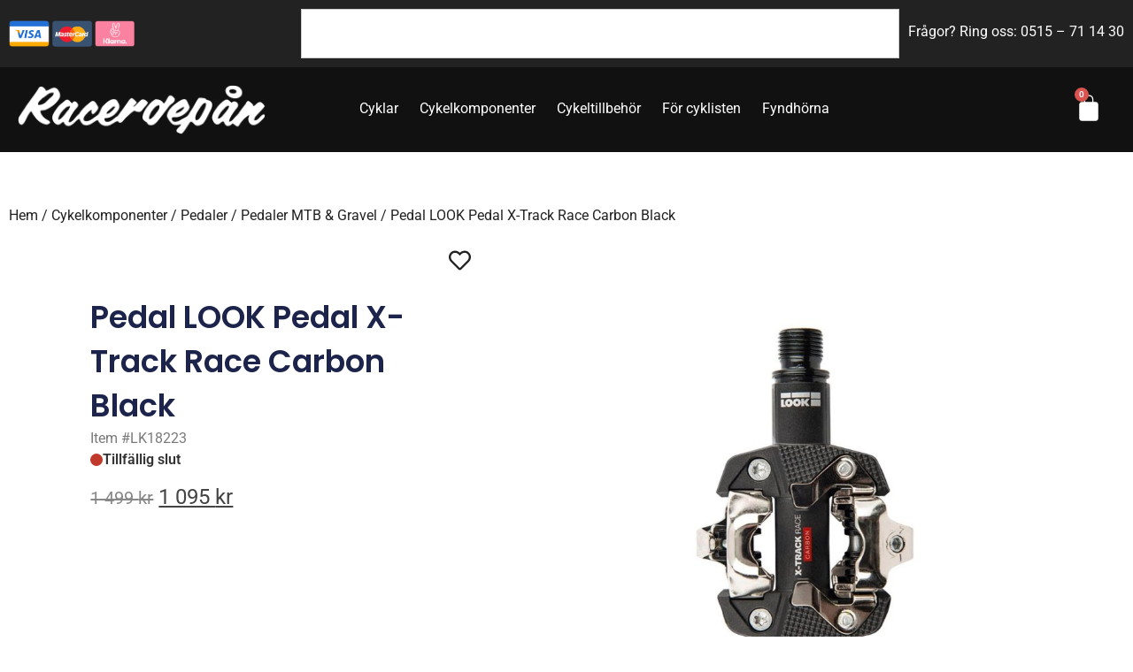

--- FILE ---
content_type: text/html; charset=UTF-8
request_url: https://racerdepan.se/product/pedal-look-pedal-x-track-race-carbon-black/
body_size: 61602
content:
<!doctype html>
<html lang="sv-SE">
<head><meta charset="UTF-8"><script>if(navigator.userAgent.match(/MSIE|Internet Explorer/i)||navigator.userAgent.match(/Trident\/7\..*?rv:11/i)){var href=document.location.href;if(!href.match(/[?&]nowprocket/)){if(href.indexOf("?")==-1){if(href.indexOf("#")==-1){document.location.href=href+"?nowprocket=1"}else{document.location.href=href.replace("#","?nowprocket=1#")}}else{if(href.indexOf("#")==-1){document.location.href=href+"&nowprocket=1"}else{document.location.href=href.replace("#","&nowprocket=1#")}}}}</script><script>(()=>{class RocketLazyLoadScripts{constructor(){this.v="2.0.4",this.userEvents=["keydown","keyup","mousedown","mouseup","mousemove","mouseover","mouseout","touchmove","touchstart","touchend","touchcancel","wheel","click","dblclick","input"],this.attributeEvents=["onblur","onclick","oncontextmenu","ondblclick","onfocus","onmousedown","onmouseenter","onmouseleave","onmousemove","onmouseout","onmouseover","onmouseup","onmousewheel","onscroll","onsubmit"]}async t(){this.i(),this.o(),/iP(ad|hone)/.test(navigator.userAgent)&&this.h(),this.u(),this.l(this),this.m(),this.k(this),this.p(this),this._(),await Promise.all([this.R(),this.L()]),this.lastBreath=Date.now(),this.S(this),this.P(),this.D(),this.O(),this.M(),await this.C(this.delayedScripts.normal),await this.C(this.delayedScripts.defer),await this.C(this.delayedScripts.async),await this.T(),await this.F(),await this.j(),await this.A(),window.dispatchEvent(new Event("rocket-allScriptsLoaded")),this.everythingLoaded=!0,this.lastTouchEnd&&await new Promise(t=>setTimeout(t,500-Date.now()+this.lastTouchEnd)),this.I(),this.H(),this.U(),this.W()}i(){this.CSPIssue=sessionStorage.getItem("rocketCSPIssue"),document.addEventListener("securitypolicyviolation",t=>{this.CSPIssue||"script-src-elem"!==t.violatedDirective||"data"!==t.blockedURI||(this.CSPIssue=!0,sessionStorage.setItem("rocketCSPIssue",!0))},{isRocket:!0})}o(){window.addEventListener("pageshow",t=>{this.persisted=t.persisted,this.realWindowLoadedFired=!0},{isRocket:!0}),window.addEventListener("pagehide",()=>{this.onFirstUserAction=null},{isRocket:!0})}h(){let t;function e(e){t=e}window.addEventListener("touchstart",e,{isRocket:!0}),window.addEventListener("touchend",function i(o){o.changedTouches[0]&&t.changedTouches[0]&&Math.abs(o.changedTouches[0].pageX-t.changedTouches[0].pageX)<10&&Math.abs(o.changedTouches[0].pageY-t.changedTouches[0].pageY)<10&&o.timeStamp-t.timeStamp<200&&(window.removeEventListener("touchstart",e,{isRocket:!0}),window.removeEventListener("touchend",i,{isRocket:!0}),"INPUT"===o.target.tagName&&"text"===o.target.type||(o.target.dispatchEvent(new TouchEvent("touchend",{target:o.target,bubbles:!0})),o.target.dispatchEvent(new MouseEvent("mouseover",{target:o.target,bubbles:!0})),o.target.dispatchEvent(new PointerEvent("click",{target:o.target,bubbles:!0,cancelable:!0,detail:1,clientX:o.changedTouches[0].clientX,clientY:o.changedTouches[0].clientY})),event.preventDefault()))},{isRocket:!0})}q(t){this.userActionTriggered||("mousemove"!==t.type||this.firstMousemoveIgnored?"keyup"===t.type||"mouseover"===t.type||"mouseout"===t.type||(this.userActionTriggered=!0,this.onFirstUserAction&&this.onFirstUserAction()):this.firstMousemoveIgnored=!0),"click"===t.type&&t.preventDefault(),t.stopPropagation(),t.stopImmediatePropagation(),"touchstart"===this.lastEvent&&"touchend"===t.type&&(this.lastTouchEnd=Date.now()),"click"===t.type&&(this.lastTouchEnd=0),this.lastEvent=t.type,t.composedPath&&t.composedPath()[0].getRootNode()instanceof ShadowRoot&&(t.rocketTarget=t.composedPath()[0]),this.savedUserEvents.push(t)}u(){this.savedUserEvents=[],this.userEventHandler=this.q.bind(this),this.userEvents.forEach(t=>window.addEventListener(t,this.userEventHandler,{passive:!1,isRocket:!0})),document.addEventListener("visibilitychange",this.userEventHandler,{isRocket:!0})}U(){this.userEvents.forEach(t=>window.removeEventListener(t,this.userEventHandler,{passive:!1,isRocket:!0})),document.removeEventListener("visibilitychange",this.userEventHandler,{isRocket:!0}),this.savedUserEvents.forEach(t=>{(t.rocketTarget||t.target).dispatchEvent(new window[t.constructor.name](t.type,t))})}m(){const t="return false",e=Array.from(this.attributeEvents,t=>"data-rocket-"+t),i="["+this.attributeEvents.join("],[")+"]",o="[data-rocket-"+this.attributeEvents.join("],[data-rocket-")+"]",s=(e,i,o)=>{o&&o!==t&&(e.setAttribute("data-rocket-"+i,o),e["rocket"+i]=new Function("event",o),e.setAttribute(i,t))};new MutationObserver(t=>{for(const n of t)"attributes"===n.type&&(n.attributeName.startsWith("data-rocket-")||this.everythingLoaded?n.attributeName.startsWith("data-rocket-")&&this.everythingLoaded&&this.N(n.target,n.attributeName.substring(12)):s(n.target,n.attributeName,n.target.getAttribute(n.attributeName))),"childList"===n.type&&n.addedNodes.forEach(t=>{if(t.nodeType===Node.ELEMENT_NODE)if(this.everythingLoaded)for(const i of[t,...t.querySelectorAll(o)])for(const t of i.getAttributeNames())e.includes(t)&&this.N(i,t.substring(12));else for(const e of[t,...t.querySelectorAll(i)])for(const t of e.getAttributeNames())this.attributeEvents.includes(t)&&s(e,t,e.getAttribute(t))})}).observe(document,{subtree:!0,childList:!0,attributeFilter:[...this.attributeEvents,...e]})}I(){this.attributeEvents.forEach(t=>{document.querySelectorAll("[data-rocket-"+t+"]").forEach(e=>{this.N(e,t)})})}N(t,e){const i=t.getAttribute("data-rocket-"+e);i&&(t.setAttribute(e,i),t.removeAttribute("data-rocket-"+e))}k(t){Object.defineProperty(HTMLElement.prototype,"onclick",{get(){return this.rocketonclick||null},set(e){this.rocketonclick=e,this.setAttribute(t.everythingLoaded?"onclick":"data-rocket-onclick","this.rocketonclick(event)")}})}S(t){function e(e,i){let o=e[i];e[i]=null,Object.defineProperty(e,i,{get:()=>o,set(s){t.everythingLoaded?o=s:e["rocket"+i]=o=s}})}e(document,"onreadystatechange"),e(window,"onload"),e(window,"onpageshow");try{Object.defineProperty(document,"readyState",{get:()=>t.rocketReadyState,set(e){t.rocketReadyState=e},configurable:!0}),document.readyState="loading"}catch(t){console.log("WPRocket DJE readyState conflict, bypassing")}}l(t){this.originalAddEventListener=EventTarget.prototype.addEventListener,this.originalRemoveEventListener=EventTarget.prototype.removeEventListener,this.savedEventListeners=[],EventTarget.prototype.addEventListener=function(e,i,o){o&&o.isRocket||!t.B(e,this)&&!t.userEvents.includes(e)||t.B(e,this)&&!t.userActionTriggered||e.startsWith("rocket-")||t.everythingLoaded?t.originalAddEventListener.call(this,e,i,o):(t.savedEventListeners.push({target:this,remove:!1,type:e,func:i,options:o}),"mouseenter"!==e&&"mouseleave"!==e||t.originalAddEventListener.call(this,e,t.savedUserEvents.push,o))},EventTarget.prototype.removeEventListener=function(e,i,o){o&&o.isRocket||!t.B(e,this)&&!t.userEvents.includes(e)||t.B(e,this)&&!t.userActionTriggered||e.startsWith("rocket-")||t.everythingLoaded?t.originalRemoveEventListener.call(this,e,i,o):t.savedEventListeners.push({target:this,remove:!0,type:e,func:i,options:o})}}J(t,e){this.savedEventListeners=this.savedEventListeners.filter(i=>{let o=i.type,s=i.target||window;return e!==o||t!==s||(this.B(o,s)&&(i.type="rocket-"+o),this.$(i),!1)})}H(){EventTarget.prototype.addEventListener=this.originalAddEventListener,EventTarget.prototype.removeEventListener=this.originalRemoveEventListener,this.savedEventListeners.forEach(t=>this.$(t))}$(t){t.remove?this.originalRemoveEventListener.call(t.target,t.type,t.func,t.options):this.originalAddEventListener.call(t.target,t.type,t.func,t.options)}p(t){let e;function i(e){return t.everythingLoaded?e:e.split(" ").map(t=>"load"===t||t.startsWith("load.")?"rocket-jquery-load":t).join(" ")}function o(o){function s(e){const s=o.fn[e];o.fn[e]=o.fn.init.prototype[e]=function(){return this[0]===window&&t.userActionTriggered&&("string"==typeof arguments[0]||arguments[0]instanceof String?arguments[0]=i(arguments[0]):"object"==typeof arguments[0]&&Object.keys(arguments[0]).forEach(t=>{const e=arguments[0][t];delete arguments[0][t],arguments[0][i(t)]=e})),s.apply(this,arguments),this}}if(o&&o.fn&&!t.allJQueries.includes(o)){const e={DOMContentLoaded:[],"rocket-DOMContentLoaded":[]};for(const t in e)document.addEventListener(t,()=>{e[t].forEach(t=>t())},{isRocket:!0});o.fn.ready=o.fn.init.prototype.ready=function(i){function s(){parseInt(o.fn.jquery)>2?setTimeout(()=>i.bind(document)(o)):i.bind(document)(o)}return"function"==typeof i&&(t.realDomReadyFired?!t.userActionTriggered||t.fauxDomReadyFired?s():e["rocket-DOMContentLoaded"].push(s):e.DOMContentLoaded.push(s)),o([])},s("on"),s("one"),s("off"),t.allJQueries.push(o)}e=o}t.allJQueries=[],o(window.jQuery),Object.defineProperty(window,"jQuery",{get:()=>e,set(t){o(t)}})}P(){const t=new Map;document.write=document.writeln=function(e){const i=document.currentScript,o=document.createRange(),s=i.parentElement;let n=t.get(i);void 0===n&&(n=i.nextSibling,t.set(i,n));const c=document.createDocumentFragment();o.setStart(c,0),c.appendChild(o.createContextualFragment(e)),s.insertBefore(c,n)}}async R(){return new Promise(t=>{this.userActionTriggered?t():this.onFirstUserAction=t})}async L(){return new Promise(t=>{document.addEventListener("DOMContentLoaded",()=>{this.realDomReadyFired=!0,t()},{isRocket:!0})})}async j(){return this.realWindowLoadedFired?Promise.resolve():new Promise(t=>{window.addEventListener("load",t,{isRocket:!0})})}M(){this.pendingScripts=[];this.scriptsMutationObserver=new MutationObserver(t=>{for(const e of t)e.addedNodes.forEach(t=>{"SCRIPT"!==t.tagName||t.noModule||t.isWPRocket||this.pendingScripts.push({script:t,promise:new Promise(e=>{const i=()=>{const i=this.pendingScripts.findIndex(e=>e.script===t);i>=0&&this.pendingScripts.splice(i,1),e()};t.addEventListener("load",i,{isRocket:!0}),t.addEventListener("error",i,{isRocket:!0}),setTimeout(i,1e3)})})})}),this.scriptsMutationObserver.observe(document,{childList:!0,subtree:!0})}async F(){await this.X(),this.pendingScripts.length?(await this.pendingScripts[0].promise,await this.F()):this.scriptsMutationObserver.disconnect()}D(){this.delayedScripts={normal:[],async:[],defer:[]},document.querySelectorAll("script[type$=rocketlazyloadscript]").forEach(t=>{t.hasAttribute("data-rocket-src")?t.hasAttribute("async")&&!1!==t.async?this.delayedScripts.async.push(t):t.hasAttribute("defer")&&!1!==t.defer||"module"===t.getAttribute("data-rocket-type")?this.delayedScripts.defer.push(t):this.delayedScripts.normal.push(t):this.delayedScripts.normal.push(t)})}async _(){await this.L();let t=[];document.querySelectorAll("script[type$=rocketlazyloadscript][data-rocket-src]").forEach(e=>{let i=e.getAttribute("data-rocket-src");if(i&&!i.startsWith("data:")){i.startsWith("//")&&(i=location.protocol+i);try{const o=new URL(i).origin;o!==location.origin&&t.push({src:o,crossOrigin:e.crossOrigin||"module"===e.getAttribute("data-rocket-type")})}catch(t){}}}),t=[...new Map(t.map(t=>[JSON.stringify(t),t])).values()],this.Y(t,"preconnect")}async G(t){if(await this.K(),!0!==t.noModule||!("noModule"in HTMLScriptElement.prototype))return new Promise(e=>{let i;function o(){(i||t).setAttribute("data-rocket-status","executed"),e()}try{if(navigator.userAgent.includes("Firefox/")||""===navigator.vendor||this.CSPIssue)i=document.createElement("script"),[...t.attributes].forEach(t=>{let e=t.nodeName;"type"!==e&&("data-rocket-type"===e&&(e="type"),"data-rocket-src"===e&&(e="src"),i.setAttribute(e,t.nodeValue))}),t.text&&(i.text=t.text),t.nonce&&(i.nonce=t.nonce),i.hasAttribute("src")?(i.addEventListener("load",o,{isRocket:!0}),i.addEventListener("error",()=>{i.setAttribute("data-rocket-status","failed-network"),e()},{isRocket:!0}),setTimeout(()=>{i.isConnected||e()},1)):(i.text=t.text,o()),i.isWPRocket=!0,t.parentNode.replaceChild(i,t);else{const i=t.getAttribute("data-rocket-type"),s=t.getAttribute("data-rocket-src");i?(t.type=i,t.removeAttribute("data-rocket-type")):t.removeAttribute("type"),t.addEventListener("load",o,{isRocket:!0}),t.addEventListener("error",i=>{this.CSPIssue&&i.target.src.startsWith("data:")?(console.log("WPRocket: CSP fallback activated"),t.removeAttribute("src"),this.G(t).then(e)):(t.setAttribute("data-rocket-status","failed-network"),e())},{isRocket:!0}),s?(t.fetchPriority="high",t.removeAttribute("data-rocket-src"),t.src=s):t.src="data:text/javascript;base64,"+window.btoa(unescape(encodeURIComponent(t.text)))}}catch(i){t.setAttribute("data-rocket-status","failed-transform"),e()}});t.setAttribute("data-rocket-status","skipped")}async C(t){const e=t.shift();return e?(e.isConnected&&await this.G(e),this.C(t)):Promise.resolve()}O(){this.Y([...this.delayedScripts.normal,...this.delayedScripts.defer,...this.delayedScripts.async],"preload")}Y(t,e){this.trash=this.trash||[];let i=!0;var o=document.createDocumentFragment();t.forEach(t=>{const s=t.getAttribute&&t.getAttribute("data-rocket-src")||t.src;if(s&&!s.startsWith("data:")){const n=document.createElement("link");n.href=s,n.rel=e,"preconnect"!==e&&(n.as="script",n.fetchPriority=i?"high":"low"),t.getAttribute&&"module"===t.getAttribute("data-rocket-type")&&(n.crossOrigin=!0),t.crossOrigin&&(n.crossOrigin=t.crossOrigin),t.integrity&&(n.integrity=t.integrity),t.nonce&&(n.nonce=t.nonce),o.appendChild(n),this.trash.push(n),i=!1}}),document.head.appendChild(o)}W(){this.trash.forEach(t=>t.remove())}async T(){try{document.readyState="interactive"}catch(t){}this.fauxDomReadyFired=!0;try{await this.K(),this.J(document,"readystatechange"),document.dispatchEvent(new Event("rocket-readystatechange")),await this.K(),document.rocketonreadystatechange&&document.rocketonreadystatechange(),await this.K(),this.J(document,"DOMContentLoaded"),document.dispatchEvent(new Event("rocket-DOMContentLoaded")),await this.K(),this.J(window,"DOMContentLoaded"),window.dispatchEvent(new Event("rocket-DOMContentLoaded"))}catch(t){console.error(t)}}async A(){try{document.readyState="complete"}catch(t){}try{await this.K(),this.J(document,"readystatechange"),document.dispatchEvent(new Event("rocket-readystatechange")),await this.K(),document.rocketonreadystatechange&&document.rocketonreadystatechange(),await this.K(),this.J(window,"load"),window.dispatchEvent(new Event("rocket-load")),await this.K(),window.rocketonload&&window.rocketonload(),await this.K(),this.allJQueries.forEach(t=>t(window).trigger("rocket-jquery-load")),await this.K(),this.J(window,"pageshow");const t=new Event("rocket-pageshow");t.persisted=this.persisted,window.dispatchEvent(t),await this.K(),window.rocketonpageshow&&window.rocketonpageshow({persisted:this.persisted})}catch(t){console.error(t)}}async K(){Date.now()-this.lastBreath>45&&(await this.X(),this.lastBreath=Date.now())}async X(){return document.hidden?new Promise(t=>setTimeout(t)):new Promise(t=>requestAnimationFrame(t))}B(t,e){return e===document&&"readystatechange"===t||(e===document&&"DOMContentLoaded"===t||(e===window&&"DOMContentLoaded"===t||(e===window&&"load"===t||e===window&&"pageshow"===t)))}static run(){(new RocketLazyLoadScripts).t()}}RocketLazyLoadScripts.run()})();</script>
	
	<meta name="viewport" content="width=device-width, initial-scale=1">
	<link rel="profile" href="https://gmpg.org/xfn/11">
	<script type="rocketlazyloadscript">
var theplus_ajax_url = "https://racerdepan.se/wp-admin/admin-ajax.php";
		var theplus_ajax_post_url = "https://racerdepan.se/wp-admin/admin-post.php";
		var theplus_nonce = "b23732137c";
</script>
<meta name='robots' content='index, follow, max-image-preview:large, max-snippet:-1, max-video-preview:-1' />

<!-- Google Tag Manager for WordPress by gtm4wp.com -->
<script data-cfasync="false" data-pagespeed-no-defer>
	var gtm4wp_datalayer_name = "dataLayer";
	var dataLayer = dataLayer || [];
	const gtm4wp_use_sku_instead = 1;
	const gtm4wp_currency = 'SEK';
	const gtm4wp_product_per_impression = 10;
	const gtm4wp_clear_ecommerce = false;
	const gtm4wp_datalayer_max_timeout = 2000;
</script>
<!-- End Google Tag Manager for WordPress by gtm4wp.com -->
	<!-- This site is optimized with the Yoast SEO plugin v26.7 - https://yoast.com/wordpress/plugins/seo/ -->
	<title>Pedal LOOK Pedal X-Track Race Carbon Black - Racerdepan</title>
<link data-rocket-preload as="style" href="https://fonts.googleapis.com/css?family=Work%20Sans%3A100%2C100italic%2C200%2C200italic%2C300%2C300italic%2C400%2C400italic%2C500%2C500italic%2C600%2C600italic%2C700%2C700italic%2C800%2C800italic%2C900%2C900italic&#038;display=swap" rel="preload">
<link href="https://fonts.googleapis.com/css?family=Work%20Sans%3A100%2C100italic%2C200%2C200italic%2C300%2C300italic%2C400%2C400italic%2C500%2C500italic%2C600%2C600italic%2C700%2C700italic%2C800%2C800italic%2C900%2C900italic&#038;display=swap" media="print" onload="this.media=&#039;all&#039;" rel="stylesheet">
<noscript data-wpr-hosted-gf-parameters=""><link rel="stylesheet" href="https://fonts.googleapis.com/css?family=Work%20Sans%3A100%2C100italic%2C200%2C200italic%2C300%2C300italic%2C400%2C400italic%2C500%2C500italic%2C600%2C600italic%2C700%2C700italic%2C800%2C800italic%2C900%2C900italic&#038;display=swap"></noscript>
<style id="rocket-critical-css">.elementor-screen-only,.screen-reader-text{height:1px;margin:-1px;overflow:hidden;padding:0;position:absolute;top:-10000em;width:1px;clip:rect(0,0,0,0);border:0}.elementor *,.elementor :after,.elementor :before{box-sizing:border-box}.elementor a{box-shadow:none;text-decoration:none}.elementor img{border:none;border-radius:0;box-shadow:none;height:auto;max-width:100%}.e-con>.elementor-element.elementor-absolute{position:absolute}.elementor-element{--flex-direction:initial;--flex-wrap:initial;--justify-content:initial;--align-items:initial;--align-content:initial;--gap:initial;--flex-basis:initial;--flex-grow:initial;--flex-shrink:initial;--order:initial;--align-self:initial;align-self:var(--align-self);flex-basis:var(--flex-basis);flex-grow:var(--flex-grow);flex-shrink:var(--flex-shrink);order:var(--order)}.elementor-element.elementor-absolute{z-index:1}.elementor-align-center{text-align:center}.elementor-align-right{text-align:right}.elementor-align-left{text-align:left}.elementor-align-left .elementor-button,.elementor-align-right .elementor-button{width:auto}:root{--page-title-display:block}.elementor-page-title,h1.entry-title{display:var(--page-title-display)}.elementor-widget{position:relative}.elementor-widget:not(:last-child){margin-bottom:var(--kit-widget-spacing,20px)}.elementor-widget:not(:last-child).elementor-absolute{margin-bottom:0}@media (prefers-reduced-motion:no-preference){html{scroll-behavior:smooth}}.e-con{--border-radius:0;--border-top-width:0px;--border-right-width:0px;--border-bottom-width:0px;--border-left-width:0px;--border-style:initial;--border-color:initial;--container-widget-width:100%;--container-widget-height:initial;--container-widget-flex-grow:0;--container-widget-align-self:initial;--content-width:min(100%,var(--container-max-width,1140px));--width:100%;--min-height:initial;--height:auto;--text-align:initial;--margin-top:0px;--margin-right:0px;--margin-bottom:0px;--margin-left:0px;--padding-top:var(--container-default-padding-top,10px);--padding-right:var(--container-default-padding-right,10px);--padding-bottom:var(--container-default-padding-bottom,10px);--padding-left:var(--container-default-padding-left,10px);--position:relative;--z-index:revert;--overflow:visible;--gap:var(--widgets-spacing,20px);--row-gap:var(--widgets-spacing-row,20px);--column-gap:var(--widgets-spacing-column,20px);--overlay-mix-blend-mode:initial;--overlay-opacity:1;--e-con-grid-template-columns:repeat(3,1fr);--e-con-grid-template-rows:repeat(2,1fr);border-radius:var(--border-radius);height:var(--height);min-height:var(--min-height);min-width:0;overflow:var(--overflow);position:var(--position);width:var(--width);z-index:var(--z-index);--flex-wrap-mobile:wrap;margin-block-end:var(--margin-block-end);margin-block-start:var(--margin-block-start);margin-inline-end:var(--margin-inline-end);margin-inline-start:var(--margin-inline-start);padding-inline-end:var(--padding-inline-end);padding-inline-start:var(--padding-inline-start);--margin-block-start:var(--margin-top);--margin-block-end:var(--margin-bottom);--margin-inline-start:var(--margin-left);--margin-inline-end:var(--margin-right);--padding-inline-start:var(--padding-left);--padding-inline-end:var(--padding-right);--padding-block-start:var(--padding-top);--padding-block-end:var(--padding-bottom);--border-block-start-width:var(--border-top-width);--border-block-end-width:var(--border-bottom-width);--border-inline-start-width:var(--border-left-width);--border-inline-end-width:var(--border-right-width)}.e-con.e-flex{--flex-direction:column;--flex-basis:auto;--flex-grow:0;--flex-shrink:1;flex:var(--flex-grow) var(--flex-shrink) var(--flex-basis)}.e-con-full,.e-con>.e-con-inner{padding-block-end:var(--padding-block-end);padding-block-start:var(--padding-block-start);text-align:var(--text-align)}.e-con-full.e-flex,.e-con.e-flex>.e-con-inner{flex-direction:var(--flex-direction)}.e-con,.e-con>.e-con-inner{display:var(--display)}.e-con-boxed.e-flex{align-content:normal;align-items:normal;flex-direction:column;flex-wrap:nowrap;justify-content:normal}.e-con-boxed{gap:initial;text-align:initial}.e-con.e-flex>.e-con-inner{align-content:var(--align-content);align-items:var(--align-items);align-self:auto;flex-basis:auto;flex-grow:1;flex-shrink:1;flex-wrap:var(--flex-wrap);justify-content:var(--justify-content)}.e-con>.e-con-inner{gap:var(--row-gap) var(--column-gap);height:100%;margin:0 auto;max-width:var(--content-width);padding-inline-end:0;padding-inline-start:0;width:100%}.e-con .elementor-widget.elementor-widget{margin-block-end:0}.e-con:before{border-block-end-width:var(--border-block-end-width);border-block-start-width:var(--border-block-start-width);border-color:var(--border-color);border-inline-end-width:var(--border-inline-end-width);border-inline-start-width:var(--border-inline-start-width);border-radius:var(--border-radius);border-style:var(--border-style);content:var(--background-overlay);display:block;height:max(100% + var(--border-top-width) + var(--border-bottom-width),100%);left:calc(0px - var(--border-left-width));mix-blend-mode:var(--overlay-mix-blend-mode);opacity:var(--overlay-opacity);position:absolute;top:calc(0px - var(--border-top-width));width:max(100% + var(--border-left-width) + var(--border-right-width),100%)}.e-con .elementor-widget{min-width:0}.e-con>.e-con-inner>.elementor-widget>.elementor-widget-container,.e-con>.elementor-widget>.elementor-widget-container{height:100%}.e-con.e-con>.e-con-inner>.elementor-widget,.elementor.elementor .e-con>.elementor-widget{max-width:100%}.e-con .elementor-widget:not(:last-child){--kit-widget-spacing:0px}@media (max-width:767px){.e-con.e-flex{--width:100%;--flex-wrap:var(--flex-wrap-mobile)}}.elementor-heading-title{line-height:1;margin:0;padding:0}.elementor-button{background-color:#69727d;border-radius:3px;color:#fff;display:inline-block;font-size:15px;line-height:1;padding:12px 24px;fill:#fff;text-align:center}.elementor-button:visited{color:#fff}.elementor-button-content-wrapper{display:flex;flex-direction:row;gap:5px;justify-content:center}.elementor-button-icon{display:flex}.elementor-button-icon svg{height:auto;width:1em}.elementor-button-icon .e-font-icon-svg{height:1em}.elementor-button-text{display:inline-block}.elementor-button span{text-decoration:inherit}.elementor-icon{color:#69727d;display:inline-block;font-size:50px;line-height:1;text-align:center}.elementor-icon svg{display:block;height:1em;position:relative;width:1em}.elementor-icon svg:before{left:50%;position:absolute;transform:translateX(-50%)}@media (max-width:767px){.elementor .elementor-hidden-mobile{display:none}}@media (min-width:768px) and (max-width:1024px){.elementor .elementor-hidden-tablet{display:none}}@media (min-width:1025px) and (max-width:99999px){.elementor .elementor-hidden-desktop{display:none}}.text-center{text-align:center}.plus-navigation-wrap .navbar-nav{padding:0;margin:0}.plus-navigation-wrap .navbar-nav{display:block}.plus-navigation-wrap{position:relative;display:block;width:100%;margin:0 auto}#theplus-navigation-normal-menu{padding:0;margin:0}.plus-navigation-menu{display:-webkit-box;display:-moz-box;display:-ms-flexbox;display:-webkit-flex;display:flex;position:relative;-webkit-align-items:center;align-items:center}.plus-navigation-wrap.text-center .plus-navigation-menu{justify-content:center}.plus-navigation-menu .nav>li{position:relative;display:inline-block;padding:5px;height:100%;vertical-align:middle;-webkit-align-items:center;align-items:center}.plus-navigation-menu .nav>li>a{position:relative;display:block}.plus-navigation-menu.menu-horizontal>ul{padding:0}.plus-navigation-menu .nav>li ul.dropdown-menu{position:absolute;display:none;list-style:none;background:#fff;border:0;-moz-box-shadow:initial;-webkit-box-shadow:initial;box-shadow:initial;-moz-border-radius:1px;-webkit-border-radius:1px;border-radius:1px;box-shadow:0 1px 10px -2px rgb(0 0 0 / .1);top:100%;z-index:1000;min-width:160px;padding:5px 0;margin:0 0 0;font-size:14px;text-align:left}.plus-navigation-menu .nav>li>.dropdown-menu li{position:relative;min-height:auto;text-transform:capitalize}.plus-navigation-wrap .plus-mobile-menu-content.collapse{display:none}.plus-navigation-wrap .plus-mobile-menu-content{position:absolute;height:auto;background:#dedede;left:0;right:0;padding:0;border:0;z-index:1}.plus-mobile-nav-toggle.mobile-toggle{display:none;float:none}.mobile-plus-toggle-menu{position:relative;margin:0em;width:2.25em;height:2.25em}.mobile-plus-toggle-menu ul.toggle-lines{width:1.625em;height:1.625em;list-style:none;margin:-.8125em 0 0 -.8125em;padding:0;position:absolute;top:50%;left:50%;-webkit-transform:translateZ(0);-ms-transform:translateZ(0);-moz-transform:translateZ(0);-o-transform:translateZ(0);transform:translateZ(0)}.mobile-plus-toggle-menu ul.toggle-lines li.toggle-line{width:100%;height:2px;background:#ff214f;position:absolute;top:50%;margin-top:-.75px;-webkit-transform:translateY(-3.75px) translateZ(0);-ms-transform:translateY(-3.75px) translateZ(0);-moz-transform:translateY(-3.75px) translateZ(0);-o-transform:translateY(-3.75px) translateZ(0);transform:translateY(-3.75px) translateZ(0)}.mobile-plus-toggle-menu.plus-collapsed ul.toggle-lines li.toggle-line:last-child{-webkit-transform:translateY(3.75px) translateZ(0);transform:translateY(3.75px) translateZ(0)}@-ms-viewport{width:device-width}html{box-sizing:border-box;-ms-overflow-style:scrollbar}*,*::before,*::after{box-sizing:inherit}body.woocommerce-page div.product .elementor-widget-tp-woo-single-image .tp-woo-single-image div.images,body.woocommerce div.product .elementor-widget-tp-woo-single-image .tp-woo-single-image div.images{float:none!important;width:100%!important;;padding:0}.tp-woo-single-image{position:relative;display:block;width:100%;height:100%;overflow:hidden}ul{box-sizing:border-box}:root{--wp--preset--font-size--normal:16px;--wp--preset--font-size--huge:42px}.screen-reader-text{border:0;clip:rect(1px,1px,1px,1px);clip-path:inset(50%);height:1px;margin:-1px;overflow:hidden;padding:0;position:absolute;width:1px;word-wrap:normal!important}button.pswp__button{box-shadow:none!important;background-image:url(https://racerdepan.se/wp-content/plugins/woocommerce/assets/css/photoswipe/default-skin/default-skin.png)!important}button.pswp__button,button.pswp__button--arrow--left::before,button.pswp__button--arrow--right::before{background-color:transparent!important}button.pswp__button--arrow--left,button.pswp__button--arrow--right{background-image:none!important}.pswp{display:none;position:absolute;width:100%;height:100%;left:0;top:0;overflow:hidden;-ms-touch-action:none;touch-action:none;z-index:1500;-webkit-text-size-adjust:100%;-webkit-backface-visibility:hidden;outline:0}.pswp *{-webkit-box-sizing:border-box;box-sizing:border-box}.pswp__bg{position:absolute;left:0;top:0;width:100%;height:100%;background:#000;opacity:0;-webkit-transform:translateZ(0);transform:translateZ(0);-webkit-backface-visibility:hidden;will-change:opacity}.pswp__scroll-wrap{position:absolute;left:0;top:0;width:100%;height:100%;overflow:hidden}.pswp__container{-ms-touch-action:none;touch-action:none;position:absolute;left:0;right:0;top:0;bottom:0}.pswp__container{-webkit-touch-callout:none}.pswp__bg{will-change:opacity}.pswp__container{-webkit-backface-visibility:hidden}.pswp__item{position:absolute;left:0;right:0;top:0;bottom:0;overflow:hidden}.pswp__button{width:44px;height:44px;position:relative;background:0 0;overflow:visible;-webkit-appearance:none;display:block;border:0;padding:0;margin:0;float:left;opacity:.75;-webkit-box-shadow:none;box-shadow:none}.pswp__button::-moz-focus-inner{padding:0;border:0}.pswp__button,.pswp__button--arrow--left:before,.pswp__button--arrow--right:before{background:url(https://racerdepan.se/wp-content/plugins/woocommerce/assets/css/photoswipe/default-skin/default-skin.png) 0 0 no-repeat;background-size:264px 88px;width:44px;height:44px}.pswp__button--close{background-position:0 -44px}.pswp__button--share{background-position:-44px -44px}.pswp__button--fs{display:none}.pswp__button--zoom{display:none;background-position:-88px 0}.pswp__button--arrow--left,.pswp__button--arrow--right{background:0 0;top:50%;margin-top:-50px;width:70px;height:100px;position:absolute}.pswp__button--arrow--left{left:0}.pswp__button--arrow--right{right:0}.pswp__button--arrow--left:before,.pswp__button--arrow--right:before{content:'';top:35px;background-color:rgba(0,0,0,.3);height:30px;width:32px;position:absolute}.pswp__button--arrow--left:before{left:6px;background-position:-138px -44px}.pswp__button--arrow--right:before{right:6px;background-position:-94px -44px}.pswp__share-modal{display:block;background:rgba(0,0,0,.5);width:100%;height:100%;top:0;left:0;padding:10px;position:absolute;z-index:1600;opacity:0;-webkit-backface-visibility:hidden;will-change:opacity}.pswp__share-modal--hidden{display:none}.pswp__share-tooltip{z-index:1620;position:absolute;background:#fff;top:56px;border-radius:2px;display:block;width:auto;right:44px;-webkit-box-shadow:0 2px 5px rgba(0,0,0,.25);box-shadow:0 2px 5px rgba(0,0,0,.25);-webkit-transform:translateY(6px);-ms-transform:translateY(6px);transform:translateY(6px);-webkit-backface-visibility:hidden;will-change:transform}.pswp__counter{position:relative;left:0;top:0;height:44px;font-size:13px;line-height:44px;color:#fff;opacity:.75;padding:0 10px;margin-inline-end:auto}.pswp__caption{position:absolute;left:0;bottom:0;width:100%;min-height:44px}.pswp__caption__center{text-align:left;max-width:420px;margin:0 auto;font-size:13px;padding:10px;line-height:20px;color:#ccc}.pswp__preloader{width:44px;height:44px;position:absolute;top:0;left:50%;margin-left:-22px;opacity:0;will-change:opacity;direction:ltr}.pswp__preloader__icn{width:20px;height:20px;margin:12px}@media screen and (max-width:1024px){.pswp__preloader{position:relative;left:auto;top:auto;margin:0;float:right}}.pswp__ui{-webkit-font-smoothing:auto;visibility:visible;opacity:1;z-index:1550}.pswp__top-bar{position:absolute;left:0;top:0;height:44px;width:100%;display:flex;justify-content:flex-end}.pswp__caption,.pswp__top-bar{-webkit-backface-visibility:hidden;will-change:opacity}.pswp__caption,.pswp__top-bar{background-color:rgba(0,0,0,.5)}.pswp__ui--hidden .pswp__button--arrow--left,.pswp__ui--hidden .pswp__button--arrow--right,.pswp__ui--hidden .pswp__caption,.pswp__ui--hidden .pswp__top-bar{opacity:.001}:root{--woocommerce:#720eec;--wc-green:#7ad03a;--wc-red:#a00;--wc-orange:#ffba00;--wc-blue:#2ea2cc;--wc-primary:#720eec;--wc-primary-text:#fcfbfe;--wc-secondary:#e9e6ed;--wc-secondary-text:#515151;--wc-highlight:#958e09;--wc-highligh-text:white;--wc-content-bg:#fff;--wc-subtext:#767676;--wc-form-border-color:rgba(32, 7, 7, 0.8);--wc-form-border-radius:4px;--wc-form-border-width:1px}.woocommerce img,.woocommerce-page img{height:auto;max-width:100%}.woocommerce div.product div.images,.woocommerce-page div.product div.images{float:left;width:48%}:root{--woocommerce:#720eec;--wc-green:#7ad03a;--wc-red:#a00;--wc-orange:#ffba00;--wc-blue:#2ea2cc;--wc-primary:#720eec;--wc-primary-text:#fcfbfe;--wc-secondary:#e9e6ed;--wc-secondary-text:#515151;--wc-highlight:#958e09;--wc-highligh-text:white;--wc-content-bg:#fff;--wc-subtext:#767676;--wc-form-border-color:rgba(32, 7, 7, 0.8);--wc-form-border-radius:4px;--wc-form-border-width:1px}.screen-reader-text{clip:rect(1px,1px,1px,1px);height:1px;overflow:hidden;position:absolute!important;width:1px;word-wrap:normal!important}.woocommerce div.product{margin-bottom:0;position:relative}.woocommerce div.product .product_title{clear:none;margin-top:0;padding:0}.woocommerce div.product div.images{margin-bottom:2em}.woocommerce div.product div.images img{display:block;width:100%;height:auto;box-shadow:none}.woocommerce div.product div.images.woocommerce-product-gallery{position:relative}.woocommerce div.product div.images .woocommerce-product-gallery__wrapper{margin:0;padding:0}.woocommerce div.product div.images .woocommerce-product-gallery__image a{display:block;outline-offset:-2px}html{line-height:1.15;-webkit-text-size-adjust:100%}*,:after,:before{box-sizing:border-box}body{margin:0;font-family:-apple-system,BlinkMacSystemFont,Segoe UI,Roboto,Helvetica Neue,Arial,Noto Sans,sans-serif,Apple Color Emoji,Segoe UI Emoji,Segoe UI Symbol,Noto Color Emoji;font-size:1rem;font-weight:400;line-height:1.5;color:#333;background-color:#fff;-webkit-font-smoothing:antialiased;-moz-osx-font-smoothing:grayscale}h1{margin-block-start:.5rem;margin-block-end:1rem;font-family:inherit;font-weight:500;line-height:1.2;color:inherit}h1{font-size:2.5rem}p{margin-block-start:0;margin-block-end:.9rem}a{background-color:transparent;text-decoration:none;color:#c36}img{border-style:none;height:auto;max-width:100%}details{display:block}summary{display:list-item}label{display:inline-block;line-height:1;vertical-align:middle}button,input{font-family:inherit;font-size:1rem;line-height:1.5;margin:0}input[type=search]{width:100%;border:1px solid #666;border-radius:3px;padding:.5rem 1rem}button,input{overflow:visible}button{text-transform:none}[type=submit],button{width:auto;-webkit-appearance:button}[type=submit],button{display:inline-block;font-weight:400;color:#c36;text-align:center;white-space:nowrap;background-color:transparent;border:1px solid #c36;padding:.5rem 1rem;font-size:1rem;border-radius:3px}[type=search]{-webkit-appearance:textfield;outline-offset:-2px}[type=search]::-webkit-search-decoration{-webkit-appearance:none}::-webkit-file-upload-button{-webkit-appearance:button;font:inherit}li,ul{margin-block-start:0;margin-block-end:0;border:0;outline:0;font-size:100%;vertical-align:baseline;background:transparent}.screen-reader-text{clip:rect(1px,1px,1px,1px);height:1px;overflow:hidden;position:absolute!important;width:1px;word-wrap:normal!important}.elementor-kit-39115{--e-global-color-primary:#222222;--e-global-color-secondary:#54595F;--e-global-color-text:#7A7A7A;--e-global-color-accent:#61CE70;--e-global-color-1fb5ee4:#3758AE;--e-global-typography-primary-font-family:"Roboto";--e-global-typography-primary-font-weight:600;--e-global-typography-secondary-font-family:"Roboto Slab";--e-global-typography-secondary-font-weight:400;--e-global-typography-text-font-family:"Roboto";--e-global-typography-text-font-weight:400;--e-global-typography-accent-font-family:"Roboto";--e-global-typography-accent-font-weight:500}.e-con{--container-max-width:1250px}.elementor-widget:not(:last-child){margin-block-end:20px}.elementor-element{--widgets-spacing:20px 20px;--widgets-spacing-row:20px;--widgets-spacing-column:20px}h1.entry-title{display:var(--page-title-display)}@media (max-width:1024px){.e-con{--container-max-width:1024px}}@media (max-width:767px){.e-con{--container-max-width:767px}}.elementor-widget-image{text-align:center}.elementor-widget-image a{display:inline-block}.elementor-widget-image img{display:inline-block;vertical-align:middle}.elementor-menu-cart__wrapper{text-align:var(--main-alignment,left)}.elementor-menu-cart__toggle_wrapper{display:inline-block;position:relative}.elementor-menu-cart__toggle{display:inline-block}.elementor-menu-cart__toggle .elementor-button{align-items:center;background-color:var(--toggle-button-background-color,transparent);border-color:var(--toggle-button-border-color,#69727d);border-radius:var(--toggle-button-border-radius,0);border-style:var(--toggle-button-border-type,solid);border-width:var(--toggle-button-border-width,1px);color:var(--toggle-button-text-color,#69727d);display:inline-flex;flex-direction:row;gap:.3em;padding:var(--toggle-icon-padding,12px 24px)}.elementor-menu-cart__toggle .elementor-button svg{fill:var(--toggle-button-icon-color,#69727d)}.elementor-menu-cart__toggle .elementor-button-icon{position:relative}.elementor-menu-cart__toggle .elementor-button-icon{color:var(--toggle-button-icon-color,#69727d);font-size:var(--toggle-icon-size,inherit)}.elementor-menu-cart__toggle .elementor-button-icon,.elementor-menu-cart__toggle .elementor-button-text{flex-grow:unset;order:unset}.elementor-menu-cart--items-indicator-bubble .elementor-menu-cart__toggle .elementor-button-icon .elementor-button-icon-qty[data-counter]{background-color:var(--items-indicator-background-color,#d9534f);border-radius:100%;color:var(--items-indicator-text-color,#fff);display:block;font-size:10px;height:1.6em;inset-inline-end:-.7em;line-height:1.5em;min-width:1.6em;position:absolute;text-align:center;top:-.7em}.elementor-menu-cart__container{background-color:rgba(0,0,0,.25);height:100%;left:0;overflow:hidden;position:fixed;text-align:left;top:0;transform:scale(1);width:100vw;z-index:9998}.elementor-menu-cart__main{align-items:stretch;background-color:var(--cart-background-color,#fff);border-color:var(--cart-border-color,initial);border-radius:var(--cart-border-radius,0);border-style:var(--cart-border-style,none);bottom:0;box-shadow:0 0 20px rgba(0,0,0,.2);display:flex;flex-direction:column;font-size:14px;left:var(--side-cart-alignment-left,auto);margin-top:var(--mini-cart-spacing,0);max-width:100%;min-height:200px;padding:var(--cart-padding,20px 30px);position:fixed;right:var(--side-cart-alignment-right,0);top:0;transform:translateX(0);width:350px}.elementor-menu-cart__main .widget_shopping_cart_content{display:flex;flex-direction:column;height:100%}body.elementor-default .elementor-widget-woocommerce-menu-cart:not(.elementor-menu-cart--shown) .elementor-menu-cart__container{background-color:transparent;transform:scale(0)}body.elementor-default .elementor-widget-woocommerce-menu-cart:not(.elementor-menu-cart--shown) .elementor-menu-cart__main{opacity:0;overflow:hidden;transform:var(--side-cart-alignment-transform,translateX(100%))}.elementor-menu-cart__close-button{align-self:flex-end;display:inline-block;font-family:eicons;font-size:20px;height:var(--cart-close-icon-size,25px);line-height:1;margin:0 0 20px;position:relative;width:var(--cart-close-icon-size,25px)}.elementor-menu-cart__close-button:after,.elementor-menu-cart__close-button:before{background:var(--cart-close-button-color,#69727d);border-radius:1px;content:"";height:3px;left:0;margin-top:-1px;position:absolute;top:50%;width:100%}.elementor-menu-cart__close-button:before{transform:rotate(45deg)}.elementor-menu-cart__close-button:after{transform:rotate(-45deg)}.elementor-widget-woocommerce-menu-cart:not(.elementor-menu-cart--show-subtotal-yes) .elementor-menu-cart__toggle .elementor-button-text{display:none}.elementor-widget-woocommerce-menu-cart.elementor-menu-cart--cart-type-mini-cart .elementor-menu-cart__container{background:none;bottom:auto;height:auto;left:0;min-width:330px;overflow:visible;position:absolute;right:auto;top:100%;transform:scale(1);width:auto}.elementor-widget-woocommerce-menu-cart.elementor-menu-cart--cart-type-mini-cart .elementor-menu-cart__main{bottom:auto;height:auto;left:auto;overflow:visible;position:relative;right:auto;top:auto;transform:translateY(0);width:auto}@media (max-width:767px){.elementor-widget-woocommerce-menu-cart.elementor-menu-cart--cart-type-mini-cart .elementor-menu-cart__container{min-width:300px}}body.elementor-default .elementor-widget-woocommerce-menu-cart.elementor-menu-cart--cart-type-mini-cart:not(.elementor-menu-cart--shown) .elementor-menu-cart__container{transform:scale(0)}body.elementor-default .elementor-widget-woocommerce-menu-cart.elementor-menu-cart--cart-type-mini-cart:not(.elementor-menu-cart--shown) .elementor-menu-cart__main{opacity:0;transform:translateY(-10px)}.elementor-widget.elementor-icon-list--layout-inline .elementor-widget-container{overflow:hidden}.elementor-widget .elementor-icon-list-items.elementor-inline-items{display:flex;flex-wrap:wrap;margin-left:-8px;margin-right:-8px}.elementor-widget .elementor-icon-list-items.elementor-inline-items .elementor-inline-item{word-break:break-word}.elementor-widget .elementor-icon-list-items.elementor-inline-items .elementor-icon-list-item{margin-left:8px;margin-right:8px}.elementor-widget .elementor-icon-list-items.elementor-inline-items .elementor-icon-list-item:after{border-bottom:0;border-left-width:1px;border-right:0;border-top:0;border-style:solid;height:100%;left:auto;position:relative;right:auto;right:-8px;width:auto}.elementor-widget .elementor-icon-list-items{list-style-type:none;margin:0;padding:0}.elementor-widget .elementor-icon-list-item{margin:0;padding:0;position:relative}.elementor-widget .elementor-icon-list-item:after{bottom:0;position:absolute;width:100%}.elementor-widget .elementor-icon-list-item,.elementor-widget .elementor-icon-list-item a{align-items:var(--icon-vertical-align,center);display:flex;font-size:inherit}.elementor-widget .elementor-icon-list-icon+.elementor-icon-list-text{align-self:center;padding-inline-start:5px}.elementor-widget .elementor-icon-list-icon{display:flex;position:relative;top:var(--icon-vertical-offset,initial)}.elementor-widget .elementor-icon-list-icon svg{height:var(--e-icon-list-icon-size,1em);width:var(--e-icon-list-icon-size,1em)}.elementor-widget.elementor-widget-icon-list .elementor-icon-list-icon{text-align:var(--e-icon-list-icon-align)}.elementor-widget.elementor-widget-icon-list .elementor-icon-list-icon svg{margin:var(--e-icon-list-icon-margin,0 calc(var(--e-icon-list-icon-size, 1em) * .25) 0 0)}.elementor-widget.elementor-list-item-link-full_width a{width:100%}.elementor-widget.elementor-align-center .elementor-icon-list-item{justify-content:center}.elementor-widget.elementor-align-center .elementor-icon-list-item:after{margin:auto}.elementor-widget.elementor-align-right .elementor-icon-list-item,.elementor-widget.elementor-align-right .elementor-icon-list-item a{justify-content:flex-end;text-align:right}.elementor-widget.elementor-align-right .elementor-icon-list-items{justify-content:flex-end}.elementor-widget:not(.elementor-align-right) .elementor-icon-list-item:after{left:0}.elementor-widget:not(.elementor-align-left) .elementor-icon-list-item:after{right:0}@media (min-width:-1){.elementor-widget:not(.elementor-widescreen-align-right) .elementor-icon-list-item:after{left:0}.elementor-widget:not(.elementor-widescreen-align-left) .elementor-icon-list-item:after{right:0}}@media (max-width:-1){.elementor-widget:not(.elementor-laptop-align-right) .elementor-icon-list-item:after{left:0}.elementor-widget:not(.elementor-laptop-align-left) .elementor-icon-list-item:after{right:0}.elementor-widget:not(.elementor-tablet_extra-align-right) .elementor-icon-list-item:after{left:0}.elementor-widget:not(.elementor-tablet_extra-align-left) .elementor-icon-list-item:after{right:0}}@media (max-width:1024px){.elementor-widget:not(.elementor-tablet-align-right) .elementor-icon-list-item:after{left:0}.elementor-widget:not(.elementor-tablet-align-left) .elementor-icon-list-item:after{right:0}}@media (max-width:-1){.elementor-widget:not(.elementor-mobile_extra-align-right) .elementor-icon-list-item:after{left:0}.elementor-widget:not(.elementor-mobile_extra-align-left) .elementor-icon-list-item:after{right:0}}@media (max-width:767px){.elementor-widget:not(.elementor-mobile-align-right) .elementor-icon-list-item:after{left:0}.elementor-widget:not(.elementor-mobile-align-left) .elementor-icon-list-item:after{right:0}}.elementor .elementor-element ul.elementor-icon-list-items{padding:0}.elementor-widget-search{--e-search-white:#fff;--e-search-light-grey:#cdcdcd;--e-search-medium-grey:#515962;--e-search-dark-grey:#2d2d2d;--e-search-black:#000;--e-search-dark-red:#c36;--e-search-dark-purple:#336;--e-search-input-color:var(--e-search-medium-grey);--e-search-input-border-color:var(--e-search-light-grey);--e-search-input-border-radius:0;--e-search-input-gap:4px;--e-search-input-padding:16px;--e-search-input-padding-inline-start:16px;--e-search-input-padding-inline-end:16px;--e-search-input-padding-block-start:16px;--e-search-input-padding-block-end:16px;--e-search-placeholder-color:var(--e-search-medium-grey);--e-search-icon-label-color:var(--e-search-medium-grey);--e-search-icon-label-size:24px;--e-search-icon-label-absolute-width:initial;--e-search-icon-clear-color:var(--e-search-light-grey);--e-search-icon-clear-size:12px;--e-search-icon-clear-absolute-width:initial;--e-search-submit-color:var(--e-search-white);--e-search-submit-background-color:var(--e-search-dark-grey);--e-search-submit-border-color:none;--e-search-submit-border-type:none;--e-search-submit-border-radius:0;--e-search-submit-border-width:0px;--e-search-submit-padding:24px;--e-search-submit-margin-inline-start:8px;--e-search-submit-button-width:initial;--e-search-submit-button-flex-direction:row;--e-search-pagination-numbers-padding-left:8px;--e-search-pagination-numbers-padding-right:8px;--e-search-icon-submit-color:var(--e-search-white);--e-search-submit-icon-gap:8px;--e-search-submit-icon-margin-inline-start:0px;--e-search-submit-icon-margin-inline-end:var(--e-search-submit-icon-gap);--e-search-icon-submit-size:24px;--e-search-results-background-color:var(--e-search-white);--e-search-results-border-color:var(--e-search-light-grey);--e-search-results-border-type:solid;--e-search-results-border-width:1px;--e-search-results-border-radius:0px;--e-search-results-padding:16px;--e-search-results-width:100%;--e-search-results-columns:1;--e-search-results-max-height:initial;--e-search-input-and-results-gap:8px;--e-search-loop-item-equal-height:initial;--e-search-results-grid-auto-rows:initial;--e-search-results-inset-inline-start:initial;--e-search-results-inset-inline-end:initial;--e-search-results-transform:initial;--e-search-results-default-gap:16px;--e-search-results-column-gap:var(--e-search-results-default-gap);--e-search-results-row-gap:var(--e-search-results-default-gap);--e-search-pagination-inset-inline-start:initial;--e-search-pagination-inline-end:initial;--e-search-pagination-transform:initial;--e-search-pagination-border-radius:0px;--e-search-pagination-background-color:var(--e-search-black);--e-search-pagination-text-align:center;--e-search-pagination-justify-content:center;--e-search-pagination-color:var(--e-search-dark-red);--e-search-pagination-hover:var(--e-search-dark-purple);--e-search-pagination-current:var(--e-search-black);--e-search-pagination-page-numbers-gap:10px;--e-search-pagination-block-end-spacing:0px;--e-search-pagination-block-start-spacing:0px;--e-search-pagination-vertical-position:column;--e-search-nothing-found-padding-block-start:0;--e-search-nothing-found-padding-block-end:0;--e-search-nothing-found-results-columns:1;--e-search-nothing-found-message-color:var(--e-search-medium-grey);--e-search-nothing-found-message-alignment:center;--e-search-loader-icon-color:var(--e-search-black);--e-search-loader-icon-size:34px}.elementor-widget-search .e-search-form{display:flex}.elementor-widget-search .e-search-label{display:flex;position:relative;z-index:10}.elementor-widget-search .e-search-label>svg{inset-block-start:50%;inset-inline-start:var(--e-search-input-padding-inline-start);position:absolute;transform:translateY(-50%)}.elementor-widget-search .e-search-input-wrapper{display:flex;flex:1;flex-direction:column;position:relative}.elementor-widget-search .e-search-input-wrapper>svg{inset-block-start:50%;inset-inline-end:var(--e-search-input-padding-inline-end);position:absolute;transform:translateY(-50%)}.elementor-widget-search .e-search-input{--e-search-icons-min-height:max(var(--e-search-icon-clear-size),var(--e-search-icon-label-size));border-color:var(--e-search-input-border-color);border-radius:var(--e-search-input-border-radius);color:var(--e-search-input-color);height:100%;min-height:calc(var(--e-search-input-padding-block-end) + var(--e-search-input-padding-block-start) + var(--e-search-icons-min-height));padding-block-end:var(--e-search-input-padding-block-end);padding-block-start:var(--e-search-input-padding-block-start);padding-inline-end:calc(var(--e-search-input-padding-inline-end) + var(--e-search-icon-clear-absolute-width) + var(--e-search-input-gap));padding-inline-start:calc(var(--e-search-input-padding-inline-start) + var(--e-search-icon-label-absolute-width) + var(--e-search-input-gap))}.elementor-widget-search .e-search-input::-moz-placeholder{color:var(--e-search-placeholder-color)}.elementor-widget-search .e-search-input::-ms-clear,.elementor-widget-search .e-search-input::-ms-reveal{display:none;height:0;width:0}.elementor-widget-search .e-search-input::-webkit-search-cancel-button,.elementor-widget-search .e-search-input::-webkit-search-decoration,.elementor-widget-search .e-search-input::-webkit-search-results-button,.elementor-widget-search .e-search-input::-webkit-search-results-decoration{display:none}.elementor-widget-search .e-search-results-container{background-color:var(--e-search-results-background-color);border-radius:var(--e-search-results-border-radius);display:flex;height:-moz-fit-content;height:fit-content;inset-block-start:calc(100% + var(--e-search-input-and-results-gap));inset-inline-end:var(--e-search-results-inset-inline-end);inset-inline-start:var(--e-search-results-inset-inline-start);position:absolute;transform:var(--e-search-results-transform);width:var(--e-search-results-width);z-index:2000}.elementor-widget-search .e-search-results-container>div{border:var(--e-search-results-border-type) var(--e-search-results-border-width) var(--e-search-results-border-color);border-radius:var(--e-search-results-border-radius);max-height:var(--e-search-results-max-height);overflow:auto;padding:var(--e-search-results-padding);width:100%}.elementor-widget-search .e-search-results-container>div:empty{display:none}.elementor-widget-search .e-search-results{display:none}.elementor-widget-search .e-search .e-search-submit{align-items:center;background-color:var(--e-search-submit-background-color);border-color:var(--e-search-submit-border-color);border-radius:var(--e-search-submit-border-radius);border-style:var(--e-search-submit-border-type);border-width:var(--e-search-submit-border-width);color:var(--e-search-submit-color);display:flex;flex-direction:var(--e-search-submit-button-flex-direction);font-size:var(--e-search-form-submit-icon-size);margin-inline-start:var(--e-search-submit-margin-inline-start);padding:var(--e-search-submit-padding);width:var(--e-search-submit-button-width)}.elementor-widget-search .hidden{opacity:0;visibility:hidden}.elementor-widget-search .hide-loader .e-search-results{display:flex;flex-direction:var(--e-search-pagination-vertical-position)}.elementor-item:after,.elementor-item:before{display:block;position:absolute}.elementor-item:not(:hover):not(:focus):not(.elementor-item-active):not(.highlighted):after,.elementor-item:not(:hover):not(:focus):not(.elementor-item-active):not(.highlighted):before{opacity:0}.elementor-nav-menu--main .elementor-nav-menu a{padding:13px 20px}.elementor-nav-menu__align-start .elementor-nav-menu{justify-content:flex-start;margin-inline-end:auto}.elementor-nav-menu__align-start .elementor-nav-menu--layout-vertical>ul>li>a{justify-content:flex-start}.elementor-widget-nav-menu .elementor-widget-container{display:flex;flex-direction:column}.elementor-nav-menu{position:relative;z-index:2}.elementor-nav-menu:after{clear:both;content:" ";display:block;font:0/0 serif;height:0;overflow:hidden;visibility:hidden}.elementor-nav-menu,.elementor-nav-menu li{display:block;line-height:normal;list-style:none;margin:0;padding:0}.elementor-nav-menu a,.elementor-nav-menu li{position:relative}.elementor-nav-menu li{border-width:0}.elementor-nav-menu a{align-items:center;display:flex}.elementor-nav-menu a{line-height:20px;padding:10px 20px}.elementor-nav-menu--dropdown{background-color:#fff;font-size:13px}.elementor-nav-menu--dropdown-none .elementor-nav-menu--dropdown{display:none}.elementor-nav-menu--dropdown.elementor-nav-menu__container{margin-top:10px;overflow-x:hidden;overflow-y:auto;transform-origin:top}.elementor-nav-menu--dropdown a{color:#33373d}.e-con{--container-widget-width:100%}.e-con-inner>.elementor-widget-spacer{width:var(--container-widget-width,var(--spacer-size));--align-self:var( --container-widget-align-self,initial );--flex-shrink:0}.e-con-inner>.elementor-widget-spacer>.elementor-widget-container{height:100%;width:100%}.e-con-inner>.elementor-widget-spacer>.elementor-widget-container>.elementor-spacer{height:100%}.e-con-inner>.elementor-widget-spacer>.elementor-widget-container>.elementor-spacer>.elementor-spacer-inner{height:var(--container-widget-height,var(--spacer-size))}[data-elementor-type=popup]:not(.elementor-edit-area){display:none}.elementor-39118 .elementor-element.elementor-element-056e380{--display:flex;--min-height:20px;--flex-direction:row;--container-widget-width:calc( ( 1 - var( --container-widget-flex-grow ) ) * 100% );--container-widget-height:100%;--container-widget-flex-grow:1;--container-widget-align-self:stretch;--flex-wrap-mobile:wrap;--align-items:center;--gap:0px 0px;--row-gap:0px;--column-gap:0px;--padding-top:0px;--padding-bottom:0px;--padding-left:0px;--padding-right:0px}.elementor-39118 .elementor-element.elementor-element-056e380:not(.elementor-motion-effects-element-type-background){background-color:var(--e-global-color-primary)}.elementor-39118 .elementor-element.elementor-element-056e380.e-con{--align-self:center}.elementor-39118 .elementor-element.elementor-element-f350ba3{--display:flex;--flex-direction:column;--container-widget-width:100%;--container-widget-height:initial;--container-widget-flex-grow:0;--container-widget-align-self:initial;--flex-wrap-mobile:wrap;--justify-content:center}.elementor-39118 .elementor-element.elementor-element-f0041e5{text-align:left}.elementor-39118 .elementor-element.elementor-element-f0041e5 img{max-width:150px}.elementor-39118 .elementor-element.elementor-element-f43a719{--display:flex;--justify-content:center}.elementor-widget-text-editor{font-family:var(--e-global-typography-text-font-family),Sans-serif;font-weight:var(--e-global-typography-text-font-weight);color:var(--e-global-color-text)}.elementor-39118 .elementor-element.elementor-element-b22f1a7>.elementor-widget-container{padding:10px 0px 0px 0px}.elementor-39118 .elementor-element.elementor-element-b22f1a7{color:#FFFFFF}.elementor-39118 .elementor-element.elementor-element-9e27309{--display:flex;--flex-direction:row;--container-widget-width:initial;--container-widget-height:100%;--container-widget-flex-grow:1;--container-widget-align-self:stretch;--flex-wrap-mobile:wrap;--gap:0px 0px;--row-gap:0px;--column-gap:0px}.elementor-39118 .elementor-element.elementor-element-9e27309:not(.elementor-motion-effects-element-type-background){background-color:#111111}.elementor-39118 .elementor-element.elementor-element-f159df0{--display:flex;--flex-direction:column;--container-widget-width:100%;--container-widget-height:initial;--container-widget-flex-grow:0;--container-widget-align-self:initial;--flex-wrap-mobile:wrap}.elementor-39118 .elementor-element.elementor-element-a9ca1bf>.elementor-widget-container{margin:0px 15px 0px 0px}.elementor-39118 .elementor-element.elementor-element-a9ca1bf{text-align:left}.elementor-39118 .elementor-element.elementor-element-a9ca1bf img{width:100%}.elementor-39118 .elementor-element.elementor-element-232479b{--display:flex;--flex-direction:column;--container-widget-width:calc( ( 1 - var( --container-widget-flex-grow ) ) * 100% );--container-widget-height:initial;--container-widget-flex-grow:0;--container-widget-align-self:initial;--flex-wrap-mobile:wrap;--justify-content:center;--align-items:center}.elementor-39118 .elementor-element.elementor-element-40b9a1f .plus-navigation-menu .navbar-nav>li{padding:5px 5px 5px 5px}.elementor-39118 .elementor-element.elementor-element-40b9a1f>div .plus-navigation-wrap .plus-navigation-menu .navbar-nav>li>a{padding:10px 5px 10px 5px!important}.elementor-39118 .elementor-element.elementor-element-40b9a1f .plus-navigation-menu .navbar-nav>li>a{color:#FFFFFF}.elementor-39118 .elementor-element.elementor-element-40b9a1f .plus-navigation-menu .nav li.dropdown .dropdown-menu{padding:0px 0px 0px 0px!important}.elementor-39118 .elementor-element.elementor-element-40b9a1f .plus-navigation-menu:not(.menu-vertical) .nav li.dropdown:not(.plus-fw) .dropdown-menu>li{padding:10px 15px 10px 15px!important}.elementor-39118 .elementor-element.elementor-element-40b9a1f .plus-navigation-menu .nav>li{vertical-align:middle}.elementor-39118 .elementor-element.elementor-element-a86f595{--display:flex;--flex-direction:column;--container-widget-width:calc( ( 1 - var( --container-widget-flex-grow ) ) * 100% );--container-widget-height:initial;--container-widget-flex-grow:0;--container-widget-align-self:initial;--flex-wrap-mobile:wrap;--justify-content:center;--align-items:flex-end}.elementor-widget-woocommerce-menu-cart .elementor-menu-cart__toggle .elementor-button{font-family:var(--e-global-typography-primary-font-family),Sans-serif;font-weight:var(--e-global-typography-primary-font-weight)}.elementor-39118 .elementor-element.elementor-element-fa533cf .elementor-menu-cart__close-button{margin-left:auto}.elementor-39118 .elementor-element.elementor-element-fa533cf>.elementor-widget-container{margin:0px 0px 0px 0px;padding:0px 0px 0px 0px}body:not(.rtl) .elementor-39118 .elementor-element.elementor-element-fa533cf{right:0px}.elementor-39118 .elementor-element.elementor-element-fa533cf{top:8px;--divider-style:solid;--subtotal-divider-style:solid;--elementor-remove-from-cart-button:none;--remove-from-cart-button:block;--toggle-button-icon-color:#FFFFFF;--toggle-button-border-width:0px;--toggle-icon-size:32px;--cart-border-style:none;--menu-cart-subtotal-color:var( --e-global-color-primary );--product-variations-color:var( --e-global-color-primary );--product-price-color:var( --e-global-color-primary );--cart-footer-layout:1fr;--products-max-height-sidecart:calc(100vh - 300px);--products-max-height-minicart:calc(100vh - 450px);--view-cart-button-background-color:var( --e-global-color-primary );--checkout-button-text-color:var( --e-global-color-primary );--checkout-button-background-color:var( --e-global-color-accent )}.elementor-39118 .elementor-element.elementor-element-fa533cf.elementor-menu-cart--cart-type-mini-cart .elementor-menu-cart__container{right:0;left:auto;transform:none}.elementor-39118 .elementor-element.elementor-element-fa533cf .widget_shopping_cart_content{--subtotal-divider-left-width:0;--subtotal-divider-right-width:0}.elementor-widget-icon.elementor-view-default .elementor-icon{color:var(--e-global-color-primary);border-color:var(--e-global-color-primary)}.elementor-widget-icon.elementor-view-default .elementor-icon svg{fill:var(--e-global-color-primary)}body:not(.rtl) .elementor-39118 .elementor-element.elementor-element-b059d95{left:138px}.elementor-39118 .elementor-element.elementor-element-b059d95{top:18px}.elementor-39118 .elementor-element.elementor-element-b059d95 .elementor-icon-wrapper{text-align:center}.elementor-39118 .elementor-element.elementor-element-b059d95.elementor-view-default .elementor-icon{color:#FFFFFF;border-color:#FFFFFF}.elementor-39118 .elementor-element.elementor-element-b059d95.elementor-view-default .elementor-icon svg{fill:#FFFFFF}.elementor-39118 .elementor-element.elementor-element-b059d95 .elementor-icon{font-size:36px}.elementor-39118 .elementor-element.elementor-element-b059d95 .elementor-icon svg{height:36px}.elementor-39118 .elementor-element.elementor-element-87269dc{--display:flex;--flex-direction:row;--container-widget-width:initial;--container-widget-height:100%;--container-widget-flex-grow:1;--container-widget-align-self:stretch;--flex-wrap-mobile:wrap;--gap:0px 0px;--row-gap:0px;--column-gap:0px}.elementor-39118 .elementor-element.elementor-element-87269dc:not(.elementor-motion-effects-element-type-background){background-color:var(--e-global-color-primary)}.elementor-39118 .elementor-element.elementor-element-2eff45b{--display:flex;--flex-direction:column;--container-widget-width:100%;--container-widget-height:initial;--container-widget-flex-grow:0;--container-widget-align-self:initial;--flex-wrap-mobile:wrap}.elementor-39118 .elementor-element.elementor-element-2eff45b.e-con{--flex-grow:0;--flex-shrink:0}.elementor-widget-icon-list .elementor-icon-list-icon svg{fill:var(--e-global-color-primary)}.elementor-widget-icon-list .elementor-icon-list-item>.elementor-icon-list-text,.elementor-widget-icon-list .elementor-icon-list-item>a{font-family:var(--e-global-typography-text-font-family),Sans-serif;font-weight:var(--e-global-typography-text-font-weight)}.elementor-widget-icon-list .elementor-icon-list-text{color:var(--e-global-color-secondary)}.elementor-39118 .elementor-element.elementor-element-ad1a8ad .elementor-icon-list-items.elementor-inline-items .elementor-icon-list-item{margin-right:calc(10px/2);margin-left:calc(10px/2)}.elementor-39118 .elementor-element.elementor-element-ad1a8ad .elementor-icon-list-items.elementor-inline-items{margin-right:calc(-10px/2);margin-left:calc(-10px/2)}body:not(.rtl) .elementor-39118 .elementor-element.elementor-element-ad1a8ad .elementor-icon-list-items.elementor-inline-items .elementor-icon-list-item:after{right:calc(-10px/2)}.elementor-39118 .elementor-element.elementor-element-ad1a8ad .elementor-icon-list-icon svg{fill:#FFFFFF}.elementor-39118 .elementor-element.elementor-element-ad1a8ad{--e-icon-list-icon-size:30px;--icon-vertical-offset:0px}.elementor-39118 .elementor-element.elementor-element-ea3fdb3{--display:flex;--flex-direction:column;--container-widget-width:100%;--container-widget-height:initial;--container-widget-flex-grow:0;--container-widget-align-self:initial;--flex-wrap-mobile:wrap}.elementor-39118 .elementor-element.elementor-element-dd912b2>.elementor-widget-container{margin:0px 15px 0px 0px}.elementor-39118 .elementor-element.elementor-element-dd912b2{text-align:left}.elementor-39118 .elementor-element.elementor-element-dd912b2 img{width:100%}.elementor-39118 .elementor-element.elementor-element-0e49954{--display:flex;--flex-direction:column;--container-widget-width:100%;--container-widget-height:initial;--container-widget-flex-grow:0;--container-widget-align-self:initial;--flex-wrap-mobile:wrap}.elementor-39118 .elementor-element.elementor-element-0e49954.e-con{--flex-grow:0;--flex-shrink:0}.elementor-39118 .elementor-element.elementor-element-3740579 .elementor-menu-cart__close-button{margin-left:auto}.elementor-39118 .elementor-element.elementor-element-3740579{--divider-style:solid;--subtotal-divider-style:solid;--elementor-remove-from-cart-button:none;--remove-from-cart-button:block;--toggle-button-icon-color:#FFFFFF;--toggle-button-border-width:0px;--cart-border-style:none;--menu-cart-subtotal-color:var( --e-global-color-primary );--product-variations-color:var( --e-global-color-primary );--product-price-color:var( --e-global-color-primary );--cart-footer-layout:1fr 1fr;--products-max-height-sidecart:calc(100vh - 240px);--products-max-height-minicart:calc(100vh - 385px);--view-cart-button-background-color:var( --e-global-color-primary );--checkout-button-text-color:var( --e-global-color-primary );--checkout-button-background-color:var( --e-global-color-accent )}.elementor-39118 .elementor-element.elementor-element-3740579 .widget_shopping_cart_content{--subtotal-divider-left-width:0;--subtotal-divider-right-width:0}.elementor-39118 .elementor-element.elementor-element-0f88bbb{--display:flex;--flex-direction:column;--container-widget-width:100%;--container-widget-height:initial;--container-widget-flex-grow:0;--container-widget-align-self:initial;--flex-wrap-mobile:wrap}.elementor-widget-search{--e-search-input-color:var( --e-global-color-text )}.elementor-39118 .elementor-element.elementor-element-613b8cc{width:var(--container-widget-width, 600px );max-width:600px;--container-widget-width:600px;--container-widget-flex-grow:0}.elementor-39118 .elementor-element.elementor-element-613b8cc.elementor-element{--align-self:center}.elementor-location-header:before{content:"";display:table;clear:both}@media (max-width:1024px){.elementor-39118 .elementor-element.elementor-element-fa533cf{--main-alignment:right;--toggle-icon-size:28px}.elementor-39118 .elementor-element.elementor-element-fa533cf.elementor-menu-cart--cart-type-mini-cart .elementor-menu-cart__container{right:0;left:auto;transform:none}.elementor-39118 .elementor-element.elementor-element-0e49954{--min-height:0px;--flex-direction:row;--container-widget-width:calc( ( 1 - var( --container-widget-flex-grow ) ) * 100% );--container-widget-height:100%;--container-widget-flex-grow:1;--container-widget-align-self:stretch;--flex-wrap-mobile:wrap;--justify-content:flex-end;--align-items:center}.elementor-39118 .elementor-element.elementor-element-3740579{--main-alignment:right;--toggle-icon-size:28px}.elementor-39118 .elementor-element.elementor-element-3740579.elementor-menu-cart--cart-type-mini-cart .elementor-menu-cart__container{right:0;left:auto;transform:none}}@media (max-width:767px){.elementor-39118 .elementor-element.elementor-element-fa533cf.elementor-menu-cart--cart-type-mini-cart .elementor-menu-cart__container{right:0;left:auto;transform:none}.elementor-39118 .elementor-element.elementor-element-fa533cf{--cart-footer-layout:1fr;--products-max-height-sidecart:calc(100vh - 300px);--products-max-height-minicart:calc(100vh - 450px)}.elementor-39118 .elementor-element.elementor-element-2eff45b{--width:25%;--justify-content:center;--align-items:flex-start;--container-widget-width:calc( ( 1 - var( --container-widget-flex-grow ) ) * 100% )}.elementor-39118 .elementor-element.elementor-element-ad1a8ad .elementor-icon-list-items.elementor-inline-items .elementor-icon-list-item{margin-right:calc(7px/2);margin-left:calc(7px/2)}.elementor-39118 .elementor-element.elementor-element-ad1a8ad .elementor-icon-list-items.elementor-inline-items{margin-right:calc(-7px/2);margin-left:calc(-7px/2)}body:not(.rtl) .elementor-39118 .elementor-element.elementor-element-ad1a8ad .elementor-icon-list-items.elementor-inline-items .elementor-icon-list-item:after{right:calc(-7px/2)}.elementor-39118 .elementor-element.elementor-element-ad1a8ad{--e-icon-list-icon-size:25px}.elementor-39118 .elementor-element.elementor-element-ea3fdb3{--width:50%;--justify-content:center;--align-items:center;--container-widget-width:calc( ( 1 - var( --container-widget-flex-grow ) ) * 100% );--padding-top:0px;--padding-bottom:0px;--padding-left:10px;--padding-right:0px}.elementor-39118 .elementor-element.elementor-element-dd912b2 img{width:100%;max-width:100%}.elementor-39118 .elementor-element.elementor-element-0e49954{--width:25%;--justify-content:center;--padding-top:0px;--padding-bottom:0px;--padding-left:0px;--padding-right:0px}.elementor-39118 .elementor-element.elementor-element-3740579.elementor-menu-cart--cart-type-mini-cart .elementor-menu-cart__container{right:0;left:auto;transform:none}.elementor-39118 .elementor-element.elementor-element-3740579{--cart-footer-layout:1fr;--products-max-height-sidecart:calc(100vh - 300px);--products-max-height-minicart:calc(100vh - 450px)}.elementor-39118 .elementor-element.elementor-element-0f88bbb{--justify-content:center}}@media (min-width:768px){.elementor-39118 .elementor-element.elementor-element-f350ba3{--width:50%}.elementor-39118 .elementor-element.elementor-element-f43a719{--width:50%}.elementor-39118 .elementor-element.elementor-element-f159df0{--width:25%}.elementor-39118 .elementor-element.elementor-element-232479b{--width:55%}.elementor-39118 .elementor-element.elementor-element-a86f595{--width:20%}.elementor-39118 .elementor-element.elementor-element-87269dc{--content-width:1550px}.elementor-39118 .elementor-element.elementor-element-2eff45b{--width:25%}.elementor-39118 .elementor-element.elementor-element-ea3fdb3{--width:50%}.elementor-39118 .elementor-element.elementor-element-0e49954{--width:25%}}@media (max-width:1024px) and (min-width:768px){.elementor-39118 .elementor-element.elementor-element-0e49954{--width:500px}.elementor-39118 .elementor-element.elementor-element-0f88bbb{--width:100%}}.elementor-widget-heading .elementor-heading-title{font-family:var(--e-global-typography-primary-font-family),Sans-serif;font-weight:var(--e-global-typography-primary-font-weight);color:var(--e-global-color-primary)}.elementor-widget-text-editor{font-family:var(--e-global-typography-text-font-family),Sans-serif;font-weight:var(--e-global-typography-text-font-weight);color:var(--e-global-color-text)}.elementor-widget-icon-list .elementor-icon-list-icon svg{fill:var(--e-global-color-primary)}.elementor-widget-icon-list .elementor-icon-list-item>.elementor-icon-list-text,.elementor-widget-icon-list .elementor-icon-list-item>a{font-family:var(--e-global-typography-text-font-family),Sans-serif;font-weight:var(--e-global-typography-text-font-weight)}.elementor-widget-icon-list .elementor-icon-list-text{color:var(--e-global-color-secondary)}.elementor-widget-nav-menu .elementor-nav-menu .elementor-item{font-family:var(--e-global-typography-primary-font-family),Sans-serif;font-weight:var(--e-global-typography-primary-font-weight)}.elementor-widget-nav-menu .elementor-nav-menu--main .elementor-item{color:var(--e-global-color-text);fill:var(--e-global-color-text)}.elementor-widget-nav-menu .elementor-nav-menu--main:not(.e--pointer-framed) .elementor-item:before,.elementor-widget-nav-menu .elementor-nav-menu--main:not(.e--pointer-framed) .elementor-item:after{background-color:var(--e-global-color-accent)}.elementor-widget-nav-menu{--e-nav-menu-divider-color:var( --e-global-color-text )}.elementor-widget-nav-menu .elementor-nav-menu--dropdown .elementor-item{font-family:var(--e-global-typography-accent-font-family),Sans-serif;font-weight:var(--e-global-typography-accent-font-weight)}.elementor-39177 .elementor-element.elementor-element-5ac95e0 .elementor-nav-menu .elementor-item{font-family:"Poppins",Sans-serif;font-size:16px;font-weight:300;text-transform:none;font-style:normal;text-decoration:none;line-height:1.5em;letter-spacing:0px}.elementor-39177 .elementor-element.elementor-element-5ac95e0 .elementor-nav-menu--dropdown .elementor-item{font-family:"Poppins",Sans-serif;font-size:16px;font-weight:500;text-transform:capitalize;font-style:normal;text-decoration:none;letter-spacing:0px}.elementor-location-header:before{content:"";display:table;clear:both}@media (max-width:1024px){.elementor-39177 .elementor-element.elementor-element-5ac95e0 .elementor-nav-menu .elementor-item{font-size:14px}.elementor-39177 .elementor-element.elementor-element-5ac95e0 .elementor-nav-menu--dropdown .elementor-item{font-size:14px}}.elementor-39199 .elementor-element.elementor-element-74ffb0be{--display:flex;--flex-direction:row;--container-widget-width:calc( ( 1 - var( --container-widget-flex-grow ) ) * 100% );--container-widget-height:100%;--container-widget-flex-grow:1;--container-widget-align-self:stretch;--flex-wrap-mobile:wrap;--align-items:stretch;--gap:0px 0px;--row-gap:0px;--column-gap:0px;--margin-top:5%;--margin-bottom:5%;--margin-left:0%;--margin-right:0%;--padding-top:0%;--padding-bottom:0%;--padding-left:8%;--padding-right:8%}.elementor-39199 .elementor-element.elementor-element-438e58cc{--display:flex;--flex-direction:column;--container-widget-width:100%;--container-widget-height:initial;--container-widget-flex-grow:0;--container-widget-align-self:initial;--flex-wrap-mobile:wrap;--gap:20px 20px;--row-gap:20px;--column-gap:20px;--padding-top:0%;--padding-bottom:0%;--padding-left:0%;--padding-right:10%}.elementor-widget-icon.elementor-view-default .elementor-icon{color:var(--e-global-color-primary);border-color:var(--e-global-color-primary)}.elementor-widget-icon.elementor-view-default .elementor-icon svg{fill:var(--e-global-color-primary)}.elementor-39199 .elementor-element.elementor-element-84a5d7e .elementor-icon-wrapper{text-align:right}.elementor-39199 .elementor-element.elementor-element-84a5d7e .elementor-icon{font-size:25px}.elementor-39199 .elementor-element.elementor-element-84a5d7e .elementor-icon svg{height:25px}.elementor-widget-woocommerce-product-title .elementor-heading-title{font-family:var(--e-global-typography-primary-font-family),Sans-serif;font-weight:var(--e-global-typography-primary-font-weight);color:var(--e-global-color-primary)}.elementor-39199 .elementor-element.elementor-element-7ad4540f>.elementor-widget-container{margin:20px 0px 0px 0px}.elementor-39199 .elementor-element.elementor-element-7ad4540f .elementor-heading-title{font-family:"Poppins",Sans-serif;font-size:35px;font-weight:600;text-transform:none;font-style:normal;text-decoration:none;line-height:50px;letter-spacing:0px;color:#1C244B}.elementor-widget-text-editor{font-family:var(--e-global-typography-text-font-family),Sans-serif;font-weight:var(--e-global-typography-text-font-weight);color:var(--e-global-color-text)}.elementor-39199 .elementor-element.elementor-element-3b4e9560{--display:flex;--gap:20px 20px;--row-gap:20px;--column-gap:20px;--padding-top:0%;--padding-bottom:0%;--padding-left:0%;--padding-right:0%}body:not(.rtl) .elementor-39199 .elementor-element.elementor-element-79ba2a7{right:50px}.elementor-39199 .elementor-element.elementor-element-79ba2a7{top:50px}.elementor-39199 .elementor-element.elementor-element-781b036{--display:flex;--flex-direction:row;--container-widget-width:initial;--container-widget-height:100%;--container-widget-flex-grow:1;--container-widget-align-self:stretch;--flex-wrap-mobile:wrap;--gap:0px 0px;--row-gap:0px;--column-gap:0px}.elementor-39199 .elementor-element.elementor-element-2a9ab39{--display:flex;--flex-direction:column;--container-widget-width:100%;--container-widget-height:initial;--container-widget-flex-grow:0;--container-widget-align-self:initial;--flex-wrap-mobile:wrap;--padding-top:25px;--padding-bottom:25px;--padding-left:25px;--padding-right:25px}.elementor-widget-heading .elementor-heading-title{font-family:var(--e-global-typography-primary-font-family),Sans-serif;font-weight:var(--e-global-typography-primary-font-weight);color:var(--e-global-color-primary)}.elementor-39199 .elementor-element.elementor-element-c2b971f{--display:flex;--flex-direction:column;--container-widget-width:100%;--container-widget-height:initial;--container-widget-flex-grow:0;--container-widget-align-self:initial;--flex-wrap-mobile:wrap;--padding-top:10px;--padding-bottom:10px;--padding-left:10px;--padding-right:10px}@media (max-width:1024px){.elementor-39199 .elementor-element.elementor-element-74ffb0be{--padding-top:0%;--padding-bottom:0%;--padding-left:5%;--padding-right:5%}.elementor-39199 .elementor-element.elementor-element-438e58cc{--padding-top:0%;--padding-bottom:0%;--padding-left:0%;--padding-right:5%}.elementor-39199 .elementor-element.elementor-element-7ad4540f .elementor-heading-title{font-size:30px;line-height:35px}.elementor-39199 .elementor-element.elementor-element-3b4e9560{--flex-direction:row-reverse;--container-widget-width:initial;--container-widget-height:100%;--container-widget-flex-grow:1;--container-widget-align-self:stretch;--flex-wrap-mobile:wrap-reverse}}@media (min-width:768px){.elementor-39199 .elementor-element.elementor-element-74ffb0be{--content-width:1450px}.elementor-39199 .elementor-element.elementor-element-438e58cc{--width:50%}.elementor-39199 .elementor-element.elementor-element-3b4e9560{--width:50%}.elementor-39199 .elementor-element.elementor-element-781b036{--content-width:1450px}.elementor-39199 .elementor-element.elementor-element-2a9ab39{--width:50%}.elementor-39199 .elementor-element.elementor-element-c2b971f{--width:50%}}@media (max-width:767px){.elementor-39199 .elementor-element.elementor-element-74ffb0be{--flex-direction:row-reverse;--container-widget-width:initial;--container-widget-height:100%;--container-widget-flex-grow:1;--container-widget-align-self:stretch;--flex-wrap-mobile:wrap-reverse}.elementor-39199 .elementor-element.elementor-element-7ad4540f .elementor-heading-title{font-size:20px;line-height:30px}.woocommerce .elementor-39199 .elementor-element.elementor-element-1abf102 .woocommerce-product-details__short-description{font-size:16px}.elementor-39199 .elementor-element.elementor-element-3b4e9560{--margin-top:10%;--margin-bottom:0%;--margin-left:0%;--margin-right:0%}body:not(.rtl) .elementor-39199 .elementor-element.elementor-element-79ba2a7{right:0px}.elementor-39199 .elementor-element.elementor-element-79ba2a7{top:0px}}.elementor-43103 .elementor-element.elementor-element-63ea2ca{--display:flex}.elementor-widget-icon-list .elementor-icon-list-icon svg{fill:var(--e-global-color-primary)}.elementor-widget-icon-list .elementor-icon-list-item>.elementor-icon-list-text,.elementor-widget-icon-list .elementor-icon-list-item>a{font-family:var(--e-global-typography-text-font-family),Sans-serif;font-weight:var(--e-global-typography-text-font-weight)}.elementor-widget-icon-list .elementor-icon-list-text{color:var(--e-global-color-secondary)}.elementor-43103 .elementor-element.elementor-element-3bcb74e>.elementor-widget-container{padding:25px 25px 25px 25px}.elementor-43103 .elementor-element.elementor-element-3bcb74e .elementor-icon-list-icon svg{fill:var(--e-global-color-accent)}.elementor-43103 .elementor-element.elementor-element-3bcb74e{--e-icon-list-icon-size:34px;--icon-vertical-offset:0px}.elementor-43103 .elementor-element.elementor-element-3bcb74e .elementor-icon-list-item>.elementor-icon-list-text{font-family:"Roboto",Sans-serif;font-size:19px;font-weight:400}.elementor-43103 .elementor-element.elementor-element-08061be{--display:flex;--flex-direction:row;--container-widget-width:initial;--container-widget-height:100%;--container-widget-flex-grow:1;--container-widget-align-self:stretch;--flex-wrap-mobile:wrap;--gap:0px 0px;--row-gap:0px;--column-gap:0px}.elementor-43103 .elementor-element.elementor-element-50b138f{--display:flex;--flex-direction:column;--container-widget-width:100%;--container-widget-height:initial;--container-widget-flex-grow:0;--container-widget-align-self:initial;--flex-wrap-mobile:wrap}.elementor-widget-button .elementor-button{background-color:var(--e-global-color-accent);font-family:var(--e-global-typography-accent-font-family),Sans-serif;font-weight:var(--e-global-typography-accent-font-weight)}.elementor-43103 .elementor-element.elementor-element-db0f9dc .elementor-button{background-color:var(--e-global-color-1fb5ee4);font-family:"Roboto",Sans-serif;font-weight:500;border-radius:0px 0px 0px 0px;padding:20px 20px 20px 20px}.elementor-43103 .elementor-element.elementor-element-86a2d84{--display:flex;--flex-direction:column;--container-widget-width:100%;--container-widget-height:initial;--container-widget-flex-grow:0;--container-widget-align-self:initial;--flex-wrap-mobile:wrap}.elementor-43103 .elementor-element.elementor-element-b925c67 .elementor-button{border-radius:0px 0px 0px 0px;padding:20px 20px 20px 20px}.elementor-widget-heading .elementor-heading-title{font-family:var(--e-global-typography-primary-font-family),Sans-serif;font-weight:var(--e-global-typography-primary-font-weight);color:var(--e-global-color-primary)}@media (min-width:768px){.elementor-43103 .elementor-element.elementor-element-50b138f{--width:50%}.elementor-43103 .elementor-element.elementor-element-86a2d84{--width:50%}}@media (max-width:767px){.elementor-43103 .elementor-element.elementor-element-50b138f{--width:50%}.elementor-43103 .elementor-element.elementor-element-86a2d84{--width:50%}}@font-face{font-family:'Roboto';font-style:italic;font-weight:100;font-stretch:100%;font-display:swap;src:url(https://racerdepan.se/wp-content/uploads/elementor/google-fonts/fonts/roboto-kfo5cnqeu92fr1mu53zec9_vu3r1gihoszmkc3kawzu.woff2) format('woff2');unicode-range:U+0460-052F,U+1C80-1C8A,U+20B4,U+2DE0-2DFF,U+A640-A69F,U+FE2E-FE2F}@font-face{font-family:'Roboto';font-style:italic;font-weight:100;font-stretch:100%;font-display:swap;src:url(https://racerdepan.se/wp-content/uploads/elementor/google-fonts/fonts/roboto-kfo5cnqeu92fr1mu53zec9_vu3r1gihoszmkankawzu.woff2) format('woff2');unicode-range:U+0301,U+0400-045F,U+0490-0491,U+04B0-04B1,U+2116}@font-face{font-family:'Roboto';font-style:italic;font-weight:100;font-stretch:100%;font-display:swap;src:url(https://racerdepan.se/wp-content/uploads/elementor/google-fonts/fonts/roboto-kfo5cnqeu92fr1mu53zec9_vu3r1gihoszmkcnkawzu.woff2) format('woff2');unicode-range:U+1F00-1FFF}@font-face{font-family:'Roboto';font-style:italic;font-weight:100;font-stretch:100%;font-display:swap;src:url(https://racerdepan.se/wp-content/uploads/elementor/google-fonts/fonts/roboto-kfo5cnqeu92fr1mu53zec9_vu3r1gihoszmkbxkawzu.woff2) format('woff2');unicode-range:U+0370-0377,U+037A-037F,U+0384-038A,U+038C,U+038E-03A1,U+03A3-03FF}@font-face{font-family:'Roboto';font-style:italic;font-weight:100;font-stretch:100%;font-display:swap;src:url(https://racerdepan.se/wp-content/uploads/elementor/google-fonts/fonts/roboto-kfo5cnqeu92fr1mu53zec9_vu3r1gihoszmkenkawzu.woff2) format('woff2');unicode-range:U+0302-0303,U+0305,U+0307-0308,U+0310,U+0312,U+0315,U+031A,U+0326-0327,U+032C,U+032F-0330,U+0332-0333,U+0338,U+033A,U+0346,U+034D,U+0391-03A1,U+03A3-03A9,U+03B1-03C9,U+03D1,U+03D5-03D6,U+03F0-03F1,U+03F4-03F5,U+2016-2017,U+2034-2038,U+203C,U+2040,U+2043,U+2047,U+2050,U+2057,U+205F,U+2070-2071,U+2074-208E,U+2090-209C,U+20D0-20DC,U+20E1,U+20E5-20EF,U+2100-2112,U+2114-2115,U+2117-2121,U+2123-214F,U+2190,U+2192,U+2194-21AE,U+21B0-21E5,U+21F1-21F2,U+21F4-2211,U+2213-2214,U+2216-22FF,U+2308-230B,U+2310,U+2319,U+231C-2321,U+2336-237A,U+237C,U+2395,U+239B-23B7,U+23D0,U+23DC-23E1,U+2474-2475,U+25AF,U+25B3,U+25B7,U+25BD,U+25C1,U+25CA,U+25CC,U+25FB,U+266D-266F,U+27C0-27FF,U+2900-2AFF,U+2B0E-2B11,U+2B30-2B4C,U+2BFE,U+3030,U+FF5B,U+FF5D,U+1D400-1D7FF,U+1EE00-1EEFF}@font-face{font-family:'Roboto';font-style:italic;font-weight:100;font-stretch:100%;font-display:swap;src:url(https://racerdepan.se/wp-content/uploads/elementor/google-fonts/fonts/roboto-kfo5cnqeu92fr1mu53zec9_vu3r1gihoszmkahkawzu.woff2) format('woff2');unicode-range:U+0001-000C,U+000E-001F,U+007F-009F,U+20DD-20E0,U+20E2-20E4,U+2150-218F,U+2190,U+2192,U+2194-2199,U+21AF,U+21E6-21F0,U+21F3,U+2218-2219,U+2299,U+22C4-22C6,U+2300-243F,U+2440-244A,U+2460-24FF,U+25A0-27BF,U+2800-28FF,U+2921-2922,U+2981,U+29BF,U+29EB,U+2B00-2BFF,U+4DC0-4DFF,U+FFF9-FFFB,U+10140-1018E,U+10190-1019C,U+101A0,U+101D0-101FD,U+102E0-102FB,U+10E60-10E7E,U+1D2C0-1D2D3,U+1D2E0-1D37F,U+1F000-1F0FF,U+1F100-1F1AD,U+1F1E6-1F1FF,U+1F30D-1F30F,U+1F315,U+1F31C,U+1F31E,U+1F320-1F32C,U+1F336,U+1F378,U+1F37D,U+1F382,U+1F393-1F39F,U+1F3A7-1F3A8,U+1F3AC-1F3AF,U+1F3C2,U+1F3C4-1F3C6,U+1F3CA-1F3CE,U+1F3D4-1F3E0,U+1F3ED,U+1F3F1-1F3F3,U+1F3F5-1F3F7,U+1F408,U+1F415,U+1F41F,U+1F426,U+1F43F,U+1F441-1F442,U+1F444,U+1F446-1F449,U+1F44C-1F44E,U+1F453,U+1F46A,U+1F47D,U+1F4A3,U+1F4B0,U+1F4B3,U+1F4B9,U+1F4BB,U+1F4BF,U+1F4C8-1F4CB,U+1F4D6,U+1F4DA,U+1F4DF,U+1F4E3-1F4E6,U+1F4EA-1F4ED,U+1F4F7,U+1F4F9-1F4FB,U+1F4FD-1F4FE,U+1F503,U+1F507-1F50B,U+1F50D,U+1F512-1F513,U+1F53E-1F54A,U+1F54F-1F5FA,U+1F610,U+1F650-1F67F,U+1F687,U+1F68D,U+1F691,U+1F694,U+1F698,U+1F6AD,U+1F6B2,U+1F6B9-1F6BA,U+1F6BC,U+1F6C6-1F6CF,U+1F6D3-1F6D7,U+1F6E0-1F6EA,U+1F6F0-1F6F3,U+1F6F7-1F6FC,U+1F700-1F7FF,U+1F800-1F80B,U+1F810-1F847,U+1F850-1F859,U+1F860-1F887,U+1F890-1F8AD,U+1F8B0-1F8BB,U+1F8C0-1F8C1,U+1F900-1F90B,U+1F93B,U+1F946,U+1F984,U+1F996,U+1F9E9,U+1FA00-1FA6F,U+1FA70-1FA7C,U+1FA80-1FA89,U+1FA8F-1FAC6,U+1FACE-1FADC,U+1FADF-1FAE9,U+1FAF0-1FAF8,U+1FB00-1FBFF}@font-face{font-family:'Roboto';font-style:italic;font-weight:100;font-stretch:100%;font-display:swap;src:url(https://racerdepan.se/wp-content/uploads/elementor/google-fonts/fonts/roboto-kfo5cnqeu92fr1mu53zec9_vu3r1gihoszmkcxkawzu.woff2) format('woff2');unicode-range:U+0102-0103,U+0110-0111,U+0128-0129,U+0168-0169,U+01A0-01A1,U+01AF-01B0,U+0300-0301,U+0303-0304,U+0308-0309,U+0323,U+0329,U+1EA0-1EF9,U+20AB}@font-face{font-family:'Roboto';font-style:italic;font-weight:100;font-stretch:100%;font-display:swap;src:url(https://racerdepan.se/wp-content/uploads/elementor/google-fonts/fonts/roboto-kfo5cnqeu92fr1mu53zec9_vu3r1gihoszmkchkawzu.woff2) format('woff2');unicode-range:U+0100-02BA,U+02BD-02C5,U+02C7-02CC,U+02CE-02D7,U+02DD-02FF,U+0304,U+0308,U+0329,U+1D00-1DBF,U+1E00-1E9F,U+1EF2-1EFF,U+2020,U+20A0-20AB,U+20AD-20C0,U+2113,U+2C60-2C7F,U+A720-A7FF}@font-face{font-family:'Roboto';font-style:italic;font-weight:100;font-stretch:100%;font-display:swap;src:url(https://racerdepan.se/wp-content/uploads/elementor/google-fonts/fonts/roboto-kfo5cnqeu92fr1mu53zec9_vu3r1gihoszmkbnka.woff2) format('woff2');unicode-range:U+0000-00FF,U+0131,U+0152-0153,U+02BB-02BC,U+02C6,U+02DA,U+02DC,U+0304,U+0308,U+0329,U+2000-206F,U+20AC,U+2122,U+2191,U+2193,U+2212,U+2215,U+FEFF,U+FFFD}@font-face{font-family:'Roboto';font-style:italic;font-weight:200;font-stretch:100%;font-display:swap;src:url(https://racerdepan.se/wp-content/uploads/elementor/google-fonts/fonts/roboto-kfo5cnqeu92fr1mu53zec9_vu3r1gihoszmkc3kawzu.woff2) format('woff2');unicode-range:U+0460-052F,U+1C80-1C8A,U+20B4,U+2DE0-2DFF,U+A640-A69F,U+FE2E-FE2F}@font-face{font-family:'Roboto';font-style:italic;font-weight:200;font-stretch:100%;font-display:swap;src:url(https://racerdepan.se/wp-content/uploads/elementor/google-fonts/fonts/roboto-kfo5cnqeu92fr1mu53zec9_vu3r1gihoszmkankawzu.woff2) format('woff2');unicode-range:U+0301,U+0400-045F,U+0490-0491,U+04B0-04B1,U+2116}@font-face{font-family:'Roboto';font-style:italic;font-weight:200;font-stretch:100%;font-display:swap;src:url(https://racerdepan.se/wp-content/uploads/elementor/google-fonts/fonts/roboto-kfo5cnqeu92fr1mu53zec9_vu3r1gihoszmkcnkawzu.woff2) format('woff2');unicode-range:U+1F00-1FFF}@font-face{font-family:'Roboto';font-style:italic;font-weight:200;font-stretch:100%;font-display:swap;src:url(https://racerdepan.se/wp-content/uploads/elementor/google-fonts/fonts/roboto-kfo5cnqeu92fr1mu53zec9_vu3r1gihoszmkbxkawzu.woff2) format('woff2');unicode-range:U+0370-0377,U+037A-037F,U+0384-038A,U+038C,U+038E-03A1,U+03A3-03FF}@font-face{font-family:'Roboto';font-style:italic;font-weight:200;font-stretch:100%;font-display:swap;src:url(https://racerdepan.se/wp-content/uploads/elementor/google-fonts/fonts/roboto-kfo5cnqeu92fr1mu53zec9_vu3r1gihoszmkenkawzu.woff2) format('woff2');unicode-range:U+0302-0303,U+0305,U+0307-0308,U+0310,U+0312,U+0315,U+031A,U+0326-0327,U+032C,U+032F-0330,U+0332-0333,U+0338,U+033A,U+0346,U+034D,U+0391-03A1,U+03A3-03A9,U+03B1-03C9,U+03D1,U+03D5-03D6,U+03F0-03F1,U+03F4-03F5,U+2016-2017,U+2034-2038,U+203C,U+2040,U+2043,U+2047,U+2050,U+2057,U+205F,U+2070-2071,U+2074-208E,U+2090-209C,U+20D0-20DC,U+20E1,U+20E5-20EF,U+2100-2112,U+2114-2115,U+2117-2121,U+2123-214F,U+2190,U+2192,U+2194-21AE,U+21B0-21E5,U+21F1-21F2,U+21F4-2211,U+2213-2214,U+2216-22FF,U+2308-230B,U+2310,U+2319,U+231C-2321,U+2336-237A,U+237C,U+2395,U+239B-23B7,U+23D0,U+23DC-23E1,U+2474-2475,U+25AF,U+25B3,U+25B7,U+25BD,U+25C1,U+25CA,U+25CC,U+25FB,U+266D-266F,U+27C0-27FF,U+2900-2AFF,U+2B0E-2B11,U+2B30-2B4C,U+2BFE,U+3030,U+FF5B,U+FF5D,U+1D400-1D7FF,U+1EE00-1EEFF}@font-face{font-family:'Roboto';font-style:italic;font-weight:200;font-stretch:100%;font-display:swap;src:url(https://racerdepan.se/wp-content/uploads/elementor/google-fonts/fonts/roboto-kfo5cnqeu92fr1mu53zec9_vu3r1gihoszmkahkawzu.woff2) format('woff2');unicode-range:U+0001-000C,U+000E-001F,U+007F-009F,U+20DD-20E0,U+20E2-20E4,U+2150-218F,U+2190,U+2192,U+2194-2199,U+21AF,U+21E6-21F0,U+21F3,U+2218-2219,U+2299,U+22C4-22C6,U+2300-243F,U+2440-244A,U+2460-24FF,U+25A0-27BF,U+2800-28FF,U+2921-2922,U+2981,U+29BF,U+29EB,U+2B00-2BFF,U+4DC0-4DFF,U+FFF9-FFFB,U+10140-1018E,U+10190-1019C,U+101A0,U+101D0-101FD,U+102E0-102FB,U+10E60-10E7E,U+1D2C0-1D2D3,U+1D2E0-1D37F,U+1F000-1F0FF,U+1F100-1F1AD,U+1F1E6-1F1FF,U+1F30D-1F30F,U+1F315,U+1F31C,U+1F31E,U+1F320-1F32C,U+1F336,U+1F378,U+1F37D,U+1F382,U+1F393-1F39F,U+1F3A7-1F3A8,U+1F3AC-1F3AF,U+1F3C2,U+1F3C4-1F3C6,U+1F3CA-1F3CE,U+1F3D4-1F3E0,U+1F3ED,U+1F3F1-1F3F3,U+1F3F5-1F3F7,U+1F408,U+1F415,U+1F41F,U+1F426,U+1F43F,U+1F441-1F442,U+1F444,U+1F446-1F449,U+1F44C-1F44E,U+1F453,U+1F46A,U+1F47D,U+1F4A3,U+1F4B0,U+1F4B3,U+1F4B9,U+1F4BB,U+1F4BF,U+1F4C8-1F4CB,U+1F4D6,U+1F4DA,U+1F4DF,U+1F4E3-1F4E6,U+1F4EA-1F4ED,U+1F4F7,U+1F4F9-1F4FB,U+1F4FD-1F4FE,U+1F503,U+1F507-1F50B,U+1F50D,U+1F512-1F513,U+1F53E-1F54A,U+1F54F-1F5FA,U+1F610,U+1F650-1F67F,U+1F687,U+1F68D,U+1F691,U+1F694,U+1F698,U+1F6AD,U+1F6B2,U+1F6B9-1F6BA,U+1F6BC,U+1F6C6-1F6CF,U+1F6D3-1F6D7,U+1F6E0-1F6EA,U+1F6F0-1F6F3,U+1F6F7-1F6FC,U+1F700-1F7FF,U+1F800-1F80B,U+1F810-1F847,U+1F850-1F859,U+1F860-1F887,U+1F890-1F8AD,U+1F8B0-1F8BB,U+1F8C0-1F8C1,U+1F900-1F90B,U+1F93B,U+1F946,U+1F984,U+1F996,U+1F9E9,U+1FA00-1FA6F,U+1FA70-1FA7C,U+1FA80-1FA89,U+1FA8F-1FAC6,U+1FACE-1FADC,U+1FADF-1FAE9,U+1FAF0-1FAF8,U+1FB00-1FBFF}@font-face{font-family:'Roboto';font-style:italic;font-weight:200;font-stretch:100%;font-display:swap;src:url(https://racerdepan.se/wp-content/uploads/elementor/google-fonts/fonts/roboto-kfo5cnqeu92fr1mu53zec9_vu3r1gihoszmkcxkawzu.woff2) format('woff2');unicode-range:U+0102-0103,U+0110-0111,U+0128-0129,U+0168-0169,U+01A0-01A1,U+01AF-01B0,U+0300-0301,U+0303-0304,U+0308-0309,U+0323,U+0329,U+1EA0-1EF9,U+20AB}@font-face{font-family:'Roboto';font-style:italic;font-weight:200;font-stretch:100%;font-display:swap;src:url(https://racerdepan.se/wp-content/uploads/elementor/google-fonts/fonts/roboto-kfo5cnqeu92fr1mu53zec9_vu3r1gihoszmkchkawzu.woff2) format('woff2');unicode-range:U+0100-02BA,U+02BD-02C5,U+02C7-02CC,U+02CE-02D7,U+02DD-02FF,U+0304,U+0308,U+0329,U+1D00-1DBF,U+1E00-1E9F,U+1EF2-1EFF,U+2020,U+20A0-20AB,U+20AD-20C0,U+2113,U+2C60-2C7F,U+A720-A7FF}@font-face{font-family:'Roboto';font-style:italic;font-weight:200;font-stretch:100%;font-display:swap;src:url(https://racerdepan.se/wp-content/uploads/elementor/google-fonts/fonts/roboto-kfo5cnqeu92fr1mu53zec9_vu3r1gihoszmkbnka.woff2) format('woff2');unicode-range:U+0000-00FF,U+0131,U+0152-0153,U+02BB-02BC,U+02C6,U+02DA,U+02DC,U+0304,U+0308,U+0329,U+2000-206F,U+20AC,U+2122,U+2191,U+2193,U+2212,U+2215,U+FEFF,U+FFFD}@font-face{font-family:'Roboto';font-style:italic;font-weight:300;font-stretch:100%;font-display:swap;src:url(https://racerdepan.se/wp-content/uploads/elementor/google-fonts/fonts/roboto-kfo5cnqeu92fr1mu53zec9_vu3r1gihoszmkc3kawzu.woff2) format('woff2');unicode-range:U+0460-052F,U+1C80-1C8A,U+20B4,U+2DE0-2DFF,U+A640-A69F,U+FE2E-FE2F}@font-face{font-family:'Roboto';font-style:italic;font-weight:300;font-stretch:100%;font-display:swap;src:url(https://racerdepan.se/wp-content/uploads/elementor/google-fonts/fonts/roboto-kfo5cnqeu92fr1mu53zec9_vu3r1gihoszmkankawzu.woff2) format('woff2');unicode-range:U+0301,U+0400-045F,U+0490-0491,U+04B0-04B1,U+2116}@font-face{font-family:'Roboto';font-style:italic;font-weight:300;font-stretch:100%;font-display:swap;src:url(https://racerdepan.se/wp-content/uploads/elementor/google-fonts/fonts/roboto-kfo5cnqeu92fr1mu53zec9_vu3r1gihoszmkcnkawzu.woff2) format('woff2');unicode-range:U+1F00-1FFF}@font-face{font-family:'Roboto';font-style:italic;font-weight:300;font-stretch:100%;font-display:swap;src:url(https://racerdepan.se/wp-content/uploads/elementor/google-fonts/fonts/roboto-kfo5cnqeu92fr1mu53zec9_vu3r1gihoszmkbxkawzu.woff2) format('woff2');unicode-range:U+0370-0377,U+037A-037F,U+0384-038A,U+038C,U+038E-03A1,U+03A3-03FF}@font-face{font-family:'Roboto';font-style:italic;font-weight:300;font-stretch:100%;font-display:swap;src:url(https://racerdepan.se/wp-content/uploads/elementor/google-fonts/fonts/roboto-kfo5cnqeu92fr1mu53zec9_vu3r1gihoszmkenkawzu.woff2) format('woff2');unicode-range:U+0302-0303,U+0305,U+0307-0308,U+0310,U+0312,U+0315,U+031A,U+0326-0327,U+032C,U+032F-0330,U+0332-0333,U+0338,U+033A,U+0346,U+034D,U+0391-03A1,U+03A3-03A9,U+03B1-03C9,U+03D1,U+03D5-03D6,U+03F0-03F1,U+03F4-03F5,U+2016-2017,U+2034-2038,U+203C,U+2040,U+2043,U+2047,U+2050,U+2057,U+205F,U+2070-2071,U+2074-208E,U+2090-209C,U+20D0-20DC,U+20E1,U+20E5-20EF,U+2100-2112,U+2114-2115,U+2117-2121,U+2123-214F,U+2190,U+2192,U+2194-21AE,U+21B0-21E5,U+21F1-21F2,U+21F4-2211,U+2213-2214,U+2216-22FF,U+2308-230B,U+2310,U+2319,U+231C-2321,U+2336-237A,U+237C,U+2395,U+239B-23B7,U+23D0,U+23DC-23E1,U+2474-2475,U+25AF,U+25B3,U+25B7,U+25BD,U+25C1,U+25CA,U+25CC,U+25FB,U+266D-266F,U+27C0-27FF,U+2900-2AFF,U+2B0E-2B11,U+2B30-2B4C,U+2BFE,U+3030,U+FF5B,U+FF5D,U+1D400-1D7FF,U+1EE00-1EEFF}@font-face{font-family:'Roboto';font-style:italic;font-weight:300;font-stretch:100%;font-display:swap;src:url(https://racerdepan.se/wp-content/uploads/elementor/google-fonts/fonts/roboto-kfo5cnqeu92fr1mu53zec9_vu3r1gihoszmkahkawzu.woff2) format('woff2');unicode-range:U+0001-000C,U+000E-001F,U+007F-009F,U+20DD-20E0,U+20E2-20E4,U+2150-218F,U+2190,U+2192,U+2194-2199,U+21AF,U+21E6-21F0,U+21F3,U+2218-2219,U+2299,U+22C4-22C6,U+2300-243F,U+2440-244A,U+2460-24FF,U+25A0-27BF,U+2800-28FF,U+2921-2922,U+2981,U+29BF,U+29EB,U+2B00-2BFF,U+4DC0-4DFF,U+FFF9-FFFB,U+10140-1018E,U+10190-1019C,U+101A0,U+101D0-101FD,U+102E0-102FB,U+10E60-10E7E,U+1D2C0-1D2D3,U+1D2E0-1D37F,U+1F000-1F0FF,U+1F100-1F1AD,U+1F1E6-1F1FF,U+1F30D-1F30F,U+1F315,U+1F31C,U+1F31E,U+1F320-1F32C,U+1F336,U+1F378,U+1F37D,U+1F382,U+1F393-1F39F,U+1F3A7-1F3A8,U+1F3AC-1F3AF,U+1F3C2,U+1F3C4-1F3C6,U+1F3CA-1F3CE,U+1F3D4-1F3E0,U+1F3ED,U+1F3F1-1F3F3,U+1F3F5-1F3F7,U+1F408,U+1F415,U+1F41F,U+1F426,U+1F43F,U+1F441-1F442,U+1F444,U+1F446-1F449,U+1F44C-1F44E,U+1F453,U+1F46A,U+1F47D,U+1F4A3,U+1F4B0,U+1F4B3,U+1F4B9,U+1F4BB,U+1F4BF,U+1F4C8-1F4CB,U+1F4D6,U+1F4DA,U+1F4DF,U+1F4E3-1F4E6,U+1F4EA-1F4ED,U+1F4F7,U+1F4F9-1F4FB,U+1F4FD-1F4FE,U+1F503,U+1F507-1F50B,U+1F50D,U+1F512-1F513,U+1F53E-1F54A,U+1F54F-1F5FA,U+1F610,U+1F650-1F67F,U+1F687,U+1F68D,U+1F691,U+1F694,U+1F698,U+1F6AD,U+1F6B2,U+1F6B9-1F6BA,U+1F6BC,U+1F6C6-1F6CF,U+1F6D3-1F6D7,U+1F6E0-1F6EA,U+1F6F0-1F6F3,U+1F6F7-1F6FC,U+1F700-1F7FF,U+1F800-1F80B,U+1F810-1F847,U+1F850-1F859,U+1F860-1F887,U+1F890-1F8AD,U+1F8B0-1F8BB,U+1F8C0-1F8C1,U+1F900-1F90B,U+1F93B,U+1F946,U+1F984,U+1F996,U+1F9E9,U+1FA00-1FA6F,U+1FA70-1FA7C,U+1FA80-1FA89,U+1FA8F-1FAC6,U+1FACE-1FADC,U+1FADF-1FAE9,U+1FAF0-1FAF8,U+1FB00-1FBFF}@font-face{font-family:'Roboto';font-style:italic;font-weight:300;font-stretch:100%;font-display:swap;src:url(https://racerdepan.se/wp-content/uploads/elementor/google-fonts/fonts/roboto-kfo5cnqeu92fr1mu53zec9_vu3r1gihoszmkcxkawzu.woff2) format('woff2');unicode-range:U+0102-0103,U+0110-0111,U+0128-0129,U+0168-0169,U+01A0-01A1,U+01AF-01B0,U+0300-0301,U+0303-0304,U+0308-0309,U+0323,U+0329,U+1EA0-1EF9,U+20AB}@font-face{font-family:'Roboto';font-style:italic;font-weight:300;font-stretch:100%;font-display:swap;src:url(https://racerdepan.se/wp-content/uploads/elementor/google-fonts/fonts/roboto-kfo5cnqeu92fr1mu53zec9_vu3r1gihoszmkchkawzu.woff2) format('woff2');unicode-range:U+0100-02BA,U+02BD-02C5,U+02C7-02CC,U+02CE-02D7,U+02DD-02FF,U+0304,U+0308,U+0329,U+1D00-1DBF,U+1E00-1E9F,U+1EF2-1EFF,U+2020,U+20A0-20AB,U+20AD-20C0,U+2113,U+2C60-2C7F,U+A720-A7FF}@font-face{font-family:'Roboto';font-style:italic;font-weight:300;font-stretch:100%;font-display:swap;src:url(https://racerdepan.se/wp-content/uploads/elementor/google-fonts/fonts/roboto-kfo5cnqeu92fr1mu53zec9_vu3r1gihoszmkbnka.woff2) format('woff2');unicode-range:U+0000-00FF,U+0131,U+0152-0153,U+02BB-02BC,U+02C6,U+02DA,U+02DC,U+0304,U+0308,U+0329,U+2000-206F,U+20AC,U+2122,U+2191,U+2193,U+2212,U+2215,U+FEFF,U+FFFD}@font-face{font-family:'Roboto';font-style:italic;font-weight:400;font-stretch:100%;font-display:swap;src:url(https://racerdepan.se/wp-content/uploads/elementor/google-fonts/fonts/roboto-kfo5cnqeu92fr1mu53zec9_vu3r1gihoszmkc3kawzu.woff2) format('woff2');unicode-range:U+0460-052F,U+1C80-1C8A,U+20B4,U+2DE0-2DFF,U+A640-A69F,U+FE2E-FE2F}@font-face{font-family:'Roboto';font-style:italic;font-weight:400;font-stretch:100%;font-display:swap;src:url(https://racerdepan.se/wp-content/uploads/elementor/google-fonts/fonts/roboto-kfo5cnqeu92fr1mu53zec9_vu3r1gihoszmkankawzu.woff2) format('woff2');unicode-range:U+0301,U+0400-045F,U+0490-0491,U+04B0-04B1,U+2116}@font-face{font-family:'Roboto';font-style:italic;font-weight:400;font-stretch:100%;font-display:swap;src:url(https://racerdepan.se/wp-content/uploads/elementor/google-fonts/fonts/roboto-kfo5cnqeu92fr1mu53zec9_vu3r1gihoszmkcnkawzu.woff2) format('woff2');unicode-range:U+1F00-1FFF}@font-face{font-family:'Roboto';font-style:italic;font-weight:400;font-stretch:100%;font-display:swap;src:url(https://racerdepan.se/wp-content/uploads/elementor/google-fonts/fonts/roboto-kfo5cnqeu92fr1mu53zec9_vu3r1gihoszmkbxkawzu.woff2) format('woff2');unicode-range:U+0370-0377,U+037A-037F,U+0384-038A,U+038C,U+038E-03A1,U+03A3-03FF}@font-face{font-family:'Roboto';font-style:italic;font-weight:400;font-stretch:100%;font-display:swap;src:url(https://racerdepan.se/wp-content/uploads/elementor/google-fonts/fonts/roboto-kfo5cnqeu92fr1mu53zec9_vu3r1gihoszmkenkawzu.woff2) format('woff2');unicode-range:U+0302-0303,U+0305,U+0307-0308,U+0310,U+0312,U+0315,U+031A,U+0326-0327,U+032C,U+032F-0330,U+0332-0333,U+0338,U+033A,U+0346,U+034D,U+0391-03A1,U+03A3-03A9,U+03B1-03C9,U+03D1,U+03D5-03D6,U+03F0-03F1,U+03F4-03F5,U+2016-2017,U+2034-2038,U+203C,U+2040,U+2043,U+2047,U+2050,U+2057,U+205F,U+2070-2071,U+2074-208E,U+2090-209C,U+20D0-20DC,U+20E1,U+20E5-20EF,U+2100-2112,U+2114-2115,U+2117-2121,U+2123-214F,U+2190,U+2192,U+2194-21AE,U+21B0-21E5,U+21F1-21F2,U+21F4-2211,U+2213-2214,U+2216-22FF,U+2308-230B,U+2310,U+2319,U+231C-2321,U+2336-237A,U+237C,U+2395,U+239B-23B7,U+23D0,U+23DC-23E1,U+2474-2475,U+25AF,U+25B3,U+25B7,U+25BD,U+25C1,U+25CA,U+25CC,U+25FB,U+266D-266F,U+27C0-27FF,U+2900-2AFF,U+2B0E-2B11,U+2B30-2B4C,U+2BFE,U+3030,U+FF5B,U+FF5D,U+1D400-1D7FF,U+1EE00-1EEFF}@font-face{font-family:'Roboto';font-style:italic;font-weight:400;font-stretch:100%;font-display:swap;src:url(https://racerdepan.se/wp-content/uploads/elementor/google-fonts/fonts/roboto-kfo5cnqeu92fr1mu53zec9_vu3r1gihoszmkahkawzu.woff2) format('woff2');unicode-range:U+0001-000C,U+000E-001F,U+007F-009F,U+20DD-20E0,U+20E2-20E4,U+2150-218F,U+2190,U+2192,U+2194-2199,U+21AF,U+21E6-21F0,U+21F3,U+2218-2219,U+2299,U+22C4-22C6,U+2300-243F,U+2440-244A,U+2460-24FF,U+25A0-27BF,U+2800-28FF,U+2921-2922,U+2981,U+29BF,U+29EB,U+2B00-2BFF,U+4DC0-4DFF,U+FFF9-FFFB,U+10140-1018E,U+10190-1019C,U+101A0,U+101D0-101FD,U+102E0-102FB,U+10E60-10E7E,U+1D2C0-1D2D3,U+1D2E0-1D37F,U+1F000-1F0FF,U+1F100-1F1AD,U+1F1E6-1F1FF,U+1F30D-1F30F,U+1F315,U+1F31C,U+1F31E,U+1F320-1F32C,U+1F336,U+1F378,U+1F37D,U+1F382,U+1F393-1F39F,U+1F3A7-1F3A8,U+1F3AC-1F3AF,U+1F3C2,U+1F3C4-1F3C6,U+1F3CA-1F3CE,U+1F3D4-1F3E0,U+1F3ED,U+1F3F1-1F3F3,U+1F3F5-1F3F7,U+1F408,U+1F415,U+1F41F,U+1F426,U+1F43F,U+1F441-1F442,U+1F444,U+1F446-1F449,U+1F44C-1F44E,U+1F453,U+1F46A,U+1F47D,U+1F4A3,U+1F4B0,U+1F4B3,U+1F4B9,U+1F4BB,U+1F4BF,U+1F4C8-1F4CB,U+1F4D6,U+1F4DA,U+1F4DF,U+1F4E3-1F4E6,U+1F4EA-1F4ED,U+1F4F7,U+1F4F9-1F4FB,U+1F4FD-1F4FE,U+1F503,U+1F507-1F50B,U+1F50D,U+1F512-1F513,U+1F53E-1F54A,U+1F54F-1F5FA,U+1F610,U+1F650-1F67F,U+1F687,U+1F68D,U+1F691,U+1F694,U+1F698,U+1F6AD,U+1F6B2,U+1F6B9-1F6BA,U+1F6BC,U+1F6C6-1F6CF,U+1F6D3-1F6D7,U+1F6E0-1F6EA,U+1F6F0-1F6F3,U+1F6F7-1F6FC,U+1F700-1F7FF,U+1F800-1F80B,U+1F810-1F847,U+1F850-1F859,U+1F860-1F887,U+1F890-1F8AD,U+1F8B0-1F8BB,U+1F8C0-1F8C1,U+1F900-1F90B,U+1F93B,U+1F946,U+1F984,U+1F996,U+1F9E9,U+1FA00-1FA6F,U+1FA70-1FA7C,U+1FA80-1FA89,U+1FA8F-1FAC6,U+1FACE-1FADC,U+1FADF-1FAE9,U+1FAF0-1FAF8,U+1FB00-1FBFF}@font-face{font-family:'Roboto';font-style:italic;font-weight:400;font-stretch:100%;font-display:swap;src:url(https://racerdepan.se/wp-content/uploads/elementor/google-fonts/fonts/roboto-kfo5cnqeu92fr1mu53zec9_vu3r1gihoszmkcxkawzu.woff2) format('woff2');unicode-range:U+0102-0103,U+0110-0111,U+0128-0129,U+0168-0169,U+01A0-01A1,U+01AF-01B0,U+0300-0301,U+0303-0304,U+0308-0309,U+0323,U+0329,U+1EA0-1EF9,U+20AB}@font-face{font-family:'Roboto';font-style:italic;font-weight:400;font-stretch:100%;font-display:swap;src:url(https://racerdepan.se/wp-content/uploads/elementor/google-fonts/fonts/roboto-kfo5cnqeu92fr1mu53zec9_vu3r1gihoszmkchkawzu.woff2) format('woff2');unicode-range:U+0100-02BA,U+02BD-02C5,U+02C7-02CC,U+02CE-02D7,U+02DD-02FF,U+0304,U+0308,U+0329,U+1D00-1DBF,U+1E00-1E9F,U+1EF2-1EFF,U+2020,U+20A0-20AB,U+20AD-20C0,U+2113,U+2C60-2C7F,U+A720-A7FF}@font-face{font-family:'Roboto';font-style:italic;font-weight:400;font-stretch:100%;font-display:swap;src:url(https://racerdepan.se/wp-content/uploads/elementor/google-fonts/fonts/roboto-kfo5cnqeu92fr1mu53zec9_vu3r1gihoszmkbnka.woff2) format('woff2');unicode-range:U+0000-00FF,U+0131,U+0152-0153,U+02BB-02BC,U+02C6,U+02DA,U+02DC,U+0304,U+0308,U+0329,U+2000-206F,U+20AC,U+2122,U+2191,U+2193,U+2212,U+2215,U+FEFF,U+FFFD}@font-face{font-family:'Roboto';font-style:italic;font-weight:500;font-stretch:100%;font-display:swap;src:url(https://racerdepan.se/wp-content/uploads/elementor/google-fonts/fonts/roboto-kfo5cnqeu92fr1mu53zec9_vu3r1gihoszmkc3kawzu.woff2) format('woff2');unicode-range:U+0460-052F,U+1C80-1C8A,U+20B4,U+2DE0-2DFF,U+A640-A69F,U+FE2E-FE2F}@font-face{font-family:'Roboto';font-style:italic;font-weight:500;font-stretch:100%;font-display:swap;src:url(https://racerdepan.se/wp-content/uploads/elementor/google-fonts/fonts/roboto-kfo5cnqeu92fr1mu53zec9_vu3r1gihoszmkankawzu.woff2) format('woff2');unicode-range:U+0301,U+0400-045F,U+0490-0491,U+04B0-04B1,U+2116}@font-face{font-family:'Roboto';font-style:italic;font-weight:500;font-stretch:100%;font-display:swap;src:url(https://racerdepan.se/wp-content/uploads/elementor/google-fonts/fonts/roboto-kfo5cnqeu92fr1mu53zec9_vu3r1gihoszmkcnkawzu.woff2) format('woff2');unicode-range:U+1F00-1FFF}@font-face{font-family:'Roboto';font-style:italic;font-weight:500;font-stretch:100%;font-display:swap;src:url(https://racerdepan.se/wp-content/uploads/elementor/google-fonts/fonts/roboto-kfo5cnqeu92fr1mu53zec9_vu3r1gihoszmkbxkawzu.woff2) format('woff2');unicode-range:U+0370-0377,U+037A-037F,U+0384-038A,U+038C,U+038E-03A1,U+03A3-03FF}@font-face{font-family:'Roboto';font-style:italic;font-weight:500;font-stretch:100%;font-display:swap;src:url(https://racerdepan.se/wp-content/uploads/elementor/google-fonts/fonts/roboto-kfo5cnqeu92fr1mu53zec9_vu3r1gihoszmkenkawzu.woff2) format('woff2');unicode-range:U+0302-0303,U+0305,U+0307-0308,U+0310,U+0312,U+0315,U+031A,U+0326-0327,U+032C,U+032F-0330,U+0332-0333,U+0338,U+033A,U+0346,U+034D,U+0391-03A1,U+03A3-03A9,U+03B1-03C9,U+03D1,U+03D5-03D6,U+03F0-03F1,U+03F4-03F5,U+2016-2017,U+2034-2038,U+203C,U+2040,U+2043,U+2047,U+2050,U+2057,U+205F,U+2070-2071,U+2074-208E,U+2090-209C,U+20D0-20DC,U+20E1,U+20E5-20EF,U+2100-2112,U+2114-2115,U+2117-2121,U+2123-214F,U+2190,U+2192,U+2194-21AE,U+21B0-21E5,U+21F1-21F2,U+21F4-2211,U+2213-2214,U+2216-22FF,U+2308-230B,U+2310,U+2319,U+231C-2321,U+2336-237A,U+237C,U+2395,U+239B-23B7,U+23D0,U+23DC-23E1,U+2474-2475,U+25AF,U+25B3,U+25B7,U+25BD,U+25C1,U+25CA,U+25CC,U+25FB,U+266D-266F,U+27C0-27FF,U+2900-2AFF,U+2B0E-2B11,U+2B30-2B4C,U+2BFE,U+3030,U+FF5B,U+FF5D,U+1D400-1D7FF,U+1EE00-1EEFF}@font-face{font-family:'Roboto';font-style:italic;font-weight:500;font-stretch:100%;font-display:swap;src:url(https://racerdepan.se/wp-content/uploads/elementor/google-fonts/fonts/roboto-kfo5cnqeu92fr1mu53zec9_vu3r1gihoszmkahkawzu.woff2) format('woff2');unicode-range:U+0001-000C,U+000E-001F,U+007F-009F,U+20DD-20E0,U+20E2-20E4,U+2150-218F,U+2190,U+2192,U+2194-2199,U+21AF,U+21E6-21F0,U+21F3,U+2218-2219,U+2299,U+22C4-22C6,U+2300-243F,U+2440-244A,U+2460-24FF,U+25A0-27BF,U+2800-28FF,U+2921-2922,U+2981,U+29BF,U+29EB,U+2B00-2BFF,U+4DC0-4DFF,U+FFF9-FFFB,U+10140-1018E,U+10190-1019C,U+101A0,U+101D0-101FD,U+102E0-102FB,U+10E60-10E7E,U+1D2C0-1D2D3,U+1D2E0-1D37F,U+1F000-1F0FF,U+1F100-1F1AD,U+1F1E6-1F1FF,U+1F30D-1F30F,U+1F315,U+1F31C,U+1F31E,U+1F320-1F32C,U+1F336,U+1F378,U+1F37D,U+1F382,U+1F393-1F39F,U+1F3A7-1F3A8,U+1F3AC-1F3AF,U+1F3C2,U+1F3C4-1F3C6,U+1F3CA-1F3CE,U+1F3D4-1F3E0,U+1F3ED,U+1F3F1-1F3F3,U+1F3F5-1F3F7,U+1F408,U+1F415,U+1F41F,U+1F426,U+1F43F,U+1F441-1F442,U+1F444,U+1F446-1F449,U+1F44C-1F44E,U+1F453,U+1F46A,U+1F47D,U+1F4A3,U+1F4B0,U+1F4B3,U+1F4B9,U+1F4BB,U+1F4BF,U+1F4C8-1F4CB,U+1F4D6,U+1F4DA,U+1F4DF,U+1F4E3-1F4E6,U+1F4EA-1F4ED,U+1F4F7,U+1F4F9-1F4FB,U+1F4FD-1F4FE,U+1F503,U+1F507-1F50B,U+1F50D,U+1F512-1F513,U+1F53E-1F54A,U+1F54F-1F5FA,U+1F610,U+1F650-1F67F,U+1F687,U+1F68D,U+1F691,U+1F694,U+1F698,U+1F6AD,U+1F6B2,U+1F6B9-1F6BA,U+1F6BC,U+1F6C6-1F6CF,U+1F6D3-1F6D7,U+1F6E0-1F6EA,U+1F6F0-1F6F3,U+1F6F7-1F6FC,U+1F700-1F7FF,U+1F800-1F80B,U+1F810-1F847,U+1F850-1F859,U+1F860-1F887,U+1F890-1F8AD,U+1F8B0-1F8BB,U+1F8C0-1F8C1,U+1F900-1F90B,U+1F93B,U+1F946,U+1F984,U+1F996,U+1F9E9,U+1FA00-1FA6F,U+1FA70-1FA7C,U+1FA80-1FA89,U+1FA8F-1FAC6,U+1FACE-1FADC,U+1FADF-1FAE9,U+1FAF0-1FAF8,U+1FB00-1FBFF}@font-face{font-family:'Roboto';font-style:italic;font-weight:500;font-stretch:100%;font-display:swap;src:url(https://racerdepan.se/wp-content/uploads/elementor/google-fonts/fonts/roboto-kfo5cnqeu92fr1mu53zec9_vu3r1gihoszmkcxkawzu.woff2) format('woff2');unicode-range:U+0102-0103,U+0110-0111,U+0128-0129,U+0168-0169,U+01A0-01A1,U+01AF-01B0,U+0300-0301,U+0303-0304,U+0308-0309,U+0323,U+0329,U+1EA0-1EF9,U+20AB}@font-face{font-family:'Roboto';font-style:italic;font-weight:500;font-stretch:100%;font-display:swap;src:url(https://racerdepan.se/wp-content/uploads/elementor/google-fonts/fonts/roboto-kfo5cnqeu92fr1mu53zec9_vu3r1gihoszmkchkawzu.woff2) format('woff2');unicode-range:U+0100-02BA,U+02BD-02C5,U+02C7-02CC,U+02CE-02D7,U+02DD-02FF,U+0304,U+0308,U+0329,U+1D00-1DBF,U+1E00-1E9F,U+1EF2-1EFF,U+2020,U+20A0-20AB,U+20AD-20C0,U+2113,U+2C60-2C7F,U+A720-A7FF}@font-face{font-family:'Roboto';font-style:italic;font-weight:500;font-stretch:100%;font-display:swap;src:url(https://racerdepan.se/wp-content/uploads/elementor/google-fonts/fonts/roboto-kfo5cnqeu92fr1mu53zec9_vu3r1gihoszmkbnka.woff2) format('woff2');unicode-range:U+0000-00FF,U+0131,U+0152-0153,U+02BB-02BC,U+02C6,U+02DA,U+02DC,U+0304,U+0308,U+0329,U+2000-206F,U+20AC,U+2122,U+2191,U+2193,U+2212,U+2215,U+FEFF,U+FFFD}@font-face{font-family:'Roboto';font-style:italic;font-weight:600;font-stretch:100%;font-display:swap;src:url(https://racerdepan.se/wp-content/uploads/elementor/google-fonts/fonts/roboto-kfo5cnqeu92fr1mu53zec9_vu3r1gihoszmkc3kawzu.woff2) format('woff2');unicode-range:U+0460-052F,U+1C80-1C8A,U+20B4,U+2DE0-2DFF,U+A640-A69F,U+FE2E-FE2F}@font-face{font-family:'Roboto';font-style:italic;font-weight:600;font-stretch:100%;font-display:swap;src:url(https://racerdepan.se/wp-content/uploads/elementor/google-fonts/fonts/roboto-kfo5cnqeu92fr1mu53zec9_vu3r1gihoszmkankawzu.woff2) format('woff2');unicode-range:U+0301,U+0400-045F,U+0490-0491,U+04B0-04B1,U+2116}@font-face{font-family:'Roboto';font-style:italic;font-weight:600;font-stretch:100%;font-display:swap;src:url(https://racerdepan.se/wp-content/uploads/elementor/google-fonts/fonts/roboto-kfo5cnqeu92fr1mu53zec9_vu3r1gihoszmkcnkawzu.woff2) format('woff2');unicode-range:U+1F00-1FFF}@font-face{font-family:'Roboto';font-style:italic;font-weight:600;font-stretch:100%;font-display:swap;src:url(https://racerdepan.se/wp-content/uploads/elementor/google-fonts/fonts/roboto-kfo5cnqeu92fr1mu53zec9_vu3r1gihoszmkbxkawzu.woff2) format('woff2');unicode-range:U+0370-0377,U+037A-037F,U+0384-038A,U+038C,U+038E-03A1,U+03A3-03FF}@font-face{font-family:'Roboto';font-style:italic;font-weight:600;font-stretch:100%;font-display:swap;src:url(https://racerdepan.se/wp-content/uploads/elementor/google-fonts/fonts/roboto-kfo5cnqeu92fr1mu53zec9_vu3r1gihoszmkenkawzu.woff2) format('woff2');unicode-range:U+0302-0303,U+0305,U+0307-0308,U+0310,U+0312,U+0315,U+031A,U+0326-0327,U+032C,U+032F-0330,U+0332-0333,U+0338,U+033A,U+0346,U+034D,U+0391-03A1,U+03A3-03A9,U+03B1-03C9,U+03D1,U+03D5-03D6,U+03F0-03F1,U+03F4-03F5,U+2016-2017,U+2034-2038,U+203C,U+2040,U+2043,U+2047,U+2050,U+2057,U+205F,U+2070-2071,U+2074-208E,U+2090-209C,U+20D0-20DC,U+20E1,U+20E5-20EF,U+2100-2112,U+2114-2115,U+2117-2121,U+2123-214F,U+2190,U+2192,U+2194-21AE,U+21B0-21E5,U+21F1-21F2,U+21F4-2211,U+2213-2214,U+2216-22FF,U+2308-230B,U+2310,U+2319,U+231C-2321,U+2336-237A,U+237C,U+2395,U+239B-23B7,U+23D0,U+23DC-23E1,U+2474-2475,U+25AF,U+25B3,U+25B7,U+25BD,U+25C1,U+25CA,U+25CC,U+25FB,U+266D-266F,U+27C0-27FF,U+2900-2AFF,U+2B0E-2B11,U+2B30-2B4C,U+2BFE,U+3030,U+FF5B,U+FF5D,U+1D400-1D7FF,U+1EE00-1EEFF}@font-face{font-family:'Roboto';font-style:italic;font-weight:600;font-stretch:100%;font-display:swap;src:url(https://racerdepan.se/wp-content/uploads/elementor/google-fonts/fonts/roboto-kfo5cnqeu92fr1mu53zec9_vu3r1gihoszmkahkawzu.woff2) format('woff2');unicode-range:U+0001-000C,U+000E-001F,U+007F-009F,U+20DD-20E0,U+20E2-20E4,U+2150-218F,U+2190,U+2192,U+2194-2199,U+21AF,U+21E6-21F0,U+21F3,U+2218-2219,U+2299,U+22C4-22C6,U+2300-243F,U+2440-244A,U+2460-24FF,U+25A0-27BF,U+2800-28FF,U+2921-2922,U+2981,U+29BF,U+29EB,U+2B00-2BFF,U+4DC0-4DFF,U+FFF9-FFFB,U+10140-1018E,U+10190-1019C,U+101A0,U+101D0-101FD,U+102E0-102FB,U+10E60-10E7E,U+1D2C0-1D2D3,U+1D2E0-1D37F,U+1F000-1F0FF,U+1F100-1F1AD,U+1F1E6-1F1FF,U+1F30D-1F30F,U+1F315,U+1F31C,U+1F31E,U+1F320-1F32C,U+1F336,U+1F378,U+1F37D,U+1F382,U+1F393-1F39F,U+1F3A7-1F3A8,U+1F3AC-1F3AF,U+1F3C2,U+1F3C4-1F3C6,U+1F3CA-1F3CE,U+1F3D4-1F3E0,U+1F3ED,U+1F3F1-1F3F3,U+1F3F5-1F3F7,U+1F408,U+1F415,U+1F41F,U+1F426,U+1F43F,U+1F441-1F442,U+1F444,U+1F446-1F449,U+1F44C-1F44E,U+1F453,U+1F46A,U+1F47D,U+1F4A3,U+1F4B0,U+1F4B3,U+1F4B9,U+1F4BB,U+1F4BF,U+1F4C8-1F4CB,U+1F4D6,U+1F4DA,U+1F4DF,U+1F4E3-1F4E6,U+1F4EA-1F4ED,U+1F4F7,U+1F4F9-1F4FB,U+1F4FD-1F4FE,U+1F503,U+1F507-1F50B,U+1F50D,U+1F512-1F513,U+1F53E-1F54A,U+1F54F-1F5FA,U+1F610,U+1F650-1F67F,U+1F687,U+1F68D,U+1F691,U+1F694,U+1F698,U+1F6AD,U+1F6B2,U+1F6B9-1F6BA,U+1F6BC,U+1F6C6-1F6CF,U+1F6D3-1F6D7,U+1F6E0-1F6EA,U+1F6F0-1F6F3,U+1F6F7-1F6FC,U+1F700-1F7FF,U+1F800-1F80B,U+1F810-1F847,U+1F850-1F859,U+1F860-1F887,U+1F890-1F8AD,U+1F8B0-1F8BB,U+1F8C0-1F8C1,U+1F900-1F90B,U+1F93B,U+1F946,U+1F984,U+1F996,U+1F9E9,U+1FA00-1FA6F,U+1FA70-1FA7C,U+1FA80-1FA89,U+1FA8F-1FAC6,U+1FACE-1FADC,U+1FADF-1FAE9,U+1FAF0-1FAF8,U+1FB00-1FBFF}@font-face{font-family:'Roboto';font-style:italic;font-weight:600;font-stretch:100%;font-display:swap;src:url(https://racerdepan.se/wp-content/uploads/elementor/google-fonts/fonts/roboto-kfo5cnqeu92fr1mu53zec9_vu3r1gihoszmkcxkawzu.woff2) format('woff2');unicode-range:U+0102-0103,U+0110-0111,U+0128-0129,U+0168-0169,U+01A0-01A1,U+01AF-01B0,U+0300-0301,U+0303-0304,U+0308-0309,U+0323,U+0329,U+1EA0-1EF9,U+20AB}@font-face{font-family:'Roboto';font-style:italic;font-weight:600;font-stretch:100%;font-display:swap;src:url(https://racerdepan.se/wp-content/uploads/elementor/google-fonts/fonts/roboto-kfo5cnqeu92fr1mu53zec9_vu3r1gihoszmkchkawzu.woff2) format('woff2');unicode-range:U+0100-02BA,U+02BD-02C5,U+02C7-02CC,U+02CE-02D7,U+02DD-02FF,U+0304,U+0308,U+0329,U+1D00-1DBF,U+1E00-1E9F,U+1EF2-1EFF,U+2020,U+20A0-20AB,U+20AD-20C0,U+2113,U+2C60-2C7F,U+A720-A7FF}@font-face{font-family:'Roboto';font-style:italic;font-weight:600;font-stretch:100%;font-display:swap;src:url(https://racerdepan.se/wp-content/uploads/elementor/google-fonts/fonts/roboto-kfo5cnqeu92fr1mu53zec9_vu3r1gihoszmkbnka.woff2) format('woff2');unicode-range:U+0000-00FF,U+0131,U+0152-0153,U+02BB-02BC,U+02C6,U+02DA,U+02DC,U+0304,U+0308,U+0329,U+2000-206F,U+20AC,U+2122,U+2191,U+2193,U+2212,U+2215,U+FEFF,U+FFFD}@font-face{font-family:'Roboto';font-style:italic;font-weight:700;font-stretch:100%;font-display:swap;src:url(https://racerdepan.se/wp-content/uploads/elementor/google-fonts/fonts/roboto-kfo5cnqeu92fr1mu53zec9_vu3r1gihoszmkc3kawzu.woff2) format('woff2');unicode-range:U+0460-052F,U+1C80-1C8A,U+20B4,U+2DE0-2DFF,U+A640-A69F,U+FE2E-FE2F}@font-face{font-family:'Roboto';font-style:italic;font-weight:700;font-stretch:100%;font-display:swap;src:url(https://racerdepan.se/wp-content/uploads/elementor/google-fonts/fonts/roboto-kfo5cnqeu92fr1mu53zec9_vu3r1gihoszmkankawzu.woff2) format('woff2');unicode-range:U+0301,U+0400-045F,U+0490-0491,U+04B0-04B1,U+2116}@font-face{font-family:'Roboto';font-style:italic;font-weight:700;font-stretch:100%;font-display:swap;src:url(https://racerdepan.se/wp-content/uploads/elementor/google-fonts/fonts/roboto-kfo5cnqeu92fr1mu53zec9_vu3r1gihoszmkcnkawzu.woff2) format('woff2');unicode-range:U+1F00-1FFF}@font-face{font-family:'Roboto';font-style:italic;font-weight:700;font-stretch:100%;font-display:swap;src:url(https://racerdepan.se/wp-content/uploads/elementor/google-fonts/fonts/roboto-kfo5cnqeu92fr1mu53zec9_vu3r1gihoszmkbxkawzu.woff2) format('woff2');unicode-range:U+0370-0377,U+037A-037F,U+0384-038A,U+038C,U+038E-03A1,U+03A3-03FF}@font-face{font-family:'Roboto';font-style:italic;font-weight:700;font-stretch:100%;font-display:swap;src:url(https://racerdepan.se/wp-content/uploads/elementor/google-fonts/fonts/roboto-kfo5cnqeu92fr1mu53zec9_vu3r1gihoszmkenkawzu.woff2) format('woff2');unicode-range:U+0302-0303,U+0305,U+0307-0308,U+0310,U+0312,U+0315,U+031A,U+0326-0327,U+032C,U+032F-0330,U+0332-0333,U+0338,U+033A,U+0346,U+034D,U+0391-03A1,U+03A3-03A9,U+03B1-03C9,U+03D1,U+03D5-03D6,U+03F0-03F1,U+03F4-03F5,U+2016-2017,U+2034-2038,U+203C,U+2040,U+2043,U+2047,U+2050,U+2057,U+205F,U+2070-2071,U+2074-208E,U+2090-209C,U+20D0-20DC,U+20E1,U+20E5-20EF,U+2100-2112,U+2114-2115,U+2117-2121,U+2123-214F,U+2190,U+2192,U+2194-21AE,U+21B0-21E5,U+21F1-21F2,U+21F4-2211,U+2213-2214,U+2216-22FF,U+2308-230B,U+2310,U+2319,U+231C-2321,U+2336-237A,U+237C,U+2395,U+239B-23B7,U+23D0,U+23DC-23E1,U+2474-2475,U+25AF,U+25B3,U+25B7,U+25BD,U+25C1,U+25CA,U+25CC,U+25FB,U+266D-266F,U+27C0-27FF,U+2900-2AFF,U+2B0E-2B11,U+2B30-2B4C,U+2BFE,U+3030,U+FF5B,U+FF5D,U+1D400-1D7FF,U+1EE00-1EEFF}@font-face{font-family:'Roboto';font-style:italic;font-weight:700;font-stretch:100%;font-display:swap;src:url(https://racerdepan.se/wp-content/uploads/elementor/google-fonts/fonts/roboto-kfo5cnqeu92fr1mu53zec9_vu3r1gihoszmkahkawzu.woff2) format('woff2');unicode-range:U+0001-000C,U+000E-001F,U+007F-009F,U+20DD-20E0,U+20E2-20E4,U+2150-218F,U+2190,U+2192,U+2194-2199,U+21AF,U+21E6-21F0,U+21F3,U+2218-2219,U+2299,U+22C4-22C6,U+2300-243F,U+2440-244A,U+2460-24FF,U+25A0-27BF,U+2800-28FF,U+2921-2922,U+2981,U+29BF,U+29EB,U+2B00-2BFF,U+4DC0-4DFF,U+FFF9-FFFB,U+10140-1018E,U+10190-1019C,U+101A0,U+101D0-101FD,U+102E0-102FB,U+10E60-10E7E,U+1D2C0-1D2D3,U+1D2E0-1D37F,U+1F000-1F0FF,U+1F100-1F1AD,U+1F1E6-1F1FF,U+1F30D-1F30F,U+1F315,U+1F31C,U+1F31E,U+1F320-1F32C,U+1F336,U+1F378,U+1F37D,U+1F382,U+1F393-1F39F,U+1F3A7-1F3A8,U+1F3AC-1F3AF,U+1F3C2,U+1F3C4-1F3C6,U+1F3CA-1F3CE,U+1F3D4-1F3E0,U+1F3ED,U+1F3F1-1F3F3,U+1F3F5-1F3F7,U+1F408,U+1F415,U+1F41F,U+1F426,U+1F43F,U+1F441-1F442,U+1F444,U+1F446-1F449,U+1F44C-1F44E,U+1F453,U+1F46A,U+1F47D,U+1F4A3,U+1F4B0,U+1F4B3,U+1F4B9,U+1F4BB,U+1F4BF,U+1F4C8-1F4CB,U+1F4D6,U+1F4DA,U+1F4DF,U+1F4E3-1F4E6,U+1F4EA-1F4ED,U+1F4F7,U+1F4F9-1F4FB,U+1F4FD-1F4FE,U+1F503,U+1F507-1F50B,U+1F50D,U+1F512-1F513,U+1F53E-1F54A,U+1F54F-1F5FA,U+1F610,U+1F650-1F67F,U+1F687,U+1F68D,U+1F691,U+1F694,U+1F698,U+1F6AD,U+1F6B2,U+1F6B9-1F6BA,U+1F6BC,U+1F6C6-1F6CF,U+1F6D3-1F6D7,U+1F6E0-1F6EA,U+1F6F0-1F6F3,U+1F6F7-1F6FC,U+1F700-1F7FF,U+1F800-1F80B,U+1F810-1F847,U+1F850-1F859,U+1F860-1F887,U+1F890-1F8AD,U+1F8B0-1F8BB,U+1F8C0-1F8C1,U+1F900-1F90B,U+1F93B,U+1F946,U+1F984,U+1F996,U+1F9E9,U+1FA00-1FA6F,U+1FA70-1FA7C,U+1FA80-1FA89,U+1FA8F-1FAC6,U+1FACE-1FADC,U+1FADF-1FAE9,U+1FAF0-1FAF8,U+1FB00-1FBFF}@font-face{font-family:'Roboto';font-style:italic;font-weight:700;font-stretch:100%;font-display:swap;src:url(https://racerdepan.se/wp-content/uploads/elementor/google-fonts/fonts/roboto-kfo5cnqeu92fr1mu53zec9_vu3r1gihoszmkcxkawzu.woff2) format('woff2');unicode-range:U+0102-0103,U+0110-0111,U+0128-0129,U+0168-0169,U+01A0-01A1,U+01AF-01B0,U+0300-0301,U+0303-0304,U+0308-0309,U+0323,U+0329,U+1EA0-1EF9,U+20AB}@font-face{font-family:'Roboto';font-style:italic;font-weight:700;font-stretch:100%;font-display:swap;src:url(https://racerdepan.se/wp-content/uploads/elementor/google-fonts/fonts/roboto-kfo5cnqeu92fr1mu53zec9_vu3r1gihoszmkchkawzu.woff2) format('woff2');unicode-range:U+0100-02BA,U+02BD-02C5,U+02C7-02CC,U+02CE-02D7,U+02DD-02FF,U+0304,U+0308,U+0329,U+1D00-1DBF,U+1E00-1E9F,U+1EF2-1EFF,U+2020,U+20A0-20AB,U+20AD-20C0,U+2113,U+2C60-2C7F,U+A720-A7FF}@font-face{font-family:'Roboto';font-style:italic;font-weight:700;font-stretch:100%;font-display:swap;src:url(https://racerdepan.se/wp-content/uploads/elementor/google-fonts/fonts/roboto-kfo5cnqeu92fr1mu53zec9_vu3r1gihoszmkbnka.woff2) format('woff2');unicode-range:U+0000-00FF,U+0131,U+0152-0153,U+02BB-02BC,U+02C6,U+02DA,U+02DC,U+0304,U+0308,U+0329,U+2000-206F,U+20AC,U+2122,U+2191,U+2193,U+2212,U+2215,U+FEFF,U+FFFD}@font-face{font-family:'Roboto';font-style:italic;font-weight:800;font-stretch:100%;font-display:swap;src:url(https://racerdepan.se/wp-content/uploads/elementor/google-fonts/fonts/roboto-kfo5cnqeu92fr1mu53zec9_vu3r1gihoszmkc3kawzu.woff2) format('woff2');unicode-range:U+0460-052F,U+1C80-1C8A,U+20B4,U+2DE0-2DFF,U+A640-A69F,U+FE2E-FE2F}@font-face{font-family:'Roboto';font-style:italic;font-weight:800;font-stretch:100%;font-display:swap;src:url(https://racerdepan.se/wp-content/uploads/elementor/google-fonts/fonts/roboto-kfo5cnqeu92fr1mu53zec9_vu3r1gihoszmkankawzu.woff2) format('woff2');unicode-range:U+0301,U+0400-045F,U+0490-0491,U+04B0-04B1,U+2116}@font-face{font-family:'Roboto';font-style:italic;font-weight:800;font-stretch:100%;font-display:swap;src:url(https://racerdepan.se/wp-content/uploads/elementor/google-fonts/fonts/roboto-kfo5cnqeu92fr1mu53zec9_vu3r1gihoszmkcnkawzu.woff2) format('woff2');unicode-range:U+1F00-1FFF}@font-face{font-family:'Roboto';font-style:italic;font-weight:800;font-stretch:100%;font-display:swap;src:url(https://racerdepan.se/wp-content/uploads/elementor/google-fonts/fonts/roboto-kfo5cnqeu92fr1mu53zec9_vu3r1gihoszmkbxkawzu.woff2) format('woff2');unicode-range:U+0370-0377,U+037A-037F,U+0384-038A,U+038C,U+038E-03A1,U+03A3-03FF}@font-face{font-family:'Roboto';font-style:italic;font-weight:800;font-stretch:100%;font-display:swap;src:url(https://racerdepan.se/wp-content/uploads/elementor/google-fonts/fonts/roboto-kfo5cnqeu92fr1mu53zec9_vu3r1gihoszmkenkawzu.woff2) format('woff2');unicode-range:U+0302-0303,U+0305,U+0307-0308,U+0310,U+0312,U+0315,U+031A,U+0326-0327,U+032C,U+032F-0330,U+0332-0333,U+0338,U+033A,U+0346,U+034D,U+0391-03A1,U+03A3-03A9,U+03B1-03C9,U+03D1,U+03D5-03D6,U+03F0-03F1,U+03F4-03F5,U+2016-2017,U+2034-2038,U+203C,U+2040,U+2043,U+2047,U+2050,U+2057,U+205F,U+2070-2071,U+2074-208E,U+2090-209C,U+20D0-20DC,U+20E1,U+20E5-20EF,U+2100-2112,U+2114-2115,U+2117-2121,U+2123-214F,U+2190,U+2192,U+2194-21AE,U+21B0-21E5,U+21F1-21F2,U+21F4-2211,U+2213-2214,U+2216-22FF,U+2308-230B,U+2310,U+2319,U+231C-2321,U+2336-237A,U+237C,U+2395,U+239B-23B7,U+23D0,U+23DC-23E1,U+2474-2475,U+25AF,U+25B3,U+25B7,U+25BD,U+25C1,U+25CA,U+25CC,U+25FB,U+266D-266F,U+27C0-27FF,U+2900-2AFF,U+2B0E-2B11,U+2B30-2B4C,U+2BFE,U+3030,U+FF5B,U+FF5D,U+1D400-1D7FF,U+1EE00-1EEFF}@font-face{font-family:'Roboto';font-style:italic;font-weight:800;font-stretch:100%;font-display:swap;src:url(https://racerdepan.se/wp-content/uploads/elementor/google-fonts/fonts/roboto-kfo5cnqeu92fr1mu53zec9_vu3r1gihoszmkahkawzu.woff2) format('woff2');unicode-range:U+0001-000C,U+000E-001F,U+007F-009F,U+20DD-20E0,U+20E2-20E4,U+2150-218F,U+2190,U+2192,U+2194-2199,U+21AF,U+21E6-21F0,U+21F3,U+2218-2219,U+2299,U+22C4-22C6,U+2300-243F,U+2440-244A,U+2460-24FF,U+25A0-27BF,U+2800-28FF,U+2921-2922,U+2981,U+29BF,U+29EB,U+2B00-2BFF,U+4DC0-4DFF,U+FFF9-FFFB,U+10140-1018E,U+10190-1019C,U+101A0,U+101D0-101FD,U+102E0-102FB,U+10E60-10E7E,U+1D2C0-1D2D3,U+1D2E0-1D37F,U+1F000-1F0FF,U+1F100-1F1AD,U+1F1E6-1F1FF,U+1F30D-1F30F,U+1F315,U+1F31C,U+1F31E,U+1F320-1F32C,U+1F336,U+1F378,U+1F37D,U+1F382,U+1F393-1F39F,U+1F3A7-1F3A8,U+1F3AC-1F3AF,U+1F3C2,U+1F3C4-1F3C6,U+1F3CA-1F3CE,U+1F3D4-1F3E0,U+1F3ED,U+1F3F1-1F3F3,U+1F3F5-1F3F7,U+1F408,U+1F415,U+1F41F,U+1F426,U+1F43F,U+1F441-1F442,U+1F444,U+1F446-1F449,U+1F44C-1F44E,U+1F453,U+1F46A,U+1F47D,U+1F4A3,U+1F4B0,U+1F4B3,U+1F4B9,U+1F4BB,U+1F4BF,U+1F4C8-1F4CB,U+1F4D6,U+1F4DA,U+1F4DF,U+1F4E3-1F4E6,U+1F4EA-1F4ED,U+1F4F7,U+1F4F9-1F4FB,U+1F4FD-1F4FE,U+1F503,U+1F507-1F50B,U+1F50D,U+1F512-1F513,U+1F53E-1F54A,U+1F54F-1F5FA,U+1F610,U+1F650-1F67F,U+1F687,U+1F68D,U+1F691,U+1F694,U+1F698,U+1F6AD,U+1F6B2,U+1F6B9-1F6BA,U+1F6BC,U+1F6C6-1F6CF,U+1F6D3-1F6D7,U+1F6E0-1F6EA,U+1F6F0-1F6F3,U+1F6F7-1F6FC,U+1F700-1F7FF,U+1F800-1F80B,U+1F810-1F847,U+1F850-1F859,U+1F860-1F887,U+1F890-1F8AD,U+1F8B0-1F8BB,U+1F8C0-1F8C1,U+1F900-1F90B,U+1F93B,U+1F946,U+1F984,U+1F996,U+1F9E9,U+1FA00-1FA6F,U+1FA70-1FA7C,U+1FA80-1FA89,U+1FA8F-1FAC6,U+1FACE-1FADC,U+1FADF-1FAE9,U+1FAF0-1FAF8,U+1FB00-1FBFF}@font-face{font-family:'Roboto';font-style:italic;font-weight:800;font-stretch:100%;font-display:swap;src:url(https://racerdepan.se/wp-content/uploads/elementor/google-fonts/fonts/roboto-kfo5cnqeu92fr1mu53zec9_vu3r1gihoszmkcxkawzu.woff2) format('woff2');unicode-range:U+0102-0103,U+0110-0111,U+0128-0129,U+0168-0169,U+01A0-01A1,U+01AF-01B0,U+0300-0301,U+0303-0304,U+0308-0309,U+0323,U+0329,U+1EA0-1EF9,U+20AB}@font-face{font-family:'Roboto';font-style:italic;font-weight:800;font-stretch:100%;font-display:swap;src:url(https://racerdepan.se/wp-content/uploads/elementor/google-fonts/fonts/roboto-kfo5cnqeu92fr1mu53zec9_vu3r1gihoszmkchkawzu.woff2) format('woff2');unicode-range:U+0100-02BA,U+02BD-02C5,U+02C7-02CC,U+02CE-02D7,U+02DD-02FF,U+0304,U+0308,U+0329,U+1D00-1DBF,U+1E00-1E9F,U+1EF2-1EFF,U+2020,U+20A0-20AB,U+20AD-20C0,U+2113,U+2C60-2C7F,U+A720-A7FF}@font-face{font-family:'Roboto';font-style:italic;font-weight:800;font-stretch:100%;font-display:swap;src:url(https://racerdepan.se/wp-content/uploads/elementor/google-fonts/fonts/roboto-kfo5cnqeu92fr1mu53zec9_vu3r1gihoszmkbnka.woff2) format('woff2');unicode-range:U+0000-00FF,U+0131,U+0152-0153,U+02BB-02BC,U+02C6,U+02DA,U+02DC,U+0304,U+0308,U+0329,U+2000-206F,U+20AC,U+2122,U+2191,U+2193,U+2212,U+2215,U+FEFF,U+FFFD}@font-face{font-family:'Roboto';font-style:italic;font-weight:900;font-stretch:100%;font-display:swap;src:url(https://racerdepan.se/wp-content/uploads/elementor/google-fonts/fonts/roboto-kfo5cnqeu92fr1mu53zec9_vu3r1gihoszmkc3kawzu.woff2) format('woff2');unicode-range:U+0460-052F,U+1C80-1C8A,U+20B4,U+2DE0-2DFF,U+A640-A69F,U+FE2E-FE2F}@font-face{font-family:'Roboto';font-style:italic;font-weight:900;font-stretch:100%;font-display:swap;src:url(https://racerdepan.se/wp-content/uploads/elementor/google-fonts/fonts/roboto-kfo5cnqeu92fr1mu53zec9_vu3r1gihoszmkankawzu.woff2) format('woff2');unicode-range:U+0301,U+0400-045F,U+0490-0491,U+04B0-04B1,U+2116}@font-face{font-family:'Roboto';font-style:italic;font-weight:900;font-stretch:100%;font-display:swap;src:url(https://racerdepan.se/wp-content/uploads/elementor/google-fonts/fonts/roboto-kfo5cnqeu92fr1mu53zec9_vu3r1gihoszmkcnkawzu.woff2) format('woff2');unicode-range:U+1F00-1FFF}@font-face{font-family:'Roboto';font-style:italic;font-weight:900;font-stretch:100%;font-display:swap;src:url(https://racerdepan.se/wp-content/uploads/elementor/google-fonts/fonts/roboto-kfo5cnqeu92fr1mu53zec9_vu3r1gihoszmkbxkawzu.woff2) format('woff2');unicode-range:U+0370-0377,U+037A-037F,U+0384-038A,U+038C,U+038E-03A1,U+03A3-03FF}@font-face{font-family:'Roboto';font-style:italic;font-weight:900;font-stretch:100%;font-display:swap;src:url(https://racerdepan.se/wp-content/uploads/elementor/google-fonts/fonts/roboto-kfo5cnqeu92fr1mu53zec9_vu3r1gihoszmkenkawzu.woff2) format('woff2');unicode-range:U+0302-0303,U+0305,U+0307-0308,U+0310,U+0312,U+0315,U+031A,U+0326-0327,U+032C,U+032F-0330,U+0332-0333,U+0338,U+033A,U+0346,U+034D,U+0391-03A1,U+03A3-03A9,U+03B1-03C9,U+03D1,U+03D5-03D6,U+03F0-03F1,U+03F4-03F5,U+2016-2017,U+2034-2038,U+203C,U+2040,U+2043,U+2047,U+2050,U+2057,U+205F,U+2070-2071,U+2074-208E,U+2090-209C,U+20D0-20DC,U+20E1,U+20E5-20EF,U+2100-2112,U+2114-2115,U+2117-2121,U+2123-214F,U+2190,U+2192,U+2194-21AE,U+21B0-21E5,U+21F1-21F2,U+21F4-2211,U+2213-2214,U+2216-22FF,U+2308-230B,U+2310,U+2319,U+231C-2321,U+2336-237A,U+237C,U+2395,U+239B-23B7,U+23D0,U+23DC-23E1,U+2474-2475,U+25AF,U+25B3,U+25B7,U+25BD,U+25C1,U+25CA,U+25CC,U+25FB,U+266D-266F,U+27C0-27FF,U+2900-2AFF,U+2B0E-2B11,U+2B30-2B4C,U+2BFE,U+3030,U+FF5B,U+FF5D,U+1D400-1D7FF,U+1EE00-1EEFF}@font-face{font-family:'Roboto';font-style:italic;font-weight:900;font-stretch:100%;font-display:swap;src:url(https://racerdepan.se/wp-content/uploads/elementor/google-fonts/fonts/roboto-kfo5cnqeu92fr1mu53zec9_vu3r1gihoszmkahkawzu.woff2) format('woff2');unicode-range:U+0001-000C,U+000E-001F,U+007F-009F,U+20DD-20E0,U+20E2-20E4,U+2150-218F,U+2190,U+2192,U+2194-2199,U+21AF,U+21E6-21F0,U+21F3,U+2218-2219,U+2299,U+22C4-22C6,U+2300-243F,U+2440-244A,U+2460-24FF,U+25A0-27BF,U+2800-28FF,U+2921-2922,U+2981,U+29BF,U+29EB,U+2B00-2BFF,U+4DC0-4DFF,U+FFF9-FFFB,U+10140-1018E,U+10190-1019C,U+101A0,U+101D0-101FD,U+102E0-102FB,U+10E60-10E7E,U+1D2C0-1D2D3,U+1D2E0-1D37F,U+1F000-1F0FF,U+1F100-1F1AD,U+1F1E6-1F1FF,U+1F30D-1F30F,U+1F315,U+1F31C,U+1F31E,U+1F320-1F32C,U+1F336,U+1F378,U+1F37D,U+1F382,U+1F393-1F39F,U+1F3A7-1F3A8,U+1F3AC-1F3AF,U+1F3C2,U+1F3C4-1F3C6,U+1F3CA-1F3CE,U+1F3D4-1F3E0,U+1F3ED,U+1F3F1-1F3F3,U+1F3F5-1F3F7,U+1F408,U+1F415,U+1F41F,U+1F426,U+1F43F,U+1F441-1F442,U+1F444,U+1F446-1F449,U+1F44C-1F44E,U+1F453,U+1F46A,U+1F47D,U+1F4A3,U+1F4B0,U+1F4B3,U+1F4B9,U+1F4BB,U+1F4BF,U+1F4C8-1F4CB,U+1F4D6,U+1F4DA,U+1F4DF,U+1F4E3-1F4E6,U+1F4EA-1F4ED,U+1F4F7,U+1F4F9-1F4FB,U+1F4FD-1F4FE,U+1F503,U+1F507-1F50B,U+1F50D,U+1F512-1F513,U+1F53E-1F54A,U+1F54F-1F5FA,U+1F610,U+1F650-1F67F,U+1F687,U+1F68D,U+1F691,U+1F694,U+1F698,U+1F6AD,U+1F6B2,U+1F6B9-1F6BA,U+1F6BC,U+1F6C6-1F6CF,U+1F6D3-1F6D7,U+1F6E0-1F6EA,U+1F6F0-1F6F3,U+1F6F7-1F6FC,U+1F700-1F7FF,U+1F800-1F80B,U+1F810-1F847,U+1F850-1F859,U+1F860-1F887,U+1F890-1F8AD,U+1F8B0-1F8BB,U+1F8C0-1F8C1,U+1F900-1F90B,U+1F93B,U+1F946,U+1F984,U+1F996,U+1F9E9,U+1FA00-1FA6F,U+1FA70-1FA7C,U+1FA80-1FA89,U+1FA8F-1FAC6,U+1FACE-1FADC,U+1FADF-1FAE9,U+1FAF0-1FAF8,U+1FB00-1FBFF}@font-face{font-family:'Roboto';font-style:italic;font-weight:900;font-stretch:100%;font-display:swap;src:url(https://racerdepan.se/wp-content/uploads/elementor/google-fonts/fonts/roboto-kfo5cnqeu92fr1mu53zec9_vu3r1gihoszmkcxkawzu.woff2) format('woff2');unicode-range:U+0102-0103,U+0110-0111,U+0128-0129,U+0168-0169,U+01A0-01A1,U+01AF-01B0,U+0300-0301,U+0303-0304,U+0308-0309,U+0323,U+0329,U+1EA0-1EF9,U+20AB}@font-face{font-family:'Roboto';font-style:italic;font-weight:900;font-stretch:100%;font-display:swap;src:url(https://racerdepan.se/wp-content/uploads/elementor/google-fonts/fonts/roboto-kfo5cnqeu92fr1mu53zec9_vu3r1gihoszmkchkawzu.woff2) format('woff2');unicode-range:U+0100-02BA,U+02BD-02C5,U+02C7-02CC,U+02CE-02D7,U+02DD-02FF,U+0304,U+0308,U+0329,U+1D00-1DBF,U+1E00-1E9F,U+1EF2-1EFF,U+2020,U+20A0-20AB,U+20AD-20C0,U+2113,U+2C60-2C7F,U+A720-A7FF}@font-face{font-family:'Roboto';font-style:italic;font-weight:900;font-stretch:100%;font-display:swap;src:url(https://racerdepan.se/wp-content/uploads/elementor/google-fonts/fonts/roboto-kfo5cnqeu92fr1mu53zec9_vu3r1gihoszmkbnka.woff2) format('woff2');unicode-range:U+0000-00FF,U+0131,U+0152-0153,U+02BB-02BC,U+02C6,U+02DA,U+02DC,U+0304,U+0308,U+0329,U+2000-206F,U+20AC,U+2122,U+2191,U+2193,U+2212,U+2215,U+FEFF,U+FFFD}@font-face{font-family:'Roboto';font-style:normal;font-weight:100;font-stretch:100%;font-display:swap;src:url(https://racerdepan.se/wp-content/uploads/elementor/google-fonts/fonts/roboto-kfo7cnqeu92fr1me7ksn66agldtyluama3gubgee.woff2) format('woff2');unicode-range:U+0460-052F,U+1C80-1C8A,U+20B4,U+2DE0-2DFF,U+A640-A69F,U+FE2E-FE2F}@font-face{font-family:'Roboto';font-style:normal;font-weight:100;font-stretch:100%;font-display:swap;src:url(https://racerdepan.se/wp-content/uploads/elementor/google-fonts/fonts/roboto-kfo7cnqeu92fr1me7ksn66agldtyluama3iubgee.woff2) format('woff2');unicode-range:U+0301,U+0400-045F,U+0490-0491,U+04B0-04B1,U+2116}@font-face{font-family:'Roboto';font-style:normal;font-weight:100;font-stretch:100%;font-display:swap;src:url(https://racerdepan.se/wp-content/uploads/elementor/google-fonts/fonts/roboto-kfo7cnqeu92fr1me7ksn66agldtyluama3cubgee.woff2) format('woff2');unicode-range:U+1F00-1FFF}@font-face{font-family:'Roboto';font-style:normal;font-weight:100;font-stretch:100%;font-display:swap;src:url(https://racerdepan.se/wp-content/uploads/elementor/google-fonts/fonts/roboto-kfo7cnqeu92fr1me7ksn66agldtyluama3-ubgee.woff2) format('woff2');unicode-range:U+0370-0377,U+037A-037F,U+0384-038A,U+038C,U+038E-03A1,U+03A3-03FF}@font-face{font-family:'Roboto';font-style:normal;font-weight:100;font-stretch:100%;font-display:swap;src:url(https://racerdepan.se/wp-content/uploads/elementor/google-fonts/fonts/roboto-kfo7cnqeu92fr1me7ksn66agldtyluamawcubgee.woff2) format('woff2');unicode-range:U+0302-0303,U+0305,U+0307-0308,U+0310,U+0312,U+0315,U+031A,U+0326-0327,U+032C,U+032F-0330,U+0332-0333,U+0338,U+033A,U+0346,U+034D,U+0391-03A1,U+03A3-03A9,U+03B1-03C9,U+03D1,U+03D5-03D6,U+03F0-03F1,U+03F4-03F5,U+2016-2017,U+2034-2038,U+203C,U+2040,U+2043,U+2047,U+2050,U+2057,U+205F,U+2070-2071,U+2074-208E,U+2090-209C,U+20D0-20DC,U+20E1,U+20E5-20EF,U+2100-2112,U+2114-2115,U+2117-2121,U+2123-214F,U+2190,U+2192,U+2194-21AE,U+21B0-21E5,U+21F1-21F2,U+21F4-2211,U+2213-2214,U+2216-22FF,U+2308-230B,U+2310,U+2319,U+231C-2321,U+2336-237A,U+237C,U+2395,U+239B-23B7,U+23D0,U+23DC-23E1,U+2474-2475,U+25AF,U+25B3,U+25B7,U+25BD,U+25C1,U+25CA,U+25CC,U+25FB,U+266D-266F,U+27C0-27FF,U+2900-2AFF,U+2B0E-2B11,U+2B30-2B4C,U+2BFE,U+3030,U+FF5B,U+FF5D,U+1D400-1D7FF,U+1EE00-1EEFF}@font-face{font-family:'Roboto';font-style:normal;font-weight:100;font-stretch:100%;font-display:swap;src:url(https://racerdepan.se/wp-content/uploads/elementor/google-fonts/fonts/roboto-kfo7cnqeu92fr1me7ksn66agldtyluamaxkubgee.woff2) format('woff2');unicode-range:U+0001-000C,U+000E-001F,U+007F-009F,U+20DD-20E0,U+20E2-20E4,U+2150-218F,U+2190,U+2192,U+2194-2199,U+21AF,U+21E6-21F0,U+21F3,U+2218-2219,U+2299,U+22C4-22C6,U+2300-243F,U+2440-244A,U+2460-24FF,U+25A0-27BF,U+2800-28FF,U+2921-2922,U+2981,U+29BF,U+29EB,U+2B00-2BFF,U+4DC0-4DFF,U+FFF9-FFFB,U+10140-1018E,U+10190-1019C,U+101A0,U+101D0-101FD,U+102E0-102FB,U+10E60-10E7E,U+1D2C0-1D2D3,U+1D2E0-1D37F,U+1F000-1F0FF,U+1F100-1F1AD,U+1F1E6-1F1FF,U+1F30D-1F30F,U+1F315,U+1F31C,U+1F31E,U+1F320-1F32C,U+1F336,U+1F378,U+1F37D,U+1F382,U+1F393-1F39F,U+1F3A7-1F3A8,U+1F3AC-1F3AF,U+1F3C2,U+1F3C4-1F3C6,U+1F3CA-1F3CE,U+1F3D4-1F3E0,U+1F3ED,U+1F3F1-1F3F3,U+1F3F5-1F3F7,U+1F408,U+1F415,U+1F41F,U+1F426,U+1F43F,U+1F441-1F442,U+1F444,U+1F446-1F449,U+1F44C-1F44E,U+1F453,U+1F46A,U+1F47D,U+1F4A3,U+1F4B0,U+1F4B3,U+1F4B9,U+1F4BB,U+1F4BF,U+1F4C8-1F4CB,U+1F4D6,U+1F4DA,U+1F4DF,U+1F4E3-1F4E6,U+1F4EA-1F4ED,U+1F4F7,U+1F4F9-1F4FB,U+1F4FD-1F4FE,U+1F503,U+1F507-1F50B,U+1F50D,U+1F512-1F513,U+1F53E-1F54A,U+1F54F-1F5FA,U+1F610,U+1F650-1F67F,U+1F687,U+1F68D,U+1F691,U+1F694,U+1F698,U+1F6AD,U+1F6B2,U+1F6B9-1F6BA,U+1F6BC,U+1F6C6-1F6CF,U+1F6D3-1F6D7,U+1F6E0-1F6EA,U+1F6F0-1F6F3,U+1F6F7-1F6FC,U+1F700-1F7FF,U+1F800-1F80B,U+1F810-1F847,U+1F850-1F859,U+1F860-1F887,U+1F890-1F8AD,U+1F8B0-1F8BB,U+1F8C0-1F8C1,U+1F900-1F90B,U+1F93B,U+1F946,U+1F984,U+1F996,U+1F9E9,U+1FA00-1FA6F,U+1FA70-1FA7C,U+1FA80-1FA89,U+1FA8F-1FAC6,U+1FACE-1FADC,U+1FADF-1FAE9,U+1FAF0-1FAF8,U+1FB00-1FBFF}@font-face{font-family:'Roboto';font-style:normal;font-weight:100;font-stretch:100%;font-display:swap;src:url(https://racerdepan.se/wp-content/uploads/elementor/google-fonts/fonts/roboto-kfo7cnqeu92fr1me7ksn66agldtyluama3oubgee.woff2) format('woff2');unicode-range:U+0102-0103,U+0110-0111,U+0128-0129,U+0168-0169,U+01A0-01A1,U+01AF-01B0,U+0300-0301,U+0303-0304,U+0308-0309,U+0323,U+0329,U+1EA0-1EF9,U+20AB}@font-face{font-family:'Roboto';font-style:normal;font-weight:100;font-stretch:100%;font-display:swap;src:url(https://racerdepan.se/wp-content/uploads/elementor/google-fonts/fonts/roboto-kfo7cnqeu92fr1me7ksn66agldtyluama3kubgee.woff2) format('woff2');unicode-range:U+0100-02BA,U+02BD-02C5,U+02C7-02CC,U+02CE-02D7,U+02DD-02FF,U+0304,U+0308,U+0329,U+1D00-1DBF,U+1E00-1E9F,U+1EF2-1EFF,U+2020,U+20A0-20AB,U+20AD-20C0,U+2113,U+2C60-2C7F,U+A720-A7FF}@font-face{font-family:'Roboto';font-style:normal;font-weight:100;font-stretch:100%;font-display:swap;src:url(https://racerdepan.se/wp-content/uploads/elementor/google-fonts/fonts/roboto-kfo7cnqeu92fr1me7ksn66agldtyluama3yuba.woff2) format('woff2');unicode-range:U+0000-00FF,U+0131,U+0152-0153,U+02BB-02BC,U+02C6,U+02DA,U+02DC,U+0304,U+0308,U+0329,U+2000-206F,U+20AC,U+2122,U+2191,U+2193,U+2212,U+2215,U+FEFF,U+FFFD}@font-face{font-family:'Roboto';font-style:normal;font-weight:200;font-stretch:100%;font-display:swap;src:url(https://racerdepan.se/wp-content/uploads/elementor/google-fonts/fonts/roboto-kfo7cnqeu92fr1me7ksn66agldtyluama3gubgee.woff2) format('woff2');unicode-range:U+0460-052F,U+1C80-1C8A,U+20B4,U+2DE0-2DFF,U+A640-A69F,U+FE2E-FE2F}@font-face{font-family:'Roboto';font-style:normal;font-weight:200;font-stretch:100%;font-display:swap;src:url(https://racerdepan.se/wp-content/uploads/elementor/google-fonts/fonts/roboto-kfo7cnqeu92fr1me7ksn66agldtyluama3iubgee.woff2) format('woff2');unicode-range:U+0301,U+0400-045F,U+0490-0491,U+04B0-04B1,U+2116}@font-face{font-family:'Roboto';font-style:normal;font-weight:200;font-stretch:100%;font-display:swap;src:url(https://racerdepan.se/wp-content/uploads/elementor/google-fonts/fonts/roboto-kfo7cnqeu92fr1me7ksn66agldtyluama3cubgee.woff2) format('woff2');unicode-range:U+1F00-1FFF}@font-face{font-family:'Roboto';font-style:normal;font-weight:200;font-stretch:100%;font-display:swap;src:url(https://racerdepan.se/wp-content/uploads/elementor/google-fonts/fonts/roboto-kfo7cnqeu92fr1me7ksn66agldtyluama3-ubgee.woff2) format('woff2');unicode-range:U+0370-0377,U+037A-037F,U+0384-038A,U+038C,U+038E-03A1,U+03A3-03FF}@font-face{font-family:'Roboto';font-style:normal;font-weight:200;font-stretch:100%;font-display:swap;src:url(https://racerdepan.se/wp-content/uploads/elementor/google-fonts/fonts/roboto-kfo7cnqeu92fr1me7ksn66agldtyluamawcubgee.woff2) format('woff2');unicode-range:U+0302-0303,U+0305,U+0307-0308,U+0310,U+0312,U+0315,U+031A,U+0326-0327,U+032C,U+032F-0330,U+0332-0333,U+0338,U+033A,U+0346,U+034D,U+0391-03A1,U+03A3-03A9,U+03B1-03C9,U+03D1,U+03D5-03D6,U+03F0-03F1,U+03F4-03F5,U+2016-2017,U+2034-2038,U+203C,U+2040,U+2043,U+2047,U+2050,U+2057,U+205F,U+2070-2071,U+2074-208E,U+2090-209C,U+20D0-20DC,U+20E1,U+20E5-20EF,U+2100-2112,U+2114-2115,U+2117-2121,U+2123-214F,U+2190,U+2192,U+2194-21AE,U+21B0-21E5,U+21F1-21F2,U+21F4-2211,U+2213-2214,U+2216-22FF,U+2308-230B,U+2310,U+2319,U+231C-2321,U+2336-237A,U+237C,U+2395,U+239B-23B7,U+23D0,U+23DC-23E1,U+2474-2475,U+25AF,U+25B3,U+25B7,U+25BD,U+25C1,U+25CA,U+25CC,U+25FB,U+266D-266F,U+27C0-27FF,U+2900-2AFF,U+2B0E-2B11,U+2B30-2B4C,U+2BFE,U+3030,U+FF5B,U+FF5D,U+1D400-1D7FF,U+1EE00-1EEFF}@font-face{font-family:'Roboto';font-style:normal;font-weight:200;font-stretch:100%;font-display:swap;src:url(https://racerdepan.se/wp-content/uploads/elementor/google-fonts/fonts/roboto-kfo7cnqeu92fr1me7ksn66agldtyluamaxkubgee.woff2) format('woff2');unicode-range:U+0001-000C,U+000E-001F,U+007F-009F,U+20DD-20E0,U+20E2-20E4,U+2150-218F,U+2190,U+2192,U+2194-2199,U+21AF,U+21E6-21F0,U+21F3,U+2218-2219,U+2299,U+22C4-22C6,U+2300-243F,U+2440-244A,U+2460-24FF,U+25A0-27BF,U+2800-28FF,U+2921-2922,U+2981,U+29BF,U+29EB,U+2B00-2BFF,U+4DC0-4DFF,U+FFF9-FFFB,U+10140-1018E,U+10190-1019C,U+101A0,U+101D0-101FD,U+102E0-102FB,U+10E60-10E7E,U+1D2C0-1D2D3,U+1D2E0-1D37F,U+1F000-1F0FF,U+1F100-1F1AD,U+1F1E6-1F1FF,U+1F30D-1F30F,U+1F315,U+1F31C,U+1F31E,U+1F320-1F32C,U+1F336,U+1F378,U+1F37D,U+1F382,U+1F393-1F39F,U+1F3A7-1F3A8,U+1F3AC-1F3AF,U+1F3C2,U+1F3C4-1F3C6,U+1F3CA-1F3CE,U+1F3D4-1F3E0,U+1F3ED,U+1F3F1-1F3F3,U+1F3F5-1F3F7,U+1F408,U+1F415,U+1F41F,U+1F426,U+1F43F,U+1F441-1F442,U+1F444,U+1F446-1F449,U+1F44C-1F44E,U+1F453,U+1F46A,U+1F47D,U+1F4A3,U+1F4B0,U+1F4B3,U+1F4B9,U+1F4BB,U+1F4BF,U+1F4C8-1F4CB,U+1F4D6,U+1F4DA,U+1F4DF,U+1F4E3-1F4E6,U+1F4EA-1F4ED,U+1F4F7,U+1F4F9-1F4FB,U+1F4FD-1F4FE,U+1F503,U+1F507-1F50B,U+1F50D,U+1F512-1F513,U+1F53E-1F54A,U+1F54F-1F5FA,U+1F610,U+1F650-1F67F,U+1F687,U+1F68D,U+1F691,U+1F694,U+1F698,U+1F6AD,U+1F6B2,U+1F6B9-1F6BA,U+1F6BC,U+1F6C6-1F6CF,U+1F6D3-1F6D7,U+1F6E0-1F6EA,U+1F6F0-1F6F3,U+1F6F7-1F6FC,U+1F700-1F7FF,U+1F800-1F80B,U+1F810-1F847,U+1F850-1F859,U+1F860-1F887,U+1F890-1F8AD,U+1F8B0-1F8BB,U+1F8C0-1F8C1,U+1F900-1F90B,U+1F93B,U+1F946,U+1F984,U+1F996,U+1F9E9,U+1FA00-1FA6F,U+1FA70-1FA7C,U+1FA80-1FA89,U+1FA8F-1FAC6,U+1FACE-1FADC,U+1FADF-1FAE9,U+1FAF0-1FAF8,U+1FB00-1FBFF}@font-face{font-family:'Roboto';font-style:normal;font-weight:200;font-stretch:100%;font-display:swap;src:url(https://racerdepan.se/wp-content/uploads/elementor/google-fonts/fonts/roboto-kfo7cnqeu92fr1me7ksn66agldtyluama3oubgee.woff2) format('woff2');unicode-range:U+0102-0103,U+0110-0111,U+0128-0129,U+0168-0169,U+01A0-01A1,U+01AF-01B0,U+0300-0301,U+0303-0304,U+0308-0309,U+0323,U+0329,U+1EA0-1EF9,U+20AB}@font-face{font-family:'Roboto';font-style:normal;font-weight:200;font-stretch:100%;font-display:swap;src:url(https://racerdepan.se/wp-content/uploads/elementor/google-fonts/fonts/roboto-kfo7cnqeu92fr1me7ksn66agldtyluama3kubgee.woff2) format('woff2');unicode-range:U+0100-02BA,U+02BD-02C5,U+02C7-02CC,U+02CE-02D7,U+02DD-02FF,U+0304,U+0308,U+0329,U+1D00-1DBF,U+1E00-1E9F,U+1EF2-1EFF,U+2020,U+20A0-20AB,U+20AD-20C0,U+2113,U+2C60-2C7F,U+A720-A7FF}@font-face{font-family:'Roboto';font-style:normal;font-weight:200;font-stretch:100%;font-display:swap;src:url(https://racerdepan.se/wp-content/uploads/elementor/google-fonts/fonts/roboto-kfo7cnqeu92fr1me7ksn66agldtyluama3yuba.woff2) format('woff2');unicode-range:U+0000-00FF,U+0131,U+0152-0153,U+02BB-02BC,U+02C6,U+02DA,U+02DC,U+0304,U+0308,U+0329,U+2000-206F,U+20AC,U+2122,U+2191,U+2193,U+2212,U+2215,U+FEFF,U+FFFD}@font-face{font-family:'Roboto';font-style:normal;font-weight:300;font-stretch:100%;font-display:swap;src:url(https://racerdepan.se/wp-content/uploads/elementor/google-fonts/fonts/roboto-kfo7cnqeu92fr1me7ksn66agldtyluama3gubgee.woff2) format('woff2');unicode-range:U+0460-052F,U+1C80-1C8A,U+20B4,U+2DE0-2DFF,U+A640-A69F,U+FE2E-FE2F}@font-face{font-family:'Roboto';font-style:normal;font-weight:300;font-stretch:100%;font-display:swap;src:url(https://racerdepan.se/wp-content/uploads/elementor/google-fonts/fonts/roboto-kfo7cnqeu92fr1me7ksn66agldtyluama3iubgee.woff2) format('woff2');unicode-range:U+0301,U+0400-045F,U+0490-0491,U+04B0-04B1,U+2116}@font-face{font-family:'Roboto';font-style:normal;font-weight:300;font-stretch:100%;font-display:swap;src:url(https://racerdepan.se/wp-content/uploads/elementor/google-fonts/fonts/roboto-kfo7cnqeu92fr1me7ksn66agldtyluama3cubgee.woff2) format('woff2');unicode-range:U+1F00-1FFF}@font-face{font-family:'Roboto';font-style:normal;font-weight:300;font-stretch:100%;font-display:swap;src:url(https://racerdepan.se/wp-content/uploads/elementor/google-fonts/fonts/roboto-kfo7cnqeu92fr1me7ksn66agldtyluama3-ubgee.woff2) format('woff2');unicode-range:U+0370-0377,U+037A-037F,U+0384-038A,U+038C,U+038E-03A1,U+03A3-03FF}@font-face{font-family:'Roboto';font-style:normal;font-weight:300;font-stretch:100%;font-display:swap;src:url(https://racerdepan.se/wp-content/uploads/elementor/google-fonts/fonts/roboto-kfo7cnqeu92fr1me7ksn66agldtyluamawcubgee.woff2) format('woff2');unicode-range:U+0302-0303,U+0305,U+0307-0308,U+0310,U+0312,U+0315,U+031A,U+0326-0327,U+032C,U+032F-0330,U+0332-0333,U+0338,U+033A,U+0346,U+034D,U+0391-03A1,U+03A3-03A9,U+03B1-03C9,U+03D1,U+03D5-03D6,U+03F0-03F1,U+03F4-03F5,U+2016-2017,U+2034-2038,U+203C,U+2040,U+2043,U+2047,U+2050,U+2057,U+205F,U+2070-2071,U+2074-208E,U+2090-209C,U+20D0-20DC,U+20E1,U+20E5-20EF,U+2100-2112,U+2114-2115,U+2117-2121,U+2123-214F,U+2190,U+2192,U+2194-21AE,U+21B0-21E5,U+21F1-21F2,U+21F4-2211,U+2213-2214,U+2216-22FF,U+2308-230B,U+2310,U+2319,U+231C-2321,U+2336-237A,U+237C,U+2395,U+239B-23B7,U+23D0,U+23DC-23E1,U+2474-2475,U+25AF,U+25B3,U+25B7,U+25BD,U+25C1,U+25CA,U+25CC,U+25FB,U+266D-266F,U+27C0-27FF,U+2900-2AFF,U+2B0E-2B11,U+2B30-2B4C,U+2BFE,U+3030,U+FF5B,U+FF5D,U+1D400-1D7FF,U+1EE00-1EEFF}@font-face{font-family:'Roboto';font-style:normal;font-weight:300;font-stretch:100%;font-display:swap;src:url(https://racerdepan.se/wp-content/uploads/elementor/google-fonts/fonts/roboto-kfo7cnqeu92fr1me7ksn66agldtyluamaxkubgee.woff2) format('woff2');unicode-range:U+0001-000C,U+000E-001F,U+007F-009F,U+20DD-20E0,U+20E2-20E4,U+2150-218F,U+2190,U+2192,U+2194-2199,U+21AF,U+21E6-21F0,U+21F3,U+2218-2219,U+2299,U+22C4-22C6,U+2300-243F,U+2440-244A,U+2460-24FF,U+25A0-27BF,U+2800-28FF,U+2921-2922,U+2981,U+29BF,U+29EB,U+2B00-2BFF,U+4DC0-4DFF,U+FFF9-FFFB,U+10140-1018E,U+10190-1019C,U+101A0,U+101D0-101FD,U+102E0-102FB,U+10E60-10E7E,U+1D2C0-1D2D3,U+1D2E0-1D37F,U+1F000-1F0FF,U+1F100-1F1AD,U+1F1E6-1F1FF,U+1F30D-1F30F,U+1F315,U+1F31C,U+1F31E,U+1F320-1F32C,U+1F336,U+1F378,U+1F37D,U+1F382,U+1F393-1F39F,U+1F3A7-1F3A8,U+1F3AC-1F3AF,U+1F3C2,U+1F3C4-1F3C6,U+1F3CA-1F3CE,U+1F3D4-1F3E0,U+1F3ED,U+1F3F1-1F3F3,U+1F3F5-1F3F7,U+1F408,U+1F415,U+1F41F,U+1F426,U+1F43F,U+1F441-1F442,U+1F444,U+1F446-1F449,U+1F44C-1F44E,U+1F453,U+1F46A,U+1F47D,U+1F4A3,U+1F4B0,U+1F4B3,U+1F4B9,U+1F4BB,U+1F4BF,U+1F4C8-1F4CB,U+1F4D6,U+1F4DA,U+1F4DF,U+1F4E3-1F4E6,U+1F4EA-1F4ED,U+1F4F7,U+1F4F9-1F4FB,U+1F4FD-1F4FE,U+1F503,U+1F507-1F50B,U+1F50D,U+1F512-1F513,U+1F53E-1F54A,U+1F54F-1F5FA,U+1F610,U+1F650-1F67F,U+1F687,U+1F68D,U+1F691,U+1F694,U+1F698,U+1F6AD,U+1F6B2,U+1F6B9-1F6BA,U+1F6BC,U+1F6C6-1F6CF,U+1F6D3-1F6D7,U+1F6E0-1F6EA,U+1F6F0-1F6F3,U+1F6F7-1F6FC,U+1F700-1F7FF,U+1F800-1F80B,U+1F810-1F847,U+1F850-1F859,U+1F860-1F887,U+1F890-1F8AD,U+1F8B0-1F8BB,U+1F8C0-1F8C1,U+1F900-1F90B,U+1F93B,U+1F946,U+1F984,U+1F996,U+1F9E9,U+1FA00-1FA6F,U+1FA70-1FA7C,U+1FA80-1FA89,U+1FA8F-1FAC6,U+1FACE-1FADC,U+1FADF-1FAE9,U+1FAF0-1FAF8,U+1FB00-1FBFF}@font-face{font-family:'Roboto';font-style:normal;font-weight:300;font-stretch:100%;font-display:swap;src:url(https://racerdepan.se/wp-content/uploads/elementor/google-fonts/fonts/roboto-kfo7cnqeu92fr1me7ksn66agldtyluama3oubgee.woff2) format('woff2');unicode-range:U+0102-0103,U+0110-0111,U+0128-0129,U+0168-0169,U+01A0-01A1,U+01AF-01B0,U+0300-0301,U+0303-0304,U+0308-0309,U+0323,U+0329,U+1EA0-1EF9,U+20AB}@font-face{font-family:'Roboto';font-style:normal;font-weight:300;font-stretch:100%;font-display:swap;src:url(https://racerdepan.se/wp-content/uploads/elementor/google-fonts/fonts/roboto-kfo7cnqeu92fr1me7ksn66agldtyluama3kubgee.woff2) format('woff2');unicode-range:U+0100-02BA,U+02BD-02C5,U+02C7-02CC,U+02CE-02D7,U+02DD-02FF,U+0304,U+0308,U+0329,U+1D00-1DBF,U+1E00-1E9F,U+1EF2-1EFF,U+2020,U+20A0-20AB,U+20AD-20C0,U+2113,U+2C60-2C7F,U+A720-A7FF}@font-face{font-family:'Roboto';font-style:normal;font-weight:300;font-stretch:100%;font-display:swap;src:url(https://racerdepan.se/wp-content/uploads/elementor/google-fonts/fonts/roboto-kfo7cnqeu92fr1me7ksn66agldtyluama3yuba.woff2) format('woff2');unicode-range:U+0000-00FF,U+0131,U+0152-0153,U+02BB-02BC,U+02C6,U+02DA,U+02DC,U+0304,U+0308,U+0329,U+2000-206F,U+20AC,U+2122,U+2191,U+2193,U+2212,U+2215,U+FEFF,U+FFFD}@font-face{font-family:'Roboto';font-style:normal;font-weight:400;font-stretch:100%;font-display:swap;src:url(https://racerdepan.se/wp-content/uploads/elementor/google-fonts/fonts/roboto-kfo7cnqeu92fr1me7ksn66agldtyluama3gubgee.woff2) format('woff2');unicode-range:U+0460-052F,U+1C80-1C8A,U+20B4,U+2DE0-2DFF,U+A640-A69F,U+FE2E-FE2F}@font-face{font-family:'Roboto';font-style:normal;font-weight:400;font-stretch:100%;font-display:swap;src:url(https://racerdepan.se/wp-content/uploads/elementor/google-fonts/fonts/roboto-kfo7cnqeu92fr1me7ksn66agldtyluama3iubgee.woff2) format('woff2');unicode-range:U+0301,U+0400-045F,U+0490-0491,U+04B0-04B1,U+2116}@font-face{font-family:'Roboto';font-style:normal;font-weight:400;font-stretch:100%;font-display:swap;src:url(https://racerdepan.se/wp-content/uploads/elementor/google-fonts/fonts/roboto-kfo7cnqeu92fr1me7ksn66agldtyluama3cubgee.woff2) format('woff2');unicode-range:U+1F00-1FFF}@font-face{font-family:'Roboto';font-style:normal;font-weight:400;font-stretch:100%;font-display:swap;src:url(https://racerdepan.se/wp-content/uploads/elementor/google-fonts/fonts/roboto-kfo7cnqeu92fr1me7ksn66agldtyluama3-ubgee.woff2) format('woff2');unicode-range:U+0370-0377,U+037A-037F,U+0384-038A,U+038C,U+038E-03A1,U+03A3-03FF}@font-face{font-family:'Roboto';font-style:normal;font-weight:400;font-stretch:100%;font-display:swap;src:url(https://racerdepan.se/wp-content/uploads/elementor/google-fonts/fonts/roboto-kfo7cnqeu92fr1me7ksn66agldtyluamawcubgee.woff2) format('woff2');unicode-range:U+0302-0303,U+0305,U+0307-0308,U+0310,U+0312,U+0315,U+031A,U+0326-0327,U+032C,U+032F-0330,U+0332-0333,U+0338,U+033A,U+0346,U+034D,U+0391-03A1,U+03A3-03A9,U+03B1-03C9,U+03D1,U+03D5-03D6,U+03F0-03F1,U+03F4-03F5,U+2016-2017,U+2034-2038,U+203C,U+2040,U+2043,U+2047,U+2050,U+2057,U+205F,U+2070-2071,U+2074-208E,U+2090-209C,U+20D0-20DC,U+20E1,U+20E5-20EF,U+2100-2112,U+2114-2115,U+2117-2121,U+2123-214F,U+2190,U+2192,U+2194-21AE,U+21B0-21E5,U+21F1-21F2,U+21F4-2211,U+2213-2214,U+2216-22FF,U+2308-230B,U+2310,U+2319,U+231C-2321,U+2336-237A,U+237C,U+2395,U+239B-23B7,U+23D0,U+23DC-23E1,U+2474-2475,U+25AF,U+25B3,U+25B7,U+25BD,U+25C1,U+25CA,U+25CC,U+25FB,U+266D-266F,U+27C0-27FF,U+2900-2AFF,U+2B0E-2B11,U+2B30-2B4C,U+2BFE,U+3030,U+FF5B,U+FF5D,U+1D400-1D7FF,U+1EE00-1EEFF}@font-face{font-family:'Roboto';font-style:normal;font-weight:400;font-stretch:100%;font-display:swap;src:url(https://racerdepan.se/wp-content/uploads/elementor/google-fonts/fonts/roboto-kfo7cnqeu92fr1me7ksn66agldtyluamaxkubgee.woff2) format('woff2');unicode-range:U+0001-000C,U+000E-001F,U+007F-009F,U+20DD-20E0,U+20E2-20E4,U+2150-218F,U+2190,U+2192,U+2194-2199,U+21AF,U+21E6-21F0,U+21F3,U+2218-2219,U+2299,U+22C4-22C6,U+2300-243F,U+2440-244A,U+2460-24FF,U+25A0-27BF,U+2800-28FF,U+2921-2922,U+2981,U+29BF,U+29EB,U+2B00-2BFF,U+4DC0-4DFF,U+FFF9-FFFB,U+10140-1018E,U+10190-1019C,U+101A0,U+101D0-101FD,U+102E0-102FB,U+10E60-10E7E,U+1D2C0-1D2D3,U+1D2E0-1D37F,U+1F000-1F0FF,U+1F100-1F1AD,U+1F1E6-1F1FF,U+1F30D-1F30F,U+1F315,U+1F31C,U+1F31E,U+1F320-1F32C,U+1F336,U+1F378,U+1F37D,U+1F382,U+1F393-1F39F,U+1F3A7-1F3A8,U+1F3AC-1F3AF,U+1F3C2,U+1F3C4-1F3C6,U+1F3CA-1F3CE,U+1F3D4-1F3E0,U+1F3ED,U+1F3F1-1F3F3,U+1F3F5-1F3F7,U+1F408,U+1F415,U+1F41F,U+1F426,U+1F43F,U+1F441-1F442,U+1F444,U+1F446-1F449,U+1F44C-1F44E,U+1F453,U+1F46A,U+1F47D,U+1F4A3,U+1F4B0,U+1F4B3,U+1F4B9,U+1F4BB,U+1F4BF,U+1F4C8-1F4CB,U+1F4D6,U+1F4DA,U+1F4DF,U+1F4E3-1F4E6,U+1F4EA-1F4ED,U+1F4F7,U+1F4F9-1F4FB,U+1F4FD-1F4FE,U+1F503,U+1F507-1F50B,U+1F50D,U+1F512-1F513,U+1F53E-1F54A,U+1F54F-1F5FA,U+1F610,U+1F650-1F67F,U+1F687,U+1F68D,U+1F691,U+1F694,U+1F698,U+1F6AD,U+1F6B2,U+1F6B9-1F6BA,U+1F6BC,U+1F6C6-1F6CF,U+1F6D3-1F6D7,U+1F6E0-1F6EA,U+1F6F0-1F6F3,U+1F6F7-1F6FC,U+1F700-1F7FF,U+1F800-1F80B,U+1F810-1F847,U+1F850-1F859,U+1F860-1F887,U+1F890-1F8AD,U+1F8B0-1F8BB,U+1F8C0-1F8C1,U+1F900-1F90B,U+1F93B,U+1F946,U+1F984,U+1F996,U+1F9E9,U+1FA00-1FA6F,U+1FA70-1FA7C,U+1FA80-1FA89,U+1FA8F-1FAC6,U+1FACE-1FADC,U+1FADF-1FAE9,U+1FAF0-1FAF8,U+1FB00-1FBFF}@font-face{font-family:'Roboto';font-style:normal;font-weight:400;font-stretch:100%;font-display:swap;src:url(https://racerdepan.se/wp-content/uploads/elementor/google-fonts/fonts/roboto-kfo7cnqeu92fr1me7ksn66agldtyluama3oubgee.woff2) format('woff2');unicode-range:U+0102-0103,U+0110-0111,U+0128-0129,U+0168-0169,U+01A0-01A1,U+01AF-01B0,U+0300-0301,U+0303-0304,U+0308-0309,U+0323,U+0329,U+1EA0-1EF9,U+20AB}@font-face{font-family:'Roboto';font-style:normal;font-weight:400;font-stretch:100%;font-display:swap;src:url(https://racerdepan.se/wp-content/uploads/elementor/google-fonts/fonts/roboto-kfo7cnqeu92fr1me7ksn66agldtyluama3kubgee.woff2) format('woff2');unicode-range:U+0100-02BA,U+02BD-02C5,U+02C7-02CC,U+02CE-02D7,U+02DD-02FF,U+0304,U+0308,U+0329,U+1D00-1DBF,U+1E00-1E9F,U+1EF2-1EFF,U+2020,U+20A0-20AB,U+20AD-20C0,U+2113,U+2C60-2C7F,U+A720-A7FF}@font-face{font-family:'Roboto';font-style:normal;font-weight:400;font-stretch:100%;font-display:swap;src:url(https://racerdepan.se/wp-content/uploads/elementor/google-fonts/fonts/roboto-kfo7cnqeu92fr1me7ksn66agldtyluama3yuba.woff2) format('woff2');unicode-range:U+0000-00FF,U+0131,U+0152-0153,U+02BB-02BC,U+02C6,U+02DA,U+02DC,U+0304,U+0308,U+0329,U+2000-206F,U+20AC,U+2122,U+2191,U+2193,U+2212,U+2215,U+FEFF,U+FFFD}@font-face{font-family:'Roboto';font-style:normal;font-weight:500;font-stretch:100%;font-display:swap;src:url(https://racerdepan.se/wp-content/uploads/elementor/google-fonts/fonts/roboto-kfo7cnqeu92fr1me7ksn66agldtyluama3gubgee.woff2) format('woff2');unicode-range:U+0460-052F,U+1C80-1C8A,U+20B4,U+2DE0-2DFF,U+A640-A69F,U+FE2E-FE2F}@font-face{font-family:'Roboto';font-style:normal;font-weight:500;font-stretch:100%;font-display:swap;src:url(https://racerdepan.se/wp-content/uploads/elementor/google-fonts/fonts/roboto-kfo7cnqeu92fr1me7ksn66agldtyluama3iubgee.woff2) format('woff2');unicode-range:U+0301,U+0400-045F,U+0490-0491,U+04B0-04B1,U+2116}@font-face{font-family:'Roboto';font-style:normal;font-weight:500;font-stretch:100%;font-display:swap;src:url(https://racerdepan.se/wp-content/uploads/elementor/google-fonts/fonts/roboto-kfo7cnqeu92fr1me7ksn66agldtyluama3cubgee.woff2) format('woff2');unicode-range:U+1F00-1FFF}@font-face{font-family:'Roboto';font-style:normal;font-weight:500;font-stretch:100%;font-display:swap;src:url(https://racerdepan.se/wp-content/uploads/elementor/google-fonts/fonts/roboto-kfo7cnqeu92fr1me7ksn66agldtyluama3-ubgee.woff2) format('woff2');unicode-range:U+0370-0377,U+037A-037F,U+0384-038A,U+038C,U+038E-03A1,U+03A3-03FF}@font-face{font-family:'Roboto';font-style:normal;font-weight:500;font-stretch:100%;font-display:swap;src:url(https://racerdepan.se/wp-content/uploads/elementor/google-fonts/fonts/roboto-kfo7cnqeu92fr1me7ksn66agldtyluamawcubgee.woff2) format('woff2');unicode-range:U+0302-0303,U+0305,U+0307-0308,U+0310,U+0312,U+0315,U+031A,U+0326-0327,U+032C,U+032F-0330,U+0332-0333,U+0338,U+033A,U+0346,U+034D,U+0391-03A1,U+03A3-03A9,U+03B1-03C9,U+03D1,U+03D5-03D6,U+03F0-03F1,U+03F4-03F5,U+2016-2017,U+2034-2038,U+203C,U+2040,U+2043,U+2047,U+2050,U+2057,U+205F,U+2070-2071,U+2074-208E,U+2090-209C,U+20D0-20DC,U+20E1,U+20E5-20EF,U+2100-2112,U+2114-2115,U+2117-2121,U+2123-214F,U+2190,U+2192,U+2194-21AE,U+21B0-21E5,U+21F1-21F2,U+21F4-2211,U+2213-2214,U+2216-22FF,U+2308-230B,U+2310,U+2319,U+231C-2321,U+2336-237A,U+237C,U+2395,U+239B-23B7,U+23D0,U+23DC-23E1,U+2474-2475,U+25AF,U+25B3,U+25B7,U+25BD,U+25C1,U+25CA,U+25CC,U+25FB,U+266D-266F,U+27C0-27FF,U+2900-2AFF,U+2B0E-2B11,U+2B30-2B4C,U+2BFE,U+3030,U+FF5B,U+FF5D,U+1D400-1D7FF,U+1EE00-1EEFF}@font-face{font-family:'Roboto';font-style:normal;font-weight:500;font-stretch:100%;font-display:swap;src:url(https://racerdepan.se/wp-content/uploads/elementor/google-fonts/fonts/roboto-kfo7cnqeu92fr1me7ksn66agldtyluamaxkubgee.woff2) format('woff2');unicode-range:U+0001-000C,U+000E-001F,U+007F-009F,U+20DD-20E0,U+20E2-20E4,U+2150-218F,U+2190,U+2192,U+2194-2199,U+21AF,U+21E6-21F0,U+21F3,U+2218-2219,U+2299,U+22C4-22C6,U+2300-243F,U+2440-244A,U+2460-24FF,U+25A0-27BF,U+2800-28FF,U+2921-2922,U+2981,U+29BF,U+29EB,U+2B00-2BFF,U+4DC0-4DFF,U+FFF9-FFFB,U+10140-1018E,U+10190-1019C,U+101A0,U+101D0-101FD,U+102E0-102FB,U+10E60-10E7E,U+1D2C0-1D2D3,U+1D2E0-1D37F,U+1F000-1F0FF,U+1F100-1F1AD,U+1F1E6-1F1FF,U+1F30D-1F30F,U+1F315,U+1F31C,U+1F31E,U+1F320-1F32C,U+1F336,U+1F378,U+1F37D,U+1F382,U+1F393-1F39F,U+1F3A7-1F3A8,U+1F3AC-1F3AF,U+1F3C2,U+1F3C4-1F3C6,U+1F3CA-1F3CE,U+1F3D4-1F3E0,U+1F3ED,U+1F3F1-1F3F3,U+1F3F5-1F3F7,U+1F408,U+1F415,U+1F41F,U+1F426,U+1F43F,U+1F441-1F442,U+1F444,U+1F446-1F449,U+1F44C-1F44E,U+1F453,U+1F46A,U+1F47D,U+1F4A3,U+1F4B0,U+1F4B3,U+1F4B9,U+1F4BB,U+1F4BF,U+1F4C8-1F4CB,U+1F4D6,U+1F4DA,U+1F4DF,U+1F4E3-1F4E6,U+1F4EA-1F4ED,U+1F4F7,U+1F4F9-1F4FB,U+1F4FD-1F4FE,U+1F503,U+1F507-1F50B,U+1F50D,U+1F512-1F513,U+1F53E-1F54A,U+1F54F-1F5FA,U+1F610,U+1F650-1F67F,U+1F687,U+1F68D,U+1F691,U+1F694,U+1F698,U+1F6AD,U+1F6B2,U+1F6B9-1F6BA,U+1F6BC,U+1F6C6-1F6CF,U+1F6D3-1F6D7,U+1F6E0-1F6EA,U+1F6F0-1F6F3,U+1F6F7-1F6FC,U+1F700-1F7FF,U+1F800-1F80B,U+1F810-1F847,U+1F850-1F859,U+1F860-1F887,U+1F890-1F8AD,U+1F8B0-1F8BB,U+1F8C0-1F8C1,U+1F900-1F90B,U+1F93B,U+1F946,U+1F984,U+1F996,U+1F9E9,U+1FA00-1FA6F,U+1FA70-1FA7C,U+1FA80-1FA89,U+1FA8F-1FAC6,U+1FACE-1FADC,U+1FADF-1FAE9,U+1FAF0-1FAF8,U+1FB00-1FBFF}@font-face{font-family:'Roboto';font-style:normal;font-weight:500;font-stretch:100%;font-display:swap;src:url(https://racerdepan.se/wp-content/uploads/elementor/google-fonts/fonts/roboto-kfo7cnqeu92fr1me7ksn66agldtyluama3oubgee.woff2) format('woff2');unicode-range:U+0102-0103,U+0110-0111,U+0128-0129,U+0168-0169,U+01A0-01A1,U+01AF-01B0,U+0300-0301,U+0303-0304,U+0308-0309,U+0323,U+0329,U+1EA0-1EF9,U+20AB}@font-face{font-family:'Roboto';font-style:normal;font-weight:500;font-stretch:100%;font-display:swap;src:url(https://racerdepan.se/wp-content/uploads/elementor/google-fonts/fonts/roboto-kfo7cnqeu92fr1me7ksn66agldtyluama3kubgee.woff2) format('woff2');unicode-range:U+0100-02BA,U+02BD-02C5,U+02C7-02CC,U+02CE-02D7,U+02DD-02FF,U+0304,U+0308,U+0329,U+1D00-1DBF,U+1E00-1E9F,U+1EF2-1EFF,U+2020,U+20A0-20AB,U+20AD-20C0,U+2113,U+2C60-2C7F,U+A720-A7FF}@font-face{font-family:'Roboto';font-style:normal;font-weight:500;font-stretch:100%;font-display:swap;src:url(https://racerdepan.se/wp-content/uploads/elementor/google-fonts/fonts/roboto-kfo7cnqeu92fr1me7ksn66agldtyluama3yuba.woff2) format('woff2');unicode-range:U+0000-00FF,U+0131,U+0152-0153,U+02BB-02BC,U+02C6,U+02DA,U+02DC,U+0304,U+0308,U+0329,U+2000-206F,U+20AC,U+2122,U+2191,U+2193,U+2212,U+2215,U+FEFF,U+FFFD}@font-face{font-family:'Roboto';font-style:normal;font-weight:600;font-stretch:100%;font-display:swap;src:url(https://racerdepan.se/wp-content/uploads/elementor/google-fonts/fonts/roboto-kfo7cnqeu92fr1me7ksn66agldtyluama3gubgee.woff2) format('woff2');unicode-range:U+0460-052F,U+1C80-1C8A,U+20B4,U+2DE0-2DFF,U+A640-A69F,U+FE2E-FE2F}@font-face{font-family:'Roboto';font-style:normal;font-weight:600;font-stretch:100%;font-display:swap;src:url(https://racerdepan.se/wp-content/uploads/elementor/google-fonts/fonts/roboto-kfo7cnqeu92fr1me7ksn66agldtyluama3iubgee.woff2) format('woff2');unicode-range:U+0301,U+0400-045F,U+0490-0491,U+04B0-04B1,U+2116}@font-face{font-family:'Roboto';font-style:normal;font-weight:600;font-stretch:100%;font-display:swap;src:url(https://racerdepan.se/wp-content/uploads/elementor/google-fonts/fonts/roboto-kfo7cnqeu92fr1me7ksn66agldtyluama3cubgee.woff2) format('woff2');unicode-range:U+1F00-1FFF}@font-face{font-family:'Roboto';font-style:normal;font-weight:600;font-stretch:100%;font-display:swap;src:url(https://racerdepan.se/wp-content/uploads/elementor/google-fonts/fonts/roboto-kfo7cnqeu92fr1me7ksn66agldtyluama3-ubgee.woff2) format('woff2');unicode-range:U+0370-0377,U+037A-037F,U+0384-038A,U+038C,U+038E-03A1,U+03A3-03FF}@font-face{font-family:'Roboto';font-style:normal;font-weight:600;font-stretch:100%;font-display:swap;src:url(https://racerdepan.se/wp-content/uploads/elementor/google-fonts/fonts/roboto-kfo7cnqeu92fr1me7ksn66agldtyluamawcubgee.woff2) format('woff2');unicode-range:U+0302-0303,U+0305,U+0307-0308,U+0310,U+0312,U+0315,U+031A,U+0326-0327,U+032C,U+032F-0330,U+0332-0333,U+0338,U+033A,U+0346,U+034D,U+0391-03A1,U+03A3-03A9,U+03B1-03C9,U+03D1,U+03D5-03D6,U+03F0-03F1,U+03F4-03F5,U+2016-2017,U+2034-2038,U+203C,U+2040,U+2043,U+2047,U+2050,U+2057,U+205F,U+2070-2071,U+2074-208E,U+2090-209C,U+20D0-20DC,U+20E1,U+20E5-20EF,U+2100-2112,U+2114-2115,U+2117-2121,U+2123-214F,U+2190,U+2192,U+2194-21AE,U+21B0-21E5,U+21F1-21F2,U+21F4-2211,U+2213-2214,U+2216-22FF,U+2308-230B,U+2310,U+2319,U+231C-2321,U+2336-237A,U+237C,U+2395,U+239B-23B7,U+23D0,U+23DC-23E1,U+2474-2475,U+25AF,U+25B3,U+25B7,U+25BD,U+25C1,U+25CA,U+25CC,U+25FB,U+266D-266F,U+27C0-27FF,U+2900-2AFF,U+2B0E-2B11,U+2B30-2B4C,U+2BFE,U+3030,U+FF5B,U+FF5D,U+1D400-1D7FF,U+1EE00-1EEFF}@font-face{font-family:'Roboto';font-style:normal;font-weight:600;font-stretch:100%;font-display:swap;src:url(https://racerdepan.se/wp-content/uploads/elementor/google-fonts/fonts/roboto-kfo7cnqeu92fr1me7ksn66agldtyluamaxkubgee.woff2) format('woff2');unicode-range:U+0001-000C,U+000E-001F,U+007F-009F,U+20DD-20E0,U+20E2-20E4,U+2150-218F,U+2190,U+2192,U+2194-2199,U+21AF,U+21E6-21F0,U+21F3,U+2218-2219,U+2299,U+22C4-22C6,U+2300-243F,U+2440-244A,U+2460-24FF,U+25A0-27BF,U+2800-28FF,U+2921-2922,U+2981,U+29BF,U+29EB,U+2B00-2BFF,U+4DC0-4DFF,U+FFF9-FFFB,U+10140-1018E,U+10190-1019C,U+101A0,U+101D0-101FD,U+102E0-102FB,U+10E60-10E7E,U+1D2C0-1D2D3,U+1D2E0-1D37F,U+1F000-1F0FF,U+1F100-1F1AD,U+1F1E6-1F1FF,U+1F30D-1F30F,U+1F315,U+1F31C,U+1F31E,U+1F320-1F32C,U+1F336,U+1F378,U+1F37D,U+1F382,U+1F393-1F39F,U+1F3A7-1F3A8,U+1F3AC-1F3AF,U+1F3C2,U+1F3C4-1F3C6,U+1F3CA-1F3CE,U+1F3D4-1F3E0,U+1F3ED,U+1F3F1-1F3F3,U+1F3F5-1F3F7,U+1F408,U+1F415,U+1F41F,U+1F426,U+1F43F,U+1F441-1F442,U+1F444,U+1F446-1F449,U+1F44C-1F44E,U+1F453,U+1F46A,U+1F47D,U+1F4A3,U+1F4B0,U+1F4B3,U+1F4B9,U+1F4BB,U+1F4BF,U+1F4C8-1F4CB,U+1F4D6,U+1F4DA,U+1F4DF,U+1F4E3-1F4E6,U+1F4EA-1F4ED,U+1F4F7,U+1F4F9-1F4FB,U+1F4FD-1F4FE,U+1F503,U+1F507-1F50B,U+1F50D,U+1F512-1F513,U+1F53E-1F54A,U+1F54F-1F5FA,U+1F610,U+1F650-1F67F,U+1F687,U+1F68D,U+1F691,U+1F694,U+1F698,U+1F6AD,U+1F6B2,U+1F6B9-1F6BA,U+1F6BC,U+1F6C6-1F6CF,U+1F6D3-1F6D7,U+1F6E0-1F6EA,U+1F6F0-1F6F3,U+1F6F7-1F6FC,U+1F700-1F7FF,U+1F800-1F80B,U+1F810-1F847,U+1F850-1F859,U+1F860-1F887,U+1F890-1F8AD,U+1F8B0-1F8BB,U+1F8C0-1F8C1,U+1F900-1F90B,U+1F93B,U+1F946,U+1F984,U+1F996,U+1F9E9,U+1FA00-1FA6F,U+1FA70-1FA7C,U+1FA80-1FA89,U+1FA8F-1FAC6,U+1FACE-1FADC,U+1FADF-1FAE9,U+1FAF0-1FAF8,U+1FB00-1FBFF}@font-face{font-family:'Roboto';font-style:normal;font-weight:600;font-stretch:100%;font-display:swap;src:url(https://racerdepan.se/wp-content/uploads/elementor/google-fonts/fonts/roboto-kfo7cnqeu92fr1me7ksn66agldtyluama3oubgee.woff2) format('woff2');unicode-range:U+0102-0103,U+0110-0111,U+0128-0129,U+0168-0169,U+01A0-01A1,U+01AF-01B0,U+0300-0301,U+0303-0304,U+0308-0309,U+0323,U+0329,U+1EA0-1EF9,U+20AB}@font-face{font-family:'Roboto';font-style:normal;font-weight:600;font-stretch:100%;font-display:swap;src:url(https://racerdepan.se/wp-content/uploads/elementor/google-fonts/fonts/roboto-kfo7cnqeu92fr1me7ksn66agldtyluama3kubgee.woff2) format('woff2');unicode-range:U+0100-02BA,U+02BD-02C5,U+02C7-02CC,U+02CE-02D7,U+02DD-02FF,U+0304,U+0308,U+0329,U+1D00-1DBF,U+1E00-1E9F,U+1EF2-1EFF,U+2020,U+20A0-20AB,U+20AD-20C0,U+2113,U+2C60-2C7F,U+A720-A7FF}@font-face{font-family:'Roboto';font-style:normal;font-weight:600;font-stretch:100%;font-display:swap;src:url(https://racerdepan.se/wp-content/uploads/elementor/google-fonts/fonts/roboto-kfo7cnqeu92fr1me7ksn66agldtyluama3yuba.woff2) format('woff2');unicode-range:U+0000-00FF,U+0131,U+0152-0153,U+02BB-02BC,U+02C6,U+02DA,U+02DC,U+0304,U+0308,U+0329,U+2000-206F,U+20AC,U+2122,U+2191,U+2193,U+2212,U+2215,U+FEFF,U+FFFD}@font-face{font-family:'Roboto';font-style:normal;font-weight:700;font-stretch:100%;font-display:swap;src:url(https://racerdepan.se/wp-content/uploads/elementor/google-fonts/fonts/roboto-kfo7cnqeu92fr1me7ksn66agldtyluama3gubgee.woff2) format('woff2');unicode-range:U+0460-052F,U+1C80-1C8A,U+20B4,U+2DE0-2DFF,U+A640-A69F,U+FE2E-FE2F}@font-face{font-family:'Roboto';font-style:normal;font-weight:700;font-stretch:100%;font-display:swap;src:url(https://racerdepan.se/wp-content/uploads/elementor/google-fonts/fonts/roboto-kfo7cnqeu92fr1me7ksn66agldtyluama3iubgee.woff2) format('woff2');unicode-range:U+0301,U+0400-045F,U+0490-0491,U+04B0-04B1,U+2116}@font-face{font-family:'Roboto';font-style:normal;font-weight:700;font-stretch:100%;font-display:swap;src:url(https://racerdepan.se/wp-content/uploads/elementor/google-fonts/fonts/roboto-kfo7cnqeu92fr1me7ksn66agldtyluama3cubgee.woff2) format('woff2');unicode-range:U+1F00-1FFF}@font-face{font-family:'Roboto';font-style:normal;font-weight:700;font-stretch:100%;font-display:swap;src:url(https://racerdepan.se/wp-content/uploads/elementor/google-fonts/fonts/roboto-kfo7cnqeu92fr1me7ksn66agldtyluama3-ubgee.woff2) format('woff2');unicode-range:U+0370-0377,U+037A-037F,U+0384-038A,U+038C,U+038E-03A1,U+03A3-03FF}@font-face{font-family:'Roboto';font-style:normal;font-weight:700;font-stretch:100%;font-display:swap;src:url(https://racerdepan.se/wp-content/uploads/elementor/google-fonts/fonts/roboto-kfo7cnqeu92fr1me7ksn66agldtyluamawcubgee.woff2) format('woff2');unicode-range:U+0302-0303,U+0305,U+0307-0308,U+0310,U+0312,U+0315,U+031A,U+0326-0327,U+032C,U+032F-0330,U+0332-0333,U+0338,U+033A,U+0346,U+034D,U+0391-03A1,U+03A3-03A9,U+03B1-03C9,U+03D1,U+03D5-03D6,U+03F0-03F1,U+03F4-03F5,U+2016-2017,U+2034-2038,U+203C,U+2040,U+2043,U+2047,U+2050,U+2057,U+205F,U+2070-2071,U+2074-208E,U+2090-209C,U+20D0-20DC,U+20E1,U+20E5-20EF,U+2100-2112,U+2114-2115,U+2117-2121,U+2123-214F,U+2190,U+2192,U+2194-21AE,U+21B0-21E5,U+21F1-21F2,U+21F4-2211,U+2213-2214,U+2216-22FF,U+2308-230B,U+2310,U+2319,U+231C-2321,U+2336-237A,U+237C,U+2395,U+239B-23B7,U+23D0,U+23DC-23E1,U+2474-2475,U+25AF,U+25B3,U+25B7,U+25BD,U+25C1,U+25CA,U+25CC,U+25FB,U+266D-266F,U+27C0-27FF,U+2900-2AFF,U+2B0E-2B11,U+2B30-2B4C,U+2BFE,U+3030,U+FF5B,U+FF5D,U+1D400-1D7FF,U+1EE00-1EEFF}@font-face{font-family:'Roboto';font-style:normal;font-weight:700;font-stretch:100%;font-display:swap;src:url(https://racerdepan.se/wp-content/uploads/elementor/google-fonts/fonts/roboto-kfo7cnqeu92fr1me7ksn66agldtyluamaxkubgee.woff2) format('woff2');unicode-range:U+0001-000C,U+000E-001F,U+007F-009F,U+20DD-20E0,U+20E2-20E4,U+2150-218F,U+2190,U+2192,U+2194-2199,U+21AF,U+21E6-21F0,U+21F3,U+2218-2219,U+2299,U+22C4-22C6,U+2300-243F,U+2440-244A,U+2460-24FF,U+25A0-27BF,U+2800-28FF,U+2921-2922,U+2981,U+29BF,U+29EB,U+2B00-2BFF,U+4DC0-4DFF,U+FFF9-FFFB,U+10140-1018E,U+10190-1019C,U+101A0,U+101D0-101FD,U+102E0-102FB,U+10E60-10E7E,U+1D2C0-1D2D3,U+1D2E0-1D37F,U+1F000-1F0FF,U+1F100-1F1AD,U+1F1E6-1F1FF,U+1F30D-1F30F,U+1F315,U+1F31C,U+1F31E,U+1F320-1F32C,U+1F336,U+1F378,U+1F37D,U+1F382,U+1F393-1F39F,U+1F3A7-1F3A8,U+1F3AC-1F3AF,U+1F3C2,U+1F3C4-1F3C6,U+1F3CA-1F3CE,U+1F3D4-1F3E0,U+1F3ED,U+1F3F1-1F3F3,U+1F3F5-1F3F7,U+1F408,U+1F415,U+1F41F,U+1F426,U+1F43F,U+1F441-1F442,U+1F444,U+1F446-1F449,U+1F44C-1F44E,U+1F453,U+1F46A,U+1F47D,U+1F4A3,U+1F4B0,U+1F4B3,U+1F4B9,U+1F4BB,U+1F4BF,U+1F4C8-1F4CB,U+1F4D6,U+1F4DA,U+1F4DF,U+1F4E3-1F4E6,U+1F4EA-1F4ED,U+1F4F7,U+1F4F9-1F4FB,U+1F4FD-1F4FE,U+1F503,U+1F507-1F50B,U+1F50D,U+1F512-1F513,U+1F53E-1F54A,U+1F54F-1F5FA,U+1F610,U+1F650-1F67F,U+1F687,U+1F68D,U+1F691,U+1F694,U+1F698,U+1F6AD,U+1F6B2,U+1F6B9-1F6BA,U+1F6BC,U+1F6C6-1F6CF,U+1F6D3-1F6D7,U+1F6E0-1F6EA,U+1F6F0-1F6F3,U+1F6F7-1F6FC,U+1F700-1F7FF,U+1F800-1F80B,U+1F810-1F847,U+1F850-1F859,U+1F860-1F887,U+1F890-1F8AD,U+1F8B0-1F8BB,U+1F8C0-1F8C1,U+1F900-1F90B,U+1F93B,U+1F946,U+1F984,U+1F996,U+1F9E9,U+1FA00-1FA6F,U+1FA70-1FA7C,U+1FA80-1FA89,U+1FA8F-1FAC6,U+1FACE-1FADC,U+1FADF-1FAE9,U+1FAF0-1FAF8,U+1FB00-1FBFF}@font-face{font-family:'Roboto';font-style:normal;font-weight:700;font-stretch:100%;font-display:swap;src:url(https://racerdepan.se/wp-content/uploads/elementor/google-fonts/fonts/roboto-kfo7cnqeu92fr1me7ksn66agldtyluama3oubgee.woff2) format('woff2');unicode-range:U+0102-0103,U+0110-0111,U+0128-0129,U+0168-0169,U+01A0-01A1,U+01AF-01B0,U+0300-0301,U+0303-0304,U+0308-0309,U+0323,U+0329,U+1EA0-1EF9,U+20AB}@font-face{font-family:'Roboto';font-style:normal;font-weight:700;font-stretch:100%;font-display:swap;src:url(https://racerdepan.se/wp-content/uploads/elementor/google-fonts/fonts/roboto-kfo7cnqeu92fr1me7ksn66agldtyluama3kubgee.woff2) format('woff2');unicode-range:U+0100-02BA,U+02BD-02C5,U+02C7-02CC,U+02CE-02D7,U+02DD-02FF,U+0304,U+0308,U+0329,U+1D00-1DBF,U+1E00-1E9F,U+1EF2-1EFF,U+2020,U+20A0-20AB,U+20AD-20C0,U+2113,U+2C60-2C7F,U+A720-A7FF}@font-face{font-family:'Roboto';font-style:normal;font-weight:700;font-stretch:100%;font-display:swap;src:url(https://racerdepan.se/wp-content/uploads/elementor/google-fonts/fonts/roboto-kfo7cnqeu92fr1me7ksn66agldtyluama3yuba.woff2) format('woff2');unicode-range:U+0000-00FF,U+0131,U+0152-0153,U+02BB-02BC,U+02C6,U+02DA,U+02DC,U+0304,U+0308,U+0329,U+2000-206F,U+20AC,U+2122,U+2191,U+2193,U+2212,U+2215,U+FEFF,U+FFFD}@font-face{font-family:'Roboto';font-style:normal;font-weight:800;font-stretch:100%;font-display:swap;src:url(https://racerdepan.se/wp-content/uploads/elementor/google-fonts/fonts/roboto-kfo7cnqeu92fr1me7ksn66agldtyluama3gubgee.woff2) format('woff2');unicode-range:U+0460-052F,U+1C80-1C8A,U+20B4,U+2DE0-2DFF,U+A640-A69F,U+FE2E-FE2F}@font-face{font-family:'Roboto';font-style:normal;font-weight:800;font-stretch:100%;font-display:swap;src:url(https://racerdepan.se/wp-content/uploads/elementor/google-fonts/fonts/roboto-kfo7cnqeu92fr1me7ksn66agldtyluama3iubgee.woff2) format('woff2');unicode-range:U+0301,U+0400-045F,U+0490-0491,U+04B0-04B1,U+2116}@font-face{font-family:'Roboto';font-style:normal;font-weight:800;font-stretch:100%;font-display:swap;src:url(https://racerdepan.se/wp-content/uploads/elementor/google-fonts/fonts/roboto-kfo7cnqeu92fr1me7ksn66agldtyluama3cubgee.woff2) format('woff2');unicode-range:U+1F00-1FFF}@font-face{font-family:'Roboto';font-style:normal;font-weight:800;font-stretch:100%;font-display:swap;src:url(https://racerdepan.se/wp-content/uploads/elementor/google-fonts/fonts/roboto-kfo7cnqeu92fr1me7ksn66agldtyluama3-ubgee.woff2) format('woff2');unicode-range:U+0370-0377,U+037A-037F,U+0384-038A,U+038C,U+038E-03A1,U+03A3-03FF}@font-face{font-family:'Roboto';font-style:normal;font-weight:800;font-stretch:100%;font-display:swap;src:url(https://racerdepan.se/wp-content/uploads/elementor/google-fonts/fonts/roboto-kfo7cnqeu92fr1me7ksn66agldtyluamawcubgee.woff2) format('woff2');unicode-range:U+0302-0303,U+0305,U+0307-0308,U+0310,U+0312,U+0315,U+031A,U+0326-0327,U+032C,U+032F-0330,U+0332-0333,U+0338,U+033A,U+0346,U+034D,U+0391-03A1,U+03A3-03A9,U+03B1-03C9,U+03D1,U+03D5-03D6,U+03F0-03F1,U+03F4-03F5,U+2016-2017,U+2034-2038,U+203C,U+2040,U+2043,U+2047,U+2050,U+2057,U+205F,U+2070-2071,U+2074-208E,U+2090-209C,U+20D0-20DC,U+20E1,U+20E5-20EF,U+2100-2112,U+2114-2115,U+2117-2121,U+2123-214F,U+2190,U+2192,U+2194-21AE,U+21B0-21E5,U+21F1-21F2,U+21F4-2211,U+2213-2214,U+2216-22FF,U+2308-230B,U+2310,U+2319,U+231C-2321,U+2336-237A,U+237C,U+2395,U+239B-23B7,U+23D0,U+23DC-23E1,U+2474-2475,U+25AF,U+25B3,U+25B7,U+25BD,U+25C1,U+25CA,U+25CC,U+25FB,U+266D-266F,U+27C0-27FF,U+2900-2AFF,U+2B0E-2B11,U+2B30-2B4C,U+2BFE,U+3030,U+FF5B,U+FF5D,U+1D400-1D7FF,U+1EE00-1EEFF}@font-face{font-family:'Roboto';font-style:normal;font-weight:800;font-stretch:100%;font-display:swap;src:url(https://racerdepan.se/wp-content/uploads/elementor/google-fonts/fonts/roboto-kfo7cnqeu92fr1me7ksn66agldtyluamaxkubgee.woff2) format('woff2');unicode-range:U+0001-000C,U+000E-001F,U+007F-009F,U+20DD-20E0,U+20E2-20E4,U+2150-218F,U+2190,U+2192,U+2194-2199,U+21AF,U+21E6-21F0,U+21F3,U+2218-2219,U+2299,U+22C4-22C6,U+2300-243F,U+2440-244A,U+2460-24FF,U+25A0-27BF,U+2800-28FF,U+2921-2922,U+2981,U+29BF,U+29EB,U+2B00-2BFF,U+4DC0-4DFF,U+FFF9-FFFB,U+10140-1018E,U+10190-1019C,U+101A0,U+101D0-101FD,U+102E0-102FB,U+10E60-10E7E,U+1D2C0-1D2D3,U+1D2E0-1D37F,U+1F000-1F0FF,U+1F100-1F1AD,U+1F1E6-1F1FF,U+1F30D-1F30F,U+1F315,U+1F31C,U+1F31E,U+1F320-1F32C,U+1F336,U+1F378,U+1F37D,U+1F382,U+1F393-1F39F,U+1F3A7-1F3A8,U+1F3AC-1F3AF,U+1F3C2,U+1F3C4-1F3C6,U+1F3CA-1F3CE,U+1F3D4-1F3E0,U+1F3ED,U+1F3F1-1F3F3,U+1F3F5-1F3F7,U+1F408,U+1F415,U+1F41F,U+1F426,U+1F43F,U+1F441-1F442,U+1F444,U+1F446-1F449,U+1F44C-1F44E,U+1F453,U+1F46A,U+1F47D,U+1F4A3,U+1F4B0,U+1F4B3,U+1F4B9,U+1F4BB,U+1F4BF,U+1F4C8-1F4CB,U+1F4D6,U+1F4DA,U+1F4DF,U+1F4E3-1F4E6,U+1F4EA-1F4ED,U+1F4F7,U+1F4F9-1F4FB,U+1F4FD-1F4FE,U+1F503,U+1F507-1F50B,U+1F50D,U+1F512-1F513,U+1F53E-1F54A,U+1F54F-1F5FA,U+1F610,U+1F650-1F67F,U+1F687,U+1F68D,U+1F691,U+1F694,U+1F698,U+1F6AD,U+1F6B2,U+1F6B9-1F6BA,U+1F6BC,U+1F6C6-1F6CF,U+1F6D3-1F6D7,U+1F6E0-1F6EA,U+1F6F0-1F6F3,U+1F6F7-1F6FC,U+1F700-1F7FF,U+1F800-1F80B,U+1F810-1F847,U+1F850-1F859,U+1F860-1F887,U+1F890-1F8AD,U+1F8B0-1F8BB,U+1F8C0-1F8C1,U+1F900-1F90B,U+1F93B,U+1F946,U+1F984,U+1F996,U+1F9E9,U+1FA00-1FA6F,U+1FA70-1FA7C,U+1FA80-1FA89,U+1FA8F-1FAC6,U+1FACE-1FADC,U+1FADF-1FAE9,U+1FAF0-1FAF8,U+1FB00-1FBFF}@font-face{font-family:'Roboto';font-style:normal;font-weight:800;font-stretch:100%;font-display:swap;src:url(https://racerdepan.se/wp-content/uploads/elementor/google-fonts/fonts/roboto-kfo7cnqeu92fr1me7ksn66agldtyluama3oubgee.woff2) format('woff2');unicode-range:U+0102-0103,U+0110-0111,U+0128-0129,U+0168-0169,U+01A0-01A1,U+01AF-01B0,U+0300-0301,U+0303-0304,U+0308-0309,U+0323,U+0329,U+1EA0-1EF9,U+20AB}@font-face{font-family:'Roboto';font-style:normal;font-weight:800;font-stretch:100%;font-display:swap;src:url(https://racerdepan.se/wp-content/uploads/elementor/google-fonts/fonts/roboto-kfo7cnqeu92fr1me7ksn66agldtyluama3kubgee.woff2) format('woff2');unicode-range:U+0100-02BA,U+02BD-02C5,U+02C7-02CC,U+02CE-02D7,U+02DD-02FF,U+0304,U+0308,U+0329,U+1D00-1DBF,U+1E00-1E9F,U+1EF2-1EFF,U+2020,U+20A0-20AB,U+20AD-20C0,U+2113,U+2C60-2C7F,U+A720-A7FF}@font-face{font-family:'Roboto';font-style:normal;font-weight:800;font-stretch:100%;font-display:swap;src:url(https://racerdepan.se/wp-content/uploads/elementor/google-fonts/fonts/roboto-kfo7cnqeu92fr1me7ksn66agldtyluama3yuba.woff2) format('woff2');unicode-range:U+0000-00FF,U+0131,U+0152-0153,U+02BB-02BC,U+02C6,U+02DA,U+02DC,U+0304,U+0308,U+0329,U+2000-206F,U+20AC,U+2122,U+2191,U+2193,U+2212,U+2215,U+FEFF,U+FFFD}@font-face{font-family:'Roboto';font-style:normal;font-weight:900;font-stretch:100%;font-display:swap;src:url(https://racerdepan.se/wp-content/uploads/elementor/google-fonts/fonts/roboto-kfo7cnqeu92fr1me7ksn66agldtyluama3gubgee.woff2) format('woff2');unicode-range:U+0460-052F,U+1C80-1C8A,U+20B4,U+2DE0-2DFF,U+A640-A69F,U+FE2E-FE2F}@font-face{font-family:'Roboto';font-style:normal;font-weight:900;font-stretch:100%;font-display:swap;src:url(https://racerdepan.se/wp-content/uploads/elementor/google-fonts/fonts/roboto-kfo7cnqeu92fr1me7ksn66agldtyluama3iubgee.woff2) format('woff2');unicode-range:U+0301,U+0400-045F,U+0490-0491,U+04B0-04B1,U+2116}@font-face{font-family:'Roboto';font-style:normal;font-weight:900;font-stretch:100%;font-display:swap;src:url(https://racerdepan.se/wp-content/uploads/elementor/google-fonts/fonts/roboto-kfo7cnqeu92fr1me7ksn66agldtyluama3cubgee.woff2) format('woff2');unicode-range:U+1F00-1FFF}@font-face{font-family:'Roboto';font-style:normal;font-weight:900;font-stretch:100%;font-display:swap;src:url(https://racerdepan.se/wp-content/uploads/elementor/google-fonts/fonts/roboto-kfo7cnqeu92fr1me7ksn66agldtyluama3-ubgee.woff2) format('woff2');unicode-range:U+0370-0377,U+037A-037F,U+0384-038A,U+038C,U+038E-03A1,U+03A3-03FF}@font-face{font-family:'Roboto';font-style:normal;font-weight:900;font-stretch:100%;font-display:swap;src:url(https://racerdepan.se/wp-content/uploads/elementor/google-fonts/fonts/roboto-kfo7cnqeu92fr1me7ksn66agldtyluamawcubgee.woff2) format('woff2');unicode-range:U+0302-0303,U+0305,U+0307-0308,U+0310,U+0312,U+0315,U+031A,U+0326-0327,U+032C,U+032F-0330,U+0332-0333,U+0338,U+033A,U+0346,U+034D,U+0391-03A1,U+03A3-03A9,U+03B1-03C9,U+03D1,U+03D5-03D6,U+03F0-03F1,U+03F4-03F5,U+2016-2017,U+2034-2038,U+203C,U+2040,U+2043,U+2047,U+2050,U+2057,U+205F,U+2070-2071,U+2074-208E,U+2090-209C,U+20D0-20DC,U+20E1,U+20E5-20EF,U+2100-2112,U+2114-2115,U+2117-2121,U+2123-214F,U+2190,U+2192,U+2194-21AE,U+21B0-21E5,U+21F1-21F2,U+21F4-2211,U+2213-2214,U+2216-22FF,U+2308-230B,U+2310,U+2319,U+231C-2321,U+2336-237A,U+237C,U+2395,U+239B-23B7,U+23D0,U+23DC-23E1,U+2474-2475,U+25AF,U+25B3,U+25B7,U+25BD,U+25C1,U+25CA,U+25CC,U+25FB,U+266D-266F,U+27C0-27FF,U+2900-2AFF,U+2B0E-2B11,U+2B30-2B4C,U+2BFE,U+3030,U+FF5B,U+FF5D,U+1D400-1D7FF,U+1EE00-1EEFF}@font-face{font-family:'Roboto';font-style:normal;font-weight:900;font-stretch:100%;font-display:swap;src:url(https://racerdepan.se/wp-content/uploads/elementor/google-fonts/fonts/roboto-kfo7cnqeu92fr1me7ksn66agldtyluamaxkubgee.woff2) format('woff2');unicode-range:U+0001-000C,U+000E-001F,U+007F-009F,U+20DD-20E0,U+20E2-20E4,U+2150-218F,U+2190,U+2192,U+2194-2199,U+21AF,U+21E6-21F0,U+21F3,U+2218-2219,U+2299,U+22C4-22C6,U+2300-243F,U+2440-244A,U+2460-24FF,U+25A0-27BF,U+2800-28FF,U+2921-2922,U+2981,U+29BF,U+29EB,U+2B00-2BFF,U+4DC0-4DFF,U+FFF9-FFFB,U+10140-1018E,U+10190-1019C,U+101A0,U+101D0-101FD,U+102E0-102FB,U+10E60-10E7E,U+1D2C0-1D2D3,U+1D2E0-1D37F,U+1F000-1F0FF,U+1F100-1F1AD,U+1F1E6-1F1FF,U+1F30D-1F30F,U+1F315,U+1F31C,U+1F31E,U+1F320-1F32C,U+1F336,U+1F378,U+1F37D,U+1F382,U+1F393-1F39F,U+1F3A7-1F3A8,U+1F3AC-1F3AF,U+1F3C2,U+1F3C4-1F3C6,U+1F3CA-1F3CE,U+1F3D4-1F3E0,U+1F3ED,U+1F3F1-1F3F3,U+1F3F5-1F3F7,U+1F408,U+1F415,U+1F41F,U+1F426,U+1F43F,U+1F441-1F442,U+1F444,U+1F446-1F449,U+1F44C-1F44E,U+1F453,U+1F46A,U+1F47D,U+1F4A3,U+1F4B0,U+1F4B3,U+1F4B9,U+1F4BB,U+1F4BF,U+1F4C8-1F4CB,U+1F4D6,U+1F4DA,U+1F4DF,U+1F4E3-1F4E6,U+1F4EA-1F4ED,U+1F4F7,U+1F4F9-1F4FB,U+1F4FD-1F4FE,U+1F503,U+1F507-1F50B,U+1F50D,U+1F512-1F513,U+1F53E-1F54A,U+1F54F-1F5FA,U+1F610,U+1F650-1F67F,U+1F687,U+1F68D,U+1F691,U+1F694,U+1F698,U+1F6AD,U+1F6B2,U+1F6B9-1F6BA,U+1F6BC,U+1F6C6-1F6CF,U+1F6D3-1F6D7,U+1F6E0-1F6EA,U+1F6F0-1F6F3,U+1F6F7-1F6FC,U+1F700-1F7FF,U+1F800-1F80B,U+1F810-1F847,U+1F850-1F859,U+1F860-1F887,U+1F890-1F8AD,U+1F8B0-1F8BB,U+1F8C0-1F8C1,U+1F900-1F90B,U+1F93B,U+1F946,U+1F984,U+1F996,U+1F9E9,U+1FA00-1FA6F,U+1FA70-1FA7C,U+1FA80-1FA89,U+1FA8F-1FAC6,U+1FACE-1FADC,U+1FADF-1FAE9,U+1FAF0-1FAF8,U+1FB00-1FBFF}@font-face{font-family:'Roboto';font-style:normal;font-weight:900;font-stretch:100%;font-display:swap;src:url(https://racerdepan.se/wp-content/uploads/elementor/google-fonts/fonts/roboto-kfo7cnqeu92fr1me7ksn66agldtyluama3oubgee.woff2) format('woff2');unicode-range:U+0102-0103,U+0110-0111,U+0128-0129,U+0168-0169,U+01A0-01A1,U+01AF-01B0,U+0300-0301,U+0303-0304,U+0308-0309,U+0323,U+0329,U+1EA0-1EF9,U+20AB}@font-face{font-family:'Roboto';font-style:normal;font-weight:900;font-stretch:100%;font-display:swap;src:url(https://racerdepan.se/wp-content/uploads/elementor/google-fonts/fonts/roboto-kfo7cnqeu92fr1me7ksn66agldtyluama3kubgee.woff2) format('woff2');unicode-range:U+0100-02BA,U+02BD-02C5,U+02C7-02CC,U+02CE-02D7,U+02DD-02FF,U+0304,U+0308,U+0329,U+1D00-1DBF,U+1E00-1E9F,U+1EF2-1EFF,U+2020,U+20A0-20AB,U+20AD-20C0,U+2113,U+2C60-2C7F,U+A720-A7FF}@font-face{font-family:'Roboto';font-style:normal;font-weight:900;font-stretch:100%;font-display:swap;src:url(https://racerdepan.se/wp-content/uploads/elementor/google-fonts/fonts/roboto-kfo7cnqeu92fr1me7ksn66agldtyluama3yuba.woff2) format('woff2');unicode-range:U+0000-00FF,U+0131,U+0152-0153,U+02BB-02BC,U+02C6,U+02DA,U+02DC,U+0304,U+0308,U+0329,U+2000-206F,U+20AC,U+2122,U+2191,U+2193,U+2212,U+2215,U+FEFF,U+FFFD}@font-face{font-family:'Poppins';font-style:italic;font-weight:100;font-display:swap;src:url(https://racerdepan.se/wp-content/uploads/elementor/google-fonts/fonts/poppins-pxiayp8kv8jhgfvrjjlme0tmmpkzsq.woff2) format('woff2');unicode-range:U+0100-02BA,U+02BD-02C5,U+02C7-02CC,U+02CE-02D7,U+02DD-02FF,U+0304,U+0308,U+0329,U+1D00-1DBF,U+1E00-1E9F,U+1EF2-1EFF,U+2020,U+20A0-20AB,U+20AD-20C0,U+2113,U+2C60-2C7F,U+A720-A7FF}@font-face{font-family:'Poppins';font-style:italic;font-weight:100;font-display:swap;src:url(https://racerdepan.se/wp-content/uploads/elementor/google-fonts/fonts/poppins-pxiayp8kv8jhgfvrjjlme0tcmpi.woff2) format('woff2');unicode-range:U+0000-00FF,U+0131,U+0152-0153,U+02BB-02BC,U+02C6,U+02DA,U+02DC,U+0304,U+0308,U+0329,U+2000-206F,U+20AC,U+2122,U+2191,U+2193,U+2212,U+2215,U+FEFF,U+FFFD}@font-face{font-family:'Poppins';font-style:italic;font-weight:200;font-display:swap;src:url(https://racerdepan.se/wp-content/uploads/elementor/google-fonts/fonts/poppins-pxidyp8kv8jhgfvrjjlmv1pvgdeoceg.woff2) format('woff2');unicode-range:U+0100-02BA,U+02BD-02C5,U+02C7-02CC,U+02CE-02D7,U+02DD-02FF,U+0304,U+0308,U+0329,U+1D00-1DBF,U+1E00-1E9F,U+1EF2-1EFF,U+2020,U+20A0-20AB,U+20AD-20C0,U+2113,U+2C60-2C7F,U+A720-A7FF}@font-face{font-family:'Poppins';font-style:italic;font-weight:200;font-display:swap;src:url(https://racerdepan.se/wp-content/uploads/elementor/google-fonts/fonts/poppins-pxidyp8kv8jhgfvrjjlmv1pvf9eo.woff2) format('woff2');unicode-range:U+0000-00FF,U+0131,U+0152-0153,U+02BB-02BC,U+02C6,U+02DA,U+02DC,U+0304,U+0308,U+0329,U+2000-206F,U+20AC,U+2122,U+2191,U+2193,U+2212,U+2215,U+FEFF,U+FFFD}@font-face{font-family:'Poppins';font-style:italic;font-weight:300;font-display:swap;src:url(https://racerdepan.se/wp-content/uploads/elementor/google-fonts/fonts/poppins-pxidyp8kv8jhgfvrjjlm21lvgdeoceg.woff2) format('woff2');unicode-range:U+0100-02BA,U+02BD-02C5,U+02C7-02CC,U+02CE-02D7,U+02DD-02FF,U+0304,U+0308,U+0329,U+1D00-1DBF,U+1E00-1E9F,U+1EF2-1EFF,U+2020,U+20A0-20AB,U+20AD-20C0,U+2113,U+2C60-2C7F,U+A720-A7FF}@font-face{font-family:'Poppins';font-style:italic;font-weight:300;font-display:swap;src:url(https://racerdepan.se/wp-content/uploads/elementor/google-fonts/fonts/poppins-pxidyp8kv8jhgfvrjjlm21lvf9eo.woff2) format('woff2');unicode-range:U+0000-00FF,U+0131,U+0152-0153,U+02BB-02BC,U+02C6,U+02DA,U+02DC,U+0304,U+0308,U+0329,U+2000-206F,U+20AC,U+2122,U+2191,U+2193,U+2212,U+2215,U+FEFF,U+FFFD}@font-face{font-family:'Poppins';font-style:italic;font-weight:400;font-display:swap;src:url(https://racerdepan.se/wp-content/uploads/elementor/google-fonts/fonts/poppins-pxigyp8kv8jhgfvrjjlufntakpy.woff2) format('woff2');unicode-range:U+0100-02BA,U+02BD-02C5,U+02C7-02CC,U+02CE-02D7,U+02DD-02FF,U+0304,U+0308,U+0329,U+1D00-1DBF,U+1E00-1E9F,U+1EF2-1EFF,U+2020,U+20A0-20AB,U+20AD-20C0,U+2113,U+2C60-2C7F,U+A720-A7FF}@font-face{font-family:'Poppins';font-style:italic;font-weight:400;font-display:swap;src:url(https://racerdepan.se/wp-content/uploads/elementor/google-fonts/fonts/poppins-pxigyp8kv8jhgfvrjjluchta.woff2) format('woff2');unicode-range:U+0000-00FF,U+0131,U+0152-0153,U+02BB-02BC,U+02C6,U+02DA,U+02DC,U+0304,U+0308,U+0329,U+2000-206F,U+20AC,U+2122,U+2191,U+2193,U+2212,U+2215,U+FEFF,U+FFFD}@font-face{font-family:'Poppins';font-style:italic;font-weight:500;font-display:swap;src:url(https://racerdepan.se/wp-content/uploads/elementor/google-fonts/fonts/poppins-pxidyp8kv8jhgfvrjjlmg1hvgdeoceg.woff2) format('woff2');unicode-range:U+0100-02BA,U+02BD-02C5,U+02C7-02CC,U+02CE-02D7,U+02DD-02FF,U+0304,U+0308,U+0329,U+1D00-1DBF,U+1E00-1E9F,U+1EF2-1EFF,U+2020,U+20A0-20AB,U+20AD-20C0,U+2113,U+2C60-2C7F,U+A720-A7FF}@font-face{font-family:'Poppins';font-style:italic;font-weight:500;font-display:swap;src:url(https://racerdepan.se/wp-content/uploads/elementor/google-fonts/fonts/poppins-pxidyp8kv8jhgfvrjjlmg1hvf9eo.woff2) format('woff2');unicode-range:U+0000-00FF,U+0131,U+0152-0153,U+02BB-02BC,U+02C6,U+02DA,U+02DC,U+0304,U+0308,U+0329,U+2000-206F,U+20AC,U+2122,U+2191,U+2193,U+2212,U+2215,U+FEFF,U+FFFD}@font-face{font-family:'Poppins';font-style:italic;font-weight:600;font-display:swap;src:url(https://racerdepan.se/wp-content/uploads/elementor/google-fonts/fonts/poppins-pxidyp8kv8jhgfvrjjlmr19vgdeoceg.woff2) format('woff2');unicode-range:U+0100-02BA,U+02BD-02C5,U+02C7-02CC,U+02CE-02D7,U+02DD-02FF,U+0304,U+0308,U+0329,U+1D00-1DBF,U+1E00-1E9F,U+1EF2-1EFF,U+2020,U+20A0-20AB,U+20AD-20C0,U+2113,U+2C60-2C7F,U+A720-A7FF}@font-face{font-family:'Poppins';font-style:italic;font-weight:600;font-display:swap;src:url(https://racerdepan.se/wp-content/uploads/elementor/google-fonts/fonts/poppins-pxidyp8kv8jhgfvrjjlmr19vf9eo.woff2) format('woff2');unicode-range:U+0000-00FF,U+0131,U+0152-0153,U+02BB-02BC,U+02C6,U+02DA,U+02DC,U+0304,U+0308,U+0329,U+2000-206F,U+20AC,U+2122,U+2191,U+2193,U+2212,U+2215,U+FEFF,U+FFFD}@font-face{font-family:'Poppins';font-style:italic;font-weight:700;font-display:swap;src:url(https://racerdepan.se/wp-content/uploads/elementor/google-fonts/fonts/poppins-pxidyp8kv8jhgfvrjjlmy15vgdeoceg.woff2) format('woff2');unicode-range:U+0100-02BA,U+02BD-02C5,U+02C7-02CC,U+02CE-02D7,U+02DD-02FF,U+0304,U+0308,U+0329,U+1D00-1DBF,U+1E00-1E9F,U+1EF2-1EFF,U+2020,U+20A0-20AB,U+20AD-20C0,U+2113,U+2C60-2C7F,U+A720-A7FF}@font-face{font-family:'Poppins';font-style:italic;font-weight:700;font-display:swap;src:url(https://racerdepan.se/wp-content/uploads/elementor/google-fonts/fonts/poppins-pxidyp8kv8jhgfvrjjlmy15vf9eo.woff2) format('woff2');unicode-range:U+0000-00FF,U+0131,U+0152-0153,U+02BB-02BC,U+02C6,U+02DA,U+02DC,U+0304,U+0308,U+0329,U+2000-206F,U+20AC,U+2122,U+2191,U+2193,U+2212,U+2215,U+FEFF,U+FFFD}@font-face{font-family:'Poppins';font-style:italic;font-weight:800;font-display:swap;src:url(https://racerdepan.se/wp-content/uploads/elementor/google-fonts/fonts/poppins-pxidyp8kv8jhgfvrjjlm111vgdeoceg.woff2) format('woff2');unicode-range:U+0100-02BA,U+02BD-02C5,U+02C7-02CC,U+02CE-02D7,U+02DD-02FF,U+0304,U+0308,U+0329,U+1D00-1DBF,U+1E00-1E9F,U+1EF2-1EFF,U+2020,U+20A0-20AB,U+20AD-20C0,U+2113,U+2C60-2C7F,U+A720-A7FF}@font-face{font-family:'Poppins';font-style:italic;font-weight:800;font-display:swap;src:url(https://racerdepan.se/wp-content/uploads/elementor/google-fonts/fonts/poppins-pxidyp8kv8jhgfvrjjlm111vf9eo.woff2) format('woff2');unicode-range:U+0000-00FF,U+0131,U+0152-0153,U+02BB-02BC,U+02C6,U+02DA,U+02DC,U+0304,U+0308,U+0329,U+2000-206F,U+20AC,U+2122,U+2191,U+2193,U+2212,U+2215,U+FEFF,U+FFFD}@font-face{font-family:'Poppins';font-style:italic;font-weight:900;font-display:swap;src:url(https://racerdepan.se/wp-content/uploads/elementor/google-fonts/fonts/poppins-pxidyp8kv8jhgfvrjjlm81xvgdeoceg.woff2) format('woff2');unicode-range:U+0100-02BA,U+02BD-02C5,U+02C7-02CC,U+02CE-02D7,U+02DD-02FF,U+0304,U+0308,U+0329,U+1D00-1DBF,U+1E00-1E9F,U+1EF2-1EFF,U+2020,U+20A0-20AB,U+20AD-20C0,U+2113,U+2C60-2C7F,U+A720-A7FF}@font-face{font-family:'Poppins';font-style:italic;font-weight:900;font-display:swap;src:url(https://racerdepan.se/wp-content/uploads/elementor/google-fonts/fonts/poppins-pxidyp8kv8jhgfvrjjlm81xvf9eo.woff2) format('woff2');unicode-range:U+0000-00FF,U+0131,U+0152-0153,U+02BB-02BC,U+02C6,U+02DA,U+02DC,U+0304,U+0308,U+0329,U+2000-206F,U+20AC,U+2122,U+2191,U+2193,U+2212,U+2215,U+FEFF,U+FFFD}@font-face{font-family:'Poppins';font-style:normal;font-weight:100;font-display:swap;src:url(https://racerdepan.se/wp-content/uploads/elementor/google-fonts/fonts/poppins-pxigyp8kv8jhgfvrlptufntakpy.woff2) format('woff2');unicode-range:U+0100-02BA,U+02BD-02C5,U+02C7-02CC,U+02CE-02D7,U+02DD-02FF,U+0304,U+0308,U+0329,U+1D00-1DBF,U+1E00-1E9F,U+1EF2-1EFF,U+2020,U+20A0-20AB,U+20AD-20C0,U+2113,U+2C60-2C7F,U+A720-A7FF}@font-face{font-family:'Poppins';font-style:normal;font-weight:100;font-display:swap;src:url(https://racerdepan.se/wp-content/uploads/elementor/google-fonts/fonts/poppins-pxigyp8kv8jhgfvrlptuchta.woff2) format('woff2');unicode-range:U+0000-00FF,U+0131,U+0152-0153,U+02BB-02BC,U+02C6,U+02DA,U+02DC,U+0304,U+0308,U+0329,U+2000-206F,U+20AC,U+2122,U+2191,U+2193,U+2212,U+2215,U+FEFF,U+FFFD}@font-face{font-family:'Poppins';font-style:normal;font-weight:200;font-display:swap;src:url(https://racerdepan.se/wp-content/uploads/elementor/google-fonts/fonts/poppins-pxibyp8kv8jhgfvrlfj_z1jlfc-k.woff2) format('woff2');unicode-range:U+0100-02BA,U+02BD-02C5,U+02C7-02CC,U+02CE-02D7,U+02DD-02FF,U+0304,U+0308,U+0329,U+1D00-1DBF,U+1E00-1E9F,U+1EF2-1EFF,U+2020,U+20A0-20AB,U+20AD-20C0,U+2113,U+2C60-2C7F,U+A720-A7FF}@font-face{font-family:'Poppins';font-style:normal;font-weight:200;font-display:swap;src:url(https://racerdepan.se/wp-content/uploads/elementor/google-fonts/fonts/poppins-pxibyp8kv8jhgfvrlfj_z1xlfq.woff2) format('woff2');unicode-range:U+0000-00FF,U+0131,U+0152-0153,U+02BB-02BC,U+02C6,U+02DA,U+02DC,U+0304,U+0308,U+0329,U+2000-206F,U+20AC,U+2122,U+2191,U+2193,U+2212,U+2215,U+FEFF,U+FFFD}@font-face{font-family:'Poppins';font-style:normal;font-weight:300;font-display:swap;src:url(https://racerdepan.se/wp-content/uploads/elementor/google-fonts/fonts/poppins-pxibyp8kv8jhgfvrldz8z1jlfc-k.woff2) format('woff2');unicode-range:U+0100-02BA,U+02BD-02C5,U+02C7-02CC,U+02CE-02D7,U+02DD-02FF,U+0304,U+0308,U+0329,U+1D00-1DBF,U+1E00-1E9F,U+1EF2-1EFF,U+2020,U+20A0-20AB,U+20AD-20C0,U+2113,U+2C60-2C7F,U+A720-A7FF}@font-face{font-family:'Poppins';font-style:normal;font-weight:300;font-display:swap;src:url(https://racerdepan.se/wp-content/uploads/elementor/google-fonts/fonts/poppins-pxibyp8kv8jhgfvrldz8z1xlfq.woff2) format('woff2');unicode-range:U+0000-00FF,U+0131,U+0152-0153,U+02BB-02BC,U+02C6,U+02DA,U+02DC,U+0304,U+0308,U+0329,U+2000-206F,U+20AC,U+2122,U+2191,U+2193,U+2212,U+2215,U+FEFF,U+FFFD}@font-face{font-family:'Poppins';font-style:normal;font-weight:400;font-display:swap;src:url(https://racerdepan.se/wp-content/uploads/elementor/google-fonts/fonts/poppins-pxieyp8kv8jhgfvrjjnecmne.woff2) format('woff2');unicode-range:U+0100-02BA,U+02BD-02C5,U+02C7-02CC,U+02CE-02D7,U+02DD-02FF,U+0304,U+0308,U+0329,U+1D00-1DBF,U+1E00-1E9F,U+1EF2-1EFF,U+2020,U+20A0-20AB,U+20AD-20C0,U+2113,U+2C60-2C7F,U+A720-A7FF}@font-face{font-family:'Poppins';font-style:normal;font-weight:400;font-display:swap;src:url(https://racerdepan.se/wp-content/uploads/elementor/google-fonts/fonts/poppins-pxieyp8kv8jhgfvrjjfecg.woff2) format('woff2');unicode-range:U+0000-00FF,U+0131,U+0152-0153,U+02BB-02BC,U+02C6,U+02DA,U+02DC,U+0304,U+0308,U+0329,U+2000-206F,U+20AC,U+2122,U+2191,U+2193,U+2212,U+2215,U+FEFF,U+FFFD}@font-face{font-family:'Poppins';font-style:normal;font-weight:500;font-display:swap;src:url(https://racerdepan.se/wp-content/uploads/elementor/google-fonts/fonts/poppins-pxibyp8kv8jhgfvrlgt9z1jlfc-k.woff2) format('woff2');unicode-range:U+0100-02BA,U+02BD-02C5,U+02C7-02CC,U+02CE-02D7,U+02DD-02FF,U+0304,U+0308,U+0329,U+1D00-1DBF,U+1E00-1E9F,U+1EF2-1EFF,U+2020,U+20A0-20AB,U+20AD-20C0,U+2113,U+2C60-2C7F,U+A720-A7FF}@font-face{font-family:'Poppins';font-style:normal;font-weight:500;font-display:swap;src:url(https://racerdepan.se/wp-content/uploads/elementor/google-fonts/fonts/poppins-pxibyp8kv8jhgfvrlgt9z1xlfq.woff2) format('woff2');unicode-range:U+0000-00FF,U+0131,U+0152-0153,U+02BB-02BC,U+02C6,U+02DA,U+02DC,U+0304,U+0308,U+0329,U+2000-206F,U+20AC,U+2122,U+2191,U+2193,U+2212,U+2215,U+FEFF,U+FFFD}@font-face{font-family:'Poppins';font-style:normal;font-weight:600;font-display:swap;src:url(https://racerdepan.se/wp-content/uploads/elementor/google-fonts/fonts/poppins-pxibyp8kv8jhgfvrlej6z1jlfc-k.woff2) format('woff2');unicode-range:U+0100-02BA,U+02BD-02C5,U+02C7-02CC,U+02CE-02D7,U+02DD-02FF,U+0304,U+0308,U+0329,U+1D00-1DBF,U+1E00-1E9F,U+1EF2-1EFF,U+2020,U+20A0-20AB,U+20AD-20C0,U+2113,U+2C60-2C7F,U+A720-A7FF}@font-face{font-family:'Poppins';font-style:normal;font-weight:600;font-display:swap;src:url(https://racerdepan.se/wp-content/uploads/elementor/google-fonts/fonts/poppins-pxibyp8kv8jhgfvrlej6z1xlfq.woff2) format('woff2');unicode-range:U+0000-00FF,U+0131,U+0152-0153,U+02BB-02BC,U+02C6,U+02DA,U+02DC,U+0304,U+0308,U+0329,U+2000-206F,U+20AC,U+2122,U+2191,U+2193,U+2212,U+2215,U+FEFF,U+FFFD}@font-face{font-family:'Poppins';font-style:normal;font-weight:700;font-display:swap;src:url(https://racerdepan.se/wp-content/uploads/elementor/google-fonts/fonts/poppins-pxibyp8kv8jhgfvrlcz7z1jlfc-k.woff2) format('woff2');unicode-range:U+0100-02BA,U+02BD-02C5,U+02C7-02CC,U+02CE-02D7,U+02DD-02FF,U+0304,U+0308,U+0329,U+1D00-1DBF,U+1E00-1E9F,U+1EF2-1EFF,U+2020,U+20A0-20AB,U+20AD-20C0,U+2113,U+2C60-2C7F,U+A720-A7FF}@font-face{font-family:'Poppins';font-style:normal;font-weight:700;font-display:swap;src:url(https://racerdepan.se/wp-content/uploads/elementor/google-fonts/fonts/poppins-pxibyp8kv8jhgfvrlcz7z1xlfq.woff2) format('woff2');unicode-range:U+0000-00FF,U+0131,U+0152-0153,U+02BB-02BC,U+02C6,U+02DA,U+02DC,U+0304,U+0308,U+0329,U+2000-206F,U+20AC,U+2122,U+2191,U+2193,U+2212,U+2215,U+FEFF,U+FFFD}@font-face{font-family:'Poppins';font-style:normal;font-weight:800;font-display:swap;src:url(https://racerdepan.se/wp-content/uploads/elementor/google-fonts/fonts/poppins-pxibyp8kv8jhgfvrldd4z1jlfc-k.woff2) format('woff2');unicode-range:U+0100-02BA,U+02BD-02C5,U+02C7-02CC,U+02CE-02D7,U+02DD-02FF,U+0304,U+0308,U+0329,U+1D00-1DBF,U+1E00-1E9F,U+1EF2-1EFF,U+2020,U+20A0-20AB,U+20AD-20C0,U+2113,U+2C60-2C7F,U+A720-A7FF}@font-face{font-family:'Poppins';font-style:normal;font-weight:800;font-display:swap;src:url(https://racerdepan.se/wp-content/uploads/elementor/google-fonts/fonts/poppins-pxibyp8kv8jhgfvrldd4z1xlfq.woff2) format('woff2');unicode-range:U+0000-00FF,U+0131,U+0152-0153,U+02BB-02BC,U+02C6,U+02DA,U+02DC,U+0304,U+0308,U+0329,U+2000-206F,U+20AC,U+2122,U+2191,U+2193,U+2212,U+2215,U+FEFF,U+FFFD}@font-face{font-family:'Poppins';font-style:normal;font-weight:900;font-display:swap;src:url(https://racerdepan.se/wp-content/uploads/elementor/google-fonts/fonts/poppins-pxibyp8kv8jhgfvrlbt5z1jlfc-k.woff2) format('woff2');unicode-range:U+0100-02BA,U+02BD-02C5,U+02C7-02CC,U+02CE-02D7,U+02DD-02FF,U+0304,U+0308,U+0329,U+1D00-1DBF,U+1E00-1E9F,U+1EF2-1EFF,U+2020,U+20A0-20AB,U+20AD-20C0,U+2113,U+2C60-2C7F,U+A720-A7FF}@font-face{font-family:'Poppins';font-style:normal;font-weight:900;font-display:swap;src:url(https://racerdepan.se/wp-content/uploads/elementor/google-fonts/fonts/poppins-pxibyp8kv8jhgfvrlbt5z1xlfq.woff2) format('woff2');unicode-range:U+0000-00FF,U+0131,U+0152-0153,U+02BB-02BC,U+02C6,U+02DA,U+02DC,U+0304,U+0308,U+0329,U+2000-206F,U+20AC,U+2122,U+2191,U+2193,U+2212,U+2215,U+FEFF,U+FFFD}.screen-reader-text{clip:rect(1px,1px,1px,1px);word-wrap:normal!important;border:0;clip-path:inset(50%);height:1px;margin:-1px;overflow:hidden;overflow-wrap:normal!important;padding:0;position:absolute!important;width:1px}.elementor-39212 .elementor-element.elementor-element-41f5eed{--display:flex;--flex-direction:column;--container-widget-width:100%;--container-widget-height:initial;--container-widget-flex-grow:0;--container-widget-align-self:initial;--flex-wrap-mobile:wrap}.elementor-39212 .elementor-element.elementor-element-3be3895{--spacer-size:25px}.elementor-39212 .elementor-element.elementor-element-69f40ea{--display:flex;--flex-direction:row;--container-widget-width:initial;--container-widget-height:100%;--container-widget-flex-grow:1;--container-widget-align-self:stretch;--flex-wrap-mobile:wrap;--gap:0px 0px;--row-gap:0px;--column-gap:0px}.elementor-39212 .elementor-element.elementor-element-2c02b70{--display:flex;--flex-direction:column;--container-widget-width:100%;--container-widget-height:initial;--container-widget-flex-grow:0;--container-widget-align-self:initial;--flex-wrap-mobile:wrap}.elementor-widget-nav-menu .elementor-nav-menu .elementor-item{font-family:var(--e-global-typography-primary-font-family),Sans-serif;font-weight:var(--e-global-typography-primary-font-weight)}.elementor-widget-nav-menu .elementor-nav-menu--main .elementor-item{color:var(--e-global-color-text);fill:var(--e-global-color-text)}.elementor-widget-nav-menu .elementor-nav-menu--main:not(.e--pointer-framed) .elementor-item:before,.elementor-widget-nav-menu .elementor-nav-menu--main:not(.e--pointer-framed) .elementor-item:after{background-color:var(--e-global-color-accent)}.elementor-widget-nav-menu{--e-nav-menu-divider-color:var( --e-global-color-text )}.elementor-widget-nav-menu .elementor-nav-menu--dropdown .elementor-item{font-family:var(--e-global-typography-accent-font-family),Sans-serif;font-weight:var(--e-global-typography-accent-font-weight)}.elementor-39212 .elementor-element.elementor-element-dd535ac .elementor-nav-menu .elementor-item{font-family:"Roboto",Sans-serif;font-weight:700;text-transform:none;line-height:10px}.elementor-39212 .elementor-element.elementor-element-dd535ac{--e-nav-menu-horizontal-menu-item-margin:calc( 0px / 2 )}.elementor-39212 .elementor-element.elementor-element-dd535ac .elementor-nav-menu--main:not(.elementor-nav-menu--layout-horizontal) .elementor-nav-menu>li:not(:last-child){margin-bottom:0px}.elementor-39212 .elementor-element.elementor-element-2f9c850{--display:flex;--flex-direction:column;--container-widget-width:100%;--container-widget-height:initial;--container-widget-flex-grow:0;--container-widget-align-self:initial;--flex-wrap-mobile:wrap}.elementor-39212 .elementor-element.elementor-element-cf05e14 .elementor-nav-menu .elementor-item{font-family:"Roboto",Sans-serif;font-weight:700;text-transform:none;line-height:10px}.elementor-39212 .elementor-element.elementor-element-cf05e14{--e-nav-menu-horizontal-menu-item-margin:calc( 0px / 2 )}.elementor-39212 .elementor-element.elementor-element-cf05e14 .elementor-nav-menu--main:not(.elementor-nav-menu--layout-horizontal) .elementor-nav-menu>li:not(:last-child){margin-bottom:0px}.elementor-39212 .elementor-element.elementor-element-1ca5533{--display:flex;--flex-direction:column;--container-widget-width:100%;--container-widget-height:initial;--container-widget-flex-grow:0;--container-widget-align-self:initial;--flex-wrap-mobile:wrap}.elementor-39212 .elementor-element.elementor-element-f48a184 .elementor-nav-menu .elementor-item{font-family:"Roboto",Sans-serif;font-weight:700;text-transform:none;line-height:10px}.elementor-39212 .elementor-element.elementor-element-f48a184{--e-nav-menu-horizontal-menu-item-margin:calc( 0px / 2 )}.elementor-39212 .elementor-element.elementor-element-f48a184 .elementor-nav-menu--main:not(.elementor-nav-menu--layout-horizontal) .elementor-nav-menu>li:not(:last-child){margin-bottom:0px}.elementor-39212 .elementor-element.elementor-element-080ad5e{--display:flex;--flex-direction:column;--container-widget-width:100%;--container-widget-height:initial;--container-widget-flex-grow:0;--container-widget-align-self:initial;--flex-wrap-mobile:wrap}.elementor-39212 .elementor-element.elementor-element-e892619 .elementor-nav-menu .elementor-item{font-family:"Roboto",Sans-serif;font-weight:700;text-transform:none;line-height:10px}.elementor-39212 .elementor-element.elementor-element-e892619{--e-nav-menu-horizontal-menu-item-margin:calc( 0px / 2 )}.elementor-39212 .elementor-element.elementor-element-e892619 .elementor-nav-menu--main:not(.elementor-nav-menu--layout-horizontal) .elementor-nav-menu>li:not(:last-child){margin-bottom:0px}.elementor-39212 .elementor-element.elementor-element-459cd3f{--display:flex;--flex-direction:column;--container-widget-width:100%;--container-widget-height:initial;--container-widget-flex-grow:0;--container-widget-align-self:initial;--flex-wrap-mobile:wrap}.elementor-39212 .elementor-element.elementor-element-33ae0ba{--spacer-size:25px}@media (min-width:768px){.elementor-39212 .elementor-element.elementor-element-2c02b70{--width:25%}.elementor-39212 .elementor-element.elementor-element-2f9c850{--width:25%}.elementor-39212 .elementor-element.elementor-element-1ca5533{--width:25%}.elementor-39212 .elementor-element.elementor-element-080ad5e{--width:25%}}.menu-rubrik a{font-weight:600!important;padding-left:0px!important;padding-bottom:10px!important}.elementor-39238 .elementor-element.elementor-element-41f5eed{--display:flex;--flex-direction:column;--container-widget-width:100%;--container-widget-height:initial;--container-widget-flex-grow:0;--container-widget-align-self:initial;--flex-wrap-mobile:wrap}.elementor-39238 .elementor-element.elementor-element-3be3895{--spacer-size:25px}.elementor-39238 .elementor-element.elementor-element-4c784ab{--display:flex;--flex-direction:row;--container-widget-width:initial;--container-widget-height:100%;--container-widget-flex-grow:1;--container-widget-align-self:stretch;--flex-wrap-mobile:wrap;--gap:0px 0px;--row-gap:0px;--column-gap:0px}.elementor-39238 .elementor-element.elementor-element-baa9413{--display:flex;--flex-direction:column;--container-widget-width:100%;--container-widget-height:initial;--container-widget-flex-grow:0;--container-widget-align-self:initial;--flex-wrap-mobile:wrap}.elementor-widget-nav-menu .elementor-nav-menu .elementor-item{font-family:var(--e-global-typography-primary-font-family),Sans-serif;font-weight:var(--e-global-typography-primary-font-weight)}.elementor-widget-nav-menu .elementor-nav-menu--main .elementor-item{color:var(--e-global-color-text);fill:var(--e-global-color-text)}.elementor-widget-nav-menu .elementor-nav-menu--main:not(.e--pointer-framed) .elementor-item:before,.elementor-widget-nav-menu .elementor-nav-menu--main:not(.e--pointer-framed) .elementor-item:after{background-color:var(--e-global-color-accent)}.elementor-widget-nav-menu{--e-nav-menu-divider-color:var( --e-global-color-text )}.elementor-widget-nav-menu .elementor-nav-menu--dropdown .elementor-item{font-family:var(--e-global-typography-accent-font-family),Sans-serif;font-weight:var(--e-global-typography-accent-font-weight)}.elementor-39238 .elementor-element.elementor-element-f862729 .elementor-nav-menu .elementor-item{font-family:"Roboto",Sans-serif;font-weight:400;text-transform:none;line-height:10px}.elementor-39238 .elementor-element.elementor-element-f862729{--e-nav-menu-horizontal-menu-item-margin:calc( 0px / 2 )}.elementor-39238 .elementor-element.elementor-element-f862729 .elementor-nav-menu--main:not(.elementor-nav-menu--layout-horizontal) .elementor-nav-menu>li:not(:last-child){margin-bottom:0px}.elementor-39238 .elementor-element.elementor-element-c8d05ee{--display:flex;--flex-direction:column;--container-widget-width:100%;--container-widget-height:initial;--container-widget-flex-grow:0;--container-widget-align-self:initial;--flex-wrap-mobile:wrap}.elementor-39238 .elementor-element.elementor-element-3ff7a8e .elementor-nav-menu .elementor-item{font-family:"Roboto",Sans-serif;font-weight:400;text-transform:none;line-height:10px}.elementor-39238 .elementor-element.elementor-element-3ff7a8e{--e-nav-menu-horizontal-menu-item-margin:calc( 0px / 2 )}.elementor-39238 .elementor-element.elementor-element-3ff7a8e .elementor-nav-menu--main:not(.elementor-nav-menu--layout-horizontal) .elementor-nav-menu>li:not(:last-child){margin-bottom:0px}.elementor-39238 .elementor-element.elementor-element-f89eaf1{--display:flex;--flex-direction:column;--container-widget-width:100%;--container-widget-height:initial;--container-widget-flex-grow:0;--container-widget-align-self:initial;--flex-wrap-mobile:wrap}.elementor-39238 .elementor-element.elementor-element-716d0ad .elementor-nav-menu .elementor-item{font-family:"Roboto",Sans-serif;font-weight:400;text-transform:none;line-height:10px}.elementor-39238 .elementor-element.elementor-element-716d0ad{--e-nav-menu-horizontal-menu-item-margin:calc( 0px / 2 )}.elementor-39238 .elementor-element.elementor-element-716d0ad .elementor-nav-menu--main:not(.elementor-nav-menu--layout-horizontal) .elementor-nav-menu>li:not(:last-child){margin-bottom:0px}.elementor-39238 .elementor-element.elementor-element-863882f{--display:flex;--flex-direction:column;--container-widget-width:100%;--container-widget-height:initial;--container-widget-flex-grow:0;--container-widget-align-self:initial;--flex-wrap-mobile:wrap}.elementor-39238 .elementor-element.elementor-element-4dcbdff .elementor-nav-menu .elementor-item{font-family:"Roboto",Sans-serif;font-weight:400;text-transform:none;line-height:10px}.elementor-39238 .elementor-element.elementor-element-4dcbdff{--e-nav-menu-horizontal-menu-item-margin:calc( 0px / 2 )}.elementor-39238 .elementor-element.elementor-element-4dcbdff .elementor-nav-menu--main:not(.elementor-nav-menu--layout-horizontal) .elementor-nav-menu>li:not(:last-child){margin-bottom:0px}.elementor-39238 .elementor-element.elementor-element-459cd3f{--display:flex;--flex-direction:column;--container-widget-width:100%;--container-widget-height:initial;--container-widget-flex-grow:0;--container-widget-align-self:initial;--flex-wrap-mobile:wrap}.elementor-39238 .elementor-element.elementor-element-33ae0ba{--spacer-size:25px}@media (min-width:768px){.elementor-39238 .elementor-element.elementor-element-baa9413{--width:25%}.elementor-39238 .elementor-element.elementor-element-c8d05ee{--width:25%}.elementor-39238 .elementor-element.elementor-element-f89eaf1{--width:25%}.elementor-39238 .elementor-element.elementor-element-863882f{--width:25%}}.menu-rubrik a{font-weight:600!important;padding-left:0px!important;padding-bottom:10px!important}.elementor-43377 .elementor-element.elementor-element-41f5eed{--display:flex;--flex-direction:column;--container-widget-width:100%;--container-widget-height:initial;--container-widget-flex-grow:0;--container-widget-align-self:initial;--flex-wrap-mobile:wrap}.elementor-43377 .elementor-element.elementor-element-3be3895{--spacer-size:25px}.elementor-43377 .elementor-element.elementor-element-4c784ab{--display:flex;--flex-direction:row;--container-widget-width:initial;--container-widget-height:100%;--container-widget-flex-grow:1;--container-widget-align-self:stretch;--flex-wrap-mobile:wrap;--gap:0px 0px;--row-gap:0px;--column-gap:0px}.elementor-43377 .elementor-element.elementor-element-baa9413{--display:flex;--flex-direction:column;--container-widget-width:100%;--container-widget-height:initial;--container-widget-flex-grow:0;--container-widget-align-self:initial;--flex-wrap-mobile:wrap}.elementor-widget-nav-menu .elementor-nav-menu .elementor-item{font-family:var(--e-global-typography-primary-font-family),Sans-serif;font-weight:var(--e-global-typography-primary-font-weight)}.elementor-widget-nav-menu .elementor-nav-menu--main .elementor-item{color:var(--e-global-color-text);fill:var(--e-global-color-text)}.elementor-widget-nav-menu .elementor-nav-menu--main:not(.e--pointer-framed) .elementor-item:before,.elementor-widget-nav-menu .elementor-nav-menu--main:not(.e--pointer-framed) .elementor-item:after{background-color:var(--e-global-color-accent)}.elementor-widget-nav-menu{--e-nav-menu-divider-color:var( --e-global-color-text )}.elementor-widget-nav-menu .elementor-nav-menu--dropdown .elementor-item{font-family:var(--e-global-typography-accent-font-family),Sans-serif;font-weight:var(--e-global-typography-accent-font-weight)}.elementor-43377 .elementor-element.elementor-element-f862729 .elementor-nav-menu .elementor-item{font-family:"Roboto",Sans-serif;font-weight:400;text-transform:none;line-height:10px}.elementor-43377 .elementor-element.elementor-element-f862729{--e-nav-menu-horizontal-menu-item-margin:calc( 0px / 2 )}.elementor-43377 .elementor-element.elementor-element-f862729 .elementor-nav-menu--main:not(.elementor-nav-menu--layout-horizontal) .elementor-nav-menu>li:not(:last-child){margin-bottom:0px}.elementor-43377 .elementor-element.elementor-element-c8d05ee{--display:flex;--flex-direction:column;--container-widget-width:100%;--container-widget-height:initial;--container-widget-flex-grow:0;--container-widget-align-self:initial;--flex-wrap-mobile:wrap}.elementor-43377 .elementor-element.elementor-element-3ff7a8e .elementor-nav-menu .elementor-item{font-family:"Roboto",Sans-serif;font-weight:400;text-transform:none;line-height:10px}.elementor-43377 .elementor-element.elementor-element-3ff7a8e{--e-nav-menu-horizontal-menu-item-margin:calc( 0px / 2 )}.elementor-43377 .elementor-element.elementor-element-3ff7a8e .elementor-nav-menu--main:not(.elementor-nav-menu--layout-horizontal) .elementor-nav-menu>li:not(:last-child){margin-bottom:0px}.elementor-43377 .elementor-element.elementor-element-f89eaf1{--display:flex;--flex-direction:column;--container-widget-width:100%;--container-widget-height:initial;--container-widget-flex-grow:0;--container-widget-align-self:initial;--flex-wrap-mobile:wrap}.elementor-43377 .elementor-element.elementor-element-716d0ad .elementor-nav-menu .elementor-item{font-family:"Roboto",Sans-serif;font-weight:400;text-transform:none;line-height:10px}.elementor-43377 .elementor-element.elementor-element-716d0ad{--e-nav-menu-horizontal-menu-item-margin:calc( 0px / 2 )}.elementor-43377 .elementor-element.elementor-element-716d0ad .elementor-nav-menu--main:not(.elementor-nav-menu--layout-horizontal) .elementor-nav-menu>li:not(:last-child){margin-bottom:0px}.elementor-43377 .elementor-element.elementor-element-863882f{--display:flex;--flex-direction:column;--container-widget-width:100%;--container-widget-height:initial;--container-widget-flex-grow:0;--container-widget-align-self:initial;--flex-wrap-mobile:wrap}.elementor-43377 .elementor-element.elementor-element-4dcbdff .elementor-nav-menu .elementor-item{font-family:"Roboto",Sans-serif;font-weight:400;text-transform:none;line-height:10px}.elementor-43377 .elementor-element.elementor-element-4dcbdff{--e-nav-menu-horizontal-menu-item-margin:calc( 0px / 2 )}.elementor-43377 .elementor-element.elementor-element-4dcbdff .elementor-nav-menu--main:not(.elementor-nav-menu--layout-horizontal) .elementor-nav-menu>li:not(:last-child){margin-bottom:0px}.elementor-43377 .elementor-element.elementor-element-459cd3f{--display:flex;--flex-direction:column;--container-widget-width:100%;--container-widget-height:initial;--container-widget-flex-grow:0;--container-widget-align-self:initial;--flex-wrap-mobile:wrap}.elementor-43377 .elementor-element.elementor-element-33ae0ba{--spacer-size:25px}@media (min-width:768px){.elementor-43377 .elementor-element.elementor-element-baa9413{--width:25%}.elementor-43377 .elementor-element.elementor-element-c8d05ee{--width:25%}.elementor-43377 .elementor-element.elementor-element-f89eaf1{--width:25%}.elementor-43377 .elementor-element.elementor-element-863882f{--width:25%}}.menu-rubrik a{font-weight:600!important;padding-left:0px!important;padding-bottom:10px!important}.elementor-43381 .elementor-element.elementor-element-41f5eed{--display:flex;--flex-direction:column;--container-widget-width:100%;--container-widget-height:initial;--container-widget-flex-grow:0;--container-widget-align-self:initial;--flex-wrap-mobile:wrap}.elementor-43381 .elementor-element.elementor-element-3be3895{--spacer-size:25px}.elementor-43381 .elementor-element.elementor-element-4c784ab{--display:flex;--flex-direction:row;--container-widget-width:initial;--container-widget-height:100%;--container-widget-flex-grow:1;--container-widget-align-self:stretch;--flex-wrap-mobile:wrap;--gap:0px 0px;--row-gap:0px;--column-gap:0px}.elementor-43381 .elementor-element.elementor-element-baa9413{--display:flex;--flex-direction:column;--container-widget-width:100%;--container-widget-height:initial;--container-widget-flex-grow:0;--container-widget-align-self:initial;--flex-wrap-mobile:wrap}.elementor-widget-nav-menu .elementor-nav-menu .elementor-item{font-family:var(--e-global-typography-primary-font-family),Sans-serif;font-weight:var(--e-global-typography-primary-font-weight)}.elementor-widget-nav-menu .elementor-nav-menu--main .elementor-item{color:var(--e-global-color-text);fill:var(--e-global-color-text)}.elementor-widget-nav-menu .elementor-nav-menu--main:not(.e--pointer-framed) .elementor-item:before,.elementor-widget-nav-menu .elementor-nav-menu--main:not(.e--pointer-framed) .elementor-item:after{background-color:var(--e-global-color-accent)}.elementor-widget-nav-menu{--e-nav-menu-divider-color:var( --e-global-color-text )}.elementor-widget-nav-menu .elementor-nav-menu--dropdown .elementor-item{font-family:var(--e-global-typography-accent-font-family),Sans-serif;font-weight:var(--e-global-typography-accent-font-weight)}.elementor-43381 .elementor-element.elementor-element-f862729 .elementor-nav-menu .elementor-item{font-family:"Roboto",Sans-serif;font-weight:400;text-transform:none;line-height:10px}.elementor-43381 .elementor-element.elementor-element-f862729{--e-nav-menu-horizontal-menu-item-margin:calc( 0px / 2 )}.elementor-43381 .elementor-element.elementor-element-f862729 .elementor-nav-menu--main:not(.elementor-nav-menu--layout-horizontal) .elementor-nav-menu>li:not(:last-child){margin-bottom:0px}.elementor-43381 .elementor-element.elementor-element-c8d05ee{--display:flex;--flex-direction:column;--container-widget-width:100%;--container-widget-height:initial;--container-widget-flex-grow:0;--container-widget-align-self:initial;--flex-wrap-mobile:wrap}.elementor-43381 .elementor-element.elementor-element-3ff7a8e .elementor-nav-menu .elementor-item{font-family:"Roboto",Sans-serif;font-weight:400;text-transform:none;line-height:10px}.elementor-43381 .elementor-element.elementor-element-3ff7a8e{--e-nav-menu-horizontal-menu-item-margin:calc( 0px / 2 )}.elementor-43381 .elementor-element.elementor-element-3ff7a8e .elementor-nav-menu--main:not(.elementor-nav-menu--layout-horizontal) .elementor-nav-menu>li:not(:last-child){margin-bottom:0px}.elementor-43381 .elementor-element.elementor-element-f89eaf1{--display:flex;--flex-direction:column;--container-widget-width:100%;--container-widget-height:initial;--container-widget-flex-grow:0;--container-widget-align-self:initial;--flex-wrap-mobile:wrap}.elementor-43381 .elementor-element.elementor-element-716d0ad .elementor-nav-menu .elementor-item{font-family:"Roboto",Sans-serif;font-weight:400;text-transform:none;line-height:10px}.elementor-43381 .elementor-element.elementor-element-716d0ad{--e-nav-menu-horizontal-menu-item-margin:calc( 0px / 2 )}.elementor-43381 .elementor-element.elementor-element-716d0ad .elementor-nav-menu--main:not(.elementor-nav-menu--layout-horizontal) .elementor-nav-menu>li:not(:last-child){margin-bottom:0px}.elementor-43381 .elementor-element.elementor-element-863882f{--display:flex;--flex-direction:column;--container-widget-width:100%;--container-widget-height:initial;--container-widget-flex-grow:0;--container-widget-align-self:initial;--flex-wrap-mobile:wrap}.elementor-43381 .elementor-element.elementor-element-4dcbdff .elementor-nav-menu .elementor-item{font-family:"Roboto",Sans-serif;font-weight:400;text-transform:none;line-height:10px}.elementor-43381 .elementor-element.elementor-element-4dcbdff{--e-nav-menu-horizontal-menu-item-margin:calc( 0px / 2 )}.elementor-43381 .elementor-element.elementor-element-4dcbdff .elementor-nav-menu--main:not(.elementor-nav-menu--layout-horizontal) .elementor-nav-menu>li:not(:last-child){margin-bottom:0px}.elementor-43381 .elementor-element.elementor-element-459cd3f{--display:flex;--flex-direction:column;--container-widget-width:100%;--container-widget-height:initial;--container-widget-flex-grow:0;--container-widget-align-self:initial;--flex-wrap-mobile:wrap}.elementor-43381 .elementor-element.elementor-element-33ae0ba{--spacer-size:25px}@media (min-width:768px){.elementor-43381 .elementor-element.elementor-element-baa9413{--width:25%}.elementor-43381 .elementor-element.elementor-element-c8d05ee{--width:25%}.elementor-43381 .elementor-element.elementor-element-f89eaf1{--width:25%}.elementor-43381 .elementor-element.elementor-element-863882f{--width:25%}}.menu-rubrik a{font-weight:600!important;padding-left:0px!important;padding-bottom:10px!important}.elementor-46978 .elementor-element.elementor-element-2304cbe{--display:flex;--justify-content:center}.elementor-46978 .elementor-element.elementor-element-2304cbe:not(.elementor-motion-effects-element-type-background){background-color:var(--e-global-color-primary)}.elementor-widget-search{--e-search-input-color:var( --e-global-color-text )}.elementor-46978 .elementor-element.elementor-element-9955abe{--e-search-submit-margin-inline-start:0px}@media (max-width:767px){.elementor-46978 .elementor-element.elementor-element-9955abe .e-search-input{font-size:18px}.elementor-46978 .elementor-element.elementor-element-9955abe{--e-search-input-padding-block-start:10px;--e-search-input-padding-inline-start:10px;--e-search-input-padding-block-end:10px;--e-search-input-padding-inline-end:10px;--e-search-submit-margin-inline-start:0px}.elementor-46978 .elementor-element.elementor-element-9955abe .e-search-submit span{font-size:18px}}@media (min-width:768px){.elementor-46978 .elementor-element.elementor-element-2304cbe{--content-width:600px}}.elementor-44113 .elementor-element.elementor-element-b8523a1{--display:flex}.elementor-44113 .elementor-element.elementor-element-b8523a1:not(.elementor-motion-effects-element-type-background){background-color:var(--e-global-color-primary)}.elementor-44113 .elementor-element.elementor-element-5129aeb{--display:flex;--margin-top:0px;--margin-bottom:0px;--margin-left:0px;--margin-right:0px;--padding-top:0px;--padding-bottom:0px;--padding-left:0px;--padding-right:0px}.elementor-widget-nav-menu .elementor-nav-menu .elementor-item{font-family:var(--e-global-typography-primary-font-family),Sans-serif;font-weight:var(--e-global-typography-primary-font-weight)}.elementor-widget-nav-menu .elementor-nav-menu--main .elementor-item{color:var(--e-global-color-text);fill:var(--e-global-color-text)}.elementor-widget-nav-menu .elementor-nav-menu--main:not(.e--pointer-framed) .elementor-item:before,.elementor-widget-nav-menu .elementor-nav-menu--main:not(.e--pointer-framed) .elementor-item:after{background-color:var(--e-global-color-accent)}.elementor-widget-nav-menu{--e-nav-menu-divider-color:var( --e-global-color-text )}.elementor-widget-nav-menu .elementor-nav-menu--dropdown .elementor-item{font-family:var(--e-global-typography-accent-font-family),Sans-serif;font-weight:var(--e-global-typography-accent-font-weight)}.elementor-44113 .elementor-element.elementor-element-29b59fc .elementor-nav-menu .elementor-item{font-family:"Roboto",Sans-serif;font-weight:400}.elementor-44113 .elementor-element.elementor-element-29b59fc .elementor-nav-menu--main .elementor-item{color:var(--e-global-color-primary);fill:var(--e-global-color-primary)}.elementor-44113 .elementor-element.elementor-element-66956cd .elementor-nav-menu .elementor-item{font-family:"Roboto",Sans-serif;font-weight:400}.elementor-44113 .elementor-element.elementor-element-66956cd .elementor-nav-menu--main .elementor-item{color:var(--e-global-color-primary);fill:var(--e-global-color-primary)}.elementor-44113 .elementor-element.elementor-element-49686c5 .elementor-nav-menu .elementor-item{font-family:"Roboto",Sans-serif;font-weight:400}.elementor-44113 .elementor-element.elementor-element-49686c5 .elementor-nav-menu--main .elementor-item{color:var(--e-global-color-primary);fill:var(--e-global-color-primary)}.elementor-44113 .elementor-element.elementor-element-08b0692 .elementor-nav-menu .elementor-item{font-family:"Roboto",Sans-serif;font-weight:400}.elementor-44113 .elementor-element.elementor-element-08b0692 .elementor-nav-menu--main .elementor-item{color:var(--e-global-color-primary);fill:var(--e-global-color-primary)}.elementor-44113 .elementor-element.elementor-element-3628bc3{--display:flex;--margin-top:0px;--margin-bottom:0px;--margin-left:0px;--margin-right:0px;--padding-top:0px;--padding-bottom:0px;--padding-left:0px;--padding-right:0px}.elementor-44113 .elementor-element.elementor-element-9417ce5 .elementor-nav-menu .elementor-item{font-family:"Roboto",Sans-serif;font-weight:400}.elementor-44113 .elementor-element.elementor-element-9417ce5 .elementor-nav-menu--main .elementor-item{color:var(--e-global-color-primary);fill:var(--e-global-color-primary)}.elementor-44113 .elementor-element.elementor-element-d1de4da .elementor-nav-menu .elementor-item{font-family:"Roboto",Sans-serif;font-weight:400}.elementor-44113 .elementor-element.elementor-element-d1de4da .elementor-nav-menu--main .elementor-item{color:var(--e-global-color-primary);fill:var(--e-global-color-primary)}.elementor-44113 .elementor-element.elementor-element-37669e3 .elementor-nav-menu .elementor-item{font-family:"Roboto",Sans-serif;font-weight:400}.elementor-44113 .elementor-element.elementor-element-37669e3 .elementor-nav-menu--main .elementor-item{color:var(--e-global-color-primary);fill:var(--e-global-color-primary)}.elementor-44113 .elementor-element.elementor-element-32b9787 .elementor-nav-menu .elementor-item{font-family:"Roboto",Sans-serif;font-weight:400}.elementor-44113 .elementor-element.elementor-element-32b9787 .elementor-nav-menu--main .elementor-item{color:var(--e-global-color-primary);fill:var(--e-global-color-primary)}.elementor-44113 .elementor-element.elementor-element-8bbf525{--display:flex;--padding-top:0px;--padding-bottom:0px;--padding-left:0px;--padding-right:0px}.elementor-44113 .elementor-element.elementor-element-c5598fc .elementor-nav-menu .elementor-item{font-family:"Roboto",Sans-serif;font-weight:400}.elementor-44113 .elementor-element.elementor-element-c5598fc .elementor-nav-menu--main .elementor-item{color:var(--e-global-color-primary);fill:var(--e-global-color-primary)}.elementor-44113 .elementor-element.elementor-element-6011fe0 .elementor-nav-menu .elementor-item{font-family:"Roboto",Sans-serif;font-weight:400}.elementor-44113 .elementor-element.elementor-element-6011fe0 .elementor-nav-menu--main .elementor-item{color:var(--e-global-color-primary);fill:var(--e-global-color-primary)}.elementor-44113 .elementor-element.elementor-element-e4a4cab .elementor-nav-menu .elementor-item{font-family:"Roboto",Sans-serif;font-weight:400}.elementor-44113 .elementor-element.elementor-element-e4a4cab .elementor-nav-menu--main .elementor-item{color:var(--e-global-color-primary);fill:var(--e-global-color-primary)}.elementor-44113 .elementor-element.elementor-element-62d079f .elementor-nav-menu .elementor-item{font-family:"Roboto",Sans-serif;font-weight:400}.elementor-44113 .elementor-element.elementor-element-62d079f .elementor-nav-menu--main .elementor-item{color:var(--e-global-color-primary);fill:var(--e-global-color-primary)}.elementor-44113 .elementor-element.elementor-element-755865d{--display:flex;--padding-top:0px;--padding-bottom:0px;--padding-left:0px;--padding-right:0px}.elementor-44113 .elementor-element.elementor-element-ea2a19f .elementor-nav-menu .elementor-item{font-family:"Roboto",Sans-serif;font-weight:400}.elementor-44113 .elementor-element.elementor-element-ea2a19f .elementor-nav-menu--main .elementor-item{color:var(--e-global-color-primary);fill:var(--e-global-color-primary)}.elementor-44113 .elementor-element.elementor-element-8a75e44 .elementor-nav-menu .elementor-item{font-family:"Roboto",Sans-serif;font-weight:400}.elementor-44113 .elementor-element.elementor-element-8a75e44 .elementor-nav-menu--main .elementor-item{color:var(--e-global-color-primary);fill:var(--e-global-color-primary)}.elementor-44113 .elementor-element.elementor-element-8b65924 .elementor-nav-menu .elementor-item{font-family:"Roboto",Sans-serif;font-weight:400}.elementor-44113 .elementor-element.elementor-element-8b65924 .elementor-nav-menu--main .elementor-item{color:var(--e-global-color-primary);fill:var(--e-global-color-primary)}.elementor-44113 .elementor-element.elementor-element-577d4ff .elementor-nav-menu .elementor-item{font-family:"Roboto",Sans-serif;font-weight:400}.elementor-44113 .elementor-element.elementor-element-577d4ff .elementor-nav-menu--main .elementor-item{color:var(--e-global-color-primary);fill:var(--e-global-color-primary)}.elementor-44113 .elementor-element.elementor-element-8ef5ee3{--display:flex;--padding-top:0px;--padding-bottom:0px;--padding-left:0px;--padding-right:0px}.elementor-44113 .elementor-element.elementor-element-73f7b4f .elementor-nav-menu .elementor-item{font-family:"Roboto",Sans-serif;font-weight:400}.elementor-44113 .elementor-element.elementor-element-73f7b4f .elementor-nav-menu--main .elementor-item{color:var(--e-global-color-primary);fill:var(--e-global-color-primary)}.elementor-44113 .elementor-element.elementor-element-7064b66{--n-accordion-title-font-size:1rem;--n-accordion-item-title-space-between:0px;--n-accordion-item-title-distance-from-content:0px;--n-accordion-icon-size:15px}.elementor-44113 .elementor-element.elementor-element-7064b66>.elementor-widget-container>.e-n-accordion>.e-n-accordion-item>.e-n-accordion-item-title{background-color:#FFFFFF}@media (max-width:767px){.elementor-44113 .elementor-element.elementor-element-b8523a1{--margin-top:0px;--margin-bottom:0px;--margin-left:0px;--margin-right:0px;--padding-top:0px;--padding-bottom:0px;--padding-left:0px;--padding-right:0px}.elementor-44113 .elementor-element.elementor-element-babf4a2>.elementor-widget-container{margin:25px 25px 25px 25px}.elementor-44113 .elementor-element.elementor-element-babf4a2.elementor-element{--align-self:center}.elementor-44113 .elementor-element.elementor-element-babf4a2{text-align:center}.elementor-44113 .elementor-element.elementor-element-babf4a2 img{max-width:200px}.elementor-44113 .elementor-element.elementor-element-5129aeb{--margin-top:0px;--margin-bottom:0px;--margin-left:0px;--margin-right:0px;--padding-top:0px;--padding-bottom:0px;--padding-left:0px;--padding-right:0px}.elementor-44113 .elementor-element.elementor-element-29b59fc>.elementor-widget-container{margin:0px 0px 0px 0px;padding:0px 0px 0px 0px}.elementor-44113 .elementor-element.elementor-element-29b59fc .elementor-nav-menu--main .elementor-item{padding-left:25px;padding-right:25px}.elementor-44113 .elementor-element.elementor-element-66956cd>.elementor-widget-container{margin:-20px 0px 0px 0px;padding:0px 0px 0px 0px}.elementor-44113 .elementor-element.elementor-element-66956cd .elementor-nav-menu--main .elementor-item{padding-left:25px;padding-right:25px}.elementor-44113 .elementor-element.elementor-element-49686c5>.elementor-widget-container{margin:-20px 0px 0px 0px;padding:0px 0px 0px 0px}.elementor-44113 .elementor-element.elementor-element-49686c5 .elementor-nav-menu--main .elementor-item{padding-left:25px;padding-right:25px}.elementor-44113 .elementor-element.elementor-element-08b0692>.elementor-widget-container{margin:-20px 0px 0px 0px;padding:0px 0px 0px 0px}.elementor-44113 .elementor-element.elementor-element-08b0692 .elementor-nav-menu--main .elementor-item{padding-left:25px;padding-right:25px}.elementor-44113 .elementor-element.elementor-element-9417ce5>.elementor-widget-container{margin:0px 0px 0px 0px;padding:0px 0px 0px 0px}.elementor-44113 .elementor-element.elementor-element-9417ce5 .elementor-nav-menu--main .elementor-item{padding-left:25px;padding-right:25px}.elementor-44113 .elementor-element.elementor-element-d1de4da>.elementor-widget-container{margin:-20px 0px 0px 0px;padding:0px 0px 0px 0px}.elementor-44113 .elementor-element.elementor-element-d1de4da .elementor-nav-menu--main .elementor-item{padding-left:25px;padding-right:25px}.elementor-44113 .elementor-element.elementor-element-37669e3>.elementor-widget-container{margin:-20px 0px 0px 0px;padding:0px 0px 0px 0px}.elementor-44113 .elementor-element.elementor-element-37669e3 .elementor-nav-menu--main .elementor-item{padding-left:25px;padding-right:25px}.elementor-44113 .elementor-element.elementor-element-32b9787>.elementor-widget-container{margin:-20px 0px 0px 0px;padding:0px 0px 0px 0px}.elementor-44113 .elementor-element.elementor-element-32b9787 .elementor-nav-menu--main .elementor-item{padding-left:25px;padding-right:25px}.elementor-44113 .elementor-element.elementor-element-c5598fc>.elementor-widget-container{margin:0px 0px 0px 0px;padding:0px 0px 0px 0px}.elementor-44113 .elementor-element.elementor-element-c5598fc .elementor-nav-menu--main .elementor-item{padding-left:25px;padding-right:25px}.elementor-44113 .elementor-element.elementor-element-6011fe0>.elementor-widget-container{margin:-20px 0px 0px 0px;padding:0px 0px 0px 0px}.elementor-44113 .elementor-element.elementor-element-6011fe0 .elementor-nav-menu--main .elementor-item{padding-left:25px;padding-right:25px}.elementor-44113 .elementor-element.elementor-element-e4a4cab>.elementor-widget-container{margin:-20px 0px 0px 0px;padding:0px 0px 0px 0px}.elementor-44113 .elementor-element.elementor-element-e4a4cab .elementor-nav-menu--main .elementor-item{padding-left:25px;padding-right:25px}.elementor-44113 .elementor-element.elementor-element-62d079f>.elementor-widget-container{margin:-20px 0px 0px 0px;padding:0px 0px 0px 0px}.elementor-44113 .elementor-element.elementor-element-62d079f .elementor-nav-menu--main .elementor-item{padding-left:25px;padding-right:25px}.elementor-44113 .elementor-element.elementor-element-ea2a19f>.elementor-widget-container{margin:0px 0px 0px 0px;padding:0px 0px 0px 0px}.elementor-44113 .elementor-element.elementor-element-ea2a19f .elementor-nav-menu--main .elementor-item{padding-left:25px;padding-right:25px}.elementor-44113 .elementor-element.elementor-element-8a75e44>.elementor-widget-container{margin:-20px 0px 0px 0px;padding:0px 0px 0px 0px}.elementor-44113 .elementor-element.elementor-element-8a75e44 .elementor-nav-menu--main .elementor-item{padding-left:25px;padding-right:25px}.elementor-44113 .elementor-element.elementor-element-8b65924>.elementor-widget-container{margin:-20px 0px 0px 0px;padding:0px 0px 0px 0px}.elementor-44113 .elementor-element.elementor-element-8b65924 .elementor-nav-menu--main .elementor-item{padding-left:25px;padding-right:25px}.elementor-44113 .elementor-element.elementor-element-577d4ff>.elementor-widget-container{margin:-20px 0px 0px 0px;padding:0px 0px 0px 0px}.elementor-44113 .elementor-element.elementor-element-577d4ff .elementor-nav-menu--main .elementor-item{padding-left:25px;padding-right:25px}.elementor-44113 .elementor-element.elementor-element-73f7b4f>.elementor-widget-container{margin:0px 0px 0px 0px;padding:0px 0px 0px 0px}.elementor-44113 .elementor-element.elementor-element-73f7b4f .elementor-nav-menu--main .elementor-item{padding-left:25px;padding-right:25px}.elementor-44113 .elementor-element.elementor-element-7064b66>.elementor-widget-container{margin:0px 0px 0px 0px;padding:0px 0px 0px 0px}}.tuana-menu-mobil li{background:#eee;border-bottom:1px solid #fff}.tuana-menu-mobil .menu-rubrik{padding-left:15px}.elementor-widget-n-accordion{--n-accordion-title-font-size:20px;--n-accordion-title-flex-grow:initial;--n-accordion-title-justify-content:initial;--n-accordion-title-icon-order:-1;--n-accordion-border-width:1px;--n-accordion-border-color:#d5d8dc;--n-accordion-border-style:solid;--n-accordion-item-title-flex-grow:initial;--n-accordion-item-title-space-between:0px;--n-accordion-item-title-distance-from-content:0px;--n-accordion-padding:10px;--n-accordion-border-radius:0px;--n-accordion-icon-size:15px;--n-accordion-title-normal-color:#1f2124;--n-accordion-title-hover-color:#1f2124;--n-accordion-title-active-color:#1f2124;--n-accordion-icon-normal-color:var(--n-accordion-title-normal-color);--n-accordion-icon-hover-color:var(--n-accordion-title-hover-color);--n-accordion-icon-active-color:var(--n-accordion-title-active-color);--n-accordion-icon-gap:0 10px;width:100%}.elementor-widget-n-accordion .e-n-accordion details>summary::-webkit-details-marker{display:none}.elementor-widget-n-accordion .e-n-accordion-item{display:flex;flex-direction:column;position:relative}.elementor-widget-n-accordion .e-n-accordion-item:not(:last-child){margin-block-end:var(--n-accordion-item-title-space-between)}.elementor-widget-n-accordion .e-n-accordion-item-title{align-items:center;border-color:var(--n-accordion-border-color);border-radius:var(--n-accordion-border-radius);border-style:var(--n-accordion-border-style);border-width:var(--n-accordion-border-width);color:var(--n-accordion-title-normal-color);display:flex;flex-direction:row;flex-grow:var(--n-menu-title-flex-grow);gap:var(--n-accordion-icon-gap);justify-content:var(--n-accordion-title-justify-content);list-style:none;padding:var(--n-accordion-padding)}.elementor-widget-n-accordion .e-n-accordion-item-title-header{display:flex}.elementor-widget-n-accordion .e-n-accordion-item-title-text{align-items:center;font-size:var(--n-accordion-title-font-size)}.elementor-widget-n-accordion .e-n-accordion-item-title-icon{align-items:center;display:flex;flex-direction:row;order:var(--n-accordion-title-icon-order);position:relative;width:-moz-fit-content;width:fit-content}.elementor-widget-n-accordion .e-n-accordion-item-title-icon span{height:var(--n-accordion-icon-size);width:auto}.elementor-widget-n-accordion .e-n-accordion-item-title-icon span>svg{fill:var(--n-accordion-icon-normal-color);height:var(--n-accordion-icon-size)}.elementor-widget-n-accordion .e-n-accordion-item .e-n-accordion-item-title-icon .e-opened{display:none}.elementor-widget-n-accordion .e-n-accordion-item .e-n-accordion-item-title-icon .e-closed{display:flex}.elementor-widget-n-accordion .e-n-accordion-item .e-n-accordion-item-title-icon span>svg{fill:var(--n-accordion-icon-normal-color)}</style>
	<link rel="canonical" href="https://racerdepan.se/product/pedal-look-pedal-x-track-race-carbon-black/" />
	<meta property="og:locale" content="sv_SE" />
	<meta property="og:type" content="article" />
	<meta property="og:title" content="Pedal LOOK Pedal X-Track Race Carbon Black - Racerdepan" />
	<meta property="og:description" content="ARTIKELNUMMER 3611720144881 VARUMÄRKE Look CYKELTYP Cyclocross, Mountainbike SERIE Look X-track PEDALTYP Clipless-pedal KLOSSTYP Shimano SPD FÄRG Svart TILLVERKARENS FÄRG Black VIKT (ENLIGT TILLVERKAREN) 400 g TILLVERKARENS ARTIKELNUMMER LK18223" />
	<meta property="og:url" content="https://racerdepan.se/product/pedal-look-pedal-x-track-race-carbon-black/" />
	<meta property="og:site_name" content="Racerdepan" />
	<meta property="article:publisher" content="https://www.facebook.com/racerdepan" />
	<meta property="article:modified_time" content="2026-01-21T06:01:18+00:00" />
	<meta property="og:image" content="https://racerdepan.se/wp-content/uploads/2023/11/gg-9.jpg" />
	<meta property="og:image:width" content="1024" />
	<meta property="og:image:height" content="1024" />
	<meta property="og:image:type" content="image/jpeg" />
	<meta name="twitter:card" content="summary_large_image" />
	<script type="application/ld+json" class="yoast-schema-graph">{"@context":"https://schema.org","@graph":[{"@type":"WebPage","@id":"https://racerdepan.se/product/pedal-look-pedal-x-track-race-carbon-black/","url":"https://racerdepan.se/product/pedal-look-pedal-x-track-race-carbon-black/","name":"Pedal LOOK Pedal X-Track Race Carbon Black - Racerdepan","isPartOf":{"@id":"https://racerdepan.se/#website"},"primaryImageOfPage":{"@id":"https://racerdepan.se/product/pedal-look-pedal-x-track-race-carbon-black/#primaryimage"},"image":{"@id":"https://racerdepan.se/product/pedal-look-pedal-x-track-race-carbon-black/#primaryimage"},"thumbnailUrl":"https://racerdepan.se/wp-content/uploads/2023/11/gg-9.jpg","datePublished":"2023-11-08T12:10:34+00:00","dateModified":"2026-01-21T06:01:18+00:00","breadcrumb":{"@id":"https://racerdepan.se/product/pedal-look-pedal-x-track-race-carbon-black/#breadcrumb"},"inLanguage":"sv-SE","potentialAction":[{"@type":"ReadAction","target":["https://racerdepan.se/product/pedal-look-pedal-x-track-race-carbon-black/"]}]},{"@type":"ImageObject","inLanguage":"sv-SE","@id":"https://racerdepan.se/product/pedal-look-pedal-x-track-race-carbon-black/#primaryimage","url":"https://racerdepan.se/wp-content/uploads/2023/11/gg-9.jpg","contentUrl":"https://racerdepan.se/wp-content/uploads/2023/11/gg-9.jpg","width":1024,"height":1024},{"@type":"BreadcrumbList","@id":"https://racerdepan.se/product/pedal-look-pedal-x-track-race-carbon-black/#breadcrumb","itemListElement":[{"@type":"ListItem","position":1,"name":"Hem","item":"https://racerdepan.se/"},{"@type":"ListItem","position":2,"name":"Shop","item":"https://prod.racerdepan.hemsida.eu/shop/"},{"@type":"ListItem","position":3,"name":"Pedal LOOK Pedal X-Track Race Carbon Black"}]},{"@type":"WebSite","@id":"https://racerdepan.se/#website","url":"https://racerdepan.se/","name":"Racerdepan","description":"En växel högre!","publisher":{"@id":"https://racerdepan.se/#organization"},"potentialAction":[{"@type":"SearchAction","target":{"@type":"EntryPoint","urlTemplate":"https://racerdepan.se/?s={search_term_string}"},"query-input":{"@type":"PropertyValueSpecification","valueRequired":true,"valueName":"search_term_string"}}],"inLanguage":"sv-SE"},{"@type":"Organization","@id":"https://racerdepan.se/#organization","name":"Racerdepån","url":"https://racerdepan.se/","logo":{"@type":"ImageObject","inLanguage":"sv-SE","@id":"https://racerdepan.se/#/schema/logo/image/","url":"https://racerdepan.se/wp-content/uploads/2025/02/racerdepan-logo-1.png","contentUrl":"https://racerdepan.se/wp-content/uploads/2025/02/racerdepan-logo-1.png","width":250,"height":250,"caption":"Racerdepån"},"image":{"@id":"https://racerdepan.se/#/schema/logo/image/"},"sameAs":["https://www.facebook.com/racerdepan","https://www.instagram.com/racerdepan"]}]}</script>
	<!-- / Yoast SEO plugin. -->


<link href='https://fonts.gstatic.com' crossorigin rel='preconnect' />
<link rel="alternate" type="application/rss+xml" title="Racerdepan &raquo; Webbflöde" href="https://racerdepan.se/feed/" />
<link rel="alternate" type="application/rss+xml" title="Racerdepan &raquo; Kommentarsflöde" href="https://racerdepan.se/comments/feed/" />
<link rel="alternate" title="oEmbed (JSON)" type="application/json+oembed" href="https://racerdepan.se/wp-json/oembed/1.0/embed?url=https%3A%2F%2Fracerdepan.se%2Fproduct%2Fpedal-look-pedal-x-track-race-carbon-black%2F" />
<link rel="alternate" title="oEmbed (XML)" type="text/xml+oembed" href="https://racerdepan.se/wp-json/oembed/1.0/embed?url=https%3A%2F%2Fracerdepan.se%2Fproduct%2Fpedal-look-pedal-x-track-race-carbon-black%2F&#038;format=xml" />
<style id='wp-img-auto-sizes-contain-inline-css'>
img:is([sizes=auto i],[sizes^="auto," i]){contain-intrinsic-size:3000px 1500px}
/*# sourceURL=wp-img-auto-sizes-contain-inline-css */
</style>
<link data-minify="1" rel='preload'  href='https://racerdepan.se/wp-content/cache/min/1/wp-content/plugins/woocommerce-ajax-filters/berocket/assets/css/font-awesome.min.css?ver=1767964958' data-rocket-async="style" as="style" onload="this.onload=null;this.rel='stylesheet'" onerror="this.removeAttribute('data-rocket-async')"  media='all' />
<style id='wp-emoji-styles-inline-css'>

	img.wp-smiley, img.emoji {
		display: inline !important;
		border: none !important;
		box-shadow: none !important;
		height: 1em !important;
		width: 1em !important;
		margin: 0 0.07em !important;
		vertical-align: -0.1em !important;
		background: none !important;
		padding: 0 !important;
	}
/*# sourceURL=wp-emoji-styles-inline-css */
</style>
<link rel='preload'  href='https://racerdepan.se/wp-includes/css/dist/block-library/style.min.css?ver=6.9' data-rocket-async="style" as="style" onload="this.onload=null;this.rel='stylesheet'" onerror="this.removeAttribute('data-rocket-async')"  media='all' />
<style id='global-styles-inline-css'>
:root{--wp--preset--aspect-ratio--square: 1;--wp--preset--aspect-ratio--4-3: 4/3;--wp--preset--aspect-ratio--3-4: 3/4;--wp--preset--aspect-ratio--3-2: 3/2;--wp--preset--aspect-ratio--2-3: 2/3;--wp--preset--aspect-ratio--16-9: 16/9;--wp--preset--aspect-ratio--9-16: 9/16;--wp--preset--color--black: #000000;--wp--preset--color--cyan-bluish-gray: #abb8c3;--wp--preset--color--white: #ffffff;--wp--preset--color--pale-pink: #f78da7;--wp--preset--color--vivid-red: #cf2e2e;--wp--preset--color--luminous-vivid-orange: #ff6900;--wp--preset--color--luminous-vivid-amber: #fcb900;--wp--preset--color--light-green-cyan: #7bdcb5;--wp--preset--color--vivid-green-cyan: #00d084;--wp--preset--color--pale-cyan-blue: #8ed1fc;--wp--preset--color--vivid-cyan-blue: #0693e3;--wp--preset--color--vivid-purple: #9b51e0;--wp--preset--gradient--vivid-cyan-blue-to-vivid-purple: linear-gradient(135deg,rgb(6,147,227) 0%,rgb(155,81,224) 100%);--wp--preset--gradient--light-green-cyan-to-vivid-green-cyan: linear-gradient(135deg,rgb(122,220,180) 0%,rgb(0,208,130) 100%);--wp--preset--gradient--luminous-vivid-amber-to-luminous-vivid-orange: linear-gradient(135deg,rgb(252,185,0) 0%,rgb(255,105,0) 100%);--wp--preset--gradient--luminous-vivid-orange-to-vivid-red: linear-gradient(135deg,rgb(255,105,0) 0%,rgb(207,46,46) 100%);--wp--preset--gradient--very-light-gray-to-cyan-bluish-gray: linear-gradient(135deg,rgb(238,238,238) 0%,rgb(169,184,195) 100%);--wp--preset--gradient--cool-to-warm-spectrum: linear-gradient(135deg,rgb(74,234,220) 0%,rgb(151,120,209) 20%,rgb(207,42,186) 40%,rgb(238,44,130) 60%,rgb(251,105,98) 80%,rgb(254,248,76) 100%);--wp--preset--gradient--blush-light-purple: linear-gradient(135deg,rgb(255,206,236) 0%,rgb(152,150,240) 100%);--wp--preset--gradient--blush-bordeaux: linear-gradient(135deg,rgb(254,205,165) 0%,rgb(254,45,45) 50%,rgb(107,0,62) 100%);--wp--preset--gradient--luminous-dusk: linear-gradient(135deg,rgb(255,203,112) 0%,rgb(199,81,192) 50%,rgb(65,88,208) 100%);--wp--preset--gradient--pale-ocean: linear-gradient(135deg,rgb(255,245,203) 0%,rgb(182,227,212) 50%,rgb(51,167,181) 100%);--wp--preset--gradient--electric-grass: linear-gradient(135deg,rgb(202,248,128) 0%,rgb(113,206,126) 100%);--wp--preset--gradient--midnight: linear-gradient(135deg,rgb(2,3,129) 0%,rgb(40,116,252) 100%);--wp--preset--font-size--small: 13px;--wp--preset--font-size--medium: 20px;--wp--preset--font-size--large: 36px;--wp--preset--font-size--x-large: 42px;--wp--preset--spacing--20: 0.44rem;--wp--preset--spacing--30: 0.67rem;--wp--preset--spacing--40: 1rem;--wp--preset--spacing--50: 1.5rem;--wp--preset--spacing--60: 2.25rem;--wp--preset--spacing--70: 3.38rem;--wp--preset--spacing--80: 5.06rem;--wp--preset--shadow--natural: 6px 6px 9px rgba(0, 0, 0, 0.2);--wp--preset--shadow--deep: 12px 12px 50px rgba(0, 0, 0, 0.4);--wp--preset--shadow--sharp: 6px 6px 0px rgba(0, 0, 0, 0.2);--wp--preset--shadow--outlined: 6px 6px 0px -3px rgb(255, 255, 255), 6px 6px rgb(0, 0, 0);--wp--preset--shadow--crisp: 6px 6px 0px rgb(0, 0, 0);}:root { --wp--style--global--content-size: 800px;--wp--style--global--wide-size: 1200px; }:where(body) { margin: 0; }.wp-site-blocks > .alignleft { float: left; margin-right: 2em; }.wp-site-blocks > .alignright { float: right; margin-left: 2em; }.wp-site-blocks > .aligncenter { justify-content: center; margin-left: auto; margin-right: auto; }:where(.wp-site-blocks) > * { margin-block-start: 24px; margin-block-end: 0; }:where(.wp-site-blocks) > :first-child { margin-block-start: 0; }:where(.wp-site-blocks) > :last-child { margin-block-end: 0; }:root { --wp--style--block-gap: 24px; }:root :where(.is-layout-flow) > :first-child{margin-block-start: 0;}:root :where(.is-layout-flow) > :last-child{margin-block-end: 0;}:root :where(.is-layout-flow) > *{margin-block-start: 24px;margin-block-end: 0;}:root :where(.is-layout-constrained) > :first-child{margin-block-start: 0;}:root :where(.is-layout-constrained) > :last-child{margin-block-end: 0;}:root :where(.is-layout-constrained) > *{margin-block-start: 24px;margin-block-end: 0;}:root :where(.is-layout-flex){gap: 24px;}:root :where(.is-layout-grid){gap: 24px;}.is-layout-flow > .alignleft{float: left;margin-inline-start: 0;margin-inline-end: 2em;}.is-layout-flow > .alignright{float: right;margin-inline-start: 2em;margin-inline-end: 0;}.is-layout-flow > .aligncenter{margin-left: auto !important;margin-right: auto !important;}.is-layout-constrained > .alignleft{float: left;margin-inline-start: 0;margin-inline-end: 2em;}.is-layout-constrained > .alignright{float: right;margin-inline-start: 2em;margin-inline-end: 0;}.is-layout-constrained > .aligncenter{margin-left: auto !important;margin-right: auto !important;}.is-layout-constrained > :where(:not(.alignleft):not(.alignright):not(.alignfull)){max-width: var(--wp--style--global--content-size);margin-left: auto !important;margin-right: auto !important;}.is-layout-constrained > .alignwide{max-width: var(--wp--style--global--wide-size);}body .is-layout-flex{display: flex;}.is-layout-flex{flex-wrap: wrap;align-items: center;}.is-layout-flex > :is(*, div){margin: 0;}body .is-layout-grid{display: grid;}.is-layout-grid > :is(*, div){margin: 0;}body{padding-top: 0px;padding-right: 0px;padding-bottom: 0px;padding-left: 0px;}a:where(:not(.wp-element-button)){text-decoration: underline;}:root :where(.wp-element-button, .wp-block-button__link){background-color: #32373c;border-width: 0;color: #fff;font-family: inherit;font-size: inherit;font-style: inherit;font-weight: inherit;letter-spacing: inherit;line-height: inherit;padding-top: calc(0.667em + 2px);padding-right: calc(1.333em + 2px);padding-bottom: calc(0.667em + 2px);padding-left: calc(1.333em + 2px);text-decoration: none;text-transform: inherit;}.has-black-color{color: var(--wp--preset--color--black) !important;}.has-cyan-bluish-gray-color{color: var(--wp--preset--color--cyan-bluish-gray) !important;}.has-white-color{color: var(--wp--preset--color--white) !important;}.has-pale-pink-color{color: var(--wp--preset--color--pale-pink) !important;}.has-vivid-red-color{color: var(--wp--preset--color--vivid-red) !important;}.has-luminous-vivid-orange-color{color: var(--wp--preset--color--luminous-vivid-orange) !important;}.has-luminous-vivid-amber-color{color: var(--wp--preset--color--luminous-vivid-amber) !important;}.has-light-green-cyan-color{color: var(--wp--preset--color--light-green-cyan) !important;}.has-vivid-green-cyan-color{color: var(--wp--preset--color--vivid-green-cyan) !important;}.has-pale-cyan-blue-color{color: var(--wp--preset--color--pale-cyan-blue) !important;}.has-vivid-cyan-blue-color{color: var(--wp--preset--color--vivid-cyan-blue) !important;}.has-vivid-purple-color{color: var(--wp--preset--color--vivid-purple) !important;}.has-black-background-color{background-color: var(--wp--preset--color--black) !important;}.has-cyan-bluish-gray-background-color{background-color: var(--wp--preset--color--cyan-bluish-gray) !important;}.has-white-background-color{background-color: var(--wp--preset--color--white) !important;}.has-pale-pink-background-color{background-color: var(--wp--preset--color--pale-pink) !important;}.has-vivid-red-background-color{background-color: var(--wp--preset--color--vivid-red) !important;}.has-luminous-vivid-orange-background-color{background-color: var(--wp--preset--color--luminous-vivid-orange) !important;}.has-luminous-vivid-amber-background-color{background-color: var(--wp--preset--color--luminous-vivid-amber) !important;}.has-light-green-cyan-background-color{background-color: var(--wp--preset--color--light-green-cyan) !important;}.has-vivid-green-cyan-background-color{background-color: var(--wp--preset--color--vivid-green-cyan) !important;}.has-pale-cyan-blue-background-color{background-color: var(--wp--preset--color--pale-cyan-blue) !important;}.has-vivid-cyan-blue-background-color{background-color: var(--wp--preset--color--vivid-cyan-blue) !important;}.has-vivid-purple-background-color{background-color: var(--wp--preset--color--vivid-purple) !important;}.has-black-border-color{border-color: var(--wp--preset--color--black) !important;}.has-cyan-bluish-gray-border-color{border-color: var(--wp--preset--color--cyan-bluish-gray) !important;}.has-white-border-color{border-color: var(--wp--preset--color--white) !important;}.has-pale-pink-border-color{border-color: var(--wp--preset--color--pale-pink) !important;}.has-vivid-red-border-color{border-color: var(--wp--preset--color--vivid-red) !important;}.has-luminous-vivid-orange-border-color{border-color: var(--wp--preset--color--luminous-vivid-orange) !important;}.has-luminous-vivid-amber-border-color{border-color: var(--wp--preset--color--luminous-vivid-amber) !important;}.has-light-green-cyan-border-color{border-color: var(--wp--preset--color--light-green-cyan) !important;}.has-vivid-green-cyan-border-color{border-color: var(--wp--preset--color--vivid-green-cyan) !important;}.has-pale-cyan-blue-border-color{border-color: var(--wp--preset--color--pale-cyan-blue) !important;}.has-vivid-cyan-blue-border-color{border-color: var(--wp--preset--color--vivid-cyan-blue) !important;}.has-vivid-purple-border-color{border-color: var(--wp--preset--color--vivid-purple) !important;}.has-vivid-cyan-blue-to-vivid-purple-gradient-background{background: var(--wp--preset--gradient--vivid-cyan-blue-to-vivid-purple) !important;}.has-light-green-cyan-to-vivid-green-cyan-gradient-background{background: var(--wp--preset--gradient--light-green-cyan-to-vivid-green-cyan) !important;}.has-luminous-vivid-amber-to-luminous-vivid-orange-gradient-background{background: var(--wp--preset--gradient--luminous-vivid-amber-to-luminous-vivid-orange) !important;}.has-luminous-vivid-orange-to-vivid-red-gradient-background{background: var(--wp--preset--gradient--luminous-vivid-orange-to-vivid-red) !important;}.has-very-light-gray-to-cyan-bluish-gray-gradient-background{background: var(--wp--preset--gradient--very-light-gray-to-cyan-bluish-gray) !important;}.has-cool-to-warm-spectrum-gradient-background{background: var(--wp--preset--gradient--cool-to-warm-spectrum) !important;}.has-blush-light-purple-gradient-background{background: var(--wp--preset--gradient--blush-light-purple) !important;}.has-blush-bordeaux-gradient-background{background: var(--wp--preset--gradient--blush-bordeaux) !important;}.has-luminous-dusk-gradient-background{background: var(--wp--preset--gradient--luminous-dusk) !important;}.has-pale-ocean-gradient-background{background: var(--wp--preset--gradient--pale-ocean) !important;}.has-electric-grass-gradient-background{background: var(--wp--preset--gradient--electric-grass) !important;}.has-midnight-gradient-background{background: var(--wp--preset--gradient--midnight) !important;}.has-small-font-size{font-size: var(--wp--preset--font-size--small) !important;}.has-medium-font-size{font-size: var(--wp--preset--font-size--medium) !important;}.has-large-font-size{font-size: var(--wp--preset--font-size--large) !important;}.has-x-large-font-size{font-size: var(--wp--preset--font-size--x-large) !important;}
:root :where(.wp-block-pullquote){font-size: 1.5em;line-height: 1.6;}
/*# sourceURL=global-styles-inline-css */
</style>
<link rel='preload'  href='https://racerdepan.se/wp-content/plugins/woocommerce/assets/css/photoswipe/photoswipe.min.css?ver=10.4.3' data-rocket-async="style" as="style" onload="this.onload=null;this.rel='stylesheet'" onerror="this.removeAttribute('data-rocket-async')"  media='all' />
<link rel='preload'  href='https://racerdepan.se/wp-content/plugins/woocommerce/assets/css/photoswipe/default-skin/default-skin.min.css?ver=10.4.3' data-rocket-async="style" as="style" onload="this.onload=null;this.rel='stylesheet'" onerror="this.removeAttribute('data-rocket-async')"  media='all' />
<link data-minify="1" rel='preload'  href='https://racerdepan.se/wp-content/cache/min/1/wp-content/plugins/woocommerce/assets/css/woocommerce-layout.css?ver=1767964958' data-rocket-async="style" as="style" onload="this.onload=null;this.rel='stylesheet'" onerror="this.removeAttribute('data-rocket-async')"  media='all' />
<link data-minify="1" rel='preload'  href='https://racerdepan.se/wp-content/cache/min/1/wp-content/plugins/woocommerce/assets/css/woocommerce-smallscreen.css?ver=1767964958' data-rocket-async="style" as="style" onload="this.onload=null;this.rel='stylesheet'" onerror="this.removeAttribute('data-rocket-async')"  media='only screen and (max-width: 768px)' />
<link data-minify="1" rel='preload'  href='https://racerdepan.se/wp-content/cache/min/1/wp-content/plugins/woocommerce/assets/css/woocommerce.css?ver=1767964958' data-rocket-async="style" as="style" onload="this.onload=null;this.rel='stylesheet'" onerror="this.removeAttribute('data-rocket-async')"  media='all' />
<style id='woocommerce-inline-inline-css'>
.woocommerce form .form-row .required { visibility: visible; }
/*# sourceURL=woocommerce-inline-inline-css */
</style>
<link rel='preload'  href='//racerdepan.se/wp-content/uploads/theplus-addons/theplus-post-34628.min.css?ver=1768994467' data-rocket-async="style" as="style" onload="this.onload=null;this.rel='stylesheet'" onerror="this.removeAttribute('data-rocket-async')"  media='all' />
<link data-minify="1" rel='preload'  href='https://racerdepan.se/wp-content/cache/min/1/wp-content/themes/hello-elementor/assets/css/reset.css?ver=1767964958' data-rocket-async="style" as="style" onload="this.onload=null;this.rel='stylesheet'" onerror="this.removeAttribute('data-rocket-async')"  media='all' />
<link data-minify="1" rel='preload'  href='https://racerdepan.se/wp-content/cache/min/1/wp-content/themes/hello-elementor/assets/css/theme.css?ver=1767964958' data-rocket-async="style" as="style" onload="this.onload=null;this.rel='stylesheet'" onerror="this.removeAttribute('data-rocket-async')"  media='all' />
<link data-minify="1" rel='preload'  href='https://racerdepan.se/wp-content/cache/min/1/wp-content/themes/hello-elementor/assets/css/header-footer.css?ver=1767964958' data-rocket-async="style" as="style" onload="this.onload=null;this.rel='stylesheet'" onerror="this.removeAttribute('data-rocket-async')"  media='all' />
<link rel='preload'  href='https://racerdepan.se/wp-content/plugins/elementor/assets/css/frontend.min.css?ver=3.34.1' data-rocket-async="style" as="style" onload="this.onload=null;this.rel='stylesheet'" onerror="this.removeAttribute('data-rocket-async')"  media='all' />
<link rel='preload'  href='https://racerdepan.se/wp-content/uploads/elementor/css/post-39115.css?ver=1767964888' data-rocket-async="style" as="style" onload="this.onload=null;this.rel='stylesheet'" onerror="this.removeAttribute('data-rocket-async')"  media='all' />
<link rel='preload'  href='https://racerdepan.se/wp-content/plugins/elementor/assets/css/widget-image.min.css?ver=3.34.1' data-rocket-async="style" as="style" onload="this.onload=null;this.rel='stylesheet'" onerror="this.removeAttribute('data-rocket-async')"  media='all' />
<link rel='preload'  href='https://racerdepan.se/wp-content/plugins/elementor-pro/assets/css/widget-search.min.css?ver=3.34.0' data-rocket-async="style" as="style" onload="this.onload=null;this.rel='stylesheet'" onerror="this.removeAttribute('data-rocket-async')"  media='all' />
<link rel='preload'  href='https://racerdepan.se/wp-content/plugins/elementor-pro/assets/css/widget-woocommerce-menu-cart.min.css?ver=3.34.0' data-rocket-async="style" as="style" onload="this.onload=null;this.rel='stylesheet'" onerror="this.removeAttribute('data-rocket-async')"  media='all' />
<link rel='preload'  href='https://racerdepan.se/wp-content/plugins/elementor/assets/css/widget-icon-list.min.css?ver=3.34.1' data-rocket-async="style" as="style" onload="this.onload=null;this.rel='stylesheet'" onerror="this.removeAttribute('data-rocket-async')"  media='all' />
<link rel='preload'  href='https://racerdepan.se/wp-content/plugins/elementor-pro/assets/css/widget-nav-menu.min.css?ver=3.34.0' data-rocket-async="style" as="style" onload="this.onload=null;this.rel='stylesheet'" onerror="this.removeAttribute('data-rocket-async')"  media='all' />
<link rel='preload'  href='https://racerdepan.se/wp-content/plugins/elementor/assets/css/widget-nested-accordion.min.css?ver=3.34.1' data-rocket-async="style" as="style" onload="this.onload=null;this.rel='stylesheet'" onerror="this.removeAttribute('data-rocket-async')"  media='all' />
<link rel='preload'  href='https://racerdepan.se/wp-content/plugins/elementor/assets/css/widget-spacer.min.css?ver=3.34.1' data-rocket-async="style" as="style" onload="this.onload=null;this.rel='stylesheet'" onerror="this.removeAttribute('data-rocket-async')"  media='all' />
<link rel='preload'  href='https://racerdepan.se/wp-content/plugins/elementor/assets/lib/animations/styles/fadeInLeft.min.css?ver=3.34.1' data-rocket-async="style" as="style" onload="this.onload=null;this.rel='stylesheet'" onerror="this.removeAttribute('data-rocket-async')"  media='all' />
<link rel='preload'  href='https://racerdepan.se/wp-content/plugins/elementor-pro/assets/css/widget-off-canvas.min.css?ver=3.34.0' data-rocket-async="style" as="style" onload="this.onload=null;this.rel='stylesheet'" onerror="this.removeAttribute('data-rocket-async')"  media='all' />
<link rel='preload'  href='https://racerdepan.se/wp-content/plugins/elementor/assets/css/widget-heading.min.css?ver=3.34.1' data-rocket-async="style" as="style" onload="this.onload=null;this.rel='stylesheet'" onerror="this.removeAttribute('data-rocket-async')"  media='all' />
<link rel='preload'  href='https://racerdepan.se/wp-content/plugins/elementor-pro/assets/css/widget-loop-common.min.css?ver=3.34.0' data-rocket-async="style" as="style" onload="this.onload=null;this.rel='stylesheet'" onerror="this.removeAttribute('data-rocket-async')"  media='all' />
<link rel='preload'  href='https://racerdepan.se/wp-content/plugins/elementor-pro/assets/css/widget-loop-grid.min.css?ver=3.34.0' data-rocket-async="style" as="style" onload="this.onload=null;this.rel='stylesheet'" onerror="this.removeAttribute('data-rocket-async')"  media='all' />
<link rel='preload'  href='https://racerdepan.se/wp-content/plugins/elementor-pro/assets/css/conditionals/popup.min.css?ver=3.34.0' data-rocket-async="style" as="style" onload="this.onload=null;this.rel='stylesheet'" onerror="this.removeAttribute('data-rocket-async')"  media='all' />
<link rel='preload'  href='https://racerdepan.se/wp-content/plugins/elementor-pro/assets/css/widget-form.min.css?ver=3.34.0' data-rocket-async="style" as="style" onload="this.onload=null;this.rel='stylesheet'" onerror="this.removeAttribute('data-rocket-async')"  media='all' />
<link rel='preload'  href='https://racerdepan.se/wp-content/plugins/elementor/assets/lib/animations/styles/slideInRight.min.css?ver=3.34.1' data-rocket-async="style" as="style" onload="this.onload=null;this.rel='stylesheet'" onerror="this.removeAttribute('data-rocket-async')"  media='all' />
<link data-minify="1" rel='preload'  href='https://racerdepan.se/wp-content/cache/min/1/wp-content/plugins/elementor/assets/lib/font-awesome/css/all.min.css?ver=1767964958' data-rocket-async="style" as="style" onload="this.onload=null;this.rel='stylesheet'" onerror="this.removeAttribute('data-rocket-async')"  media='all' />
<link rel='preload'  href='https://racerdepan.se/wp-content/plugins/elementor/assets/lib/font-awesome/css/v4-shims.min.css?ver=3.34.1' data-rocket-async="style" as="style" onload="this.onload=null;this.rel='stylesheet'" onerror="this.removeAttribute('data-rocket-async')"  media='all' />
<link rel='preload'  href='https://racerdepan.se/wp-content/uploads/elementor/css/post-39118.css?ver=1767965401' data-rocket-async="style" as="style" onload="this.onload=null;this.rel='stylesheet'" onerror="this.removeAttribute('data-rocket-async')"  media='all' />
<link rel='preload'  href='https://racerdepan.se/wp-content/uploads/elementor/css/post-39177.css?ver=1767964888' data-rocket-async="style" as="style" onload="this.onload=null;this.rel='stylesheet'" onerror="this.removeAttribute('data-rocket-async')"  media='all' />
<link rel='preload'  href='https://racerdepan.se/wp-content/uploads/elementor/css/post-39199.css?ver=1767964896' data-rocket-async="style" as="style" onload="this.onload=null;this.rel='stylesheet'" onerror="this.removeAttribute('data-rocket-async')"  media='all' />
<link rel='preload'  href='https://racerdepan.se/wp-content/uploads/elementor/css/post-43103.css?ver=1767964896' data-rocket-async="style" as="style" onload="this.onload=null;this.rel='stylesheet'" onerror="this.removeAttribute('data-rocket-async')"  media='all' />
<link rel='preload'  href='https://racerdepan.se/wp-content/uploads/elementor/css/post-51262.css?ver=1767964889' data-rocket-async="style" as="style" onload="this.onload=null;this.rel='stylesheet'" onerror="this.removeAttribute('data-rocket-async')"  media='all' />
<link data-minify="1" rel='preload'  href='https://racerdepan.se/wp-content/cache/min/1/wp-content/plugins/woocommerce-google-adwords-conversion-tracking-tag/css/public/elementor-fix.css?ver=1767964958' data-rocket-async="style" as="style" onload="this.onload=null;this.rel='stylesheet'" onerror="this.removeAttribute('data-rocket-async')"  media='all' />
<link data-minify="1" rel='preload'  href='https://racerdepan.se/wp-content/cache/min/1/wp-content/plugins/theplus_elementor_addon/assets/css/main/woo-swatches/woo-swatches-front.css?ver=1767964961' data-rocket-async="style" as="style" onload="this.onload=null;this.rel='stylesheet'" onerror="this.removeAttribute('data-rocket-async')"  media='all' />
<style id='rocket-lazyload-inline-css'>
.rll-youtube-player{position:relative;padding-bottom:56.23%;height:0;overflow:hidden;max-width:100%;}.rll-youtube-player:focus-within{outline: 2px solid currentColor;outline-offset: 5px;}.rll-youtube-player iframe{position:absolute;top:0;left:0;width:100%;height:100%;z-index:100;background:0 0}.rll-youtube-player img{bottom:0;display:block;left:0;margin:auto;max-width:100%;width:100%;position:absolute;right:0;top:0;border:none;height:auto;-webkit-transition:.4s all;-moz-transition:.4s all;transition:.4s all}.rll-youtube-player img:hover{-webkit-filter:brightness(75%)}.rll-youtube-player .play{height:100%;width:100%;left:0;top:0;position:absolute;background:url(https://racerdepan.se/wp-content/plugins/wp-rocket/assets/img/youtube.png) no-repeat center;background-color: transparent !important;cursor:pointer;border:none;}.wp-embed-responsive .wp-has-aspect-ratio .rll-youtube-player{position:absolute;padding-bottom:0;width:100%;height:100%;top:0;bottom:0;left:0;right:0}
/*# sourceURL=rocket-lazyload-inline-css */
</style>
<link data-minify="1" rel='preload'  href='https://racerdepan.se/wp-content/cache/min/1/wp-content/uploads/elementor/google-fonts/css/roboto.css?ver=1767964958' data-rocket-async="style" as="style" onload="this.onload=null;this.rel='stylesheet'" onerror="this.removeAttribute('data-rocket-async')"  media='all' />
<link data-minify="1" rel='preload'  href='https://racerdepan.se/wp-content/cache/min/1/wp-content/uploads/elementor/google-fonts/css/robotoslab.css?ver=1767964958' data-rocket-async="style" as="style" onload="this.onload=null;this.rel='stylesheet'" onerror="this.removeAttribute('data-rocket-async')"  media='all' />
<link data-minify="1" rel='preload'  href='https://racerdepan.se/wp-content/cache/min/1/wp-content/uploads/elementor/google-fonts/css/poppins.css?ver=1767964958' data-rocket-async="style" as="style" onload="this.onload=null;this.rel='stylesheet'" onerror="this.removeAttribute('data-rocket-async')"  media='all' />

<script src="https://racerdepan.se/wp-includes/js/jquery/jquery.min.js?ver=3.7.1" id="jquery-core-js"></script>
<script src="https://racerdepan.se/wp-includes/js/jquery/jquery-migrate.min.js?ver=3.4.1" id="jquery-migrate-js"></script>
<script src="https://racerdepan.se/wp-content/plugins/woocommerce/assets/js/jquery-blockui/jquery.blockUI.min.js?ver=2.7.0-wc.10.4.3" id="wc-jquery-blockui-js" defer data-wp-strategy="defer"></script>
<script id="wc-add-to-cart-js-extra">
var wc_add_to_cart_params = {"ajax_url":"/wp-admin/admin-ajax.php","wc_ajax_url":"/?wc-ajax=%%endpoint%%","i18n_view_cart":"Visa varukorg","cart_url":"https://racerdepan.se/varukorg/","is_cart":"","cart_redirect_after_add":"no"};
//# sourceURL=wc-add-to-cart-js-extra
</script>
<script type="rocketlazyloadscript" data-rocket-src="https://racerdepan.se/wp-content/plugins/woocommerce/assets/js/frontend/add-to-cart.min.js?ver=10.4.3" id="wc-add-to-cart-js" defer data-wp-strategy="defer"></script>
<script src="https://racerdepan.se/wp-content/plugins/woocommerce/assets/js/zoom/jquery.zoom.min.js?ver=1.7.21-wc.10.4.3" id="wc-zoom-js" defer data-wp-strategy="defer"></script>
<script src="https://racerdepan.se/wp-content/plugins/woocommerce/assets/js/flexslider/jquery.flexslider.min.js?ver=2.7.2-wc.10.4.3" id="wc-flexslider-js" defer data-wp-strategy="defer"></script>
<script type="rocketlazyloadscript" data-rocket-src="https://racerdepan.se/wp-content/plugins/woocommerce/assets/js/photoswipe/photoswipe.min.js?ver=4.1.1-wc.10.4.3" id="wc-photoswipe-js" defer data-wp-strategy="defer"></script>
<script type="rocketlazyloadscript" data-rocket-src="https://racerdepan.se/wp-content/plugins/woocommerce/assets/js/photoswipe/photoswipe-ui-default.min.js?ver=4.1.1-wc.10.4.3" id="wc-photoswipe-ui-default-js" defer data-wp-strategy="defer"></script>
<script id="wc-single-product-js-extra">
var wc_single_product_params = {"i18n_required_rating_text":"V\u00e4lj ett betyg","i18n_rating_options":["1 av 5 stj\u00e4rnor","2 av 5 stj\u00e4rnor","3 av 5 stj\u00e4rnor","4 av 5 stj\u00e4rnor","5 av 5 stj\u00e4rnor"],"i18n_product_gallery_trigger_text":"Visa bildgalleri i fullsk\u00e4rm","review_rating_required":"yes","flexslider":{"rtl":false,"animation":"slide","smoothHeight":true,"directionNav":false,"controlNav":"thumbnails","slideshow":false,"animationSpeed":500,"animationLoop":false,"allowOneSlide":false},"zoom_enabled":"1","zoom_options":[],"photoswipe_enabled":"1","photoswipe_options":{"shareEl":false,"closeOnScroll":false,"history":false,"hideAnimationDuration":0,"showAnimationDuration":0},"flexslider_enabled":"1"};
//# sourceURL=wc-single-product-js-extra
</script>
<script type="rocketlazyloadscript" data-rocket-src="https://racerdepan.se/wp-content/plugins/woocommerce/assets/js/frontend/single-product.min.js?ver=10.4.3" id="wc-single-product-js" defer data-wp-strategy="defer"></script>
<script type="rocketlazyloadscript" data-rocket-src="https://racerdepan.se/wp-content/plugins/woocommerce/assets/js/js-cookie/js.cookie.min.js?ver=2.1.4-wc.10.4.3" id="wc-js-cookie-js" defer data-wp-strategy="defer"></script>
<script id="woocommerce-js-extra">
var woocommerce_params = {"ajax_url":"/wp-admin/admin-ajax.php","wc_ajax_url":"/?wc-ajax=%%endpoint%%","i18n_password_show":"Visa l\u00f6senord","i18n_password_hide":"D\u00f6lj l\u00f6senord"};
//# sourceURL=woocommerce-js-extra
</script>
<script type="rocketlazyloadscript" data-rocket-src="https://racerdepan.se/wp-content/plugins/woocommerce/assets/js/frontend/woocommerce.min.js?ver=10.4.3" id="woocommerce-js" defer data-wp-strategy="defer"></script>
<script src="https://racerdepan.se/wp-content/plugins/elementor/assets/lib/font-awesome/js/v4-shims.min.js?ver=3.34.1" id="font-awesome-4-shim-js"></script>
<script src="https://racerdepan.se/wp-includes/js/dist/hooks.min.js?ver=dd5603f07f9220ed27f1" id="wp-hooks-js"></script>
<script id="wpm-js-extra">
var wpm = {"ajax_url":"https://racerdepan.se/wp-admin/admin-ajax.php","root":"https://racerdepan.se/wp-json/","nonce_wp_rest":"56d93567aa","nonce_ajax":"7d878a3051"};
//# sourceURL=wpm-js-extra
</script>
<script type="rocketlazyloadscript" data-rocket-src="https://racerdepan.se/wp-content/plugins/woocommerce-google-adwords-conversion-tracking-tag/js/public/free/wpm-public.p1.min.js?ver=1.54.1" id="wpm-js"></script>
<script data-minify="1" src="https://racerdepan.se/wp-content/cache/min/1/wp-content/plugins/theplus_elementor_addon/assets/js/main/woo-swatches/woo-swatches-front.js?ver=1767964961" id="plus-woo-swatches-front-js-js"></script>
<link rel="https://api.w.org/" href="https://racerdepan.se/wp-json/" /><link rel="alternate" title="JSON" type="application/json" href="https://racerdepan.se/wp-json/wp/v2/product/34628" /><link rel="EditURI" type="application/rsd+xml" title="RSD" href="https://racerdepan.se/xmlrpc.php?rsd" />
<meta name="generator" content="WordPress 6.9" />
<meta name="generator" content="WooCommerce 10.4.3" />
<link rel='shortlink' href='https://racerdepan.se/?p=34628' />

<!-- This website runs the Product Feed PRO for WooCommerce by AdTribes.io plugin - version woocommercesea_option_installed_version -->

<!-- Google Tag Manager for WordPress by gtm4wp.com -->
<!-- GTM Container placement set to automatic -->
<script data-cfasync="false" data-pagespeed-no-defer>
	var dataLayer_content = {"visitorLoginState":"logged-out","visitorType":"visitor-logged-out","visitorEmail":"","visitorEmailHash":"","visitorUsername":"","pagePostType":"product","pagePostType2":"single-product","pagePostAuthor":"info","customerTotalOrders":0,"customerTotalOrderValue":0,"customerFirstName":"","customerLastName":"","customerBillingFirstName":"","customerBillingLastName":"","customerBillingCompany":"","customerBillingAddress1":"","customerBillingAddress2":"","customerBillingCity":"","customerBillingState":"","customerBillingPostcode":"","customerBillingCountry":"","customerBillingEmail":"","customerBillingEmailHash":"","customerBillingPhone":"","customerShippingFirstName":"","customerShippingLastName":"","customerShippingCompany":"","customerShippingAddress1":"","customerShippingAddress2":"","customerShippingCity":"","customerShippingState":"","customerShippingPostcode":"","customerShippingCountry":"","cartContent":{"totals":{"applied_coupons":[],"discount_total":0,"subtotal":0,"total":0},"items":[]},"productRatingCounts":[],"productAverageRating":0,"productReviewCount":0,"productType":"simple","productIsVariable":0};
	dataLayer.push( dataLayer_content );
</script>
<script data-cfasync="false" data-pagespeed-no-defer>
(function(w,d,s,l,i){w[l]=w[l]||[];w[l].push({'gtm.start':
new Date().getTime(),event:'gtm.js'});var f=d.getElementsByTagName(s)[0],
j=d.createElement(s),dl=l!='dataLayer'?'&l='+l:'';j.async=true;j.src=
'//www.googletagmanager.com/gtm.js?id='+i+dl;f.parentNode.insertBefore(j,f);
})(window,document,'script','dataLayer','GTM-K4TRC5KD');
</script>
<!-- End Google Tag Manager for WordPress by gtm4wp.com --><style>.woocommerce-product-gallery{ opacity: 1 !important; }</style><!-- Google site verification - Google for WooCommerce -->
<meta name="google-site-verification" content="hJdKw7iOCgCswjKRU1hy42MYms_5EdEZMaS_VJoMBRc" />
	<noscript><style>.woocommerce-product-gallery{ opacity: 1 !important; }</style></noscript>
	<meta name="generator" content="Elementor 3.34.1; features: e_font_icon_svg, additional_custom_breakpoints; settings: css_print_method-external, google_font-enabled, font_display-swap">

<!-- START Pixel Manager for WooCommerce -->

		<script type="rocketlazyloadscript">

			window.wpmDataLayer = window.wpmDataLayer || {};
			window.wpmDataLayer = Object.assign(window.wpmDataLayer, {"cart":{},"cart_item_keys":{},"version":{"number":"1.54.1","pro":false,"eligible_for_updates":false,"distro":"fms","beta":false,"show":true},"pixels":{"google":{"linker":{"settings":null},"user_id":false,"ads":{"conversion_ids":{"AW-413533047":"CzPECJK1v8IbEPeGmMUB"},"dynamic_remarketing":{"status":true,"id_type":"post_id","send_events_with_parent_ids":true},"google_business_vertical":"retail","phone_conversion_number":"","phone_conversion_label":""},"tag_id":"AW-413533047","tag_id_suppressed":[],"tag_gateway":{"measurement_path":""},"tcf_support":false,"consent_mode":{"is_active":true,"wait_for_update":500,"ads_data_redaction":false,"url_passthrough":true}}},"shop":{"list_name":"Product | Pedal LOOK Pedal X-Track Race Carbon Black","list_id":"product_pedal-look-pedal-x-track-race-carbon-black","page_type":"product","product_type":"simple","currency":"SEK","selectors":{"addToCart":[],"beginCheckout":[]},"order_duplication_prevention":true,"view_item_list_trigger":{"test_mode":false,"background_color":"green","opacity":0.5,"repeat":true,"timeout":1000,"threshold":0.8},"variations_output":true,"session_active":false},"page":{"id":34628,"title":"Pedal LOOK Pedal X-Track Race Carbon Black","type":"product","categories":[],"parent":{"id":0,"title":"Pedal LOOK Pedal X-Track Race Carbon Black","type":"product","categories":[]}},"general":{"user_logged_in":false,"scroll_tracking_thresholds":[],"page_id":34628,"exclude_domains":[],"server_2_server":{"active":false,"user_agent_exclude_patterns":[],"ip_exclude_list":[],"pageview_event_s2s":{"is_active":false,"pixels":[]}},"consent_management":{"explicit_consent":false},"lazy_load_pmw":false,"chunk_base_path":"https://racerdepan.se/wp-content/plugins/woocommerce-google-adwords-conversion-tracking-tag/js/public/free/","modules":{"load_deprecated_functions":true}}});

		</script>

		
<!-- END Pixel Manager for WooCommerce -->
			<meta name="pm-dataLayer-meta" content="34628" class="wpmProductId"
				  data-id="34628">
					<script type="rocketlazyloadscript">
			(window.wpmDataLayer = window.wpmDataLayer || {}).products                = window.wpmDataLayer.products || {};
			window.wpmDataLayer.products[34628] = {"id":"34628","sku":"LK18223","price":1095,"brand":"","quantity":1,"dyn_r_ids":{"post_id":"34628","sku":"LK18223","gpf":"woocommerce_gpf_34628","gla":"gla_34628"},"is_variable":false,"type":"simple","name":"Pedal LOOK Pedal X-Track Race Carbon Black","category":["Pedaler MTB &amp; Gravel"],"is_variation":false};
					</script>
					<style>
				.e-con.e-parent:nth-of-type(n+4):not(.e-lazyloaded):not(.e-no-lazyload),
				.e-con.e-parent:nth-of-type(n+4):not(.e-lazyloaded):not(.e-no-lazyload) * {
					background-image: none !important;
				}
				@media screen and (max-height: 1024px) {
					.e-con.e-parent:nth-of-type(n+3):not(.e-lazyloaded):not(.e-no-lazyload),
					.e-con.e-parent:nth-of-type(n+3):not(.e-lazyloaded):not(.e-no-lazyload) * {
						background-image: none !important;
					}
				}
				@media screen and (max-height: 640px) {
					.e-con.e-parent:nth-of-type(n+2):not(.e-lazyloaded):not(.e-no-lazyload),
					.e-con.e-parent:nth-of-type(n+2):not(.e-lazyloaded):not(.e-no-lazyload) * {
						background-image: none !important;
					}
				}
			</style>
			<link rel="icon" href="https://racerdepan.se/wp-content/uploads/2025/11/Unknown-3-100x100.jpeg" sizes="32x32" />
<link rel="icon" href="https://racerdepan.se/wp-content/uploads/2025/11/Unknown-3.jpeg" sizes="192x192" />
<link rel="apple-touch-icon" href="https://racerdepan.se/wp-content/uploads/2025/11/Unknown-3.jpeg" />
<meta name="msapplication-TileImage" content="https://racerdepan.se/wp-content/uploads/2025/11/Unknown-3.jpeg" />
<noscript><style id="rocket-lazyload-nojs-css">.rll-youtube-player, [data-lazy-src]{display:none !important;}</style></noscript><script type="rocketlazyloadscript">
/*! loadCSS rel=preload polyfill. [c]2017 Filament Group, Inc. MIT License */
(function(w){"use strict";if(!w.loadCSS){w.loadCSS=function(){}}
var rp=loadCSS.relpreload={};rp.support=(function(){var ret;try{ret=w.document.createElement("link").relList.supports("preload")}catch(e){ret=!1}
return function(){return ret}})();rp.bindMediaToggle=function(link){var finalMedia=link.media||"all";function enableStylesheet(){link.media=finalMedia}
if(link.addEventListener){link.addEventListener("load",enableStylesheet)}else if(link.attachEvent){link.attachEvent("onload",enableStylesheet)}
setTimeout(function(){link.rel="stylesheet";link.media="only x"});setTimeout(enableStylesheet,3000)};rp.poly=function(){if(rp.support()){return}
var links=w.document.getElementsByTagName("link");for(var i=0;i<links.length;i++){var link=links[i];if(link.rel==="preload"&&link.getAttribute("as")==="style"&&!link.getAttribute("data-loadcss")){link.setAttribute("data-loadcss",!0);rp.bindMediaToggle(link)}}};if(!rp.support()){rp.poly();var run=w.setInterval(rp.poly,500);if(w.addEventListener){w.addEventListener("load",function(){rp.poly();w.clearInterval(run)})}else if(w.attachEvent){w.attachEvent("onload",function(){rp.poly();w.clearInterval(run)})}}
if(typeof exports!=="undefined"){exports.loadCSS=loadCSS}
else{w.loadCSS=loadCSS}}(typeof global!=="undefined"?global:this))
</script><meta name="generator" content="WP Rocket 3.20.3" data-wpr-features="wpr_delay_js wpr_defer_js wpr_minify_js wpr_async_css wpr_lazyload_images wpr_lazyload_iframes wpr_minify_css wpr_preload_links wpr_desktop" /></head>
<body class="wp-singular product-template-default single single-product postid-34628 wp-custom-logo wp-embed-responsive wp-theme-hello-elementor theme-hello-elementor woocommerce woocommerce-page woocommerce-no-js hello-elementor-default elementor-default elementor-template-full-width elementor-kit-39115 elementor-page-39199">


<!-- GTM Container placement set to automatic -->
<!-- Google Tag Manager (noscript) -->
				<noscript><iframe src="https://www.googletagmanager.com/ns.html?id=GTM-K4TRC5KD" height="0" width="0" style="display:none;visibility:hidden" aria-hidden="true"></iframe></noscript>
<!-- End Google Tag Manager (noscript) -->
<a class="skip-link screen-reader-text" href="#content">Hoppa till innehåll</a>

		<header data-rocket-location-hash="968cb8e55ad7c71ec66350baf0ad4870" data-elementor-type="header" data-elementor-id="39118" class="elementor elementor-39118 elementor-location-header" data-elementor-post-type="elementor_library">
			<div class="elementor-element elementor-element-3162914 elementor-hidden-mobile e-flex e-con-boxed e-con e-parent" data-id="3162914" data-element_type="container" data-settings="{&quot;background_background&quot;:&quot;classic&quot;}">
					<div data-rocket-location-hash="da3b654b339ed49f0234db69a353a170" class="e-con-inner">
		<div class="elementor-element elementor-element-48f9aac e-con-full e-flex e-con e-child" data-id="48f9aac" data-element_type="container">
				<div class="elementor-element elementor-element-f0041e5 elementor-widget elementor-widget-image" data-id="f0041e5" data-element_type="widget" data-widget_type="image.default">
				<div class="elementor-widget-container">
															<img width="215" height="44" src="data:image/svg+xml,%3Csvg%20xmlns='http://www.w3.org/2000/svg'%20viewBox='0%200%20215%2044'%3E%3C/svg%3E" class="attachment-full size-full wp-image-46991" alt="" data-lazy-src="https://racerdepan.se/wp-content/uploads/2024/11/top_image.png" /><noscript><img width="215" height="44" src="https://racerdepan.se/wp-content/uploads/2024/11/top_image.png" class="attachment-full size-full wp-image-46991" alt="" /></noscript>															</div>
				</div>
				</div>
		<div class="elementor-element elementor-element-712aa15 e-con-full e-flex e-con e-child" data-id="712aa15" data-element_type="container">
				<div class="elementor-element elementor-element-4ab1c50 elementor-widget__width-initial elementor-widget elementor-widget-search" data-id="4ab1c50" data-element_type="widget" data-settings="{&quot;submit_trigger&quot;:&quot;key_enter&quot;,&quot;pagination_type_options&quot;:&quot;none&quot;}" data-widget_type="search.default">
				<div class="elementor-widget-container">
							<search class="e-search hidden" role="search">
			<form class="e-search-form" action="https://racerdepan.se" method="get">

				
				<label class="e-search-label" for="search-4ab1c50">
					<span class="elementor-screen-only">
						Sök					</span>
					<svg aria-hidden="true" class="e-font-icon-svg e-fas-search" viewBox="0 0 512 512" xmlns="http://www.w3.org/2000/svg"><path d="M505 442.7L405.3 343c-4.5-4.5-10.6-7-17-7H372c27.6-35.3 44-79.7 44-128C416 93.1 322.9 0 208 0S0 93.1 0 208s93.1 208 208 208c48.3 0 92.7-16.4 128-44v16.3c0 6.4 2.5 12.5 7 17l99.7 99.7c9.4 9.4 24.6 9.4 33.9 0l28.3-28.3c9.4-9.4 9.4-24.6.1-34zM208 336c-70.7 0-128-57.2-128-128 0-70.7 57.2-128 128-128 70.7 0 128 57.2 128 128 0 70.7-57.2 128-128 128z"></path></svg>				</label>

				<div class="e-search-input-wrapper">
					<input id="search-4ab1c50" placeholder="Vad letar du efter?" class="e-search-input" type="search" name="s" value="" autocomplete="on" role="combobox" aria-autocomplete="list" aria-expanded="false" aria-controls="results-4ab1c50" aria-haspopup="listbox">
					<svg aria-hidden="true" class="e-font-icon-svg e-fas-times" viewBox="0 0 352 512" xmlns="http://www.w3.org/2000/svg"><path d="M242.72 256l100.07-100.07c12.28-12.28 12.28-32.19 0-44.48l-22.24-22.24c-12.28-12.28-32.19-12.28-44.48 0L176 189.28 75.93 89.21c-12.28-12.28-32.19-12.28-44.48 0L9.21 111.45c-12.28 12.28-12.28 32.19 0 44.48L109.28 256 9.21 356.07c-12.28 12.28-12.28 32.19 0 44.48l22.24 22.24c12.28 12.28 32.2 12.28 44.48 0L176 322.72l100.07 100.07c12.28 12.28 32.2 12.28 44.48 0l22.24-22.24c12.28-12.28 12.28-32.19 0-44.48L242.72 256z"></path></svg>										<output id="results-4ab1c50" class="e-search-results-container hide-loader" aria-live="polite" aria-atomic="true" aria-label="Resultat för sök" tabindex="0">
						<div class="e-search-results"></div>
											</output>
									</div>
				
				
				<button class="e-search-submit elementor-screen-only " type="submit" aria-label="Sök">
					
									</button>
				<input type="hidden" name="e_search_props" value="4ab1c50-39118">
			</form>
		</search>
						</div>
				</div>
				</div>
		<div class="elementor-element elementor-element-b11b022 e-con-full e-flex e-con e-child" data-id="b11b022" data-element_type="container">
				<div class="elementor-element elementor-element-b22f1a7 elementor-widget elementor-widget-text-editor" data-id="b22f1a7" data-element_type="widget" data-widget_type="text-editor.default">
				<div class="elementor-widget-container">
									<p style="text-align: right;">Frågor? Ring oss: 0515 &#8211; 71 14 30</p>								</div>
				</div>
				</div>
					</div>
				</div>
		<div class="elementor-element elementor-element-9e27309 elementor-hidden-tablet elementor-hidden-mobile e-flex e-con-boxed e-con e-parent" data-id="9e27309" data-element_type="container" data-settings="{&quot;background_background&quot;:&quot;classic&quot;}">
					<div data-rocket-location-hash="db09287dc3941bcac9abe956715ef14a" class="e-con-inner">
		<div class="elementor-element elementor-element-f159df0 e-con-full e-flex e-con e-child" data-id="f159df0" data-element_type="container">
				<div class="elementor-element elementor-element-a9ca1bf elementor-widget elementor-widget-theme-site-logo elementor-widget-image" data-id="a9ca1bf" data-element_type="widget" data-widget_type="theme-site-logo.default">
				<div class="elementor-widget-container">
											<a href="https://racerdepan.se">
			<img width="294" height="59" src="data:image/svg+xml,%3Csvg%20xmlns='http://www.w3.org/2000/svg'%20viewBox='0%200%20294%2059'%3E%3C/svg%3E" class="attachment-full size-full wp-image-46993" alt="" data-lazy-src="https://racerdepan.se/wp-content/uploads/2024/11/racerdepan-logo.png" /><noscript><img width="294" height="59" src="https://racerdepan.se/wp-content/uploads/2024/11/racerdepan-logo.png" class="attachment-full size-full wp-image-46993" alt="" /></noscript>				</a>
											</div>
				</div>
				</div>
		<div class="elementor-element elementor-element-232479b e-con-full e-flex e-con e-child" data-id="232479b" data-element_type="container">
				<div class="elementor-element elementor-element-40b9a1f elementor-widget elementor-widget-tp-navigation-menu" data-id="40b9a1f" data-element_type="widget" data-widget_type="tp-navigation-menu.default">
				<div class="elementor-widget-container">
							<div class="plus-navigation-wrap text-center nav-menu6970dbfbd452a40b9a1f">
			<div class="plus-navigation-inner menu-hover main-menu-indicator-none sub-menu-indicator-none plus-menu-style-1"  data-menu_transition="style-1" data-mobile-menu-click="no">
				<div id="theplus-navigation-normal-menu" class="collapse navbar-collapse navbar-ex1-collapse">
				
					<div class="plus-navigation-menu menu-horizontal  ">
						<ul id="menu-main" class="nav navbar-nav yamm menu-hover-none  "><li id="menu-item-39225" class="menu-item menu-item-type-custom menu-item-object-custom menu-item-has-children animate-dropdown menu-item-39225 depth-0 dropdown plus-dropdown-full-width" ><a title="Cyklar" href="#" class="dropdown-toggle" aria-haspopup="true" data-text="Cyklar">Cyklar</a>
<ul role="menu" class=" dropdown-menu">
	<li id="menu-item-39235" class="menu-item menu-item-type-post_type menu-item-object-plus-mega-menu animate-dropdown menu-item-39235 plus-dropdown-full-width" ><div class="plus-megamenu-content">		<div data-elementor-type="wp-post" data-elementor-id="39212" class="elementor elementor-39212" data-elementor-post-type="plus-mega-menu">
				<div class="elementor-element elementor-element-41f5eed e-flex e-con-boxed e-con e-parent" data-id="41f5eed" data-element_type="container">
					<div data-rocket-location-hash="7d0ce0601f4dee916c7ce6cc61b61694" class="e-con-inner">
				<div class="elementor-element elementor-element-3be3895 elementor-widget elementor-widget-spacer" data-id="3be3895" data-element_type="widget" data-widget_type="spacer.default">
				<div class="elementor-widget-container">
							<div class="elementor-spacer">
			<div class="elementor-spacer-inner"></div>
		</div>
						</div>
				</div>
					</div>
				</div>
		<div class="elementor-element elementor-element-69f40ea e-flex e-con-boxed e-con e-parent" data-id="69f40ea" data-element_type="container">
					<div data-rocket-location-hash="0b77f88eca57d1f1b60428c6e9049c86" class="e-con-inner">
		<div class="elementor-element elementor-element-2c02b70 e-con-full e-flex e-con e-child" data-id="2c02b70" data-element_type="container">
				<div class="elementor-element elementor-element-dd535ac elementor-nav-menu__align-start elementor-nav-menu--dropdown-none elementor-widget elementor-widget-nav-menu" data-id="dd535ac" data-element_type="widget" data-settings="{&quot;layout&quot;:&quot;vertical&quot;,&quot;submenu_icon&quot;:{&quot;value&quot;:&quot;&lt;svg aria-hidden=\&quot;true\&quot; class=\&quot;e-font-icon-svg e-fas-caret-down\&quot; viewBox=\&quot;0 0 320 512\&quot; xmlns=\&quot;http:\/\/www.w3.org\/2000\/svg\&quot;&gt;&lt;path d=\&quot;M31.3 192h257.3c17.8 0 26.7 21.5 14.1 34.1L174.1 354.8c-7.8 7.8-20.5 7.8-28.3 0L17.2 226.1C4.6 213.5 13.5 192 31.3 192z\&quot;&gt;&lt;\/path&gt;&lt;\/svg&gt;&quot;,&quot;library&quot;:&quot;fa-solid&quot;}}" data-widget_type="nav-menu.default">
				<div class="elementor-widget-container">
								<nav aria-label="Meny" class="elementor-nav-menu--main elementor-nav-menu__container elementor-nav-menu--layout-vertical e--pointer-none">
				<ul id="menu-1-dd535ac" class="elementor-nav-menu sm-vertical"><li class="menu-item menu-item-type-taxonomy menu-item-object-product_cat menu-item-43278"><a href="https://racerdepan.se/product-category/cyklar/mtb-hardtail/" class="elementor-item">MTB &#8211; Hardtail</a></li>
<li class="menu-item menu-item-type-taxonomy menu-item-object-product_cat menu-item-43279"><a href="https://racerdepan.se/product-category/cyklar/mtb-heldampat/" class="elementor-item">MTB &#8211; Heldämpat</a></li>
<li class="menu-item menu-item-type-taxonomy menu-item-object-product_cat menu-item-51691"><a href="https://racerdepan.se/product-category/cyklar/hybridcykel/" class="elementor-item">Hybridcykel</a></li>
</ul>			</nav>
						<nav class="elementor-nav-menu--dropdown elementor-nav-menu__container" aria-hidden="true">
				<ul id="menu-2-dd535ac" class="elementor-nav-menu sm-vertical"><li class="menu-item menu-item-type-taxonomy menu-item-object-product_cat menu-item-43278"><a href="https://racerdepan.se/product-category/cyklar/mtb-hardtail/" class="elementor-item" tabindex="-1">MTB &#8211; Hardtail</a></li>
<li class="menu-item menu-item-type-taxonomy menu-item-object-product_cat menu-item-43279"><a href="https://racerdepan.se/product-category/cyklar/mtb-heldampat/" class="elementor-item" tabindex="-1">MTB &#8211; Heldämpat</a></li>
<li class="menu-item menu-item-type-taxonomy menu-item-object-product_cat menu-item-51691"><a href="https://racerdepan.se/product-category/cyklar/hybridcykel/" class="elementor-item" tabindex="-1">Hybridcykel</a></li>
</ul>			</nav>
						</div>
				</div>
				</div>
		<div class="elementor-element elementor-element-2f9c850 e-con-full e-flex e-con e-child" data-id="2f9c850" data-element_type="container">
				<div class="elementor-element elementor-element-cf05e14 elementor-nav-menu__align-start elementor-nav-menu--dropdown-none elementor-widget elementor-widget-nav-menu" data-id="cf05e14" data-element_type="widget" data-settings="{&quot;layout&quot;:&quot;vertical&quot;,&quot;submenu_icon&quot;:{&quot;value&quot;:&quot;&lt;svg aria-hidden=\&quot;true\&quot; class=\&quot;e-font-icon-svg e-fas-caret-down\&quot; viewBox=\&quot;0 0 320 512\&quot; xmlns=\&quot;http:\/\/www.w3.org\/2000\/svg\&quot;&gt;&lt;path d=\&quot;M31.3 192h257.3c17.8 0 26.7 21.5 14.1 34.1L174.1 354.8c-7.8 7.8-20.5 7.8-28.3 0L17.2 226.1C4.6 213.5 13.5 192 31.3 192z\&quot;&gt;&lt;\/path&gt;&lt;\/svg&gt;&quot;,&quot;library&quot;:&quot;fa-solid&quot;}}" data-widget_type="nav-menu.default">
				<div class="elementor-widget-container">
								<nav aria-label="Meny" class="elementor-nav-menu--main elementor-nav-menu__container elementor-nav-menu--layout-vertical e--pointer-none">
				<ul id="menu-1-cf05e14" class="elementor-nav-menu sm-vertical"><li class="menu-item menu-item-type-taxonomy menu-item-object-product_cat menu-item-43282"><a href="https://racerdepan.se/product-category/cyklar/racercykel/" class="elementor-item">Racercykel</a></li>
<li class="menu-item menu-item-type-taxonomy menu-item-object-product_cat menu-item-43283"><a href="https://racerdepan.se/product-category/cyklar/triathlon-tempo/" class="elementor-item">Triathlon &amp; Tempo</a></li>
<li class="menu-item menu-item-type-taxonomy menu-item-object-product_cat menu-item-44455"><a href="https://racerdepan.se/product-category/cyklar/gravel-cyclocross/" class="elementor-item">Gravel &amp; Cyclocross</a></li>
</ul>			</nav>
						<nav class="elementor-nav-menu--dropdown elementor-nav-menu__container" aria-hidden="true">
				<ul id="menu-2-cf05e14" class="elementor-nav-menu sm-vertical"><li class="menu-item menu-item-type-taxonomy menu-item-object-product_cat menu-item-43282"><a href="https://racerdepan.se/product-category/cyklar/racercykel/" class="elementor-item" tabindex="-1">Racercykel</a></li>
<li class="menu-item menu-item-type-taxonomy menu-item-object-product_cat menu-item-43283"><a href="https://racerdepan.se/product-category/cyklar/triathlon-tempo/" class="elementor-item" tabindex="-1">Triathlon &amp; Tempo</a></li>
<li class="menu-item menu-item-type-taxonomy menu-item-object-product_cat menu-item-44455"><a href="https://racerdepan.se/product-category/cyklar/gravel-cyclocross/" class="elementor-item" tabindex="-1">Gravel &amp; Cyclocross</a></li>
</ul>			</nav>
						</div>
				</div>
				</div>
		<div class="elementor-element elementor-element-1ca5533 e-con-full e-flex e-con e-child" data-id="1ca5533" data-element_type="container">
				<div class="elementor-element elementor-element-f48a184 elementor-nav-menu__align-start elementor-nav-menu--dropdown-none elementor-widget elementor-widget-nav-menu" data-id="f48a184" data-element_type="widget" data-settings="{&quot;layout&quot;:&quot;vertical&quot;,&quot;submenu_icon&quot;:{&quot;value&quot;:&quot;&lt;svg aria-hidden=\&quot;true\&quot; class=\&quot;e-font-icon-svg e-fas-caret-down\&quot; viewBox=\&quot;0 0 320 512\&quot; xmlns=\&quot;http:\/\/www.w3.org\/2000\/svg\&quot;&gt;&lt;path d=\&quot;M31.3 192h257.3c17.8 0 26.7 21.5 14.1 34.1L174.1 354.8c-7.8 7.8-20.5 7.8-28.3 0L17.2 226.1C4.6 213.5 13.5 192 31.3 192z\&quot;&gt;&lt;\/path&gt;&lt;\/svg&gt;&quot;,&quot;library&quot;:&quot;fa-solid&quot;}}" data-widget_type="nav-menu.default">
				<div class="elementor-widget-container">
								<nav aria-label="Meny" class="elementor-nav-menu--main elementor-nav-menu__container elementor-nav-menu--layout-vertical e--pointer-none">
				<ul id="menu-1-f48a184" class="elementor-nav-menu sm-vertical"><li class="menu-item menu-item-type-taxonomy menu-item-object-product_cat menu-item-43284"><a href="https://racerdepan.se/product-category/cyklar/elcykel/" class="elementor-item">Elcykel</a></li>
<li class="menu-item menu-item-type-taxonomy menu-item-object-product_cat menu-item-51692"><a href="https://racerdepan.se/product-category/cyklar/elcykel-racer-gravel/" class="elementor-item">Elcykel racer/ gravel</a></li>
<li class="menu-item menu-item-type-taxonomy menu-item-object-product_cat menu-item-51693"><a href="https://racerdepan.se/product-category/cyklar/elcykel-mtb/" class="elementor-item">Elcykel MTB</a></li>
</ul>			</nav>
						<nav class="elementor-nav-menu--dropdown elementor-nav-menu__container" aria-hidden="true">
				<ul id="menu-2-f48a184" class="elementor-nav-menu sm-vertical"><li class="menu-item menu-item-type-taxonomy menu-item-object-product_cat menu-item-43284"><a href="https://racerdepan.se/product-category/cyklar/elcykel/" class="elementor-item" tabindex="-1">Elcykel</a></li>
<li class="menu-item menu-item-type-taxonomy menu-item-object-product_cat menu-item-51692"><a href="https://racerdepan.se/product-category/cyklar/elcykel-racer-gravel/" class="elementor-item" tabindex="-1">Elcykel racer/ gravel</a></li>
<li class="menu-item menu-item-type-taxonomy menu-item-object-product_cat menu-item-51693"><a href="https://racerdepan.se/product-category/cyklar/elcykel-mtb/" class="elementor-item" tabindex="-1">Elcykel MTB</a></li>
</ul>			</nav>
						</div>
				</div>
				</div>
		<div class="elementor-element elementor-element-080ad5e e-con-full e-flex e-con e-child" data-id="080ad5e" data-element_type="container">
				<div class="elementor-element elementor-element-e892619 elementor-nav-menu__align-start elementor-nav-menu--dropdown-none elementor-widget elementor-widget-nav-menu" data-id="e892619" data-element_type="widget" data-settings="{&quot;layout&quot;:&quot;vertical&quot;,&quot;submenu_icon&quot;:{&quot;value&quot;:&quot;&lt;svg aria-hidden=\&quot;true\&quot; class=\&quot;e-font-icon-svg e-fas-caret-down\&quot; viewBox=\&quot;0 0 320 512\&quot; xmlns=\&quot;http:\/\/www.w3.org\/2000\/svg\&quot;&gt;&lt;path d=\&quot;M31.3 192h257.3c17.8 0 26.7 21.5 14.1 34.1L174.1 354.8c-7.8 7.8-20.5 7.8-28.3 0L17.2 226.1C4.6 213.5 13.5 192 31.3 192z\&quot;&gt;&lt;\/path&gt;&lt;\/svg&gt;&quot;,&quot;library&quot;:&quot;fa-solid&quot;}}" data-widget_type="nav-menu.default">
				<div class="elementor-widget-container">
								<nav aria-label="Meny" class="elementor-nav-menu--main elementor-nav-menu__container elementor-nav-menu--layout-vertical e--pointer-none">
				<ul id="menu-1-e892619" class="elementor-nav-menu sm-vertical"><li class="menu-item menu-item-type-taxonomy menu-item-object-product_cat menu-item-51695"><a href="https://racerdepan.se/product-category/cyklar/standardcykel/" class="elementor-item">Standardcykel</a></li>
<li class="menu-item menu-item-type-taxonomy menu-item-object-product_cat menu-item-43287"><a href="https://racerdepan.se/product-category/cyklar/barncykel/" class="elementor-item">Barncykel (10-27,5&#8243;)</a></li>
<li class="menu-item menu-item-type-taxonomy menu-item-object-product_cat menu-item-43288"><a href="https://racerdepan.se/product-category/cyklar/lad-specialcykel/" class="elementor-item">Låd- &amp; Specialcykel</a></li>
</ul>			</nav>
						<nav class="elementor-nav-menu--dropdown elementor-nav-menu__container" aria-hidden="true">
				<ul id="menu-2-e892619" class="elementor-nav-menu sm-vertical"><li class="menu-item menu-item-type-taxonomy menu-item-object-product_cat menu-item-51695"><a href="https://racerdepan.se/product-category/cyklar/standardcykel/" class="elementor-item" tabindex="-1">Standardcykel</a></li>
<li class="menu-item menu-item-type-taxonomy menu-item-object-product_cat menu-item-43287"><a href="https://racerdepan.se/product-category/cyklar/barncykel/" class="elementor-item" tabindex="-1">Barncykel (10-27,5&#8243;)</a></li>
<li class="menu-item menu-item-type-taxonomy menu-item-object-product_cat menu-item-43288"><a href="https://racerdepan.se/product-category/cyklar/lad-specialcykel/" class="elementor-item" tabindex="-1">Låd- &amp; Specialcykel</a></li>
</ul>			</nav>
						</div>
				</div>
				</div>
					</div>
				</div>
		<div class="elementor-element elementor-element-459cd3f e-flex e-con-boxed e-con e-parent" data-id="459cd3f" data-element_type="container">
					<div data-rocket-location-hash="e68eb4a7babfafd33aac842bcb41f395" class="e-con-inner">
				<div class="elementor-element elementor-element-33ae0ba elementor-widget elementor-widget-spacer" data-id="33ae0ba" data-element_type="widget" data-widget_type="spacer.default">
				<div class="elementor-widget-container">
							<div class="elementor-spacer">
			<div class="elementor-spacer-inner"></div>
		</div>
						</div>
				</div>
					</div>
				</div>
				</div>
		</div></li>
</ul>
</li>
<li id="menu-item-39229" class="menu-item menu-item-type-custom menu-item-object-custom menu-item-has-children animate-dropdown menu-item-39229 depth-0 dropdown plus-dropdown-full-width" ><a title="Cykelkomponenter" href="#" class="dropdown-toggle" aria-haspopup="true" data-text="Cykelkomponenter">Cykelkomponenter</a>
<ul role="menu" class=" dropdown-menu">
	<li id="menu-item-39349" class="menu-item menu-item-type-post_type menu-item-object-plus-mega-menu animate-dropdown menu-item-39349 plus-dropdown-full-width" ><div class="plus-megamenu-content">		<div data-elementor-type="wp-post" data-elementor-id="39238" class="elementor elementor-39238" data-elementor-post-type="plus-mega-menu">
				<div class="elementor-element elementor-element-41f5eed e-flex e-con-boxed e-con e-parent" data-id="41f5eed" data-element_type="container">
					<div data-rocket-location-hash="e7b497a4659d2bf8f0967afb574aed76" class="e-con-inner">
				<div class="elementor-element elementor-element-3be3895 elementor-widget elementor-widget-spacer" data-id="3be3895" data-element_type="widget" data-widget_type="spacer.default">
				<div class="elementor-widget-container">
							<div class="elementor-spacer">
			<div class="elementor-spacer-inner"></div>
		</div>
						</div>
				</div>
					</div>
				</div>
		<div class="elementor-element elementor-element-4c784ab e-flex e-con-boxed e-con e-parent" data-id="4c784ab" data-element_type="container">
					<div data-rocket-location-hash="0bb8abef3c1cf4f2f6dc378583b295e5" class="e-con-inner">
		<div class="elementor-element elementor-element-baa9413 e-con-full e-flex e-con e-child" data-id="baa9413" data-element_type="container">
				<div class="elementor-element elementor-element-f862729 elementor-nav-menu__align-start elementor-nav-menu--dropdown-none elementor-widget elementor-widget-nav-menu" data-id="f862729" data-element_type="widget" data-settings="{&quot;layout&quot;:&quot;vertical&quot;,&quot;submenu_icon&quot;:{&quot;value&quot;:&quot;&lt;svg aria-hidden=\&quot;true\&quot; class=\&quot;e-font-icon-svg e-fas-caret-down\&quot; viewBox=\&quot;0 0 320 512\&quot; xmlns=\&quot;http:\/\/www.w3.org\/2000\/svg\&quot;&gt;&lt;path d=\&quot;M31.3 192h257.3c17.8 0 26.7 21.5 14.1 34.1L174.1 354.8c-7.8 7.8-20.5 7.8-28.3 0L17.2 226.1C4.6 213.5 13.5 192 31.3 192z\&quot;&gt;&lt;\/path&gt;&lt;\/svg&gt;&quot;,&quot;library&quot;:&quot;fa-solid&quot;}}" data-widget_type="nav-menu.default">
				<div class="elementor-widget-container">
								<nav aria-label="Meny" class="elementor-nav-menu--main elementor-nav-menu__container elementor-nav-menu--layout-vertical e--pointer-none">
				<ul id="menu-1-f862729" class="elementor-nav-menu sm-vertical"><li class="menu-rubrik menu-item menu-item-type-custom menu-item-object-custom menu-item-43301"><a href="#" class="elementor-item elementor-item-anchor">Bromsar</a></li>
<li class="menu-item menu-item-type-taxonomy menu-item-object-product_cat menu-item-43304"><a href="https://racerdepan.se/product-category/cykelkomponenter/bromsar/broms-mtb-hybrid/" class="elementor-item">Broms MTB &amp; Hybrid</a></li>
<li class="menu-item menu-item-type-taxonomy menu-item-object-product_cat menu-item-43305"><a href="https://racerdepan.se/product-category/cykelkomponenter/bromsar/broms-racer-gravel/" class="elementor-item">Broms Racer &amp; Gravel</a></li>
<li class="menu-item menu-item-type-taxonomy menu-item-object-product_cat menu-item-43306"><a href="https://racerdepan.se/product-category/cykelkomponenter/bromsar/bromsbelagg/" class="elementor-item">Bromsbelägg</a></li>
<li class="menu-item menu-item-type-taxonomy menu-item-object-product_cat menu-item-43307"><a href="https://racerdepan.se/product-category/cykelkomponenter/bromsar/bromsok/" class="elementor-item">Bromsok</a></li>
<li class="menu-item menu-item-type-taxonomy menu-item-object-product_cat menu-item-43308"><a href="https://racerdepan.se/product-category/cykelkomponenter/bromsar/bromsskivor/" class="elementor-item">Bromsskivor</a></li>
<li class="menu-item menu-item-type-taxonomy menu-item-object-product_cat menu-item-43309"><a href="https://racerdepan.se/product-category/cykelkomponenter/bromsar/falgbroms/" class="elementor-item">Fälgbroms</a></li>
<li class="menu-rubrik menu-item menu-item-type-custom menu-item-object-custom menu-item-43311"><a href="#" class="elementor-item elementor-item-anchor">Växlar Och Växelsystem</a></li>
<li class="menu-item menu-item-type-taxonomy menu-item-object-product_cat menu-item-43313"><a href="https://racerdepan.se/product-category/cykelkomponenter/vaxlar-och-vaxelsystem/framvaxel/" class="elementor-item">Framväxel</a></li>
<li class="menu-item menu-item-type-taxonomy menu-item-object-product_cat menu-item-43312"><a href="https://racerdepan.se/product-category/cykelkomponenter/vaxlar-och-vaxelsystem/bakvaxel/" class="elementor-item">Bakväxel</a></li>
<li class="menu-item menu-item-type-taxonomy menu-item-object-product_cat menu-item-43314"><a href="https://racerdepan.se/product-category/cykelkomponenter/vaxlar-och-vaxelsystem/vaxelreglage/" class="elementor-item">Växelreglage</a></li>
</ul>			</nav>
						<nav class="elementor-nav-menu--dropdown elementor-nav-menu__container" aria-hidden="true">
				<ul id="menu-2-f862729" class="elementor-nav-menu sm-vertical"><li class="menu-rubrik menu-item menu-item-type-custom menu-item-object-custom menu-item-43301"><a href="#" class="elementor-item elementor-item-anchor" tabindex="-1">Bromsar</a></li>
<li class="menu-item menu-item-type-taxonomy menu-item-object-product_cat menu-item-43304"><a href="https://racerdepan.se/product-category/cykelkomponenter/bromsar/broms-mtb-hybrid/" class="elementor-item" tabindex="-1">Broms MTB &amp; Hybrid</a></li>
<li class="menu-item menu-item-type-taxonomy menu-item-object-product_cat menu-item-43305"><a href="https://racerdepan.se/product-category/cykelkomponenter/bromsar/broms-racer-gravel/" class="elementor-item" tabindex="-1">Broms Racer &amp; Gravel</a></li>
<li class="menu-item menu-item-type-taxonomy menu-item-object-product_cat menu-item-43306"><a href="https://racerdepan.se/product-category/cykelkomponenter/bromsar/bromsbelagg/" class="elementor-item" tabindex="-1">Bromsbelägg</a></li>
<li class="menu-item menu-item-type-taxonomy menu-item-object-product_cat menu-item-43307"><a href="https://racerdepan.se/product-category/cykelkomponenter/bromsar/bromsok/" class="elementor-item" tabindex="-1">Bromsok</a></li>
<li class="menu-item menu-item-type-taxonomy menu-item-object-product_cat menu-item-43308"><a href="https://racerdepan.se/product-category/cykelkomponenter/bromsar/bromsskivor/" class="elementor-item" tabindex="-1">Bromsskivor</a></li>
<li class="menu-item menu-item-type-taxonomy menu-item-object-product_cat menu-item-43309"><a href="https://racerdepan.se/product-category/cykelkomponenter/bromsar/falgbroms/" class="elementor-item" tabindex="-1">Fälgbroms</a></li>
<li class="menu-rubrik menu-item menu-item-type-custom menu-item-object-custom menu-item-43311"><a href="#" class="elementor-item elementor-item-anchor" tabindex="-1">Växlar Och Växelsystem</a></li>
<li class="menu-item menu-item-type-taxonomy menu-item-object-product_cat menu-item-43313"><a href="https://racerdepan.se/product-category/cykelkomponenter/vaxlar-och-vaxelsystem/framvaxel/" class="elementor-item" tabindex="-1">Framväxel</a></li>
<li class="menu-item menu-item-type-taxonomy menu-item-object-product_cat menu-item-43312"><a href="https://racerdepan.se/product-category/cykelkomponenter/vaxlar-och-vaxelsystem/bakvaxel/" class="elementor-item" tabindex="-1">Bakväxel</a></li>
<li class="menu-item menu-item-type-taxonomy menu-item-object-product_cat menu-item-43314"><a href="https://racerdepan.se/product-category/cykelkomponenter/vaxlar-och-vaxelsystem/vaxelreglage/" class="elementor-item" tabindex="-1">Växelreglage</a></li>
</ul>			</nav>
						</div>
				</div>
				</div>
		<div class="elementor-element elementor-element-c8d05ee e-con-full e-flex e-con e-child" data-id="c8d05ee" data-element_type="container">
				<div class="elementor-element elementor-element-3ff7a8e elementor-nav-menu__align-start elementor-nav-menu--dropdown-none elementor-widget elementor-widget-nav-menu" data-id="3ff7a8e" data-element_type="widget" data-settings="{&quot;layout&quot;:&quot;vertical&quot;,&quot;submenu_icon&quot;:{&quot;value&quot;:&quot;&lt;svg aria-hidden=\&quot;true\&quot; class=\&quot;e-font-icon-svg e-fas-caret-down\&quot; viewBox=\&quot;0 0 320 512\&quot; xmlns=\&quot;http:\/\/www.w3.org\/2000\/svg\&quot;&gt;&lt;path d=\&quot;M31.3 192h257.3c17.8 0 26.7 21.5 14.1 34.1L174.1 354.8c-7.8 7.8-20.5 7.8-28.3 0L17.2 226.1C4.6 213.5 13.5 192 31.3 192z\&quot;&gt;&lt;\/path&gt;&lt;\/svg&gt;&quot;,&quot;library&quot;:&quot;fa-solid&quot;}}" data-widget_type="nav-menu.default">
				<div class="elementor-widget-container">
								<nav aria-label="Meny" class="elementor-nav-menu--main elementor-nav-menu__container elementor-nav-menu--layout-vertical e--pointer-none">
				<ul id="menu-1-3ff7a8e" class="elementor-nav-menu sm-vertical"><li class="menu-rubrik menu-item menu-item-type-custom menu-item-object-custom menu-item-43329"><a href="#" class="elementor-item elementor-item-anchor">Däck &#038; Slangar</a></li>
<li class="menu-item menu-item-type-taxonomy menu-item-object-product_cat menu-item-44153"><a href="https://racerdepan.se/product-category/cykelkomponenter/dack-slangar/racerdack/" class="elementor-item">Racerdäck</a></li>
<li class="menu-item menu-item-type-taxonomy menu-item-object-product_cat menu-item-43333"><a href="https://racerdepan.se/product-category/cykelkomponenter/dack-slangar/gravel-cx-dack/" class="elementor-item">Graveldäck</a></li>
<li class="menu-item menu-item-type-taxonomy menu-item-object-product_cat menu-item-43335"><a href="https://racerdepan.se/product-category/cykelkomponenter/dack-slangar/mtbdack/" class="elementor-item">MTBdäck</a></li>
<li class="menu-item menu-item-type-taxonomy menu-item-object-product_cat menu-item-43332"><a href="https://racerdepan.se/product-category/cykelkomponenter/dack-slangar/standarddack/" class="elementor-item">Standarddäck</a></li>
<li class="menu-item menu-item-type-taxonomy menu-item-object-product_cat menu-item-43331"><a href="https://racerdepan.se/product-category/cykelkomponenter/dack-slangar/dubbdack/" class="elementor-item">Dubbdäck</a></li>
<li class="menu-item menu-item-type-taxonomy menu-item-object-product_cat menu-item-44154"><a href="https://racerdepan.se/product-category/cykelkomponenter/dack-slangar/slangar/" class="elementor-item">Slangar</a></li>
<li class="menu-item menu-item-type-taxonomy menu-item-object-product_cat menu-item-43334"><a href="https://racerdepan.se/product-category/cykelkomponenter/dack-slangar/tubdack-tillbehor/" class="elementor-item">Tubdäck &amp; Tillbehör</a></li>
<li class="menu-rubrik menu-item menu-item-type-custom menu-item-object-custom menu-item-43330"><a href="#" class="elementor-item elementor-item-anchor">Styren &#038; Styrstamm</a></li>
<li class="menu-item menu-item-type-taxonomy menu-item-object-product_cat menu-item-43336"><a href="https://racerdepan.se/product-category/cykelkomponenter/styren-styrstamm/styre-mtb-hybrid/" class="elementor-item">Styre MTB &amp; Hybrid</a></li>
<li class="menu-item menu-item-type-taxonomy menu-item-object-product_cat menu-item-43337"><a href="https://racerdepan.se/product-category/cykelkomponenter/styren-styrstamm/styre-racer-gravel/" class="elementor-item">Styre Racer &amp; Gravel</a></li>
<li class="menu-item menu-item-type-taxonomy menu-item-object-product_cat menu-item-43338"><a href="https://racerdepan.se/product-category/cykelkomponenter/styren-styrstamm/styre-tempo-triathlon/" class="elementor-item">Styre Tempo &amp; Triathlon</a></li>
<li class="menu-item menu-item-type-taxonomy menu-item-object-product_cat menu-item-51742"><a href="https://racerdepan.se/product-category/cykelkomponenter/styren-styrstamm/handtag/" class="elementor-item">Handtag</a></li>
<li class="menu-item menu-item-type-taxonomy menu-item-object-product_cat menu-item-51743"><a href="https://racerdepan.se/product-category/cykelkomponenter/styren-styrstamm/styrlindor/" class="elementor-item">Styrlindor</a></li>
<li class="menu-item menu-item-type-taxonomy menu-item-object-product_cat menu-item-43347"><a href="https://racerdepan.se/product-category/cykelkomponenter/styren-styrstamm/styrstam/" class="elementor-item">Styrstam</a></li>
</ul>			</nav>
						<nav class="elementor-nav-menu--dropdown elementor-nav-menu__container" aria-hidden="true">
				<ul id="menu-2-3ff7a8e" class="elementor-nav-menu sm-vertical"><li class="menu-rubrik menu-item menu-item-type-custom menu-item-object-custom menu-item-43329"><a href="#" class="elementor-item elementor-item-anchor" tabindex="-1">Däck &#038; Slangar</a></li>
<li class="menu-item menu-item-type-taxonomy menu-item-object-product_cat menu-item-44153"><a href="https://racerdepan.se/product-category/cykelkomponenter/dack-slangar/racerdack/" class="elementor-item" tabindex="-1">Racerdäck</a></li>
<li class="menu-item menu-item-type-taxonomy menu-item-object-product_cat menu-item-43333"><a href="https://racerdepan.se/product-category/cykelkomponenter/dack-slangar/gravel-cx-dack/" class="elementor-item" tabindex="-1">Graveldäck</a></li>
<li class="menu-item menu-item-type-taxonomy menu-item-object-product_cat menu-item-43335"><a href="https://racerdepan.se/product-category/cykelkomponenter/dack-slangar/mtbdack/" class="elementor-item" tabindex="-1">MTBdäck</a></li>
<li class="menu-item menu-item-type-taxonomy menu-item-object-product_cat menu-item-43332"><a href="https://racerdepan.se/product-category/cykelkomponenter/dack-slangar/standarddack/" class="elementor-item" tabindex="-1">Standarddäck</a></li>
<li class="menu-item menu-item-type-taxonomy menu-item-object-product_cat menu-item-43331"><a href="https://racerdepan.se/product-category/cykelkomponenter/dack-slangar/dubbdack/" class="elementor-item" tabindex="-1">Dubbdäck</a></li>
<li class="menu-item menu-item-type-taxonomy menu-item-object-product_cat menu-item-44154"><a href="https://racerdepan.se/product-category/cykelkomponenter/dack-slangar/slangar/" class="elementor-item" tabindex="-1">Slangar</a></li>
<li class="menu-item menu-item-type-taxonomy menu-item-object-product_cat menu-item-43334"><a href="https://racerdepan.se/product-category/cykelkomponenter/dack-slangar/tubdack-tillbehor/" class="elementor-item" tabindex="-1">Tubdäck &amp; Tillbehör</a></li>
<li class="menu-rubrik menu-item menu-item-type-custom menu-item-object-custom menu-item-43330"><a href="#" class="elementor-item elementor-item-anchor" tabindex="-1">Styren &#038; Styrstamm</a></li>
<li class="menu-item menu-item-type-taxonomy menu-item-object-product_cat menu-item-43336"><a href="https://racerdepan.se/product-category/cykelkomponenter/styren-styrstamm/styre-mtb-hybrid/" class="elementor-item" tabindex="-1">Styre MTB &amp; Hybrid</a></li>
<li class="menu-item menu-item-type-taxonomy menu-item-object-product_cat menu-item-43337"><a href="https://racerdepan.se/product-category/cykelkomponenter/styren-styrstamm/styre-racer-gravel/" class="elementor-item" tabindex="-1">Styre Racer &amp; Gravel</a></li>
<li class="menu-item menu-item-type-taxonomy menu-item-object-product_cat menu-item-43338"><a href="https://racerdepan.se/product-category/cykelkomponenter/styren-styrstamm/styre-tempo-triathlon/" class="elementor-item" tabindex="-1">Styre Tempo &amp; Triathlon</a></li>
<li class="menu-item menu-item-type-taxonomy menu-item-object-product_cat menu-item-51742"><a href="https://racerdepan.se/product-category/cykelkomponenter/styren-styrstamm/handtag/" class="elementor-item" tabindex="-1">Handtag</a></li>
<li class="menu-item menu-item-type-taxonomy menu-item-object-product_cat menu-item-51743"><a href="https://racerdepan.se/product-category/cykelkomponenter/styren-styrstamm/styrlindor/" class="elementor-item" tabindex="-1">Styrlindor</a></li>
<li class="menu-item menu-item-type-taxonomy menu-item-object-product_cat menu-item-43347"><a href="https://racerdepan.se/product-category/cykelkomponenter/styren-styrstamm/styrstam/" class="elementor-item" tabindex="-1">Styrstam</a></li>
</ul>			</nav>
						</div>
				</div>
				</div>
		<div class="elementor-element elementor-element-f89eaf1 e-con-full e-flex e-con e-child" data-id="f89eaf1" data-element_type="container">
				<div class="elementor-element elementor-element-716d0ad elementor-nav-menu__align-start elementor-nav-menu--dropdown-none elementor-widget elementor-widget-nav-menu" data-id="716d0ad" data-element_type="widget" data-settings="{&quot;layout&quot;:&quot;vertical&quot;,&quot;submenu_icon&quot;:{&quot;value&quot;:&quot;&lt;svg aria-hidden=\&quot;true\&quot; class=\&quot;e-font-icon-svg e-fas-caret-down\&quot; viewBox=\&quot;0 0 320 512\&quot; xmlns=\&quot;http:\/\/www.w3.org\/2000\/svg\&quot;&gt;&lt;path d=\&quot;M31.3 192h257.3c17.8 0 26.7 21.5 14.1 34.1L174.1 354.8c-7.8 7.8-20.5 7.8-28.3 0L17.2 226.1C4.6 213.5 13.5 192 31.3 192z\&quot;&gt;&lt;\/path&gt;&lt;\/svg&gt;&quot;,&quot;library&quot;:&quot;fa-solid&quot;}}" data-widget_type="nav-menu.default">
				<div class="elementor-widget-container">
								<nav aria-label="Meny" class="elementor-nav-menu--main elementor-nav-menu__container elementor-nav-menu--layout-vertical e--pointer-none">
				<ul id="menu-1-716d0ad" class="elementor-nav-menu sm-vertical"><li class="menu-rubrik menu-item menu-item-type-custom menu-item-object-custom menu-item-43349"><a href="#" class="elementor-item elementor-item-anchor">Drivlina</a></li>
<li class="menu-item menu-item-type-taxonomy menu-item-object-product_cat menu-item-43352"><a href="https://racerdepan.se/product-category/cykelkomponenter/drivlina/kassett/" class="elementor-item">Kassett</a></li>
<li class="menu-item menu-item-type-taxonomy menu-item-object-product_cat menu-item-43353"><a href="https://racerdepan.se/product-category/cykelkomponenter/drivlina/kedja/" class="elementor-item">Kedja</a></li>
<li class="menu-item menu-item-type-taxonomy menu-item-object-product_cat menu-item-43354"><a href="https://racerdepan.se/product-category/cykelkomponenter/drivlina/kedjedrev/" class="elementor-item">Kedjedrev</a></li>
<li class="menu-item menu-item-type-taxonomy menu-item-object-product_cat menu-item-43355"><a href="https://racerdepan.se/product-category/cykelkomponenter/drivlina/rulltrissor/" class="elementor-item">Rulltrissor</a></li>
<li class="menu-item menu-item-type-taxonomy menu-item-object-product_cat menu-item-43357"><a href="https://racerdepan.se/product-category/cykelkomponenter/drivlina/vajer-holje/" class="elementor-item">Vajer &amp; Hölje</a></li>
<li class="menu-item menu-item-type-taxonomy menu-item-object-product_cat menu-item-43358"><a href="https://racerdepan.se/product-category/cykelkomponenter/drivlina/vevlager/" class="elementor-item">Vevlager</a></li>
<li class="menu-item menu-item-type-taxonomy menu-item-object-product_cat menu-item-43359"><a href="https://racerdepan.se/product-category/cykelkomponenter/drivlina/vevparti/" class="elementor-item">Vevparti</a></li>
<li class="menu-rubrik menu-item menu-item-type-custom menu-item-object-custom menu-item-43350"><a href="#" class="elementor-item elementor-item-anchor">Pedaler</a></li>
<li class="menu-item menu-item-type-taxonomy menu-item-object-product_cat current-product-ancestor current-menu-parent current-product-parent menu-item-43360"><a href="https://racerdepan.se/product-category/cykelkomponenter/pedaler/pedaler-mtb-gravel-pedaler/" class="elementor-item">Pedaler MTB &amp; Gravel</a></li>
<li class="menu-item menu-item-type-taxonomy menu-item-object-product_cat menu-item-43361"><a href="https://racerdepan.se/product-category/cykelkomponenter/pedaler/pedaler-racer/" class="elementor-item">Pedaler Racer</a></li>
<li class="menu-item menu-item-type-taxonomy menu-item-object-product_cat menu-item-43362"><a href="https://racerdepan.se/product-category/cykelkomponenter/pedaler/pedaler-standard/" class="elementor-item">Pedaler Standard</a></li>
<li class="menu-item menu-item-type-taxonomy menu-item-object-product_cat menu-item-43363"><a href="https://racerdepan.se/product-category/cykelkomponenter/pedaler/pedalklossar/" class="elementor-item">Pedalklossar</a></li>
</ul>			</nav>
						<nav class="elementor-nav-menu--dropdown elementor-nav-menu__container" aria-hidden="true">
				<ul id="menu-2-716d0ad" class="elementor-nav-menu sm-vertical"><li class="menu-rubrik menu-item menu-item-type-custom menu-item-object-custom menu-item-43349"><a href="#" class="elementor-item elementor-item-anchor" tabindex="-1">Drivlina</a></li>
<li class="menu-item menu-item-type-taxonomy menu-item-object-product_cat menu-item-43352"><a href="https://racerdepan.se/product-category/cykelkomponenter/drivlina/kassett/" class="elementor-item" tabindex="-1">Kassett</a></li>
<li class="menu-item menu-item-type-taxonomy menu-item-object-product_cat menu-item-43353"><a href="https://racerdepan.se/product-category/cykelkomponenter/drivlina/kedja/" class="elementor-item" tabindex="-1">Kedja</a></li>
<li class="menu-item menu-item-type-taxonomy menu-item-object-product_cat menu-item-43354"><a href="https://racerdepan.se/product-category/cykelkomponenter/drivlina/kedjedrev/" class="elementor-item" tabindex="-1">Kedjedrev</a></li>
<li class="menu-item menu-item-type-taxonomy menu-item-object-product_cat menu-item-43355"><a href="https://racerdepan.se/product-category/cykelkomponenter/drivlina/rulltrissor/" class="elementor-item" tabindex="-1">Rulltrissor</a></li>
<li class="menu-item menu-item-type-taxonomy menu-item-object-product_cat menu-item-43357"><a href="https://racerdepan.se/product-category/cykelkomponenter/drivlina/vajer-holje/" class="elementor-item" tabindex="-1">Vajer &amp; Hölje</a></li>
<li class="menu-item menu-item-type-taxonomy menu-item-object-product_cat menu-item-43358"><a href="https://racerdepan.se/product-category/cykelkomponenter/drivlina/vevlager/" class="elementor-item" tabindex="-1">Vevlager</a></li>
<li class="menu-item menu-item-type-taxonomy menu-item-object-product_cat menu-item-43359"><a href="https://racerdepan.se/product-category/cykelkomponenter/drivlina/vevparti/" class="elementor-item" tabindex="-1">Vevparti</a></li>
<li class="menu-rubrik menu-item menu-item-type-custom menu-item-object-custom menu-item-43350"><a href="#" class="elementor-item elementor-item-anchor" tabindex="-1">Pedaler</a></li>
<li class="menu-item menu-item-type-taxonomy menu-item-object-product_cat current-product-ancestor current-menu-parent current-product-parent menu-item-43360"><a href="https://racerdepan.se/product-category/cykelkomponenter/pedaler/pedaler-mtb-gravel-pedaler/" class="elementor-item" tabindex="-1">Pedaler MTB &amp; Gravel</a></li>
<li class="menu-item menu-item-type-taxonomy menu-item-object-product_cat menu-item-43361"><a href="https://racerdepan.se/product-category/cykelkomponenter/pedaler/pedaler-racer/" class="elementor-item" tabindex="-1">Pedaler Racer</a></li>
<li class="menu-item menu-item-type-taxonomy menu-item-object-product_cat menu-item-43362"><a href="https://racerdepan.se/product-category/cykelkomponenter/pedaler/pedaler-standard/" class="elementor-item" tabindex="-1">Pedaler Standard</a></li>
<li class="menu-item menu-item-type-taxonomy menu-item-object-product_cat menu-item-43363"><a href="https://racerdepan.se/product-category/cykelkomponenter/pedaler/pedalklossar/" class="elementor-item" tabindex="-1">Pedalklossar</a></li>
</ul>			</nav>
						</div>
				</div>
				</div>
		<div class="elementor-element elementor-element-863882f e-con-full e-flex e-con e-child" data-id="863882f" data-element_type="container">
				<div class="elementor-element elementor-element-4dcbdff elementor-nav-menu__align-start elementor-nav-menu--dropdown-none elementor-widget elementor-widget-nav-menu" data-id="4dcbdff" data-element_type="widget" data-settings="{&quot;layout&quot;:&quot;vertical&quot;,&quot;submenu_icon&quot;:{&quot;value&quot;:&quot;&lt;svg aria-hidden=\&quot;true\&quot; class=\&quot;e-font-icon-svg e-fas-caret-down\&quot; viewBox=\&quot;0 0 320 512\&quot; xmlns=\&quot;http:\/\/www.w3.org\/2000\/svg\&quot;&gt;&lt;path d=\&quot;M31.3 192h257.3c17.8 0 26.7 21.5 14.1 34.1L174.1 354.8c-7.8 7.8-20.5 7.8-28.3 0L17.2 226.1C4.6 213.5 13.5 192 31.3 192z\&quot;&gt;&lt;\/path&gt;&lt;\/svg&gt;&quot;,&quot;library&quot;:&quot;fa-solid&quot;}}" data-widget_type="nav-menu.default">
				<div class="elementor-widget-container">
								<nav aria-label="Meny" class="elementor-nav-menu--main elementor-nav-menu__container elementor-nav-menu--layout-vertical e--pointer-none">
				<ul id="menu-1-4dcbdff" class="elementor-nav-menu sm-vertical"><li class="menu-rubrik menu-item menu-item-type-custom menu-item-object-custom menu-item-43365"><a href="#" class="elementor-item elementor-item-anchor">Sadlar</a></li>
<li class="menu-item menu-item-type-taxonomy menu-item-object-product_cat menu-item-43368"><a href="https://racerdepan.se/product-category/cykelkomponenter/sadlar-tillbehor/sadelstolpe/" class="elementor-item">Sadelstolpe</a></li>
<li class="menu-item menu-item-type-taxonomy menu-item-object-product_cat menu-item-43369"><a href="https://racerdepan.se/product-category/cykeltillbehor/utrustning/sadelvaskor/" class="elementor-item">Sadelväskor</a></li>
<li class="menu-item menu-item-type-taxonomy menu-item-object-product_cat menu-item-43370"><a href="https://racerdepan.se/product-category/cykelkomponenter/sadlar-tillbehor/" class="elementor-item">Sadlar &amp; Tillbehör</a></li>
<li class="menu-rubrik menu-item menu-item-type-custom menu-item-object-custom menu-item-43366"><a href="#" class="elementor-item elementor-item-anchor">Hjul</a></li>
<li class="menu-item menu-item-type-taxonomy menu-item-object-product_cat menu-item-43371"><a href="https://racerdepan.se/product-category/cykelkomponenter/hjul/hjul-gravel/" class="elementor-item">Hjul Gravel</a></li>
<li class="menu-item menu-item-type-taxonomy menu-item-object-product_cat menu-item-43372"><a href="https://racerdepan.se/product-category/cykelkomponenter/hjul/hjul-mtb/" class="elementor-item">Hjul MTB</a></li>
<li class="menu-item menu-item-type-taxonomy menu-item-object-product_cat menu-item-43373"><a href="https://racerdepan.se/product-category/cykelkomponenter/hjul/hjul-racer/" class="elementor-item">Hjul Racer</a></li>
<li class="menu-item menu-item-type-taxonomy menu-item-object-product_cat menu-item-43374"><a href="https://racerdepan.se/product-category/cykeltillbehor/transport-forvaring/hjulvaskor/" class="elementor-item">Hjulväskor</a></li>
<li class="menu-rubrik menu-item menu-item-type-custom menu-item-object-custom menu-item-43367"><a href="#" class="elementor-item elementor-item-anchor">Gafflar</a></li>
<li class="menu-item menu-item-type-taxonomy menu-item-object-product_cat menu-item-43375"><a href="https://racerdepan.se/product-category/cykelkomponenter/elcykelkomponenter/" class="elementor-item">Elcykelkomponenter</a></li>
</ul>			</nav>
						<nav class="elementor-nav-menu--dropdown elementor-nav-menu__container" aria-hidden="true">
				<ul id="menu-2-4dcbdff" class="elementor-nav-menu sm-vertical"><li class="menu-rubrik menu-item menu-item-type-custom menu-item-object-custom menu-item-43365"><a href="#" class="elementor-item elementor-item-anchor" tabindex="-1">Sadlar</a></li>
<li class="menu-item menu-item-type-taxonomy menu-item-object-product_cat menu-item-43368"><a href="https://racerdepan.se/product-category/cykelkomponenter/sadlar-tillbehor/sadelstolpe/" class="elementor-item" tabindex="-1">Sadelstolpe</a></li>
<li class="menu-item menu-item-type-taxonomy menu-item-object-product_cat menu-item-43369"><a href="https://racerdepan.se/product-category/cykeltillbehor/utrustning/sadelvaskor/" class="elementor-item" tabindex="-1">Sadelväskor</a></li>
<li class="menu-item menu-item-type-taxonomy menu-item-object-product_cat menu-item-43370"><a href="https://racerdepan.se/product-category/cykelkomponenter/sadlar-tillbehor/" class="elementor-item" tabindex="-1">Sadlar &amp; Tillbehör</a></li>
<li class="menu-rubrik menu-item menu-item-type-custom menu-item-object-custom menu-item-43366"><a href="#" class="elementor-item elementor-item-anchor" tabindex="-1">Hjul</a></li>
<li class="menu-item menu-item-type-taxonomy menu-item-object-product_cat menu-item-43371"><a href="https://racerdepan.se/product-category/cykelkomponenter/hjul/hjul-gravel/" class="elementor-item" tabindex="-1">Hjul Gravel</a></li>
<li class="menu-item menu-item-type-taxonomy menu-item-object-product_cat menu-item-43372"><a href="https://racerdepan.se/product-category/cykelkomponenter/hjul/hjul-mtb/" class="elementor-item" tabindex="-1">Hjul MTB</a></li>
<li class="menu-item menu-item-type-taxonomy menu-item-object-product_cat menu-item-43373"><a href="https://racerdepan.se/product-category/cykelkomponenter/hjul/hjul-racer/" class="elementor-item" tabindex="-1">Hjul Racer</a></li>
<li class="menu-item menu-item-type-taxonomy menu-item-object-product_cat menu-item-43374"><a href="https://racerdepan.se/product-category/cykeltillbehor/transport-forvaring/hjulvaskor/" class="elementor-item" tabindex="-1">Hjulväskor</a></li>
<li class="menu-rubrik menu-item menu-item-type-custom menu-item-object-custom menu-item-43367"><a href="#" class="elementor-item elementor-item-anchor" tabindex="-1">Gafflar</a></li>
<li class="menu-item menu-item-type-taxonomy menu-item-object-product_cat menu-item-43375"><a href="https://racerdepan.se/product-category/cykelkomponenter/elcykelkomponenter/" class="elementor-item" tabindex="-1">Elcykelkomponenter</a></li>
</ul>			</nav>
						</div>
				</div>
				</div>
					</div>
				</div>
		<div class="elementor-element elementor-element-459cd3f e-flex e-con-boxed e-con e-parent" data-id="459cd3f" data-element_type="container">
					<div data-rocket-location-hash="0d1d122c37e275cae87447b3c2a86443" class="e-con-inner">
				<div class="elementor-element elementor-element-33ae0ba elementor-widget elementor-widget-spacer" data-id="33ae0ba" data-element_type="widget" data-widget_type="spacer.default">
				<div class="elementor-widget-container">
							<div class="elementor-spacer">
			<div class="elementor-spacer-inner"></div>
		</div>
						</div>
				</div>
					</div>
				</div>
				</div>
		</div></li>
</ul>
</li>
<li id="menu-item-39226" class="menu-item menu-item-type-custom menu-item-object-custom menu-item-has-children animate-dropdown menu-item-39226 depth-0 dropdown plus-dropdown-full-width" ><a title="Cykeltillbehör" href="#" class="dropdown-toggle" aria-haspopup="true" data-text="Cykeltillbehör">Cykeltillbehör</a>
<ul role="menu" class=" dropdown-menu">
	<li id="menu-item-43380" class="menu-item menu-item-type-post_type menu-item-object-plus-mega-menu animate-dropdown menu-item-43380 plus-dropdown-full-width" ><div class="plus-megamenu-content">		<div data-elementor-type="wp-post" data-elementor-id="43377" class="elementor elementor-43377" data-elementor-post-type="plus-mega-menu">
				<div class="elementor-element elementor-element-41f5eed e-flex e-con-boxed e-con e-parent" data-id="41f5eed" data-element_type="container">
					<div data-rocket-location-hash="4bc66d0e0b70327552b16c855986022f" class="e-con-inner">
				<div class="elementor-element elementor-element-3be3895 elementor-widget elementor-widget-spacer" data-id="3be3895" data-element_type="widget" data-widget_type="spacer.default">
				<div class="elementor-widget-container">
							<div class="elementor-spacer">
			<div class="elementor-spacer-inner"></div>
		</div>
						</div>
				</div>
					</div>
				</div>
		<div class="elementor-element elementor-element-4c784ab e-flex e-con-boxed e-con e-parent" data-id="4c784ab" data-element_type="container">
					<div data-rocket-location-hash="54ffcd922b9adfd7a12e1103f138de59" class="e-con-inner">
		<div class="elementor-element elementor-element-baa9413 e-con-full e-flex e-con e-child" data-id="baa9413" data-element_type="container">
				<div class="elementor-element elementor-element-f862729 elementor-nav-menu__align-start elementor-nav-menu--dropdown-none elementor-widget elementor-widget-nav-menu" data-id="f862729" data-element_type="widget" data-settings="{&quot;layout&quot;:&quot;vertical&quot;,&quot;submenu_icon&quot;:{&quot;value&quot;:&quot;&lt;svg aria-hidden=\&quot;true\&quot; class=\&quot;e-font-icon-svg e-fas-caret-down\&quot; viewBox=\&quot;0 0 320 512\&quot; xmlns=\&quot;http:\/\/www.w3.org\/2000\/svg\&quot;&gt;&lt;path d=\&quot;M31.3 192h257.3c17.8 0 26.7 21.5 14.1 34.1L174.1 354.8c-7.8 7.8-20.5 7.8-28.3 0L17.2 226.1C4.6 213.5 13.5 192 31.3 192z\&quot;&gt;&lt;\/path&gt;&lt;\/svg&gt;&quot;,&quot;library&quot;:&quot;fa-solid&quot;}}" data-widget_type="nav-menu.default">
				<div class="elementor-widget-container">
								<nav aria-label="Meny" class="elementor-nav-menu--main elementor-nav-menu__container elementor-nav-menu--layout-vertical e--pointer-none">
				<ul id="menu-1-f862729" class="elementor-nav-menu sm-vertical"><li class="menu-rubrik menu-item menu-item-type-custom menu-item-object-custom menu-item-43289"><a href="#" class="elementor-item elementor-item-anchor">Verktyg &#038; Underhåll</a></li>
<li class="menu-item menu-item-type-taxonomy menu-item-object-product_cat menu-item-43837"><a href="https://racerdepan.se/product-category/cykeltillbehor/verktyg-underhall/cykelvard/" class="elementor-item">Cykelvård</a></li>
<li class="menu-item menu-item-type-taxonomy menu-item-object-product_cat menu-item-43838"><a href="https://racerdepan.se/product-category/cykeltillbehor/verktyg-underhall/verktyg/" class="elementor-item">Verktyg</a></li>
<li class="menu-item menu-item-type-taxonomy menu-item-object-product_cat menu-item-43839"><a href="https://racerdepan.se/product-category/cykeltillbehor/verktyg-underhall/pumpar/" class="elementor-item">Pumpar</a></li>
<li class="menu-rubrik menu-item menu-item-type-custom menu-item-object-custom menu-item-43291"><a href="#" class="elementor-item elementor-item-anchor">Elektronik</a></li>
<li class="menu-item menu-item-type-taxonomy menu-item-object-product_cat menu-item-43874"><a href="https://racerdepan.se/product-category/cykeltillbehor/elektronik/cykeldatorer/" class="elementor-item">Cykeldatorer</a></li>
<li class="menu-item menu-item-type-taxonomy menu-item-object-product_cat menu-item-43875"><a href="https://racerdepan.se/product-category/cykeltillbehor/elektronik/effektmatare/" class="elementor-item">Effektmätare</a></li>
<li class="menu-item menu-item-type-taxonomy menu-item-object-product_cat menu-item-43876"><a href="https://racerdepan.se/product-category/cykeltillbehor/elektronik/tillbehor/" class="elementor-item">Tillbehör</a></li>
</ul>			</nav>
						<nav class="elementor-nav-menu--dropdown elementor-nav-menu__container" aria-hidden="true">
				<ul id="menu-2-f862729" class="elementor-nav-menu sm-vertical"><li class="menu-rubrik menu-item menu-item-type-custom menu-item-object-custom menu-item-43289"><a href="#" class="elementor-item elementor-item-anchor" tabindex="-1">Verktyg &#038; Underhåll</a></li>
<li class="menu-item menu-item-type-taxonomy menu-item-object-product_cat menu-item-43837"><a href="https://racerdepan.se/product-category/cykeltillbehor/verktyg-underhall/cykelvard/" class="elementor-item" tabindex="-1">Cykelvård</a></li>
<li class="menu-item menu-item-type-taxonomy menu-item-object-product_cat menu-item-43838"><a href="https://racerdepan.se/product-category/cykeltillbehor/verktyg-underhall/verktyg/" class="elementor-item" tabindex="-1">Verktyg</a></li>
<li class="menu-item menu-item-type-taxonomy menu-item-object-product_cat menu-item-43839"><a href="https://racerdepan.se/product-category/cykeltillbehor/verktyg-underhall/pumpar/" class="elementor-item" tabindex="-1">Pumpar</a></li>
<li class="menu-rubrik menu-item menu-item-type-custom menu-item-object-custom menu-item-43291"><a href="#" class="elementor-item elementor-item-anchor" tabindex="-1">Elektronik</a></li>
<li class="menu-item menu-item-type-taxonomy menu-item-object-product_cat menu-item-43874"><a href="https://racerdepan.se/product-category/cykeltillbehor/elektronik/cykeldatorer/" class="elementor-item" tabindex="-1">Cykeldatorer</a></li>
<li class="menu-item menu-item-type-taxonomy menu-item-object-product_cat menu-item-43875"><a href="https://racerdepan.se/product-category/cykeltillbehor/elektronik/effektmatare/" class="elementor-item" tabindex="-1">Effektmätare</a></li>
<li class="menu-item menu-item-type-taxonomy menu-item-object-product_cat menu-item-43876"><a href="https://racerdepan.se/product-category/cykeltillbehor/elektronik/tillbehor/" class="elementor-item" tabindex="-1">Tillbehör</a></li>
</ul>			</nav>
						</div>
				</div>
				</div>
		<div class="elementor-element elementor-element-c8d05ee e-con-full e-flex e-con e-child" data-id="c8d05ee" data-element_type="container">
				<div class="elementor-element elementor-element-3ff7a8e elementor-nav-menu__align-start elementor-nav-menu--dropdown-none elementor-widget elementor-widget-nav-menu" data-id="3ff7a8e" data-element_type="widget" data-settings="{&quot;layout&quot;:&quot;vertical&quot;,&quot;submenu_icon&quot;:{&quot;value&quot;:&quot;&lt;svg aria-hidden=\&quot;true\&quot; class=\&quot;e-font-icon-svg e-fas-caret-down\&quot; viewBox=\&quot;0 0 320 512\&quot; xmlns=\&quot;http:\/\/www.w3.org\/2000\/svg\&quot;&gt;&lt;path d=\&quot;M31.3 192h257.3c17.8 0 26.7 21.5 14.1 34.1L174.1 354.8c-7.8 7.8-20.5 7.8-28.3 0L17.2 226.1C4.6 213.5 13.5 192 31.3 192z\&quot;&gt;&lt;\/path&gt;&lt;\/svg&gt;&quot;,&quot;library&quot;:&quot;fa-solid&quot;}}" data-widget_type="nav-menu.default">
				<div class="elementor-widget-container">
								<nav aria-label="Meny" class="elementor-nav-menu--main elementor-nav-menu__container elementor-nav-menu--layout-vertical e--pointer-none">
				<ul id="menu-1-3ff7a8e" class="elementor-nav-menu sm-vertical"><li class="menu-rubrik menu-item menu-item-type-custom menu-item-object-custom menu-item-43840"><a href="#" class="elementor-item elementor-item-anchor">Utrustning</a></li>
<li class="menu-item menu-item-type-taxonomy menu-item-object-product_cat menu-item-43877"><a href="https://racerdepan.se/product-category/cykeltillbehor/utrustning/cykelstod-cykeltillbehor/" class="elementor-item">Cykelstöd</a></li>
<li class="menu-item menu-item-type-taxonomy menu-item-object-product_cat menu-item-43878"><a href="https://racerdepan.se/product-category/cykeltillbehor/utrustning/skarmar/" class="elementor-item">Skärmar</a></li>
<li class="menu-item menu-item-type-taxonomy menu-item-object-product_cat menu-item-43879"><a href="https://racerdepan.se/product-category/cykeltillbehor/utrustning/cykellas/" class="elementor-item">Cykellås</a></li>
<li class="menu-item menu-item-type-taxonomy menu-item-object-product_cat menu-item-43880"><a href="https://racerdepan.se/product-category/cykeltillbehor/utrustning/pakethallare/" class="elementor-item">Pakethållare</a></li>
<li class="menu-item menu-item-type-taxonomy menu-item-object-product_cat menu-item-43881"><a href="https://racerdepan.se/product-category/cykeltillbehor/utrustning/korgar-vaskor/" class="elementor-item">Korgar &amp; Väskor</a></li>
<li class="menu-item menu-item-type-taxonomy menu-item-object-product_cat menu-item-43882"><a href="https://racerdepan.se/product-category/cykeltillbehor/utrustning/flaskstall/" class="elementor-item">Flaskställ</a></li>
<li class="menu-item menu-item-type-taxonomy menu-item-object-product_cat menu-item-43883"><a href="https://racerdepan.se/product-category/cykeltillbehor/utrustning/flaskor/" class="elementor-item">Flaskor</a></li>
<li class="menu-item menu-item-type-taxonomy menu-item-object-product_cat menu-item-43884"><a href="https://racerdepan.se/product-category/cykeltillbehor/utrustning/sadelvaskor/" class="elementor-item">Sadelväskor</a></li>
</ul>			</nav>
						<nav class="elementor-nav-menu--dropdown elementor-nav-menu__container" aria-hidden="true">
				<ul id="menu-2-3ff7a8e" class="elementor-nav-menu sm-vertical"><li class="menu-rubrik menu-item menu-item-type-custom menu-item-object-custom menu-item-43840"><a href="#" class="elementor-item elementor-item-anchor" tabindex="-1">Utrustning</a></li>
<li class="menu-item menu-item-type-taxonomy menu-item-object-product_cat menu-item-43877"><a href="https://racerdepan.se/product-category/cykeltillbehor/utrustning/cykelstod-cykeltillbehor/" class="elementor-item" tabindex="-1">Cykelstöd</a></li>
<li class="menu-item menu-item-type-taxonomy menu-item-object-product_cat menu-item-43878"><a href="https://racerdepan.se/product-category/cykeltillbehor/utrustning/skarmar/" class="elementor-item" tabindex="-1">Skärmar</a></li>
<li class="menu-item menu-item-type-taxonomy menu-item-object-product_cat menu-item-43879"><a href="https://racerdepan.se/product-category/cykeltillbehor/utrustning/cykellas/" class="elementor-item" tabindex="-1">Cykellås</a></li>
<li class="menu-item menu-item-type-taxonomy menu-item-object-product_cat menu-item-43880"><a href="https://racerdepan.se/product-category/cykeltillbehor/utrustning/pakethallare/" class="elementor-item" tabindex="-1">Pakethållare</a></li>
<li class="menu-item menu-item-type-taxonomy menu-item-object-product_cat menu-item-43881"><a href="https://racerdepan.se/product-category/cykeltillbehor/utrustning/korgar-vaskor/" class="elementor-item" tabindex="-1">Korgar &amp; Väskor</a></li>
<li class="menu-item menu-item-type-taxonomy menu-item-object-product_cat menu-item-43882"><a href="https://racerdepan.se/product-category/cykeltillbehor/utrustning/flaskstall/" class="elementor-item" tabindex="-1">Flaskställ</a></li>
<li class="menu-item menu-item-type-taxonomy menu-item-object-product_cat menu-item-43883"><a href="https://racerdepan.se/product-category/cykeltillbehor/utrustning/flaskor/" class="elementor-item" tabindex="-1">Flaskor</a></li>
<li class="menu-item menu-item-type-taxonomy menu-item-object-product_cat menu-item-43884"><a href="https://racerdepan.se/product-category/cykeltillbehor/utrustning/sadelvaskor/" class="elementor-item" tabindex="-1">Sadelväskor</a></li>
</ul>			</nav>
						</div>
				</div>
				</div>
		<div class="elementor-element elementor-element-f89eaf1 e-con-full e-flex e-con e-child" data-id="f89eaf1" data-element_type="container">
				<div class="elementor-element elementor-element-716d0ad elementor-nav-menu__align-start elementor-nav-menu--dropdown-none elementor-widget elementor-widget-nav-menu" data-id="716d0ad" data-element_type="widget" data-settings="{&quot;layout&quot;:&quot;vertical&quot;,&quot;submenu_icon&quot;:{&quot;value&quot;:&quot;&lt;svg aria-hidden=\&quot;true\&quot; class=\&quot;e-font-icon-svg e-fas-caret-down\&quot; viewBox=\&quot;0 0 320 512\&quot; xmlns=\&quot;http:\/\/www.w3.org\/2000\/svg\&quot;&gt;&lt;path d=\&quot;M31.3 192h257.3c17.8 0 26.7 21.5 14.1 34.1L174.1 354.8c-7.8 7.8-20.5 7.8-28.3 0L17.2 226.1C4.6 213.5 13.5 192 31.3 192z\&quot;&gt;&lt;\/path&gt;&lt;\/svg&gt;&quot;,&quot;library&quot;:&quot;fa-solid&quot;}}" data-widget_type="nav-menu.default">
				<div class="elementor-widget-container">
								<nav aria-label="Meny" class="elementor-nav-menu--main elementor-nav-menu__container elementor-nav-menu--layout-vertical e--pointer-none">
				<ul id="menu-1-716d0ad" class="elementor-nav-menu sm-vertical"><li class="menu-rubrik menu-item menu-item-type-custom menu-item-object-custom menu-item-43842"><a href="#" class="elementor-item elementor-item-anchor">Transport &#038; Förvaring</a></li>
<li class="menu-item menu-item-type-taxonomy menu-item-object-product_cat menu-item-43885"><a href="https://racerdepan.se/product-category/cykeltillbehor/transport-forvaring/cykelhallare/" class="elementor-item">Cykelhållare</a></li>
<li class="menu-item menu-item-type-taxonomy menu-item-object-product_cat menu-item-43886"><a href="https://racerdepan.se/product-category/cykeltillbehor/transport-forvaring/cykelvaskor/" class="elementor-item">Cykelväskor</a></li>
<li class="menu-item menu-item-type-taxonomy menu-item-object-product_cat menu-item-43887"><a href="https://racerdepan.se/product-category/cykeltillbehor/transport-forvaring/hjulvaskor/" class="elementor-item">Hjulväskor</a></li>
<li class="menu-rubrik menu-item menu-item-type-custom menu-item-object-custom menu-item-43892"><a href="#" class="elementor-item elementor-item-anchor">Belysning &#038; Reflexer</a></li>
<li class="menu-item menu-item-type-taxonomy menu-item-object-product_cat menu-item-43894"><a href="https://racerdepan.se/product-category/cykeltillbehor/belysning-reflexer/baklampor/" class="elementor-item">Baklampor</a></li>
<li class="menu-item menu-item-type-taxonomy menu-item-object-product_cat menu-item-43895"><a href="https://racerdepan.se/product-category/cykeltillbehor/belysning-reflexer/belysningsset/" class="elementor-item">Belysningsset</a></li>
<li class="menu-item menu-item-type-taxonomy menu-item-object-product_cat menu-item-43893"><a href="https://racerdepan.se/product-category/cykeltillbehor/belysning-reflexer/framlampor/" class="elementor-item">Framlampor</a></li>
</ul>			</nav>
						<nav class="elementor-nav-menu--dropdown elementor-nav-menu__container" aria-hidden="true">
				<ul id="menu-2-716d0ad" class="elementor-nav-menu sm-vertical"><li class="menu-rubrik menu-item menu-item-type-custom menu-item-object-custom menu-item-43842"><a href="#" class="elementor-item elementor-item-anchor" tabindex="-1">Transport &#038; Förvaring</a></li>
<li class="menu-item menu-item-type-taxonomy menu-item-object-product_cat menu-item-43885"><a href="https://racerdepan.se/product-category/cykeltillbehor/transport-forvaring/cykelhallare/" class="elementor-item" tabindex="-1">Cykelhållare</a></li>
<li class="menu-item menu-item-type-taxonomy menu-item-object-product_cat menu-item-43886"><a href="https://racerdepan.se/product-category/cykeltillbehor/transport-forvaring/cykelvaskor/" class="elementor-item" tabindex="-1">Cykelväskor</a></li>
<li class="menu-item menu-item-type-taxonomy menu-item-object-product_cat menu-item-43887"><a href="https://racerdepan.se/product-category/cykeltillbehor/transport-forvaring/hjulvaskor/" class="elementor-item" tabindex="-1">Hjulväskor</a></li>
<li class="menu-rubrik menu-item menu-item-type-custom menu-item-object-custom menu-item-43892"><a href="#" class="elementor-item elementor-item-anchor" tabindex="-1">Belysning &#038; Reflexer</a></li>
<li class="menu-item menu-item-type-taxonomy menu-item-object-product_cat menu-item-43894"><a href="https://racerdepan.se/product-category/cykeltillbehor/belysning-reflexer/baklampor/" class="elementor-item" tabindex="-1">Baklampor</a></li>
<li class="menu-item menu-item-type-taxonomy menu-item-object-product_cat menu-item-43895"><a href="https://racerdepan.se/product-category/cykeltillbehor/belysning-reflexer/belysningsset/" class="elementor-item" tabindex="-1">Belysningsset</a></li>
<li class="menu-item menu-item-type-taxonomy menu-item-object-product_cat menu-item-43893"><a href="https://racerdepan.se/product-category/cykeltillbehor/belysning-reflexer/framlampor/" class="elementor-item" tabindex="-1">Framlampor</a></li>
</ul>			</nav>
						</div>
				</div>
				</div>
		<div class="elementor-element elementor-element-863882f e-con-full e-flex e-con e-child" data-id="863882f" data-element_type="container">
				<div class="elementor-element elementor-element-4dcbdff elementor-nav-menu__align-start elementor-nav-menu--dropdown-none elementor-widget elementor-widget-nav-menu" data-id="4dcbdff" data-element_type="widget" data-settings="{&quot;layout&quot;:&quot;vertical&quot;,&quot;submenu_icon&quot;:{&quot;value&quot;:&quot;&lt;svg aria-hidden=\&quot;true\&quot; class=\&quot;e-font-icon-svg e-fas-caret-down\&quot; viewBox=\&quot;0 0 320 512\&quot; xmlns=\&quot;http:\/\/www.w3.org\/2000\/svg\&quot;&gt;&lt;path d=\&quot;M31.3 192h257.3c17.8 0 26.7 21.5 14.1 34.1L174.1 354.8c-7.8 7.8-20.5 7.8-28.3 0L17.2 226.1C4.6 213.5 13.5 192 31.3 192z\&quot;&gt;&lt;\/path&gt;&lt;\/svg&gt;&quot;,&quot;library&quot;:&quot;fa-solid&quot;}}" data-widget_type="nav-menu.default">
				<div class="elementor-widget-container">
								<nav aria-label="Meny" class="elementor-nav-menu--main elementor-nav-menu__container elementor-nav-menu--layout-vertical e--pointer-none">
				<ul id="menu-1-4dcbdff" class="elementor-nav-menu sm-vertical"><li class="menu-rubrik menu-item menu-item-type-custom menu-item-object-custom menu-item-43843"><a href="#" class="elementor-item elementor-item-anchor">Trainer</a></li>
<li class="menu-item menu-item-type-taxonomy menu-item-object-product_cat menu-item-43888"><a href="https://racerdepan.se/product-category/cykeltillbehor/trainer-tillbehor/trainer/" class="elementor-item">Trainer</a></li>
<li class="menu-item menu-item-type-taxonomy menu-item-object-product_cat menu-item-43889"><a href="https://racerdepan.se/product-category/cykeltillbehor/trainer-tillbehor/motioncykel/" class="elementor-item">Motioncykel</a></li>
<li class="menu-rubrik menu-item menu-item-type-custom menu-item-object-custom menu-item-43844"><a href="#" class="elementor-item elementor-item-anchor">Barntillbehör</a></li>
<li class="menu-item menu-item-type-taxonomy menu-item-object-product_cat menu-item-43890"><a href="https://racerdepan.se/product-category/cykeltillbehor/barntillbehor/barnsits/" class="elementor-item">Barnsits</a></li>
<li class="menu-item menu-item-type-taxonomy menu-item-object-product_cat menu-item-43891"><a href="https://racerdepan.se/product-category/cykeltillbehor/barntillbehor/cykelvagn/" class="elementor-item">Cykelvagnar</a></li>
</ul>			</nav>
						<nav class="elementor-nav-menu--dropdown elementor-nav-menu__container" aria-hidden="true">
				<ul id="menu-2-4dcbdff" class="elementor-nav-menu sm-vertical"><li class="menu-rubrik menu-item menu-item-type-custom menu-item-object-custom menu-item-43843"><a href="#" class="elementor-item elementor-item-anchor" tabindex="-1">Trainer</a></li>
<li class="menu-item menu-item-type-taxonomy menu-item-object-product_cat menu-item-43888"><a href="https://racerdepan.se/product-category/cykeltillbehor/trainer-tillbehor/trainer/" class="elementor-item" tabindex="-1">Trainer</a></li>
<li class="menu-item menu-item-type-taxonomy menu-item-object-product_cat menu-item-43889"><a href="https://racerdepan.se/product-category/cykeltillbehor/trainer-tillbehor/motioncykel/" class="elementor-item" tabindex="-1">Motioncykel</a></li>
<li class="menu-rubrik menu-item menu-item-type-custom menu-item-object-custom menu-item-43844"><a href="#" class="elementor-item elementor-item-anchor" tabindex="-1">Barntillbehör</a></li>
<li class="menu-item menu-item-type-taxonomy menu-item-object-product_cat menu-item-43890"><a href="https://racerdepan.se/product-category/cykeltillbehor/barntillbehor/barnsits/" class="elementor-item" tabindex="-1">Barnsits</a></li>
<li class="menu-item menu-item-type-taxonomy menu-item-object-product_cat menu-item-43891"><a href="https://racerdepan.se/product-category/cykeltillbehor/barntillbehor/cykelvagn/" class="elementor-item" tabindex="-1">Cykelvagnar</a></li>
</ul>			</nav>
						</div>
				</div>
				</div>
					</div>
				</div>
		<div class="elementor-element elementor-element-459cd3f e-flex e-con-boxed e-con e-parent" data-id="459cd3f" data-element_type="container">
					<div data-rocket-location-hash="e9a2ee8f3aec9509594305290a06c332" class="e-con-inner">
				<div class="elementor-element elementor-element-33ae0ba elementor-widget elementor-widget-spacer" data-id="33ae0ba" data-element_type="widget" data-widget_type="spacer.default">
				<div class="elementor-widget-container">
							<div class="elementor-spacer">
			<div class="elementor-spacer-inner"></div>
		</div>
						</div>
				</div>
					</div>
				</div>
				</div>
		</div></li>
</ul>
</li>
<li id="menu-item-39227" class="menu-item menu-item-type-custom menu-item-object-custom menu-item-has-children animate-dropdown menu-item-39227 depth-0 dropdown plus-dropdown-full-width" ><a title="För cyklisten" href="#" class="dropdown-toggle" aria-haspopup="true" data-text="För cyklisten">För cyklisten</a>
<ul role="menu" class=" dropdown-menu">
	<li id="menu-item-43388" class="menu-item menu-item-type-post_type menu-item-object-plus-mega-menu animate-dropdown menu-item-43388 plus-dropdown-full-width" ><div class="plus-megamenu-content">		<div data-elementor-type="wp-post" data-elementor-id="43381" class="elementor elementor-43381" data-elementor-post-type="plus-mega-menu">
				<div class="elementor-element elementor-element-41f5eed e-flex e-con-boxed e-con e-parent" data-id="41f5eed" data-element_type="container">
					<div class="e-con-inner">
				<div class="elementor-element elementor-element-3be3895 elementor-widget elementor-widget-spacer" data-id="3be3895" data-element_type="widget" data-widget_type="spacer.default">
				<div class="elementor-widget-container">
							<div class="elementor-spacer">
			<div class="elementor-spacer-inner"></div>
		</div>
						</div>
				</div>
					</div>
				</div>
		<div class="elementor-element elementor-element-4c784ab e-flex e-con-boxed e-con e-parent" data-id="4c784ab" data-element_type="container">
					<div class="e-con-inner">
		<div class="elementor-element elementor-element-baa9413 e-con-full e-flex e-con e-child" data-id="baa9413" data-element_type="container">
				<div class="elementor-element elementor-element-f862729 elementor-nav-menu__align-start elementor-nav-menu--dropdown-none elementor-widget elementor-widget-nav-menu" data-id="f862729" data-element_type="widget" data-settings="{&quot;layout&quot;:&quot;vertical&quot;,&quot;submenu_icon&quot;:{&quot;value&quot;:&quot;&lt;svg aria-hidden=\&quot;true\&quot; class=\&quot;e-font-icon-svg e-fas-caret-down\&quot; viewBox=\&quot;0 0 320 512\&quot; xmlns=\&quot;http:\/\/www.w3.org\/2000\/svg\&quot;&gt;&lt;path d=\&quot;M31.3 192h257.3c17.8 0 26.7 21.5 14.1 34.1L174.1 354.8c-7.8 7.8-20.5 7.8-28.3 0L17.2 226.1C4.6 213.5 13.5 192 31.3 192z\&quot;&gt;&lt;\/path&gt;&lt;\/svg&gt;&quot;,&quot;library&quot;:&quot;fa-solid&quot;}}" data-widget_type="nav-menu.default">
				<div class="elementor-widget-container">
								<nav aria-label="Meny" class="elementor-nav-menu--main elementor-nav-menu__container elementor-nav-menu--layout-vertical e--pointer-none">
				<ul id="menu-1-f862729" class="elementor-nav-menu sm-vertical"><li class="menu-rubrik menu-item menu-item-type-custom menu-item-object-custom menu-item-43850"><a href="#" class="elementor-item elementor-item-anchor">Kläder</a></li>
<li class="menu-item menu-item-type-taxonomy menu-item-object-product_cat menu-item-43851"><a href="https://racerdepan.se/product-category/for-cyklisten/klader/racerdepan-kollektion/" class="elementor-item">Racerdepån Kollektion</a></li>
<li class="menu-item menu-item-type-taxonomy menu-item-object-product_cat menu-item-43896"><a href="https://racerdepan.se/product-category/for-cyklisten/klader/cykeltrojor/" class="elementor-item">Cykeltröjor</a></li>
<li class="menu-item menu-item-type-taxonomy menu-item-object-product_cat menu-item-43897"><a href="https://racerdepan.se/product-category/for-cyklisten/klader/cykelbyxor/" class="elementor-item">Cykelbyxor</a></li>
<li class="menu-item menu-item-type-taxonomy menu-item-object-product_cat menu-item-43898"><a href="https://racerdepan.se/product-category/for-cyklisten/klader/shorts/" class="elementor-item">Shorts</a></li>
<li class="menu-item menu-item-type-taxonomy menu-item-object-product_cat menu-item-43899"><a href="https://racerdepan.se/product-category/for-cyklisten/klader/jackor-vastar/" class="elementor-item">Jackor &amp; Västar</a></li>
<li class="menu-item menu-item-type-taxonomy menu-item-object-product_cat menu-item-43900"><a href="https://racerdepan.se/product-category/for-cyklisten/klader/armvarmare-benvarmare/" class="elementor-item">Armvärmare &amp; Benvärmare</a></li>
<li class="menu-item menu-item-type-taxonomy menu-item-object-product_cat menu-item-43901"><a href="https://racerdepan.se/product-category/for-cyklisten/klader/handskar/" class="elementor-item">Handskar</a></li>
<li class="menu-item menu-item-type-taxonomy menu-item-object-product_cat menu-item-43902"><a href="https://racerdepan.se/product-category/for-cyklisten/klader/mossor-kepsar/" class="elementor-item">Mössor &amp; Kepsar</a></li>
<li class="menu-item menu-item-type-taxonomy menu-item-object-product_cat menu-item-43903"><a href="https://racerdepan.se/product-category/for-cyklisten/klader/strumpor/" class="elementor-item">Strumpor</a></li>
<li class="menu-item menu-item-type-taxonomy menu-item-object-product_cat menu-item-43904"><a href="https://racerdepan.se/product-category/for-cyklisten/klader/understall/" class="elementor-item">Underställ</a></li>
</ul>			</nav>
						<nav class="elementor-nav-menu--dropdown elementor-nav-menu__container" aria-hidden="true">
				<ul id="menu-2-f862729" class="elementor-nav-menu sm-vertical"><li class="menu-rubrik menu-item menu-item-type-custom menu-item-object-custom menu-item-43850"><a href="#" class="elementor-item elementor-item-anchor" tabindex="-1">Kläder</a></li>
<li class="menu-item menu-item-type-taxonomy menu-item-object-product_cat menu-item-43851"><a href="https://racerdepan.se/product-category/for-cyklisten/klader/racerdepan-kollektion/" class="elementor-item" tabindex="-1">Racerdepån Kollektion</a></li>
<li class="menu-item menu-item-type-taxonomy menu-item-object-product_cat menu-item-43896"><a href="https://racerdepan.se/product-category/for-cyklisten/klader/cykeltrojor/" class="elementor-item" tabindex="-1">Cykeltröjor</a></li>
<li class="menu-item menu-item-type-taxonomy menu-item-object-product_cat menu-item-43897"><a href="https://racerdepan.se/product-category/for-cyklisten/klader/cykelbyxor/" class="elementor-item" tabindex="-1">Cykelbyxor</a></li>
<li class="menu-item menu-item-type-taxonomy menu-item-object-product_cat menu-item-43898"><a href="https://racerdepan.se/product-category/for-cyklisten/klader/shorts/" class="elementor-item" tabindex="-1">Shorts</a></li>
<li class="menu-item menu-item-type-taxonomy menu-item-object-product_cat menu-item-43899"><a href="https://racerdepan.se/product-category/for-cyklisten/klader/jackor-vastar/" class="elementor-item" tabindex="-1">Jackor &amp; Västar</a></li>
<li class="menu-item menu-item-type-taxonomy menu-item-object-product_cat menu-item-43900"><a href="https://racerdepan.se/product-category/for-cyklisten/klader/armvarmare-benvarmare/" class="elementor-item" tabindex="-1">Armvärmare &amp; Benvärmare</a></li>
<li class="menu-item menu-item-type-taxonomy menu-item-object-product_cat menu-item-43901"><a href="https://racerdepan.se/product-category/for-cyklisten/klader/handskar/" class="elementor-item" tabindex="-1">Handskar</a></li>
<li class="menu-item menu-item-type-taxonomy menu-item-object-product_cat menu-item-43902"><a href="https://racerdepan.se/product-category/for-cyklisten/klader/mossor-kepsar/" class="elementor-item" tabindex="-1">Mössor &amp; Kepsar</a></li>
<li class="menu-item menu-item-type-taxonomy menu-item-object-product_cat menu-item-43903"><a href="https://racerdepan.se/product-category/for-cyklisten/klader/strumpor/" class="elementor-item" tabindex="-1">Strumpor</a></li>
<li class="menu-item menu-item-type-taxonomy menu-item-object-product_cat menu-item-43904"><a href="https://racerdepan.se/product-category/for-cyklisten/klader/understall/" class="elementor-item" tabindex="-1">Underställ</a></li>
</ul>			</nav>
						</div>
				</div>
				</div>
		<div class="elementor-element elementor-element-c8d05ee e-con-full e-flex e-con e-child" data-id="c8d05ee" data-element_type="container">
				<div class="elementor-element elementor-element-3ff7a8e elementor-nav-menu__align-start elementor-nav-menu--dropdown-none elementor-widget elementor-widget-nav-menu" data-id="3ff7a8e" data-element_type="widget" data-settings="{&quot;layout&quot;:&quot;vertical&quot;,&quot;submenu_icon&quot;:{&quot;value&quot;:&quot;&lt;svg aria-hidden=\&quot;true\&quot; class=\&quot;e-font-icon-svg e-fas-caret-down\&quot; viewBox=\&quot;0 0 320 512\&quot; xmlns=\&quot;http:\/\/www.w3.org\/2000\/svg\&quot;&gt;&lt;path d=\&quot;M31.3 192h257.3c17.8 0 26.7 21.5 14.1 34.1L174.1 354.8c-7.8 7.8-20.5 7.8-28.3 0L17.2 226.1C4.6 213.5 13.5 192 31.3 192z\&quot;&gt;&lt;\/path&gt;&lt;\/svg&gt;&quot;,&quot;library&quot;:&quot;fa-solid&quot;}}" data-widget_type="nav-menu.default">
				<div class="elementor-widget-container">
								<nav aria-label="Meny" class="elementor-nav-menu--main elementor-nav-menu__container elementor-nav-menu--layout-vertical e--pointer-none">
				<ul id="menu-1-3ff7a8e" class="elementor-nav-menu sm-vertical"><li class="menu-rubrik menu-item menu-item-type-custom menu-item-object-custom menu-item-43849"><a href="#" class="elementor-item elementor-item-anchor">Skor &#038; Tillbehör</a></li>
<li class="menu-item menu-item-type-taxonomy menu-item-object-product_cat menu-item-43905"><a href="https://racerdepan.se/product-category/for-cyklisten/skor/racerskor/" class="elementor-item">Racerskor</a></li>
<li class="menu-item menu-item-type-taxonomy menu-item-object-product_cat menu-item-43906"><a href="https://racerdepan.se/product-category/for-cyklisten/skor/mtb-skor/" class="elementor-item">MTB Skor</a></li>
<li class="menu-item menu-item-type-taxonomy menu-item-object-product_cat menu-item-43907"><a href="https://racerdepan.se/product-category/for-cyklisten/skor/gravelskor/" class="elementor-item">Gravelskor</a></li>
<li class="menu-item menu-item-type-taxonomy menu-item-object-product_cat menu-item-43908"><a href="https://racerdepan.se/product-category/for-cyklisten/skor/vinterskor/" class="elementor-item">Vinterskor</a></li>
<li class="menu-item menu-item-type-taxonomy menu-item-object-product_cat menu-item-43909"><a href="https://racerdepan.se/product-category/for-cyklisten/skor/sulor/" class="elementor-item">Sulor</a></li>
<li class="menu-item menu-item-type-taxonomy menu-item-object-product_cat menu-item-43910"><a href="https://racerdepan.se/product-category/for-cyklisten/skor/skooverdrag/" class="elementor-item">Skoöverdrag</a></li>
</ul>			</nav>
						<nav class="elementor-nav-menu--dropdown elementor-nav-menu__container" aria-hidden="true">
				<ul id="menu-2-3ff7a8e" class="elementor-nav-menu sm-vertical"><li class="menu-rubrik menu-item menu-item-type-custom menu-item-object-custom menu-item-43849"><a href="#" class="elementor-item elementor-item-anchor" tabindex="-1">Skor &#038; Tillbehör</a></li>
<li class="menu-item menu-item-type-taxonomy menu-item-object-product_cat menu-item-43905"><a href="https://racerdepan.se/product-category/for-cyklisten/skor/racerskor/" class="elementor-item" tabindex="-1">Racerskor</a></li>
<li class="menu-item menu-item-type-taxonomy menu-item-object-product_cat menu-item-43906"><a href="https://racerdepan.se/product-category/for-cyklisten/skor/mtb-skor/" class="elementor-item" tabindex="-1">MTB Skor</a></li>
<li class="menu-item menu-item-type-taxonomy menu-item-object-product_cat menu-item-43907"><a href="https://racerdepan.se/product-category/for-cyklisten/skor/gravelskor/" class="elementor-item" tabindex="-1">Gravelskor</a></li>
<li class="menu-item menu-item-type-taxonomy menu-item-object-product_cat menu-item-43908"><a href="https://racerdepan.se/product-category/for-cyklisten/skor/vinterskor/" class="elementor-item" tabindex="-1">Vinterskor</a></li>
<li class="menu-item menu-item-type-taxonomy menu-item-object-product_cat menu-item-43909"><a href="https://racerdepan.se/product-category/for-cyklisten/skor/sulor/" class="elementor-item" tabindex="-1">Sulor</a></li>
<li class="menu-item menu-item-type-taxonomy menu-item-object-product_cat menu-item-43910"><a href="https://racerdepan.se/product-category/for-cyklisten/skor/skooverdrag/" class="elementor-item" tabindex="-1">Skoöverdrag</a></li>
</ul>			</nav>
						</div>
				</div>
				</div>
		<div class="elementor-element elementor-element-f89eaf1 e-con-full e-flex e-con e-child" data-id="f89eaf1" data-element_type="container">
				<div class="elementor-element elementor-element-716d0ad elementor-nav-menu__align-start elementor-nav-menu--dropdown-none elementor-widget elementor-widget-nav-menu" data-id="716d0ad" data-element_type="widget" data-settings="{&quot;layout&quot;:&quot;vertical&quot;,&quot;submenu_icon&quot;:{&quot;value&quot;:&quot;&lt;svg aria-hidden=\&quot;true\&quot; class=\&quot;e-font-icon-svg e-fas-caret-down\&quot; viewBox=\&quot;0 0 320 512\&quot; xmlns=\&quot;http:\/\/www.w3.org\/2000\/svg\&quot;&gt;&lt;path d=\&quot;M31.3 192h257.3c17.8 0 26.7 21.5 14.1 34.1L174.1 354.8c-7.8 7.8-20.5 7.8-28.3 0L17.2 226.1C4.6 213.5 13.5 192 31.3 192z\&quot;&gt;&lt;\/path&gt;&lt;\/svg&gt;&quot;,&quot;library&quot;:&quot;fa-solid&quot;}}" data-widget_type="nav-menu.default">
				<div class="elementor-widget-container">
								<nav aria-label="Meny" class="elementor-nav-menu--main elementor-nav-menu__container elementor-nav-menu--layout-vertical e--pointer-none">
				<ul id="menu-1-716d0ad" class="elementor-nav-menu sm-vertical"><li class="menu-rubrik menu-item menu-item-type-custom menu-item-object-custom menu-item-43848"><a href="#" class="elementor-item elementor-item-anchor">Hjälmar &#038; Skydd</a></li>
<li class="menu-item menu-item-type-taxonomy menu-item-object-product_cat menu-item-43911"><a href="https://racerdepan.se/product-category/for-cyklisten/hjalmar-skydd/cityhjalm/" class="elementor-item">Cityhjälm</a></li>
<li class="menu-item menu-item-type-taxonomy menu-item-object-product_cat menu-item-43912"><a href="https://racerdepan.se/product-category/for-cyklisten/hjalmar-skydd/racerhjalm/" class="elementor-item">Racerhjälm</a></li>
<li class="menu-item menu-item-type-taxonomy menu-item-object-product_cat menu-item-43913"><a href="https://racerdepan.se/product-category/for-cyklisten/hjalmar-skydd/mtb-hjalm/" class="elementor-item">MTB Hjälm</a></li>
<li class="menu-item menu-item-type-taxonomy menu-item-object-product_cat menu-item-43914"><a href="https://racerdepan.se/product-category/for-cyklisten/hjalmar-skydd/fullfacehjalm/" class="elementor-item">Fullfacehjälm</a></li>
<li class="menu-item menu-item-type-taxonomy menu-item-object-product_cat menu-item-43915"><a href="https://racerdepan.se/product-category/for-cyklisten/hjalmar-skydd/barnhjalm/" class="elementor-item">Barnhjälm</a></li>
<li class="menu-item menu-item-type-taxonomy menu-item-object-product_cat menu-item-43916"><a href="https://racerdepan.se/product-category/for-cyklisten/hjalmar-skydd/hjalmtillbehor/" class="elementor-item">Hjälmtillbehör</a></li>
<li class="menu-item menu-item-type-taxonomy menu-item-object-product_cat menu-item-43917"><a href="https://racerdepan.se/product-category/for-cyklisten/hjalmar-skydd/kroppsskydd/" class="elementor-item">Kroppsskydd</a></li>
</ul>			</nav>
						<nav class="elementor-nav-menu--dropdown elementor-nav-menu__container" aria-hidden="true">
				<ul id="menu-2-716d0ad" class="elementor-nav-menu sm-vertical"><li class="menu-rubrik menu-item menu-item-type-custom menu-item-object-custom menu-item-43848"><a href="#" class="elementor-item elementor-item-anchor" tabindex="-1">Hjälmar &#038; Skydd</a></li>
<li class="menu-item menu-item-type-taxonomy menu-item-object-product_cat menu-item-43911"><a href="https://racerdepan.se/product-category/for-cyklisten/hjalmar-skydd/cityhjalm/" class="elementor-item" tabindex="-1">Cityhjälm</a></li>
<li class="menu-item menu-item-type-taxonomy menu-item-object-product_cat menu-item-43912"><a href="https://racerdepan.se/product-category/for-cyklisten/hjalmar-skydd/racerhjalm/" class="elementor-item" tabindex="-1">Racerhjälm</a></li>
<li class="menu-item menu-item-type-taxonomy menu-item-object-product_cat menu-item-43913"><a href="https://racerdepan.se/product-category/for-cyklisten/hjalmar-skydd/mtb-hjalm/" class="elementor-item" tabindex="-1">MTB Hjälm</a></li>
<li class="menu-item menu-item-type-taxonomy menu-item-object-product_cat menu-item-43914"><a href="https://racerdepan.se/product-category/for-cyklisten/hjalmar-skydd/fullfacehjalm/" class="elementor-item" tabindex="-1">Fullfacehjälm</a></li>
<li class="menu-item menu-item-type-taxonomy menu-item-object-product_cat menu-item-43915"><a href="https://racerdepan.se/product-category/for-cyklisten/hjalmar-skydd/barnhjalm/" class="elementor-item" tabindex="-1">Barnhjälm</a></li>
<li class="menu-item menu-item-type-taxonomy menu-item-object-product_cat menu-item-43916"><a href="https://racerdepan.se/product-category/for-cyklisten/hjalmar-skydd/hjalmtillbehor/" class="elementor-item" tabindex="-1">Hjälmtillbehör</a></li>
<li class="menu-item menu-item-type-taxonomy menu-item-object-product_cat menu-item-43917"><a href="https://racerdepan.se/product-category/for-cyklisten/hjalmar-skydd/kroppsskydd/" class="elementor-item" tabindex="-1">Kroppsskydd</a></li>
</ul>			</nav>
						</div>
				</div>
				</div>
		<div class="elementor-element elementor-element-863882f e-con-full e-flex e-con e-child" data-id="863882f" data-element_type="container">
				<div class="elementor-element elementor-element-4dcbdff elementor-nav-menu__align-start elementor-nav-menu--dropdown-none elementor-widget elementor-widget-nav-menu" data-id="4dcbdff" data-element_type="widget" data-settings="{&quot;layout&quot;:&quot;vertical&quot;,&quot;submenu_icon&quot;:{&quot;value&quot;:&quot;&lt;svg aria-hidden=\&quot;true\&quot; class=\&quot;e-font-icon-svg e-fas-caret-down\&quot; viewBox=\&quot;0 0 320 512\&quot; xmlns=\&quot;http:\/\/www.w3.org\/2000\/svg\&quot;&gt;&lt;path d=\&quot;M31.3 192h257.3c17.8 0 26.7 21.5 14.1 34.1L174.1 354.8c-7.8 7.8-20.5 7.8-28.3 0L17.2 226.1C4.6 213.5 13.5 192 31.3 192z\&quot;&gt;&lt;\/path&gt;&lt;\/svg&gt;&quot;,&quot;library&quot;:&quot;fa-solid&quot;}}" data-widget_type="nav-menu.default">
				<div class="elementor-widget-container">
								<nav aria-label="Meny" class="elementor-nav-menu--main elementor-nav-menu__container elementor-nav-menu--layout-vertical e--pointer-none">
				<ul id="menu-1-4dcbdff" class="elementor-nav-menu sm-vertical"><li class="menu-rubrik menu-item menu-item-type-custom menu-item-object-custom menu-item-43846"><a href="#" class="elementor-item elementor-item-anchor">Accessoarer &#038; energi</a></li>
<li class="menu-item menu-item-type-taxonomy menu-item-object-product_cat menu-item-43918"><a href="https://racerdepan.se/product-category/for-cyklisten/accessoarer-energi/cykelglasogon/" class="elementor-item">Cykelglasögon</a></li>
<li class="menu-item menu-item-type-taxonomy menu-item-object-product_cat menu-item-43919"><a href="https://racerdepan.se/product-category/for-cyklisten/accessoarer-energi/energi/" class="elementor-item">Energi</a></li>
<li class="menu-item menu-item-type-taxonomy menu-item-object-product_cat menu-item-43920"><a href="https://racerdepan.se/product-category/for-cyklisten/accessoarer-energi/ovriga-tillbehor/" class="elementor-item">Övriga Tillbehör</a></li>
</ul>			</nav>
						<nav class="elementor-nav-menu--dropdown elementor-nav-menu__container" aria-hidden="true">
				<ul id="menu-2-4dcbdff" class="elementor-nav-menu sm-vertical"><li class="menu-rubrik menu-item menu-item-type-custom menu-item-object-custom menu-item-43846"><a href="#" class="elementor-item elementor-item-anchor" tabindex="-1">Accessoarer &#038; energi</a></li>
<li class="menu-item menu-item-type-taxonomy menu-item-object-product_cat menu-item-43918"><a href="https://racerdepan.se/product-category/for-cyklisten/accessoarer-energi/cykelglasogon/" class="elementor-item" tabindex="-1">Cykelglasögon</a></li>
<li class="menu-item menu-item-type-taxonomy menu-item-object-product_cat menu-item-43919"><a href="https://racerdepan.se/product-category/for-cyklisten/accessoarer-energi/energi/" class="elementor-item" tabindex="-1">Energi</a></li>
<li class="menu-item menu-item-type-taxonomy menu-item-object-product_cat menu-item-43920"><a href="https://racerdepan.se/product-category/for-cyklisten/accessoarer-energi/ovriga-tillbehor/" class="elementor-item" tabindex="-1">Övriga Tillbehör</a></li>
</ul>			</nav>
						</div>
				</div>
				</div>
					</div>
				</div>
		<div class="elementor-element elementor-element-459cd3f e-flex e-con-boxed e-con e-parent" data-id="459cd3f" data-element_type="container">
					<div class="e-con-inner">
				<div class="elementor-element elementor-element-33ae0ba elementor-widget elementor-widget-spacer" data-id="33ae0ba" data-element_type="widget" data-widget_type="spacer.default">
				<div class="elementor-widget-container">
							<div class="elementor-spacer">
			<div class="elementor-spacer-inner"></div>
		</div>
						</div>
				</div>
					</div>
				</div>
				</div>
		</div></li>
</ul>
</li>
<li id="menu-item-43852" class="menu-item menu-item-type-taxonomy menu-item-object-product_cat animate-dropdown menu-item-43852 plus-dropdown-menu-" ><a title="Fyndhörna" href="https://racerdepan.se/product-category/fyndhorna/" data-text="Fyndhörna">Fyndhörna</a></li>
</ul>												
					</div>
					
				</div>
				
									<div class="plus-mobile-nav-toggle navbar-header mobile-toggle">
												<div class="mobile-plus-toggle-menu  plus-collapsed toggle-style-1"  data-target="#plus-mobile-nav-toggle-nav-menu6970dbfbd452a40b9a1f">
							
								<ul class="toggle-lines"><li class="toggle-line"></li><li class="toggle-line"></li></ul>

													</div>
					</div>
						
					<div id="plus-mobile-nav-toggle-nav-menu6970dbfbd452a40b9a1f" class="plus-mobile-menu   collapse navbar-collapse navbar-ex1-collapse plus-mobile-menu-content ">
											</div>
								
			</div>
		</div>
		 
		<style>.plus-navigation-wrap.nav-menu6970dbfbd452a40b9a1f #theplus-navigation-normal-menu{display: block!important;}</style>				</div>
				</div>
				</div>
		<div class="elementor-element elementor-element-a86f595 e-con-full e-flex e-con e-child" data-id="a86f595" data-element_type="container">
				<div class="elementor-element elementor-element-fa533cf toggle-icon--bag-solid elementor-menu-cart--cart-type-mini-cart elementor-absolute elementor-menu-cart--items-indicator-bubble elementor-menu-cart--show-remove-button-yes elementor-widget elementor-widget-woocommerce-menu-cart" data-id="fa533cf" data-element_type="widget" data-settings="{&quot;cart_type&quot;:&quot;mini-cart&quot;,&quot;_position&quot;:&quot;absolute&quot;,&quot;open_cart&quot;:&quot;click&quot;,&quot;automatically_open_cart&quot;:&quot;no&quot;}" data-widget_type="woocommerce-menu-cart.default">
				<div class="elementor-widget-container">
							<div class="elementor-menu-cart__wrapper">
							<div class="elementor-menu-cart__toggle_wrapper">
					<div class="elementor-menu-cart__container elementor-lightbox" aria-hidden="true">
						<div class="elementor-menu-cart__main" aria-hidden="true">
									<div class="elementor-menu-cart__close-button">
					</div>
									<div class="widget_shopping_cart_content">
															</div>
						</div>
					</div>
							<div class="elementor-menu-cart__toggle elementor-button-wrapper">
			<a id="elementor-menu-cart__toggle_button" href="#" class="elementor-menu-cart__toggle_button elementor-button elementor-size-sm" aria-expanded="false">
				<span class="elementor-button-text"><span class="woocommerce-Price-amount amount"><bdi>0&nbsp;<span class="woocommerce-Price-currencySymbol">&#107;&#114;</span></bdi></span></span>
				<span class="elementor-button-icon">
					<span class="elementor-button-icon-qty" data-counter="0">0</span>
					<svg class="e-font-icon-svg e-eicon-bag-solid" viewBox="0 0 1000 1000" xmlns="http://www.w3.org/2000/svg"><path d="M333 292L333 208C339 100 397 43 501 43 605 43 662 100 667 209V292H750C796 292 833 329 833 375V875C833 921 796 958 750 958H250C204 958 167 921 167 875V375C167 329 204 292 250 292H333ZM375 292H625L625 210C622 125 582 85 501 85 420 85 380 125 375 209L375 292Z"></path></svg>					<span class="elementor-screen-only">Varukorg</span>
				</span>
			</a>
		</div>
						</div>
					</div> <!-- close elementor-menu-cart__wrapper -->
						</div>
				</div>
				</div>
					</div>
				</div>
		<div class="elementor-element elementor-element-87269dc elementor-hidden-desktop e-flex e-con-boxed e-con e-parent" data-id="87269dc" data-element_type="container" data-settings="{&quot;background_background&quot;:&quot;classic&quot;}">
					<div class="e-con-inner">
		<div class="elementor-element elementor-element-2eff45b e-con-full e-flex e-con e-child" data-id="2eff45b" data-element_type="container">
				<div class="elementor-element elementor-element-ad1a8ad elementor-icon-list--layout-inline elementor-align-end elementor-list-item-link-full_width elementor-widget elementor-widget-icon-list" data-id="ad1a8ad" data-element_type="widget" data-widget_type="icon-list.default">
				<div class="elementor-widget-container">
							<ul class="elementor-icon-list-items elementor-inline-items">
							<li class="elementor-icon-list-item elementor-inline-item">
											<a href="#elementor-action%3Aaction%3Doff_canvas%3Aopen%26settings%3DeyJpZCI6IjdiOGY5MzkiLCJkaXNwbGF5TW9kZSI6Im9wZW4ifQ%3D%3D">

												<span class="elementor-icon-list-icon">
							<svg xmlns="http://www.w3.org/2000/svg" xmlns:xlink="http://www.w3.org/1999/xlink" xmlns:serif="http://www.serif.com/" fill="#ffffff" width="800px" height="800px" viewBox="0 0 64 64" xml:space="preserve" style="fill-rule:evenodd;clip-rule:evenodd;stroke-linejoin:round;stroke-miterlimit:2;" stroke="#ffffff"><g id="SVGRepo_bgCarrier" stroke-width="0"></g><g id="SVGRepo_tracerCarrier" stroke-linecap="round" stroke-linejoin="round"></g><g id="SVGRepo_iconCarrier"> <g transform="matrix(1,0,0,1,-1024,-192)"> <rect id="Icons" x="0" y="0" width="1280" height="800" style="fill:none;"></rect> <g id="Icons1" serif:id="Icons"> <g id="Strike"> </g> <g id="H1"> </g> <g id="H2"> </g> <g id="H3"> </g> <g id="list-ul"> </g> <g id="hamburger-1" transform="matrix(1.50868,0,0,1.01217,6.67804,191.698)"> <g transform="matrix(0.149202,0,0,0.173437,664.206,42.142)"> <rect x="103.288" y="8.535" width="212.447" height="34.133" style="fill-rule:nonzero;"></rect> </g> <g transform="matrix(0.149202,0,0,0.173437,664.345,27.4)"> <rect x="103.288" y="8.535" width="212.447" height="34.133" style="fill-rule:nonzero;"></rect> </g> <g transform="matrix(0.149202,0,0,0.173437,664.345,12.658)"> <rect x="103.288" y="8.535" width="212.447" height="34.133" style="fill-rule:nonzero;"></rect> </g> </g> <g id="hamburger-2"> </g> <g id="list-ol"> </g> <g id="list-task"> </g> <g id="trash"> </g> <g id="vertical-menu"> </g> <g id="horizontal-menu"> </g> <g id="sidebar-2"> </g> <g id="Pen"> </g> <g id="Pen1" serif:id="Pen"> </g> <g id="clock"> </g> <g id="external-link"> </g> <g id="hr"> </g> <g id="info"> </g> <g id="warning"> </g> <g id="plus-circle"> </g> <g id="minus-circle"> </g> <g id="vue"> </g> <g id="cog"> </g> <g id="logo"> </g> <g id="radio-check"> </g> <g id="eye-slash"> </g> <g id="eye"> </g> <g id="toggle-off"> </g> <g id="shredder"> </g> <g id="spinner--loading--dots-" serif:id="spinner [loading, dots]"> </g> <g id="react"> </g> <g id="check-selected"> </g> <g id="turn-off"> </g> <g id="code-block"> </g> <g id="user"> </g> <g id="coffee-bean"> </g> <g transform="matrix(0.638317,0.368532,-0.368532,0.638317,785.021,-208.975)"> <g id="coffee-beans"> <g id="coffee-bean1" serif:id="coffee-bean"> </g> </g> </g> <g id="coffee-bean-filled"> </g> <g transform="matrix(0.638317,0.368532,-0.368532,0.638317,913.062,-208.975)"> <g id="coffee-beans-filled"> <g id="coffee-bean2" serif:id="coffee-bean"> </g> </g> </g> <g id="clipboard"> </g> <g transform="matrix(1,0,0,1,128.011,1.35415)"> <g id="clipboard-paste"> </g> </g> <g id="clipboard-copy"> </g> <g id="Layer1"> </g> </g> </g> </g></svg>						</span>
										<span class="elementor-icon-list-text"></span>
											</a>
									</li>
						</ul>
						</div>
				</div>
				</div>
		<div class="elementor-element elementor-element-ea3fdb3 e-con-full e-flex e-con e-child" data-id="ea3fdb3" data-element_type="container">
				<div class="elementor-element elementor-element-dd912b2 elementor-widget elementor-widget-theme-site-logo elementor-widget-image" data-id="dd912b2" data-element_type="widget" data-widget_type="theme-site-logo.default">
				<div class="elementor-widget-container">
											<a href="https://racerdepan.se">
			<img width="294" height="59" src="data:image/svg+xml,%3Csvg%20xmlns='http://www.w3.org/2000/svg'%20viewBox='0%200%20294%2059'%3E%3C/svg%3E" class="attachment-full size-full wp-image-46993" alt="" data-lazy-src="https://racerdepan.se/wp-content/uploads/2024/11/racerdepan-logo.png" /><noscript><img width="294" height="59" src="https://racerdepan.se/wp-content/uploads/2024/11/racerdepan-logo.png" class="attachment-full size-full wp-image-46993" alt="" /></noscript>				</a>
											</div>
				</div>
				</div>
		<div class="elementor-element elementor-element-0e49954 e-con-full e-flex e-con e-child" data-id="0e49954" data-element_type="container">
				<div class="elementor-element elementor-element-3740579 toggle-icon--bag-light elementor-menu-cart--cart-type-mini-cart elementor-menu-cart--items-indicator-bubble elementor-menu-cart--show-remove-button-yes elementor-widget elementor-widget-woocommerce-menu-cart" data-id="3740579" data-element_type="widget" data-settings="{&quot;cart_type&quot;:&quot;mini-cart&quot;,&quot;open_cart&quot;:&quot;click&quot;,&quot;automatically_open_cart&quot;:&quot;no&quot;}" data-widget_type="woocommerce-menu-cart.default">
				<div class="elementor-widget-container">
							<div class="elementor-menu-cart__wrapper">
							<div class="elementor-menu-cart__toggle_wrapper">
					<div class="elementor-menu-cart__container elementor-lightbox" aria-hidden="true">
						<div class="elementor-menu-cart__main" aria-hidden="true">
									<div class="elementor-menu-cart__close-button">
					</div>
									<div class="widget_shopping_cart_content">
															</div>
						</div>
					</div>
							<div class="elementor-menu-cart__toggle elementor-button-wrapper">
			<a id="elementor-menu-cart__toggle_button" href="#" class="elementor-menu-cart__toggle_button elementor-button elementor-size-sm" aria-expanded="false">
				<span class="elementor-button-text"><span class="woocommerce-Price-amount amount"><bdi>0&nbsp;<span class="woocommerce-Price-currencySymbol">&#107;&#114;</span></bdi></span></span>
				<span class="elementor-button-icon">
					<span class="elementor-button-icon-qty" data-counter="0">0</span>
					<svg class="e-font-icon-svg e-eicon-bag-light" viewBox="0 0 1000 1000" xmlns="http://www.w3.org/2000/svg"><path d="M333 292L333 208C339 100 397 43 501 43 605 43 662 100 667 209V292H750C796 292 833 329 833 375V875C833 921 796 958 750 958H250C204 958 167 921 167 875V375C167 329 204 292 250 292H333ZM375 292H625L625 210C622 125 582 85 501 85 420 85 380 125 375 209L375 292ZM333 333H250C227 333 208 352 208 375V875C208 898 227 917 250 917H750C773 917 792 898 792 875V375C792 352 773 333 750 333H667V454C667 466 658 475 646 475S625 466 625 454L625 333H375L375 454C375 466 366 475 354 475 343 475 333 466 333 454L333 333Z"></path></svg>					<span class="elementor-screen-only">Varukorg</span>
				</span>
			</a>
		</div>
						</div>
					</div> <!-- close elementor-menu-cart__wrapper -->
						</div>
				</div>
				</div>
					</div>
				</div>
		<div data-rocket-location-hash="060323d09301159b30575b00d7e4ed00" class="elementor-element elementor-element-0f88bbb elementor-hidden-desktop elementor-hidden-tablet e-con-full e-flex e-con e-parent" data-id="0f88bbb" data-element_type="container">
				<div class="elementor-element elementor-element-613b8cc elementor-widget__width-initial elementor-widget elementor-widget-search" data-id="613b8cc" data-element_type="widget" data-settings="{&quot;submit_trigger&quot;:&quot;key_enter&quot;,&quot;pagination_type_options&quot;:&quot;none&quot;}" data-widget_type="search.default">
				<div class="elementor-widget-container">
							<search class="e-search hidden" role="search">
			<form class="e-search-form" action="https://racerdepan.se" method="get">

				
				<label class="e-search-label" for="search-613b8cc">
					<span class="elementor-screen-only">
						Sök					</span>
					<svg aria-hidden="true" class="e-font-icon-svg e-fas-search" viewBox="0 0 512 512" xmlns="http://www.w3.org/2000/svg"><path d="M505 442.7L405.3 343c-4.5-4.5-10.6-7-17-7H372c27.6-35.3 44-79.7 44-128C416 93.1 322.9 0 208 0S0 93.1 0 208s93.1 208 208 208c48.3 0 92.7-16.4 128-44v16.3c0 6.4 2.5 12.5 7 17l99.7 99.7c9.4 9.4 24.6 9.4 33.9 0l28.3-28.3c9.4-9.4 9.4-24.6.1-34zM208 336c-70.7 0-128-57.2-128-128 0-70.7 57.2-128 128-128 70.7 0 128 57.2 128 128 0 70.7-57.2 128-128 128z"></path></svg>				</label>

				<div class="e-search-input-wrapper">
					<input id="search-613b8cc" placeholder="Vad letar du efter?" class="e-search-input" type="search" name="s" value="" autocomplete="off" role="combobox" aria-autocomplete="list" aria-expanded="false" aria-controls="results-613b8cc" aria-haspopup="listbox">
					<svg aria-hidden="true" class="e-font-icon-svg e-fas-times" viewBox="0 0 352 512" xmlns="http://www.w3.org/2000/svg"><path d="M242.72 256l100.07-100.07c12.28-12.28 12.28-32.19 0-44.48l-22.24-22.24c-12.28-12.28-32.19-12.28-44.48 0L176 189.28 75.93 89.21c-12.28-12.28-32.19-12.28-44.48 0L9.21 111.45c-12.28 12.28-12.28 32.19 0 44.48L109.28 256 9.21 356.07c-12.28 12.28-12.28 32.19 0 44.48l22.24 22.24c12.28 12.28 32.2 12.28 44.48 0L176 322.72l100.07 100.07c12.28 12.28 32.2 12.28 44.48 0l22.24-22.24c12.28-12.28 12.28-32.19 0-44.48L242.72 256z"></path></svg>										<output id="results-613b8cc" class="e-search-results-container hide-loader" aria-live="polite" aria-atomic="true" aria-label="Resultat för sök" tabindex="0">
						<div class="e-search-results"></div>
											</output>
									</div>
				
				
				<button class="e-search-submit elementor-screen-only " type="submit" aria-label="Sök">
					
									</button>
				<input type="hidden" name="e_search_props" value="613b8cc-39118">
			</form>
		</search>
						</div>
				</div>
				</div>
		<div data-rocket-location-hash="2328ff31d2e9dac84235b69d92b9587c" class="elementor-element elementor-element-4a344ae e-flex e-con-boxed e-con e-parent" data-id="4a344ae" data-element_type="container">
					<div class="e-con-inner">
				<div class="elementor-element elementor-element-7b8f939 elementor-widget elementor-widget-off-canvas" data-id="7b8f939" data-element_type="widget" data-settings="{&quot;entrance_animation&quot;:&quot;fadeInLeft&quot;}" data-widget_type="off-canvas.default">
				<div class="elementor-widget-container">
							<div id="off-canvas-7b8f939" class="e-off-canvas" role="dialog" aria-hidden="true" aria-label="Utanför innehållsyta" aria-modal="true" inert="" data-delay-child-handlers="true">
			<div class="e-off-canvas__overlay"></div>
			<div class="e-off-canvas__main">
				<div class="e-off-canvas__content">
					<div class="elementor-element elementor-element-52cdf07 e-con-full e-flex e-con e-child" data-id="52cdf07" data-element_type="container" data-settings="{&quot;background_background&quot;:&quot;classic&quot;}">
				<div class="elementor-element elementor-element-72ded2b elementor-widget elementor-widget-theme-site-logo elementor-widget-image" data-id="72ded2b" data-element_type="widget" data-widget_type="theme-site-logo.default">
				<div class="elementor-widget-container">
											<a href="https://racerdepan.se">
			<img width="294" height="59" src="data:image/svg+xml,%3Csvg%20xmlns='http://www.w3.org/2000/svg'%20viewBox='0%200%20294%2059'%3E%3C/svg%3E" class="attachment-full size-full wp-image-46993" alt="" data-lazy-src="https://racerdepan.se/wp-content/uploads/2024/11/racerdepan-logo.png" /><noscript><img width="294" height="59" src="https://racerdepan.se/wp-content/uploads/2024/11/racerdepan-logo.png" class="attachment-full size-full wp-image-46993" alt="" /></noscript>				</a>
											</div>
				</div>
				<div class="elementor-element elementor-element-4f0c6fb elementor-widget elementor-widget-n-accordion" data-id="4f0c6fb" data-element_type="widget" data-settings="{&quot;default_state&quot;:&quot;all_collapsed&quot;,&quot;max_items_expended&quot;:&quot;one&quot;,&quot;n_accordion_animation_duration&quot;:{&quot;unit&quot;:&quot;ms&quot;,&quot;size&quot;:400,&quot;sizes&quot;:[]}}" data-widget_type="nested-accordion.default">
				<div class="elementor-widget-container">
							<div class="e-n-accordion" aria-label="Accordion. Open links with Enter or Space, close with Escape, and navigate with Arrow Keys">
						<details id="e-n-accordion-item-8280" class="e-n-accordion-item" >
				<summary class="e-n-accordion-item-title" data-accordion-index="1" tabindex="0" aria-expanded="false" aria-controls="e-n-accordion-item-8280" >
					<span class='e-n-accordion-item-title-header'><div class="e-n-accordion-item-title-text"> Cyklar </div></span>
							<span class='e-n-accordion-item-title-icon'>
			<span class='e-opened' ><svg aria-hidden="true" class="e-font-icon-svg e-fas-minus" viewBox="0 0 448 512" xmlns="http://www.w3.org/2000/svg"><path d="M416 208H32c-17.67 0-32 14.33-32 32v32c0 17.67 14.33 32 32 32h384c17.67 0 32-14.33 32-32v-32c0-17.67-14.33-32-32-32z"></path></svg></span>
			<span class='e-closed'><svg aria-hidden="true" class="e-font-icon-svg e-fas-plus" viewBox="0 0 448 512" xmlns="http://www.w3.org/2000/svg"><path d="M416 208H272V64c0-17.67-14.33-32-32-32h-32c-17.67 0-32 14.33-32 32v144H32c-17.67 0-32 14.33-32 32v32c0 17.67 14.33 32 32 32h144v144c0 17.67 14.33 32 32 32h32c17.67 0 32-14.33 32-32V304h144c17.67 0 32-14.33 32-32v-32c0-17.67-14.33-32-32-32z"></path></svg></span>
		</span>

						</summary>
				<div role="region" aria-labelledby="e-n-accordion-item-8280" class="elementor-element elementor-element-0acdc17 e-con-full e-flex e-con e-child" data-id="0acdc17" data-element_type="container">
				<div class="elementor-element elementor-element-e132ca6 elementor-nav-menu__align-start elementor-nav-menu--dropdown-none tuana-menu-mobil elementor-widget elementor-widget-nav-menu" data-id="e132ca6" data-element_type="widget" data-settings="{&quot;layout&quot;:&quot;vertical&quot;,&quot;submenu_icon&quot;:{&quot;value&quot;:&quot;&lt;svg aria-hidden=\&quot;true\&quot; class=\&quot;e-font-icon-svg e-fas-caret-down\&quot; viewBox=\&quot;0 0 320 512\&quot; xmlns=\&quot;http:\/\/www.w3.org\/2000\/svg\&quot;&gt;&lt;path d=\&quot;M31.3 192h257.3c17.8 0 26.7 21.5 14.1 34.1L174.1 354.8c-7.8 7.8-20.5 7.8-28.3 0L17.2 226.1C4.6 213.5 13.5 192 31.3 192z\&quot;&gt;&lt;\/path&gt;&lt;\/svg&gt;&quot;,&quot;library&quot;:&quot;fa-solid&quot;}}" data-widget_type="nav-menu.default">
				<div class="elementor-widget-container">
								<nav aria-label="Meny" class="elementor-nav-menu--main elementor-nav-menu__container elementor-nav-menu--layout-vertical e--pointer-none">
				<ul id="menu-1-e132ca6" class="elementor-nav-menu sm-vertical"><li class="menu-item menu-item-type-taxonomy menu-item-object-product_cat menu-item-43278"><a href="https://racerdepan.se/product-category/cyklar/mtb-hardtail/" class="elementor-item">MTB &#8211; Hardtail</a></li>
<li class="menu-item menu-item-type-taxonomy menu-item-object-product_cat menu-item-43279"><a href="https://racerdepan.se/product-category/cyklar/mtb-heldampat/" class="elementor-item">MTB &#8211; Heldämpat</a></li>
<li class="menu-item menu-item-type-taxonomy menu-item-object-product_cat menu-item-51691"><a href="https://racerdepan.se/product-category/cyklar/hybridcykel/" class="elementor-item">Hybridcykel</a></li>
</ul>			</nav>
						<nav class="elementor-nav-menu--dropdown elementor-nav-menu__container" aria-hidden="true">
				<ul id="menu-2-e132ca6" class="elementor-nav-menu sm-vertical"><li class="menu-item menu-item-type-taxonomy menu-item-object-product_cat menu-item-43278"><a href="https://racerdepan.se/product-category/cyklar/mtb-hardtail/" class="elementor-item" tabindex="-1">MTB &#8211; Hardtail</a></li>
<li class="menu-item menu-item-type-taxonomy menu-item-object-product_cat menu-item-43279"><a href="https://racerdepan.se/product-category/cyklar/mtb-heldampat/" class="elementor-item" tabindex="-1">MTB &#8211; Heldämpat</a></li>
<li class="menu-item menu-item-type-taxonomy menu-item-object-product_cat menu-item-51691"><a href="https://racerdepan.se/product-category/cyklar/hybridcykel/" class="elementor-item" tabindex="-1">Hybridcykel</a></li>
</ul>			</nav>
						</div>
				</div>
				<div class="elementor-element elementor-element-5230819 elementor-nav-menu__align-start elementor-nav-menu--dropdown-none tuana-menu-mobil elementor-widget elementor-widget-nav-menu" data-id="5230819" data-element_type="widget" data-settings="{&quot;layout&quot;:&quot;vertical&quot;,&quot;submenu_icon&quot;:{&quot;value&quot;:&quot;&lt;svg aria-hidden=\&quot;true\&quot; class=\&quot;e-font-icon-svg e-fas-caret-down\&quot; viewBox=\&quot;0 0 320 512\&quot; xmlns=\&quot;http:\/\/www.w3.org\/2000\/svg\&quot;&gt;&lt;path d=\&quot;M31.3 192h257.3c17.8 0 26.7 21.5 14.1 34.1L174.1 354.8c-7.8 7.8-20.5 7.8-28.3 0L17.2 226.1C4.6 213.5 13.5 192 31.3 192z\&quot;&gt;&lt;\/path&gt;&lt;\/svg&gt;&quot;,&quot;library&quot;:&quot;fa-solid&quot;}}" data-widget_type="nav-menu.default">
				<div class="elementor-widget-container">
								<nav aria-label="Meny" class="elementor-nav-menu--main elementor-nav-menu__container elementor-nav-menu--layout-vertical e--pointer-none">
				<ul id="menu-1-5230819" class="elementor-nav-menu sm-vertical"><li class="menu-item menu-item-type-taxonomy menu-item-object-product_cat menu-item-43282"><a href="https://racerdepan.se/product-category/cyklar/racercykel/" class="elementor-item">Racercykel</a></li>
<li class="menu-item menu-item-type-taxonomy menu-item-object-product_cat menu-item-43283"><a href="https://racerdepan.se/product-category/cyklar/triathlon-tempo/" class="elementor-item">Triathlon &amp; Tempo</a></li>
<li class="menu-item menu-item-type-taxonomy menu-item-object-product_cat menu-item-44455"><a href="https://racerdepan.se/product-category/cyklar/gravel-cyclocross/" class="elementor-item">Gravel &amp; Cyclocross</a></li>
</ul>			</nav>
						<nav class="elementor-nav-menu--dropdown elementor-nav-menu__container" aria-hidden="true">
				<ul id="menu-2-5230819" class="elementor-nav-menu sm-vertical"><li class="menu-item menu-item-type-taxonomy menu-item-object-product_cat menu-item-43282"><a href="https://racerdepan.se/product-category/cyklar/racercykel/" class="elementor-item" tabindex="-1">Racercykel</a></li>
<li class="menu-item menu-item-type-taxonomy menu-item-object-product_cat menu-item-43283"><a href="https://racerdepan.se/product-category/cyklar/triathlon-tempo/" class="elementor-item" tabindex="-1">Triathlon &amp; Tempo</a></li>
<li class="menu-item menu-item-type-taxonomy menu-item-object-product_cat menu-item-44455"><a href="https://racerdepan.se/product-category/cyklar/gravel-cyclocross/" class="elementor-item" tabindex="-1">Gravel &amp; Cyclocross</a></li>
</ul>			</nav>
						</div>
				</div>
				<div class="elementor-element elementor-element-8bd49ec elementor-nav-menu__align-start elementor-nav-menu--dropdown-none tuana-menu-mobil elementor-widget elementor-widget-nav-menu" data-id="8bd49ec" data-element_type="widget" data-settings="{&quot;layout&quot;:&quot;vertical&quot;,&quot;submenu_icon&quot;:{&quot;value&quot;:&quot;&lt;svg aria-hidden=\&quot;true\&quot; class=\&quot;e-font-icon-svg e-fas-caret-down\&quot; viewBox=\&quot;0 0 320 512\&quot; xmlns=\&quot;http:\/\/www.w3.org\/2000\/svg\&quot;&gt;&lt;path d=\&quot;M31.3 192h257.3c17.8 0 26.7 21.5 14.1 34.1L174.1 354.8c-7.8 7.8-20.5 7.8-28.3 0L17.2 226.1C4.6 213.5 13.5 192 31.3 192z\&quot;&gt;&lt;\/path&gt;&lt;\/svg&gt;&quot;,&quot;library&quot;:&quot;fa-solid&quot;}}" data-widget_type="nav-menu.default">
				<div class="elementor-widget-container">
								<nav aria-label="Meny" class="elementor-nav-menu--main elementor-nav-menu__container elementor-nav-menu--layout-vertical e--pointer-none">
				<ul id="menu-1-8bd49ec" class="elementor-nav-menu sm-vertical"><li class="menu-item menu-item-type-taxonomy menu-item-object-product_cat menu-item-43284"><a href="https://racerdepan.se/product-category/cyklar/elcykel/" class="elementor-item">Elcykel</a></li>
<li class="menu-item menu-item-type-taxonomy menu-item-object-product_cat menu-item-51692"><a href="https://racerdepan.se/product-category/cyklar/elcykel-racer-gravel/" class="elementor-item">Elcykel racer/ gravel</a></li>
<li class="menu-item menu-item-type-taxonomy menu-item-object-product_cat menu-item-51693"><a href="https://racerdepan.se/product-category/cyklar/elcykel-mtb/" class="elementor-item">Elcykel MTB</a></li>
</ul>			</nav>
						<nav class="elementor-nav-menu--dropdown elementor-nav-menu__container" aria-hidden="true">
				<ul id="menu-2-8bd49ec" class="elementor-nav-menu sm-vertical"><li class="menu-item menu-item-type-taxonomy menu-item-object-product_cat menu-item-43284"><a href="https://racerdepan.se/product-category/cyklar/elcykel/" class="elementor-item" tabindex="-1">Elcykel</a></li>
<li class="menu-item menu-item-type-taxonomy menu-item-object-product_cat menu-item-51692"><a href="https://racerdepan.se/product-category/cyklar/elcykel-racer-gravel/" class="elementor-item" tabindex="-1">Elcykel racer/ gravel</a></li>
<li class="menu-item menu-item-type-taxonomy menu-item-object-product_cat menu-item-51693"><a href="https://racerdepan.se/product-category/cyklar/elcykel-mtb/" class="elementor-item" tabindex="-1">Elcykel MTB</a></li>
</ul>			</nav>
						</div>
				</div>
				<div class="elementor-element elementor-element-6908fe8 elementor-nav-menu__align-start elementor-nav-menu--dropdown-none tuana-menu-mobil elementor-widget elementor-widget-nav-menu" data-id="6908fe8" data-element_type="widget" data-settings="{&quot;layout&quot;:&quot;vertical&quot;,&quot;submenu_icon&quot;:{&quot;value&quot;:&quot;&lt;svg aria-hidden=\&quot;true\&quot; class=\&quot;e-font-icon-svg e-fas-caret-down\&quot; viewBox=\&quot;0 0 320 512\&quot; xmlns=\&quot;http:\/\/www.w3.org\/2000\/svg\&quot;&gt;&lt;path d=\&quot;M31.3 192h257.3c17.8 0 26.7 21.5 14.1 34.1L174.1 354.8c-7.8 7.8-20.5 7.8-28.3 0L17.2 226.1C4.6 213.5 13.5 192 31.3 192z\&quot;&gt;&lt;\/path&gt;&lt;\/svg&gt;&quot;,&quot;library&quot;:&quot;fa-solid&quot;}}" data-widget_type="nav-menu.default">
				<div class="elementor-widget-container">
								<nav aria-label="Meny" class="elementor-nav-menu--main elementor-nav-menu__container elementor-nav-menu--layout-vertical e--pointer-none">
				<ul id="menu-1-6908fe8" class="elementor-nav-menu sm-vertical"><li class="menu-item menu-item-type-taxonomy menu-item-object-product_cat menu-item-51695"><a href="https://racerdepan.se/product-category/cyklar/standardcykel/" class="elementor-item">Standardcykel</a></li>
<li class="menu-item menu-item-type-taxonomy menu-item-object-product_cat menu-item-43287"><a href="https://racerdepan.se/product-category/cyklar/barncykel/" class="elementor-item">Barncykel (10-27,5&#8243;)</a></li>
<li class="menu-item menu-item-type-taxonomy menu-item-object-product_cat menu-item-43288"><a href="https://racerdepan.se/product-category/cyklar/lad-specialcykel/" class="elementor-item">Låd- &amp; Specialcykel</a></li>
</ul>			</nav>
						<nav class="elementor-nav-menu--dropdown elementor-nav-menu__container" aria-hidden="true">
				<ul id="menu-2-6908fe8" class="elementor-nav-menu sm-vertical"><li class="menu-item menu-item-type-taxonomy menu-item-object-product_cat menu-item-51695"><a href="https://racerdepan.se/product-category/cyklar/standardcykel/" class="elementor-item" tabindex="-1">Standardcykel</a></li>
<li class="menu-item menu-item-type-taxonomy menu-item-object-product_cat menu-item-43287"><a href="https://racerdepan.se/product-category/cyklar/barncykel/" class="elementor-item" tabindex="-1">Barncykel (10-27,5&#8243;)</a></li>
<li class="menu-item menu-item-type-taxonomy menu-item-object-product_cat menu-item-43288"><a href="https://racerdepan.se/product-category/cyklar/lad-specialcykel/" class="elementor-item" tabindex="-1">Låd- &amp; Specialcykel</a></li>
</ul>			</nav>
						</div>
				</div>
				</div>
					</details>
						<details id="e-n-accordion-item-8281" class="e-n-accordion-item" >
				<summary class="e-n-accordion-item-title" data-accordion-index="2" tabindex="-1" aria-expanded="false" aria-controls="e-n-accordion-item-8281" >
					<span class='e-n-accordion-item-title-header'><div class="e-n-accordion-item-title-text"> Cykelkomponenter </div></span>
							<span class='e-n-accordion-item-title-icon'>
			<span class='e-opened' ><svg aria-hidden="true" class="e-font-icon-svg e-fas-minus" viewBox="0 0 448 512" xmlns="http://www.w3.org/2000/svg"><path d="M416 208H32c-17.67 0-32 14.33-32 32v32c0 17.67 14.33 32 32 32h384c17.67 0 32-14.33 32-32v-32c0-17.67-14.33-32-32-32z"></path></svg></span>
			<span class='e-closed'><svg aria-hidden="true" class="e-font-icon-svg e-fas-plus" viewBox="0 0 448 512" xmlns="http://www.w3.org/2000/svg"><path d="M416 208H272V64c0-17.67-14.33-32-32-32h-32c-17.67 0-32 14.33-32 32v144H32c-17.67 0-32 14.33-32 32v32c0 17.67 14.33 32 32 32h144v144c0 17.67 14.33 32 32 32h32c17.67 0 32-14.33 32-32V304h144c17.67 0 32-14.33 32-32v-32c0-17.67-14.33-32-32-32z"></path></svg></span>
		</span>

						</summary>
				<div role="region" aria-labelledby="e-n-accordion-item-8281" class="elementor-element elementor-element-3662d2b e-con-full e-flex e-con e-child" data-id="3662d2b" data-element_type="container">
				<div class="elementor-element elementor-element-119732f elementor-nav-menu__align-start elementor-nav-menu--dropdown-none tuana-menu-mobil elementor-widget elementor-widget-nav-menu" data-id="119732f" data-element_type="widget" data-settings="{&quot;layout&quot;:&quot;vertical&quot;,&quot;submenu_icon&quot;:{&quot;value&quot;:&quot;&lt;svg aria-hidden=\&quot;true\&quot; class=\&quot;e-font-icon-svg e-fas-caret-down\&quot; viewBox=\&quot;0 0 320 512\&quot; xmlns=\&quot;http:\/\/www.w3.org\/2000\/svg\&quot;&gt;&lt;path d=\&quot;M31.3 192h257.3c17.8 0 26.7 21.5 14.1 34.1L174.1 354.8c-7.8 7.8-20.5 7.8-28.3 0L17.2 226.1C4.6 213.5 13.5 192 31.3 192z\&quot;&gt;&lt;\/path&gt;&lt;\/svg&gt;&quot;,&quot;library&quot;:&quot;fa-solid&quot;}}" data-widget_type="nav-menu.default">
				<div class="elementor-widget-container">
								<nav aria-label="Meny" class="elementor-nav-menu--main elementor-nav-menu__container elementor-nav-menu--layout-vertical e--pointer-none">
				<ul id="menu-1-119732f" class="elementor-nav-menu sm-vertical"><li class="menu-rubrik menu-item menu-item-type-custom menu-item-object-custom menu-item-43301"><a href="#" class="elementor-item elementor-item-anchor">Bromsar</a></li>
<li class="menu-item menu-item-type-taxonomy menu-item-object-product_cat menu-item-43304"><a href="https://racerdepan.se/product-category/cykelkomponenter/bromsar/broms-mtb-hybrid/" class="elementor-item">Broms MTB &amp; Hybrid</a></li>
<li class="menu-item menu-item-type-taxonomy menu-item-object-product_cat menu-item-43305"><a href="https://racerdepan.se/product-category/cykelkomponenter/bromsar/broms-racer-gravel/" class="elementor-item">Broms Racer &amp; Gravel</a></li>
<li class="menu-item menu-item-type-taxonomy menu-item-object-product_cat menu-item-43306"><a href="https://racerdepan.se/product-category/cykelkomponenter/bromsar/bromsbelagg/" class="elementor-item">Bromsbelägg</a></li>
<li class="menu-item menu-item-type-taxonomy menu-item-object-product_cat menu-item-43307"><a href="https://racerdepan.se/product-category/cykelkomponenter/bromsar/bromsok/" class="elementor-item">Bromsok</a></li>
<li class="menu-item menu-item-type-taxonomy menu-item-object-product_cat menu-item-43308"><a href="https://racerdepan.se/product-category/cykelkomponenter/bromsar/bromsskivor/" class="elementor-item">Bromsskivor</a></li>
<li class="menu-item menu-item-type-taxonomy menu-item-object-product_cat menu-item-43309"><a href="https://racerdepan.se/product-category/cykelkomponenter/bromsar/falgbroms/" class="elementor-item">Fälgbroms</a></li>
<li class="menu-rubrik menu-item menu-item-type-custom menu-item-object-custom menu-item-43311"><a href="#" class="elementor-item elementor-item-anchor">Växlar Och Växelsystem</a></li>
<li class="menu-item menu-item-type-taxonomy menu-item-object-product_cat menu-item-43313"><a href="https://racerdepan.se/product-category/cykelkomponenter/vaxlar-och-vaxelsystem/framvaxel/" class="elementor-item">Framväxel</a></li>
<li class="menu-item menu-item-type-taxonomy menu-item-object-product_cat menu-item-43312"><a href="https://racerdepan.se/product-category/cykelkomponenter/vaxlar-och-vaxelsystem/bakvaxel/" class="elementor-item">Bakväxel</a></li>
<li class="menu-item menu-item-type-taxonomy menu-item-object-product_cat menu-item-43314"><a href="https://racerdepan.se/product-category/cykelkomponenter/vaxlar-och-vaxelsystem/vaxelreglage/" class="elementor-item">Växelreglage</a></li>
</ul>			</nav>
						<nav class="elementor-nav-menu--dropdown elementor-nav-menu__container" aria-hidden="true">
				<ul id="menu-2-119732f" class="elementor-nav-menu sm-vertical"><li class="menu-rubrik menu-item menu-item-type-custom menu-item-object-custom menu-item-43301"><a href="#" class="elementor-item elementor-item-anchor" tabindex="-1">Bromsar</a></li>
<li class="menu-item menu-item-type-taxonomy menu-item-object-product_cat menu-item-43304"><a href="https://racerdepan.se/product-category/cykelkomponenter/bromsar/broms-mtb-hybrid/" class="elementor-item" tabindex="-1">Broms MTB &amp; Hybrid</a></li>
<li class="menu-item menu-item-type-taxonomy menu-item-object-product_cat menu-item-43305"><a href="https://racerdepan.se/product-category/cykelkomponenter/bromsar/broms-racer-gravel/" class="elementor-item" tabindex="-1">Broms Racer &amp; Gravel</a></li>
<li class="menu-item menu-item-type-taxonomy menu-item-object-product_cat menu-item-43306"><a href="https://racerdepan.se/product-category/cykelkomponenter/bromsar/bromsbelagg/" class="elementor-item" tabindex="-1">Bromsbelägg</a></li>
<li class="menu-item menu-item-type-taxonomy menu-item-object-product_cat menu-item-43307"><a href="https://racerdepan.se/product-category/cykelkomponenter/bromsar/bromsok/" class="elementor-item" tabindex="-1">Bromsok</a></li>
<li class="menu-item menu-item-type-taxonomy menu-item-object-product_cat menu-item-43308"><a href="https://racerdepan.se/product-category/cykelkomponenter/bromsar/bromsskivor/" class="elementor-item" tabindex="-1">Bromsskivor</a></li>
<li class="menu-item menu-item-type-taxonomy menu-item-object-product_cat menu-item-43309"><a href="https://racerdepan.se/product-category/cykelkomponenter/bromsar/falgbroms/" class="elementor-item" tabindex="-1">Fälgbroms</a></li>
<li class="menu-rubrik menu-item menu-item-type-custom menu-item-object-custom menu-item-43311"><a href="#" class="elementor-item elementor-item-anchor" tabindex="-1">Växlar Och Växelsystem</a></li>
<li class="menu-item menu-item-type-taxonomy menu-item-object-product_cat menu-item-43313"><a href="https://racerdepan.se/product-category/cykelkomponenter/vaxlar-och-vaxelsystem/framvaxel/" class="elementor-item" tabindex="-1">Framväxel</a></li>
<li class="menu-item menu-item-type-taxonomy menu-item-object-product_cat menu-item-43312"><a href="https://racerdepan.se/product-category/cykelkomponenter/vaxlar-och-vaxelsystem/bakvaxel/" class="elementor-item" tabindex="-1">Bakväxel</a></li>
<li class="menu-item menu-item-type-taxonomy menu-item-object-product_cat menu-item-43314"><a href="https://racerdepan.se/product-category/cykelkomponenter/vaxlar-och-vaxelsystem/vaxelreglage/" class="elementor-item" tabindex="-1">Växelreglage</a></li>
</ul>			</nav>
						</div>
				</div>
				<div class="elementor-element elementor-element-d7bde35 elementor-nav-menu__align-start elementor-nav-menu--dropdown-none tuana-menu-mobil elementor-widget elementor-widget-nav-menu" data-id="d7bde35" data-element_type="widget" data-settings="{&quot;layout&quot;:&quot;vertical&quot;,&quot;submenu_icon&quot;:{&quot;value&quot;:&quot;&lt;svg aria-hidden=\&quot;true\&quot; class=\&quot;e-font-icon-svg e-fas-caret-down\&quot; viewBox=\&quot;0 0 320 512\&quot; xmlns=\&quot;http:\/\/www.w3.org\/2000\/svg\&quot;&gt;&lt;path d=\&quot;M31.3 192h257.3c17.8 0 26.7 21.5 14.1 34.1L174.1 354.8c-7.8 7.8-20.5 7.8-28.3 0L17.2 226.1C4.6 213.5 13.5 192 31.3 192z\&quot;&gt;&lt;\/path&gt;&lt;\/svg&gt;&quot;,&quot;library&quot;:&quot;fa-solid&quot;}}" data-widget_type="nav-menu.default">
				<div class="elementor-widget-container">
								<nav aria-label="Meny" class="elementor-nav-menu--main elementor-nav-menu__container elementor-nav-menu--layout-vertical e--pointer-none">
				<ul id="menu-1-d7bde35" class="elementor-nav-menu sm-vertical"><li class="menu-rubrik menu-item menu-item-type-custom menu-item-object-custom menu-item-43329"><a href="#" class="elementor-item elementor-item-anchor">Däck &#038; Slangar</a></li>
<li class="menu-item menu-item-type-taxonomy menu-item-object-product_cat menu-item-44153"><a href="https://racerdepan.se/product-category/cykelkomponenter/dack-slangar/racerdack/" class="elementor-item">Racerdäck</a></li>
<li class="menu-item menu-item-type-taxonomy menu-item-object-product_cat menu-item-43333"><a href="https://racerdepan.se/product-category/cykelkomponenter/dack-slangar/gravel-cx-dack/" class="elementor-item">Graveldäck</a></li>
<li class="menu-item menu-item-type-taxonomy menu-item-object-product_cat menu-item-43335"><a href="https://racerdepan.se/product-category/cykelkomponenter/dack-slangar/mtbdack/" class="elementor-item">MTBdäck</a></li>
<li class="menu-item menu-item-type-taxonomy menu-item-object-product_cat menu-item-43332"><a href="https://racerdepan.se/product-category/cykelkomponenter/dack-slangar/standarddack/" class="elementor-item">Standarddäck</a></li>
<li class="menu-item menu-item-type-taxonomy menu-item-object-product_cat menu-item-43331"><a href="https://racerdepan.se/product-category/cykelkomponenter/dack-slangar/dubbdack/" class="elementor-item">Dubbdäck</a></li>
<li class="menu-item menu-item-type-taxonomy menu-item-object-product_cat menu-item-44154"><a href="https://racerdepan.se/product-category/cykelkomponenter/dack-slangar/slangar/" class="elementor-item">Slangar</a></li>
<li class="menu-item menu-item-type-taxonomy menu-item-object-product_cat menu-item-43334"><a href="https://racerdepan.se/product-category/cykelkomponenter/dack-slangar/tubdack-tillbehor/" class="elementor-item">Tubdäck &amp; Tillbehör</a></li>
<li class="menu-rubrik menu-item menu-item-type-custom menu-item-object-custom menu-item-43330"><a href="#" class="elementor-item elementor-item-anchor">Styren &#038; Styrstamm</a></li>
<li class="menu-item menu-item-type-taxonomy menu-item-object-product_cat menu-item-43336"><a href="https://racerdepan.se/product-category/cykelkomponenter/styren-styrstamm/styre-mtb-hybrid/" class="elementor-item">Styre MTB &amp; Hybrid</a></li>
<li class="menu-item menu-item-type-taxonomy menu-item-object-product_cat menu-item-43337"><a href="https://racerdepan.se/product-category/cykelkomponenter/styren-styrstamm/styre-racer-gravel/" class="elementor-item">Styre Racer &amp; Gravel</a></li>
<li class="menu-item menu-item-type-taxonomy menu-item-object-product_cat menu-item-43338"><a href="https://racerdepan.se/product-category/cykelkomponenter/styren-styrstamm/styre-tempo-triathlon/" class="elementor-item">Styre Tempo &amp; Triathlon</a></li>
<li class="menu-item menu-item-type-taxonomy menu-item-object-product_cat menu-item-51742"><a href="https://racerdepan.se/product-category/cykelkomponenter/styren-styrstamm/handtag/" class="elementor-item">Handtag</a></li>
<li class="menu-item menu-item-type-taxonomy menu-item-object-product_cat menu-item-51743"><a href="https://racerdepan.se/product-category/cykelkomponenter/styren-styrstamm/styrlindor/" class="elementor-item">Styrlindor</a></li>
<li class="menu-item menu-item-type-taxonomy menu-item-object-product_cat menu-item-43347"><a href="https://racerdepan.se/product-category/cykelkomponenter/styren-styrstamm/styrstam/" class="elementor-item">Styrstam</a></li>
</ul>			</nav>
						<nav class="elementor-nav-menu--dropdown elementor-nav-menu__container" aria-hidden="true">
				<ul id="menu-2-d7bde35" class="elementor-nav-menu sm-vertical"><li class="menu-rubrik menu-item menu-item-type-custom menu-item-object-custom menu-item-43329"><a href="#" class="elementor-item elementor-item-anchor" tabindex="-1">Däck &#038; Slangar</a></li>
<li class="menu-item menu-item-type-taxonomy menu-item-object-product_cat menu-item-44153"><a href="https://racerdepan.se/product-category/cykelkomponenter/dack-slangar/racerdack/" class="elementor-item" tabindex="-1">Racerdäck</a></li>
<li class="menu-item menu-item-type-taxonomy menu-item-object-product_cat menu-item-43333"><a href="https://racerdepan.se/product-category/cykelkomponenter/dack-slangar/gravel-cx-dack/" class="elementor-item" tabindex="-1">Graveldäck</a></li>
<li class="menu-item menu-item-type-taxonomy menu-item-object-product_cat menu-item-43335"><a href="https://racerdepan.se/product-category/cykelkomponenter/dack-slangar/mtbdack/" class="elementor-item" tabindex="-1">MTBdäck</a></li>
<li class="menu-item menu-item-type-taxonomy menu-item-object-product_cat menu-item-43332"><a href="https://racerdepan.se/product-category/cykelkomponenter/dack-slangar/standarddack/" class="elementor-item" tabindex="-1">Standarddäck</a></li>
<li class="menu-item menu-item-type-taxonomy menu-item-object-product_cat menu-item-43331"><a href="https://racerdepan.se/product-category/cykelkomponenter/dack-slangar/dubbdack/" class="elementor-item" tabindex="-1">Dubbdäck</a></li>
<li class="menu-item menu-item-type-taxonomy menu-item-object-product_cat menu-item-44154"><a href="https://racerdepan.se/product-category/cykelkomponenter/dack-slangar/slangar/" class="elementor-item" tabindex="-1">Slangar</a></li>
<li class="menu-item menu-item-type-taxonomy menu-item-object-product_cat menu-item-43334"><a href="https://racerdepan.se/product-category/cykelkomponenter/dack-slangar/tubdack-tillbehor/" class="elementor-item" tabindex="-1">Tubdäck &amp; Tillbehör</a></li>
<li class="menu-rubrik menu-item menu-item-type-custom menu-item-object-custom menu-item-43330"><a href="#" class="elementor-item elementor-item-anchor" tabindex="-1">Styren &#038; Styrstamm</a></li>
<li class="menu-item menu-item-type-taxonomy menu-item-object-product_cat menu-item-43336"><a href="https://racerdepan.se/product-category/cykelkomponenter/styren-styrstamm/styre-mtb-hybrid/" class="elementor-item" tabindex="-1">Styre MTB &amp; Hybrid</a></li>
<li class="menu-item menu-item-type-taxonomy menu-item-object-product_cat menu-item-43337"><a href="https://racerdepan.se/product-category/cykelkomponenter/styren-styrstamm/styre-racer-gravel/" class="elementor-item" tabindex="-1">Styre Racer &amp; Gravel</a></li>
<li class="menu-item menu-item-type-taxonomy menu-item-object-product_cat menu-item-43338"><a href="https://racerdepan.se/product-category/cykelkomponenter/styren-styrstamm/styre-tempo-triathlon/" class="elementor-item" tabindex="-1">Styre Tempo &amp; Triathlon</a></li>
<li class="menu-item menu-item-type-taxonomy menu-item-object-product_cat menu-item-51742"><a href="https://racerdepan.se/product-category/cykelkomponenter/styren-styrstamm/handtag/" class="elementor-item" tabindex="-1">Handtag</a></li>
<li class="menu-item menu-item-type-taxonomy menu-item-object-product_cat menu-item-51743"><a href="https://racerdepan.se/product-category/cykelkomponenter/styren-styrstamm/styrlindor/" class="elementor-item" tabindex="-1">Styrlindor</a></li>
<li class="menu-item menu-item-type-taxonomy menu-item-object-product_cat menu-item-43347"><a href="https://racerdepan.se/product-category/cykelkomponenter/styren-styrstamm/styrstam/" class="elementor-item" tabindex="-1">Styrstam</a></li>
</ul>			</nav>
						</div>
				</div>
				<div class="elementor-element elementor-element-3e0f613 elementor-nav-menu__align-start elementor-nav-menu--dropdown-none tuana-menu-mobil elementor-widget elementor-widget-nav-menu" data-id="3e0f613" data-element_type="widget" data-settings="{&quot;layout&quot;:&quot;vertical&quot;,&quot;submenu_icon&quot;:{&quot;value&quot;:&quot;&lt;svg aria-hidden=\&quot;true\&quot; class=\&quot;e-font-icon-svg e-fas-caret-down\&quot; viewBox=\&quot;0 0 320 512\&quot; xmlns=\&quot;http:\/\/www.w3.org\/2000\/svg\&quot;&gt;&lt;path d=\&quot;M31.3 192h257.3c17.8 0 26.7 21.5 14.1 34.1L174.1 354.8c-7.8 7.8-20.5 7.8-28.3 0L17.2 226.1C4.6 213.5 13.5 192 31.3 192z\&quot;&gt;&lt;\/path&gt;&lt;\/svg&gt;&quot;,&quot;library&quot;:&quot;fa-solid&quot;}}" data-widget_type="nav-menu.default">
				<div class="elementor-widget-container">
								<nav aria-label="Meny" class="elementor-nav-menu--main elementor-nav-menu__container elementor-nav-menu--layout-vertical e--pointer-none">
				<ul id="menu-1-3e0f613" class="elementor-nav-menu sm-vertical"><li class="menu-rubrik menu-item menu-item-type-custom menu-item-object-custom menu-item-43349"><a href="#" class="elementor-item elementor-item-anchor">Drivlina</a></li>
<li class="menu-item menu-item-type-taxonomy menu-item-object-product_cat menu-item-43352"><a href="https://racerdepan.se/product-category/cykelkomponenter/drivlina/kassett/" class="elementor-item">Kassett</a></li>
<li class="menu-item menu-item-type-taxonomy menu-item-object-product_cat menu-item-43353"><a href="https://racerdepan.se/product-category/cykelkomponenter/drivlina/kedja/" class="elementor-item">Kedja</a></li>
<li class="menu-item menu-item-type-taxonomy menu-item-object-product_cat menu-item-43354"><a href="https://racerdepan.se/product-category/cykelkomponenter/drivlina/kedjedrev/" class="elementor-item">Kedjedrev</a></li>
<li class="menu-item menu-item-type-taxonomy menu-item-object-product_cat menu-item-43355"><a href="https://racerdepan.se/product-category/cykelkomponenter/drivlina/rulltrissor/" class="elementor-item">Rulltrissor</a></li>
<li class="menu-item menu-item-type-taxonomy menu-item-object-product_cat menu-item-43357"><a href="https://racerdepan.se/product-category/cykelkomponenter/drivlina/vajer-holje/" class="elementor-item">Vajer &amp; Hölje</a></li>
<li class="menu-item menu-item-type-taxonomy menu-item-object-product_cat menu-item-43358"><a href="https://racerdepan.se/product-category/cykelkomponenter/drivlina/vevlager/" class="elementor-item">Vevlager</a></li>
<li class="menu-item menu-item-type-taxonomy menu-item-object-product_cat menu-item-43359"><a href="https://racerdepan.se/product-category/cykelkomponenter/drivlina/vevparti/" class="elementor-item">Vevparti</a></li>
<li class="menu-rubrik menu-item menu-item-type-custom menu-item-object-custom menu-item-43350"><a href="#" class="elementor-item elementor-item-anchor">Pedaler</a></li>
<li class="menu-item menu-item-type-taxonomy menu-item-object-product_cat current-product-ancestor current-menu-parent current-product-parent menu-item-43360"><a href="https://racerdepan.se/product-category/cykelkomponenter/pedaler/pedaler-mtb-gravel-pedaler/" class="elementor-item">Pedaler MTB &amp; Gravel</a></li>
<li class="menu-item menu-item-type-taxonomy menu-item-object-product_cat menu-item-43361"><a href="https://racerdepan.se/product-category/cykelkomponenter/pedaler/pedaler-racer/" class="elementor-item">Pedaler Racer</a></li>
<li class="menu-item menu-item-type-taxonomy menu-item-object-product_cat menu-item-43362"><a href="https://racerdepan.se/product-category/cykelkomponenter/pedaler/pedaler-standard/" class="elementor-item">Pedaler Standard</a></li>
<li class="menu-item menu-item-type-taxonomy menu-item-object-product_cat menu-item-43363"><a href="https://racerdepan.se/product-category/cykelkomponenter/pedaler/pedalklossar/" class="elementor-item">Pedalklossar</a></li>
</ul>			</nav>
						<nav class="elementor-nav-menu--dropdown elementor-nav-menu__container" aria-hidden="true">
				<ul id="menu-2-3e0f613" class="elementor-nav-menu sm-vertical"><li class="menu-rubrik menu-item menu-item-type-custom menu-item-object-custom menu-item-43349"><a href="#" class="elementor-item elementor-item-anchor" tabindex="-1">Drivlina</a></li>
<li class="menu-item menu-item-type-taxonomy menu-item-object-product_cat menu-item-43352"><a href="https://racerdepan.se/product-category/cykelkomponenter/drivlina/kassett/" class="elementor-item" tabindex="-1">Kassett</a></li>
<li class="menu-item menu-item-type-taxonomy menu-item-object-product_cat menu-item-43353"><a href="https://racerdepan.se/product-category/cykelkomponenter/drivlina/kedja/" class="elementor-item" tabindex="-1">Kedja</a></li>
<li class="menu-item menu-item-type-taxonomy menu-item-object-product_cat menu-item-43354"><a href="https://racerdepan.se/product-category/cykelkomponenter/drivlina/kedjedrev/" class="elementor-item" tabindex="-1">Kedjedrev</a></li>
<li class="menu-item menu-item-type-taxonomy menu-item-object-product_cat menu-item-43355"><a href="https://racerdepan.se/product-category/cykelkomponenter/drivlina/rulltrissor/" class="elementor-item" tabindex="-1">Rulltrissor</a></li>
<li class="menu-item menu-item-type-taxonomy menu-item-object-product_cat menu-item-43357"><a href="https://racerdepan.se/product-category/cykelkomponenter/drivlina/vajer-holje/" class="elementor-item" tabindex="-1">Vajer &amp; Hölje</a></li>
<li class="menu-item menu-item-type-taxonomy menu-item-object-product_cat menu-item-43358"><a href="https://racerdepan.se/product-category/cykelkomponenter/drivlina/vevlager/" class="elementor-item" tabindex="-1">Vevlager</a></li>
<li class="menu-item menu-item-type-taxonomy menu-item-object-product_cat menu-item-43359"><a href="https://racerdepan.se/product-category/cykelkomponenter/drivlina/vevparti/" class="elementor-item" tabindex="-1">Vevparti</a></li>
<li class="menu-rubrik menu-item menu-item-type-custom menu-item-object-custom menu-item-43350"><a href="#" class="elementor-item elementor-item-anchor" tabindex="-1">Pedaler</a></li>
<li class="menu-item menu-item-type-taxonomy menu-item-object-product_cat current-product-ancestor current-menu-parent current-product-parent menu-item-43360"><a href="https://racerdepan.se/product-category/cykelkomponenter/pedaler/pedaler-mtb-gravel-pedaler/" class="elementor-item" tabindex="-1">Pedaler MTB &amp; Gravel</a></li>
<li class="menu-item menu-item-type-taxonomy menu-item-object-product_cat menu-item-43361"><a href="https://racerdepan.se/product-category/cykelkomponenter/pedaler/pedaler-racer/" class="elementor-item" tabindex="-1">Pedaler Racer</a></li>
<li class="menu-item menu-item-type-taxonomy menu-item-object-product_cat menu-item-43362"><a href="https://racerdepan.se/product-category/cykelkomponenter/pedaler/pedaler-standard/" class="elementor-item" tabindex="-1">Pedaler Standard</a></li>
<li class="menu-item menu-item-type-taxonomy menu-item-object-product_cat menu-item-43363"><a href="https://racerdepan.se/product-category/cykelkomponenter/pedaler/pedalklossar/" class="elementor-item" tabindex="-1">Pedalklossar</a></li>
</ul>			</nav>
						</div>
				</div>
				<div class="elementor-element elementor-element-8bb5c09 elementor-nav-menu__align-start elementor-nav-menu--dropdown-none tuana-menu-mobil elementor-widget elementor-widget-nav-menu" data-id="8bb5c09" data-element_type="widget" data-settings="{&quot;layout&quot;:&quot;vertical&quot;,&quot;submenu_icon&quot;:{&quot;value&quot;:&quot;&lt;svg aria-hidden=\&quot;true\&quot; class=\&quot;e-font-icon-svg e-fas-caret-down\&quot; viewBox=\&quot;0 0 320 512\&quot; xmlns=\&quot;http:\/\/www.w3.org\/2000\/svg\&quot;&gt;&lt;path d=\&quot;M31.3 192h257.3c17.8 0 26.7 21.5 14.1 34.1L174.1 354.8c-7.8 7.8-20.5 7.8-28.3 0L17.2 226.1C4.6 213.5 13.5 192 31.3 192z\&quot;&gt;&lt;\/path&gt;&lt;\/svg&gt;&quot;,&quot;library&quot;:&quot;fa-solid&quot;}}" data-widget_type="nav-menu.default">
				<div class="elementor-widget-container">
								<nav aria-label="Meny" class="elementor-nav-menu--main elementor-nav-menu__container elementor-nav-menu--layout-vertical e--pointer-none">
				<ul id="menu-1-8bb5c09" class="elementor-nav-menu sm-vertical"><li class="menu-rubrik menu-item menu-item-type-custom menu-item-object-custom menu-item-43365"><a href="#" class="elementor-item elementor-item-anchor">Sadlar</a></li>
<li class="menu-item menu-item-type-taxonomy menu-item-object-product_cat menu-item-43368"><a href="https://racerdepan.se/product-category/cykelkomponenter/sadlar-tillbehor/sadelstolpe/" class="elementor-item">Sadelstolpe</a></li>
<li class="menu-item menu-item-type-taxonomy menu-item-object-product_cat menu-item-43369"><a href="https://racerdepan.se/product-category/cykeltillbehor/utrustning/sadelvaskor/" class="elementor-item">Sadelväskor</a></li>
<li class="menu-item menu-item-type-taxonomy menu-item-object-product_cat menu-item-43370"><a href="https://racerdepan.se/product-category/cykelkomponenter/sadlar-tillbehor/" class="elementor-item">Sadlar &amp; Tillbehör</a></li>
<li class="menu-rubrik menu-item menu-item-type-custom menu-item-object-custom menu-item-43366"><a href="#" class="elementor-item elementor-item-anchor">Hjul</a></li>
<li class="menu-item menu-item-type-taxonomy menu-item-object-product_cat menu-item-43371"><a href="https://racerdepan.se/product-category/cykelkomponenter/hjul/hjul-gravel/" class="elementor-item">Hjul Gravel</a></li>
<li class="menu-item menu-item-type-taxonomy menu-item-object-product_cat menu-item-43372"><a href="https://racerdepan.se/product-category/cykelkomponenter/hjul/hjul-mtb/" class="elementor-item">Hjul MTB</a></li>
<li class="menu-item menu-item-type-taxonomy menu-item-object-product_cat menu-item-43373"><a href="https://racerdepan.se/product-category/cykelkomponenter/hjul/hjul-racer/" class="elementor-item">Hjul Racer</a></li>
<li class="menu-item menu-item-type-taxonomy menu-item-object-product_cat menu-item-43374"><a href="https://racerdepan.se/product-category/cykeltillbehor/transport-forvaring/hjulvaskor/" class="elementor-item">Hjulväskor</a></li>
<li class="menu-rubrik menu-item menu-item-type-custom menu-item-object-custom menu-item-43367"><a href="#" class="elementor-item elementor-item-anchor">Gafflar</a></li>
<li class="menu-item menu-item-type-taxonomy menu-item-object-product_cat menu-item-43375"><a href="https://racerdepan.se/product-category/cykelkomponenter/elcykelkomponenter/" class="elementor-item">Elcykelkomponenter</a></li>
</ul>			</nav>
						<nav class="elementor-nav-menu--dropdown elementor-nav-menu__container" aria-hidden="true">
				<ul id="menu-2-8bb5c09" class="elementor-nav-menu sm-vertical"><li class="menu-rubrik menu-item menu-item-type-custom menu-item-object-custom menu-item-43365"><a href="#" class="elementor-item elementor-item-anchor" tabindex="-1">Sadlar</a></li>
<li class="menu-item menu-item-type-taxonomy menu-item-object-product_cat menu-item-43368"><a href="https://racerdepan.se/product-category/cykelkomponenter/sadlar-tillbehor/sadelstolpe/" class="elementor-item" tabindex="-1">Sadelstolpe</a></li>
<li class="menu-item menu-item-type-taxonomy menu-item-object-product_cat menu-item-43369"><a href="https://racerdepan.se/product-category/cykeltillbehor/utrustning/sadelvaskor/" class="elementor-item" tabindex="-1">Sadelväskor</a></li>
<li class="menu-item menu-item-type-taxonomy menu-item-object-product_cat menu-item-43370"><a href="https://racerdepan.se/product-category/cykelkomponenter/sadlar-tillbehor/" class="elementor-item" tabindex="-1">Sadlar &amp; Tillbehör</a></li>
<li class="menu-rubrik menu-item menu-item-type-custom menu-item-object-custom menu-item-43366"><a href="#" class="elementor-item elementor-item-anchor" tabindex="-1">Hjul</a></li>
<li class="menu-item menu-item-type-taxonomy menu-item-object-product_cat menu-item-43371"><a href="https://racerdepan.se/product-category/cykelkomponenter/hjul/hjul-gravel/" class="elementor-item" tabindex="-1">Hjul Gravel</a></li>
<li class="menu-item menu-item-type-taxonomy menu-item-object-product_cat menu-item-43372"><a href="https://racerdepan.se/product-category/cykelkomponenter/hjul/hjul-mtb/" class="elementor-item" tabindex="-1">Hjul MTB</a></li>
<li class="menu-item menu-item-type-taxonomy menu-item-object-product_cat menu-item-43373"><a href="https://racerdepan.se/product-category/cykelkomponenter/hjul/hjul-racer/" class="elementor-item" tabindex="-1">Hjul Racer</a></li>
<li class="menu-item menu-item-type-taxonomy menu-item-object-product_cat menu-item-43374"><a href="https://racerdepan.se/product-category/cykeltillbehor/transport-forvaring/hjulvaskor/" class="elementor-item" tabindex="-1">Hjulväskor</a></li>
<li class="menu-rubrik menu-item menu-item-type-custom menu-item-object-custom menu-item-43367"><a href="#" class="elementor-item elementor-item-anchor" tabindex="-1">Gafflar</a></li>
<li class="menu-item menu-item-type-taxonomy menu-item-object-product_cat menu-item-43375"><a href="https://racerdepan.se/product-category/cykelkomponenter/elcykelkomponenter/" class="elementor-item" tabindex="-1">Elcykelkomponenter</a></li>
</ul>			</nav>
						</div>
				</div>
				</div>
					</details>
						<details id="e-n-accordion-item-8282" class="e-n-accordion-item" >
				<summary class="e-n-accordion-item-title" data-accordion-index="3" tabindex="-1" aria-expanded="false" aria-controls="e-n-accordion-item-8282" >
					<span class='e-n-accordion-item-title-header'><div class="e-n-accordion-item-title-text"> Cykeltillbehör </div></span>
							<span class='e-n-accordion-item-title-icon'>
			<span class='e-opened' ><svg aria-hidden="true" class="e-font-icon-svg e-fas-minus" viewBox="0 0 448 512" xmlns="http://www.w3.org/2000/svg"><path d="M416 208H32c-17.67 0-32 14.33-32 32v32c0 17.67 14.33 32 32 32h384c17.67 0 32-14.33 32-32v-32c0-17.67-14.33-32-32-32z"></path></svg></span>
			<span class='e-closed'><svg aria-hidden="true" class="e-font-icon-svg e-fas-plus" viewBox="0 0 448 512" xmlns="http://www.w3.org/2000/svg"><path d="M416 208H272V64c0-17.67-14.33-32-32-32h-32c-17.67 0-32 14.33-32 32v144H32c-17.67 0-32 14.33-32 32v32c0 17.67 14.33 32 32 32h144v144c0 17.67 14.33 32 32 32h32c17.67 0 32-14.33 32-32V304h144c17.67 0 32-14.33 32-32v-32c0-17.67-14.33-32-32-32z"></path></svg></span>
		</span>

						</summary>
				<div role="region" aria-labelledby="e-n-accordion-item-8282" class="elementor-element elementor-element-3d15068 e-con-full e-flex e-con e-child" data-id="3d15068" data-element_type="container">
				<div class="elementor-element elementor-element-6bb70f4 elementor-nav-menu__align-start elementor-nav-menu--dropdown-none tuana-menu-mobil elementor-widget elementor-widget-nav-menu" data-id="6bb70f4" data-element_type="widget" data-settings="{&quot;layout&quot;:&quot;vertical&quot;,&quot;submenu_icon&quot;:{&quot;value&quot;:&quot;&lt;svg aria-hidden=\&quot;true\&quot; class=\&quot;e-font-icon-svg e-fas-caret-down\&quot; viewBox=\&quot;0 0 320 512\&quot; xmlns=\&quot;http:\/\/www.w3.org\/2000\/svg\&quot;&gt;&lt;path d=\&quot;M31.3 192h257.3c17.8 0 26.7 21.5 14.1 34.1L174.1 354.8c-7.8 7.8-20.5 7.8-28.3 0L17.2 226.1C4.6 213.5 13.5 192 31.3 192z\&quot;&gt;&lt;\/path&gt;&lt;\/svg&gt;&quot;,&quot;library&quot;:&quot;fa-solid&quot;}}" data-widget_type="nav-menu.default">
				<div class="elementor-widget-container">
								<nav aria-label="Meny" class="elementor-nav-menu--main elementor-nav-menu__container elementor-nav-menu--layout-vertical e--pointer-none">
				<ul id="menu-1-6bb70f4" class="elementor-nav-menu sm-vertical"><li class="menu-rubrik menu-item menu-item-type-custom menu-item-object-custom menu-item-43289"><a href="#" class="elementor-item elementor-item-anchor">Verktyg &#038; Underhåll</a></li>
<li class="menu-item menu-item-type-taxonomy menu-item-object-product_cat menu-item-43837"><a href="https://racerdepan.se/product-category/cykeltillbehor/verktyg-underhall/cykelvard/" class="elementor-item">Cykelvård</a></li>
<li class="menu-item menu-item-type-taxonomy menu-item-object-product_cat menu-item-43838"><a href="https://racerdepan.se/product-category/cykeltillbehor/verktyg-underhall/verktyg/" class="elementor-item">Verktyg</a></li>
<li class="menu-item menu-item-type-taxonomy menu-item-object-product_cat menu-item-43839"><a href="https://racerdepan.se/product-category/cykeltillbehor/verktyg-underhall/pumpar/" class="elementor-item">Pumpar</a></li>
<li class="menu-rubrik menu-item menu-item-type-custom menu-item-object-custom menu-item-43291"><a href="#" class="elementor-item elementor-item-anchor">Elektronik</a></li>
<li class="menu-item menu-item-type-taxonomy menu-item-object-product_cat menu-item-43874"><a href="https://racerdepan.se/product-category/cykeltillbehor/elektronik/cykeldatorer/" class="elementor-item">Cykeldatorer</a></li>
<li class="menu-item menu-item-type-taxonomy menu-item-object-product_cat menu-item-43875"><a href="https://racerdepan.se/product-category/cykeltillbehor/elektronik/effektmatare/" class="elementor-item">Effektmätare</a></li>
<li class="menu-item menu-item-type-taxonomy menu-item-object-product_cat menu-item-43876"><a href="https://racerdepan.se/product-category/cykeltillbehor/elektronik/tillbehor/" class="elementor-item">Tillbehör</a></li>
</ul>			</nav>
						<nav class="elementor-nav-menu--dropdown elementor-nav-menu__container" aria-hidden="true">
				<ul id="menu-2-6bb70f4" class="elementor-nav-menu sm-vertical"><li class="menu-rubrik menu-item menu-item-type-custom menu-item-object-custom menu-item-43289"><a href="#" class="elementor-item elementor-item-anchor" tabindex="-1">Verktyg &#038; Underhåll</a></li>
<li class="menu-item menu-item-type-taxonomy menu-item-object-product_cat menu-item-43837"><a href="https://racerdepan.se/product-category/cykeltillbehor/verktyg-underhall/cykelvard/" class="elementor-item" tabindex="-1">Cykelvård</a></li>
<li class="menu-item menu-item-type-taxonomy menu-item-object-product_cat menu-item-43838"><a href="https://racerdepan.se/product-category/cykeltillbehor/verktyg-underhall/verktyg/" class="elementor-item" tabindex="-1">Verktyg</a></li>
<li class="menu-item menu-item-type-taxonomy menu-item-object-product_cat menu-item-43839"><a href="https://racerdepan.se/product-category/cykeltillbehor/verktyg-underhall/pumpar/" class="elementor-item" tabindex="-1">Pumpar</a></li>
<li class="menu-rubrik menu-item menu-item-type-custom menu-item-object-custom menu-item-43291"><a href="#" class="elementor-item elementor-item-anchor" tabindex="-1">Elektronik</a></li>
<li class="menu-item menu-item-type-taxonomy menu-item-object-product_cat menu-item-43874"><a href="https://racerdepan.se/product-category/cykeltillbehor/elektronik/cykeldatorer/" class="elementor-item" tabindex="-1">Cykeldatorer</a></li>
<li class="menu-item menu-item-type-taxonomy menu-item-object-product_cat menu-item-43875"><a href="https://racerdepan.se/product-category/cykeltillbehor/elektronik/effektmatare/" class="elementor-item" tabindex="-1">Effektmätare</a></li>
<li class="menu-item menu-item-type-taxonomy menu-item-object-product_cat menu-item-43876"><a href="https://racerdepan.se/product-category/cykeltillbehor/elektronik/tillbehor/" class="elementor-item" tabindex="-1">Tillbehör</a></li>
</ul>			</nav>
						</div>
				</div>
				<div class="elementor-element elementor-element-e8505c9 elementor-nav-menu__align-start elementor-nav-menu--dropdown-none tuana-menu-mobil elementor-widget elementor-widget-nav-menu" data-id="e8505c9" data-element_type="widget" data-settings="{&quot;layout&quot;:&quot;vertical&quot;,&quot;submenu_icon&quot;:{&quot;value&quot;:&quot;&lt;svg aria-hidden=\&quot;true\&quot; class=\&quot;e-font-icon-svg e-fas-caret-down\&quot; viewBox=\&quot;0 0 320 512\&quot; xmlns=\&quot;http:\/\/www.w3.org\/2000\/svg\&quot;&gt;&lt;path d=\&quot;M31.3 192h257.3c17.8 0 26.7 21.5 14.1 34.1L174.1 354.8c-7.8 7.8-20.5 7.8-28.3 0L17.2 226.1C4.6 213.5 13.5 192 31.3 192z\&quot;&gt;&lt;\/path&gt;&lt;\/svg&gt;&quot;,&quot;library&quot;:&quot;fa-solid&quot;}}" data-widget_type="nav-menu.default">
				<div class="elementor-widget-container">
								<nav aria-label="Meny" class="elementor-nav-menu--main elementor-nav-menu__container elementor-nav-menu--layout-vertical e--pointer-none">
				<ul id="menu-1-e8505c9" class="elementor-nav-menu sm-vertical"><li class="menu-rubrik menu-item menu-item-type-custom menu-item-object-custom menu-item-43840"><a href="#" class="elementor-item elementor-item-anchor">Utrustning</a></li>
<li class="menu-item menu-item-type-taxonomy menu-item-object-product_cat menu-item-43877"><a href="https://racerdepan.se/product-category/cykeltillbehor/utrustning/cykelstod-cykeltillbehor/" class="elementor-item">Cykelstöd</a></li>
<li class="menu-item menu-item-type-taxonomy menu-item-object-product_cat menu-item-43878"><a href="https://racerdepan.se/product-category/cykeltillbehor/utrustning/skarmar/" class="elementor-item">Skärmar</a></li>
<li class="menu-item menu-item-type-taxonomy menu-item-object-product_cat menu-item-43879"><a href="https://racerdepan.se/product-category/cykeltillbehor/utrustning/cykellas/" class="elementor-item">Cykellås</a></li>
<li class="menu-item menu-item-type-taxonomy menu-item-object-product_cat menu-item-43880"><a href="https://racerdepan.se/product-category/cykeltillbehor/utrustning/pakethallare/" class="elementor-item">Pakethållare</a></li>
<li class="menu-item menu-item-type-taxonomy menu-item-object-product_cat menu-item-43881"><a href="https://racerdepan.se/product-category/cykeltillbehor/utrustning/korgar-vaskor/" class="elementor-item">Korgar &amp; Väskor</a></li>
<li class="menu-item menu-item-type-taxonomy menu-item-object-product_cat menu-item-43882"><a href="https://racerdepan.se/product-category/cykeltillbehor/utrustning/flaskstall/" class="elementor-item">Flaskställ</a></li>
<li class="menu-item menu-item-type-taxonomy menu-item-object-product_cat menu-item-43883"><a href="https://racerdepan.se/product-category/cykeltillbehor/utrustning/flaskor/" class="elementor-item">Flaskor</a></li>
<li class="menu-item menu-item-type-taxonomy menu-item-object-product_cat menu-item-43884"><a href="https://racerdepan.se/product-category/cykeltillbehor/utrustning/sadelvaskor/" class="elementor-item">Sadelväskor</a></li>
</ul>			</nav>
						<nav class="elementor-nav-menu--dropdown elementor-nav-menu__container" aria-hidden="true">
				<ul id="menu-2-e8505c9" class="elementor-nav-menu sm-vertical"><li class="menu-rubrik menu-item menu-item-type-custom menu-item-object-custom menu-item-43840"><a href="#" class="elementor-item elementor-item-anchor" tabindex="-1">Utrustning</a></li>
<li class="menu-item menu-item-type-taxonomy menu-item-object-product_cat menu-item-43877"><a href="https://racerdepan.se/product-category/cykeltillbehor/utrustning/cykelstod-cykeltillbehor/" class="elementor-item" tabindex="-1">Cykelstöd</a></li>
<li class="menu-item menu-item-type-taxonomy menu-item-object-product_cat menu-item-43878"><a href="https://racerdepan.se/product-category/cykeltillbehor/utrustning/skarmar/" class="elementor-item" tabindex="-1">Skärmar</a></li>
<li class="menu-item menu-item-type-taxonomy menu-item-object-product_cat menu-item-43879"><a href="https://racerdepan.se/product-category/cykeltillbehor/utrustning/cykellas/" class="elementor-item" tabindex="-1">Cykellås</a></li>
<li class="menu-item menu-item-type-taxonomy menu-item-object-product_cat menu-item-43880"><a href="https://racerdepan.se/product-category/cykeltillbehor/utrustning/pakethallare/" class="elementor-item" tabindex="-1">Pakethållare</a></li>
<li class="menu-item menu-item-type-taxonomy menu-item-object-product_cat menu-item-43881"><a href="https://racerdepan.se/product-category/cykeltillbehor/utrustning/korgar-vaskor/" class="elementor-item" tabindex="-1">Korgar &amp; Väskor</a></li>
<li class="menu-item menu-item-type-taxonomy menu-item-object-product_cat menu-item-43882"><a href="https://racerdepan.se/product-category/cykeltillbehor/utrustning/flaskstall/" class="elementor-item" tabindex="-1">Flaskställ</a></li>
<li class="menu-item menu-item-type-taxonomy menu-item-object-product_cat menu-item-43883"><a href="https://racerdepan.se/product-category/cykeltillbehor/utrustning/flaskor/" class="elementor-item" tabindex="-1">Flaskor</a></li>
<li class="menu-item menu-item-type-taxonomy menu-item-object-product_cat menu-item-43884"><a href="https://racerdepan.se/product-category/cykeltillbehor/utrustning/sadelvaskor/" class="elementor-item" tabindex="-1">Sadelväskor</a></li>
</ul>			</nav>
						</div>
				</div>
				<div class="elementor-element elementor-element-72fb5e1 elementor-nav-menu__align-start elementor-nav-menu--dropdown-none tuana-menu-mobil elementor-widget elementor-widget-nav-menu" data-id="72fb5e1" data-element_type="widget" data-settings="{&quot;layout&quot;:&quot;vertical&quot;,&quot;submenu_icon&quot;:{&quot;value&quot;:&quot;&lt;svg aria-hidden=\&quot;true\&quot; class=\&quot;e-font-icon-svg e-fas-caret-down\&quot; viewBox=\&quot;0 0 320 512\&quot; xmlns=\&quot;http:\/\/www.w3.org\/2000\/svg\&quot;&gt;&lt;path d=\&quot;M31.3 192h257.3c17.8 0 26.7 21.5 14.1 34.1L174.1 354.8c-7.8 7.8-20.5 7.8-28.3 0L17.2 226.1C4.6 213.5 13.5 192 31.3 192z\&quot;&gt;&lt;\/path&gt;&lt;\/svg&gt;&quot;,&quot;library&quot;:&quot;fa-solid&quot;}}" data-widget_type="nav-menu.default">
				<div class="elementor-widget-container">
								<nav aria-label="Meny" class="elementor-nav-menu--main elementor-nav-menu__container elementor-nav-menu--layout-vertical e--pointer-none">
				<ul id="menu-1-72fb5e1" class="elementor-nav-menu sm-vertical"><li class="menu-rubrik menu-item menu-item-type-custom menu-item-object-custom menu-item-43842"><a href="#" class="elementor-item elementor-item-anchor">Transport &#038; Förvaring</a></li>
<li class="menu-item menu-item-type-taxonomy menu-item-object-product_cat menu-item-43885"><a href="https://racerdepan.se/product-category/cykeltillbehor/transport-forvaring/cykelhallare/" class="elementor-item">Cykelhållare</a></li>
<li class="menu-item menu-item-type-taxonomy menu-item-object-product_cat menu-item-43886"><a href="https://racerdepan.se/product-category/cykeltillbehor/transport-forvaring/cykelvaskor/" class="elementor-item">Cykelväskor</a></li>
<li class="menu-item menu-item-type-taxonomy menu-item-object-product_cat menu-item-43887"><a href="https://racerdepan.se/product-category/cykeltillbehor/transport-forvaring/hjulvaskor/" class="elementor-item">Hjulväskor</a></li>
<li class="menu-rubrik menu-item menu-item-type-custom menu-item-object-custom menu-item-43892"><a href="#" class="elementor-item elementor-item-anchor">Belysning &#038; Reflexer</a></li>
<li class="menu-item menu-item-type-taxonomy menu-item-object-product_cat menu-item-43894"><a href="https://racerdepan.se/product-category/cykeltillbehor/belysning-reflexer/baklampor/" class="elementor-item">Baklampor</a></li>
<li class="menu-item menu-item-type-taxonomy menu-item-object-product_cat menu-item-43895"><a href="https://racerdepan.se/product-category/cykeltillbehor/belysning-reflexer/belysningsset/" class="elementor-item">Belysningsset</a></li>
<li class="menu-item menu-item-type-taxonomy menu-item-object-product_cat menu-item-43893"><a href="https://racerdepan.se/product-category/cykeltillbehor/belysning-reflexer/framlampor/" class="elementor-item">Framlampor</a></li>
</ul>			</nav>
						<nav class="elementor-nav-menu--dropdown elementor-nav-menu__container" aria-hidden="true">
				<ul id="menu-2-72fb5e1" class="elementor-nav-menu sm-vertical"><li class="menu-rubrik menu-item menu-item-type-custom menu-item-object-custom menu-item-43842"><a href="#" class="elementor-item elementor-item-anchor" tabindex="-1">Transport &#038; Förvaring</a></li>
<li class="menu-item menu-item-type-taxonomy menu-item-object-product_cat menu-item-43885"><a href="https://racerdepan.se/product-category/cykeltillbehor/transport-forvaring/cykelhallare/" class="elementor-item" tabindex="-1">Cykelhållare</a></li>
<li class="menu-item menu-item-type-taxonomy menu-item-object-product_cat menu-item-43886"><a href="https://racerdepan.se/product-category/cykeltillbehor/transport-forvaring/cykelvaskor/" class="elementor-item" tabindex="-1">Cykelväskor</a></li>
<li class="menu-item menu-item-type-taxonomy menu-item-object-product_cat menu-item-43887"><a href="https://racerdepan.se/product-category/cykeltillbehor/transport-forvaring/hjulvaskor/" class="elementor-item" tabindex="-1">Hjulväskor</a></li>
<li class="menu-rubrik menu-item menu-item-type-custom menu-item-object-custom menu-item-43892"><a href="#" class="elementor-item elementor-item-anchor" tabindex="-1">Belysning &#038; Reflexer</a></li>
<li class="menu-item menu-item-type-taxonomy menu-item-object-product_cat menu-item-43894"><a href="https://racerdepan.se/product-category/cykeltillbehor/belysning-reflexer/baklampor/" class="elementor-item" tabindex="-1">Baklampor</a></li>
<li class="menu-item menu-item-type-taxonomy menu-item-object-product_cat menu-item-43895"><a href="https://racerdepan.se/product-category/cykeltillbehor/belysning-reflexer/belysningsset/" class="elementor-item" tabindex="-1">Belysningsset</a></li>
<li class="menu-item menu-item-type-taxonomy menu-item-object-product_cat menu-item-43893"><a href="https://racerdepan.se/product-category/cykeltillbehor/belysning-reflexer/framlampor/" class="elementor-item" tabindex="-1">Framlampor</a></li>
</ul>			</nav>
						</div>
				</div>
				<div class="elementor-element elementor-element-3a9c8be elementor-nav-menu__align-start elementor-nav-menu--dropdown-none tuana-menu-mobil elementor-widget elementor-widget-nav-menu" data-id="3a9c8be" data-element_type="widget" data-settings="{&quot;layout&quot;:&quot;vertical&quot;,&quot;submenu_icon&quot;:{&quot;value&quot;:&quot;&lt;svg aria-hidden=\&quot;true\&quot; class=\&quot;e-font-icon-svg e-fas-caret-down\&quot; viewBox=\&quot;0 0 320 512\&quot; xmlns=\&quot;http:\/\/www.w3.org\/2000\/svg\&quot;&gt;&lt;path d=\&quot;M31.3 192h257.3c17.8 0 26.7 21.5 14.1 34.1L174.1 354.8c-7.8 7.8-20.5 7.8-28.3 0L17.2 226.1C4.6 213.5 13.5 192 31.3 192z\&quot;&gt;&lt;\/path&gt;&lt;\/svg&gt;&quot;,&quot;library&quot;:&quot;fa-solid&quot;}}" data-widget_type="nav-menu.default">
				<div class="elementor-widget-container">
								<nav aria-label="Meny" class="elementor-nav-menu--main elementor-nav-menu__container elementor-nav-menu--layout-vertical e--pointer-none">
				<ul id="menu-1-3a9c8be" class="elementor-nav-menu sm-vertical"><li class="menu-rubrik menu-item menu-item-type-custom menu-item-object-custom menu-item-43843"><a href="#" class="elementor-item elementor-item-anchor">Trainer</a></li>
<li class="menu-item menu-item-type-taxonomy menu-item-object-product_cat menu-item-43888"><a href="https://racerdepan.se/product-category/cykeltillbehor/trainer-tillbehor/trainer/" class="elementor-item">Trainer</a></li>
<li class="menu-item menu-item-type-taxonomy menu-item-object-product_cat menu-item-43889"><a href="https://racerdepan.se/product-category/cykeltillbehor/trainer-tillbehor/motioncykel/" class="elementor-item">Motioncykel</a></li>
<li class="menu-rubrik menu-item menu-item-type-custom menu-item-object-custom menu-item-43844"><a href="#" class="elementor-item elementor-item-anchor">Barntillbehör</a></li>
<li class="menu-item menu-item-type-taxonomy menu-item-object-product_cat menu-item-43890"><a href="https://racerdepan.se/product-category/cykeltillbehor/barntillbehor/barnsits/" class="elementor-item">Barnsits</a></li>
<li class="menu-item menu-item-type-taxonomy menu-item-object-product_cat menu-item-43891"><a href="https://racerdepan.se/product-category/cykeltillbehor/barntillbehor/cykelvagn/" class="elementor-item">Cykelvagnar</a></li>
</ul>			</nav>
						<nav class="elementor-nav-menu--dropdown elementor-nav-menu__container" aria-hidden="true">
				<ul id="menu-2-3a9c8be" class="elementor-nav-menu sm-vertical"><li class="menu-rubrik menu-item menu-item-type-custom menu-item-object-custom menu-item-43843"><a href="#" class="elementor-item elementor-item-anchor" tabindex="-1">Trainer</a></li>
<li class="menu-item menu-item-type-taxonomy menu-item-object-product_cat menu-item-43888"><a href="https://racerdepan.se/product-category/cykeltillbehor/trainer-tillbehor/trainer/" class="elementor-item" tabindex="-1">Trainer</a></li>
<li class="menu-item menu-item-type-taxonomy menu-item-object-product_cat menu-item-43889"><a href="https://racerdepan.se/product-category/cykeltillbehor/trainer-tillbehor/motioncykel/" class="elementor-item" tabindex="-1">Motioncykel</a></li>
<li class="menu-rubrik menu-item menu-item-type-custom menu-item-object-custom menu-item-43844"><a href="#" class="elementor-item elementor-item-anchor" tabindex="-1">Barntillbehör</a></li>
<li class="menu-item menu-item-type-taxonomy menu-item-object-product_cat menu-item-43890"><a href="https://racerdepan.se/product-category/cykeltillbehor/barntillbehor/barnsits/" class="elementor-item" tabindex="-1">Barnsits</a></li>
<li class="menu-item menu-item-type-taxonomy menu-item-object-product_cat menu-item-43891"><a href="https://racerdepan.se/product-category/cykeltillbehor/barntillbehor/cykelvagn/" class="elementor-item" tabindex="-1">Cykelvagnar</a></li>
</ul>			</nav>
						</div>
				</div>
				</div>
					</details>
						<details id="e-n-accordion-item-8283" class="e-n-accordion-item" >
				<summary class="e-n-accordion-item-title" data-accordion-index="4" tabindex="-1" aria-expanded="false" aria-controls="e-n-accordion-item-8283" >
					<span class='e-n-accordion-item-title-header'><div class="e-n-accordion-item-title-text"> För Cyklisten </div></span>
							<span class='e-n-accordion-item-title-icon'>
			<span class='e-opened' ><svg aria-hidden="true" class="e-font-icon-svg e-fas-minus" viewBox="0 0 448 512" xmlns="http://www.w3.org/2000/svg"><path d="M416 208H32c-17.67 0-32 14.33-32 32v32c0 17.67 14.33 32 32 32h384c17.67 0 32-14.33 32-32v-32c0-17.67-14.33-32-32-32z"></path></svg></span>
			<span class='e-closed'><svg aria-hidden="true" class="e-font-icon-svg e-fas-plus" viewBox="0 0 448 512" xmlns="http://www.w3.org/2000/svg"><path d="M416 208H272V64c0-17.67-14.33-32-32-32h-32c-17.67 0-32 14.33-32 32v144H32c-17.67 0-32 14.33-32 32v32c0 17.67 14.33 32 32 32h144v144c0 17.67 14.33 32 32 32h32c17.67 0 32-14.33 32-32V304h144c17.67 0 32-14.33 32-32v-32c0-17.67-14.33-32-32-32z"></path></svg></span>
		</span>

						</summary>
				<div role="region" aria-labelledby="e-n-accordion-item-8283" class="elementor-element elementor-element-0abfb90 e-flex e-con-boxed e-con e-child" data-id="0abfb90" data-element_type="container">
					<div class="e-con-inner">
				<div class="elementor-element elementor-element-604aebc elementor-nav-menu__align-start elementor-nav-menu--dropdown-none tuana-menu-mobil elementor-widget elementor-widget-nav-menu" data-id="604aebc" data-element_type="widget" data-settings="{&quot;layout&quot;:&quot;vertical&quot;,&quot;submenu_icon&quot;:{&quot;value&quot;:&quot;&lt;svg aria-hidden=\&quot;true\&quot; class=\&quot;e-font-icon-svg e-fas-caret-down\&quot; viewBox=\&quot;0 0 320 512\&quot; xmlns=\&quot;http:\/\/www.w3.org\/2000\/svg\&quot;&gt;&lt;path d=\&quot;M31.3 192h257.3c17.8 0 26.7 21.5 14.1 34.1L174.1 354.8c-7.8 7.8-20.5 7.8-28.3 0L17.2 226.1C4.6 213.5 13.5 192 31.3 192z\&quot;&gt;&lt;\/path&gt;&lt;\/svg&gt;&quot;,&quot;library&quot;:&quot;fa-solid&quot;}}" data-widget_type="nav-menu.default">
				<div class="elementor-widget-container">
								<nav aria-label="Meny" class="elementor-nav-menu--main elementor-nav-menu__container elementor-nav-menu--layout-vertical e--pointer-none">
				<ul id="menu-1-604aebc" class="elementor-nav-menu sm-vertical"><li class="menu-rubrik menu-item menu-item-type-custom menu-item-object-custom menu-item-43850"><a href="#" class="elementor-item elementor-item-anchor">Kläder</a></li>
<li class="menu-item menu-item-type-taxonomy menu-item-object-product_cat menu-item-43851"><a href="https://racerdepan.se/product-category/for-cyklisten/klader/racerdepan-kollektion/" class="elementor-item">Racerdepån Kollektion</a></li>
<li class="menu-item menu-item-type-taxonomy menu-item-object-product_cat menu-item-43896"><a href="https://racerdepan.se/product-category/for-cyklisten/klader/cykeltrojor/" class="elementor-item">Cykeltröjor</a></li>
<li class="menu-item menu-item-type-taxonomy menu-item-object-product_cat menu-item-43897"><a href="https://racerdepan.se/product-category/for-cyklisten/klader/cykelbyxor/" class="elementor-item">Cykelbyxor</a></li>
<li class="menu-item menu-item-type-taxonomy menu-item-object-product_cat menu-item-43898"><a href="https://racerdepan.se/product-category/for-cyklisten/klader/shorts/" class="elementor-item">Shorts</a></li>
<li class="menu-item menu-item-type-taxonomy menu-item-object-product_cat menu-item-43899"><a href="https://racerdepan.se/product-category/for-cyklisten/klader/jackor-vastar/" class="elementor-item">Jackor &amp; Västar</a></li>
<li class="menu-item menu-item-type-taxonomy menu-item-object-product_cat menu-item-43900"><a href="https://racerdepan.se/product-category/for-cyklisten/klader/armvarmare-benvarmare/" class="elementor-item">Armvärmare &amp; Benvärmare</a></li>
<li class="menu-item menu-item-type-taxonomy menu-item-object-product_cat menu-item-43901"><a href="https://racerdepan.se/product-category/for-cyklisten/klader/handskar/" class="elementor-item">Handskar</a></li>
<li class="menu-item menu-item-type-taxonomy menu-item-object-product_cat menu-item-43902"><a href="https://racerdepan.se/product-category/for-cyklisten/klader/mossor-kepsar/" class="elementor-item">Mössor &amp; Kepsar</a></li>
<li class="menu-item menu-item-type-taxonomy menu-item-object-product_cat menu-item-43903"><a href="https://racerdepan.se/product-category/for-cyklisten/klader/strumpor/" class="elementor-item">Strumpor</a></li>
<li class="menu-item menu-item-type-taxonomy menu-item-object-product_cat menu-item-43904"><a href="https://racerdepan.se/product-category/for-cyklisten/klader/understall/" class="elementor-item">Underställ</a></li>
</ul>			</nav>
						<nav class="elementor-nav-menu--dropdown elementor-nav-menu__container" aria-hidden="true">
				<ul id="menu-2-604aebc" class="elementor-nav-menu sm-vertical"><li class="menu-rubrik menu-item menu-item-type-custom menu-item-object-custom menu-item-43850"><a href="#" class="elementor-item elementor-item-anchor" tabindex="-1">Kläder</a></li>
<li class="menu-item menu-item-type-taxonomy menu-item-object-product_cat menu-item-43851"><a href="https://racerdepan.se/product-category/for-cyklisten/klader/racerdepan-kollektion/" class="elementor-item" tabindex="-1">Racerdepån Kollektion</a></li>
<li class="menu-item menu-item-type-taxonomy menu-item-object-product_cat menu-item-43896"><a href="https://racerdepan.se/product-category/for-cyklisten/klader/cykeltrojor/" class="elementor-item" tabindex="-1">Cykeltröjor</a></li>
<li class="menu-item menu-item-type-taxonomy menu-item-object-product_cat menu-item-43897"><a href="https://racerdepan.se/product-category/for-cyklisten/klader/cykelbyxor/" class="elementor-item" tabindex="-1">Cykelbyxor</a></li>
<li class="menu-item menu-item-type-taxonomy menu-item-object-product_cat menu-item-43898"><a href="https://racerdepan.se/product-category/for-cyklisten/klader/shorts/" class="elementor-item" tabindex="-1">Shorts</a></li>
<li class="menu-item menu-item-type-taxonomy menu-item-object-product_cat menu-item-43899"><a href="https://racerdepan.se/product-category/for-cyklisten/klader/jackor-vastar/" class="elementor-item" tabindex="-1">Jackor &amp; Västar</a></li>
<li class="menu-item menu-item-type-taxonomy menu-item-object-product_cat menu-item-43900"><a href="https://racerdepan.se/product-category/for-cyklisten/klader/armvarmare-benvarmare/" class="elementor-item" tabindex="-1">Armvärmare &amp; Benvärmare</a></li>
<li class="menu-item menu-item-type-taxonomy menu-item-object-product_cat menu-item-43901"><a href="https://racerdepan.se/product-category/for-cyklisten/klader/handskar/" class="elementor-item" tabindex="-1">Handskar</a></li>
<li class="menu-item menu-item-type-taxonomy menu-item-object-product_cat menu-item-43902"><a href="https://racerdepan.se/product-category/for-cyklisten/klader/mossor-kepsar/" class="elementor-item" tabindex="-1">Mössor &amp; Kepsar</a></li>
<li class="menu-item menu-item-type-taxonomy menu-item-object-product_cat menu-item-43903"><a href="https://racerdepan.se/product-category/for-cyklisten/klader/strumpor/" class="elementor-item" tabindex="-1">Strumpor</a></li>
<li class="menu-item menu-item-type-taxonomy menu-item-object-product_cat menu-item-43904"><a href="https://racerdepan.se/product-category/for-cyklisten/klader/understall/" class="elementor-item" tabindex="-1">Underställ</a></li>
</ul>			</nav>
						</div>
				</div>
				<div class="elementor-element elementor-element-b2aa210 elementor-nav-menu__align-start elementor-nav-menu--dropdown-none tuana-menu-mobil elementor-widget elementor-widget-nav-menu" data-id="b2aa210" data-element_type="widget" data-settings="{&quot;layout&quot;:&quot;vertical&quot;,&quot;submenu_icon&quot;:{&quot;value&quot;:&quot;&lt;svg aria-hidden=\&quot;true\&quot; class=\&quot;e-font-icon-svg e-fas-caret-down\&quot; viewBox=\&quot;0 0 320 512\&quot; xmlns=\&quot;http:\/\/www.w3.org\/2000\/svg\&quot;&gt;&lt;path d=\&quot;M31.3 192h257.3c17.8 0 26.7 21.5 14.1 34.1L174.1 354.8c-7.8 7.8-20.5 7.8-28.3 0L17.2 226.1C4.6 213.5 13.5 192 31.3 192z\&quot;&gt;&lt;\/path&gt;&lt;\/svg&gt;&quot;,&quot;library&quot;:&quot;fa-solid&quot;}}" data-widget_type="nav-menu.default">
				<div class="elementor-widget-container">
								<nav aria-label="Meny" class="elementor-nav-menu--main elementor-nav-menu__container elementor-nav-menu--layout-vertical e--pointer-none">
				<ul id="menu-1-b2aa210" class="elementor-nav-menu sm-vertical"><li class="menu-rubrik menu-item menu-item-type-custom menu-item-object-custom menu-item-43849"><a href="#" class="elementor-item elementor-item-anchor">Skor &#038; Tillbehör</a></li>
<li class="menu-item menu-item-type-taxonomy menu-item-object-product_cat menu-item-43905"><a href="https://racerdepan.se/product-category/for-cyklisten/skor/racerskor/" class="elementor-item">Racerskor</a></li>
<li class="menu-item menu-item-type-taxonomy menu-item-object-product_cat menu-item-43906"><a href="https://racerdepan.se/product-category/for-cyklisten/skor/mtb-skor/" class="elementor-item">MTB Skor</a></li>
<li class="menu-item menu-item-type-taxonomy menu-item-object-product_cat menu-item-43907"><a href="https://racerdepan.se/product-category/for-cyklisten/skor/gravelskor/" class="elementor-item">Gravelskor</a></li>
<li class="menu-item menu-item-type-taxonomy menu-item-object-product_cat menu-item-43908"><a href="https://racerdepan.se/product-category/for-cyklisten/skor/vinterskor/" class="elementor-item">Vinterskor</a></li>
<li class="menu-item menu-item-type-taxonomy menu-item-object-product_cat menu-item-43909"><a href="https://racerdepan.se/product-category/for-cyklisten/skor/sulor/" class="elementor-item">Sulor</a></li>
<li class="menu-item menu-item-type-taxonomy menu-item-object-product_cat menu-item-43910"><a href="https://racerdepan.se/product-category/for-cyklisten/skor/skooverdrag/" class="elementor-item">Skoöverdrag</a></li>
</ul>			</nav>
						<nav class="elementor-nav-menu--dropdown elementor-nav-menu__container" aria-hidden="true">
				<ul id="menu-2-b2aa210" class="elementor-nav-menu sm-vertical"><li class="menu-rubrik menu-item menu-item-type-custom menu-item-object-custom menu-item-43849"><a href="#" class="elementor-item elementor-item-anchor" tabindex="-1">Skor &#038; Tillbehör</a></li>
<li class="menu-item menu-item-type-taxonomy menu-item-object-product_cat menu-item-43905"><a href="https://racerdepan.se/product-category/for-cyklisten/skor/racerskor/" class="elementor-item" tabindex="-1">Racerskor</a></li>
<li class="menu-item menu-item-type-taxonomy menu-item-object-product_cat menu-item-43906"><a href="https://racerdepan.se/product-category/for-cyklisten/skor/mtb-skor/" class="elementor-item" tabindex="-1">MTB Skor</a></li>
<li class="menu-item menu-item-type-taxonomy menu-item-object-product_cat menu-item-43907"><a href="https://racerdepan.se/product-category/for-cyklisten/skor/gravelskor/" class="elementor-item" tabindex="-1">Gravelskor</a></li>
<li class="menu-item menu-item-type-taxonomy menu-item-object-product_cat menu-item-43908"><a href="https://racerdepan.se/product-category/for-cyklisten/skor/vinterskor/" class="elementor-item" tabindex="-1">Vinterskor</a></li>
<li class="menu-item menu-item-type-taxonomy menu-item-object-product_cat menu-item-43909"><a href="https://racerdepan.se/product-category/for-cyklisten/skor/sulor/" class="elementor-item" tabindex="-1">Sulor</a></li>
<li class="menu-item menu-item-type-taxonomy menu-item-object-product_cat menu-item-43910"><a href="https://racerdepan.se/product-category/for-cyklisten/skor/skooverdrag/" class="elementor-item" tabindex="-1">Skoöverdrag</a></li>
</ul>			</nav>
						</div>
				</div>
				<div class="elementor-element elementor-element-f3db1cb elementor-nav-menu__align-start elementor-nav-menu--dropdown-none tuana-menu-mobil elementor-widget elementor-widget-nav-menu" data-id="f3db1cb" data-element_type="widget" data-settings="{&quot;layout&quot;:&quot;vertical&quot;,&quot;submenu_icon&quot;:{&quot;value&quot;:&quot;&lt;svg aria-hidden=\&quot;true\&quot; class=\&quot;e-font-icon-svg e-fas-caret-down\&quot; viewBox=\&quot;0 0 320 512\&quot; xmlns=\&quot;http:\/\/www.w3.org\/2000\/svg\&quot;&gt;&lt;path d=\&quot;M31.3 192h257.3c17.8 0 26.7 21.5 14.1 34.1L174.1 354.8c-7.8 7.8-20.5 7.8-28.3 0L17.2 226.1C4.6 213.5 13.5 192 31.3 192z\&quot;&gt;&lt;\/path&gt;&lt;\/svg&gt;&quot;,&quot;library&quot;:&quot;fa-solid&quot;}}" data-widget_type="nav-menu.default">
				<div class="elementor-widget-container">
								<nav aria-label="Meny" class="elementor-nav-menu--main elementor-nav-menu__container elementor-nav-menu--layout-vertical e--pointer-none">
				<ul id="menu-1-f3db1cb" class="elementor-nav-menu sm-vertical"><li class="menu-rubrik menu-item menu-item-type-custom menu-item-object-custom menu-item-43848"><a href="#" class="elementor-item elementor-item-anchor">Hjälmar &#038; Skydd</a></li>
<li class="menu-item menu-item-type-taxonomy menu-item-object-product_cat menu-item-43911"><a href="https://racerdepan.se/product-category/for-cyklisten/hjalmar-skydd/cityhjalm/" class="elementor-item">Cityhjälm</a></li>
<li class="menu-item menu-item-type-taxonomy menu-item-object-product_cat menu-item-43912"><a href="https://racerdepan.se/product-category/for-cyklisten/hjalmar-skydd/racerhjalm/" class="elementor-item">Racerhjälm</a></li>
<li class="menu-item menu-item-type-taxonomy menu-item-object-product_cat menu-item-43913"><a href="https://racerdepan.se/product-category/for-cyklisten/hjalmar-skydd/mtb-hjalm/" class="elementor-item">MTB Hjälm</a></li>
<li class="menu-item menu-item-type-taxonomy menu-item-object-product_cat menu-item-43914"><a href="https://racerdepan.se/product-category/for-cyklisten/hjalmar-skydd/fullfacehjalm/" class="elementor-item">Fullfacehjälm</a></li>
<li class="menu-item menu-item-type-taxonomy menu-item-object-product_cat menu-item-43915"><a href="https://racerdepan.se/product-category/for-cyklisten/hjalmar-skydd/barnhjalm/" class="elementor-item">Barnhjälm</a></li>
<li class="menu-item menu-item-type-taxonomy menu-item-object-product_cat menu-item-43916"><a href="https://racerdepan.se/product-category/for-cyklisten/hjalmar-skydd/hjalmtillbehor/" class="elementor-item">Hjälmtillbehör</a></li>
<li class="menu-item menu-item-type-taxonomy menu-item-object-product_cat menu-item-43917"><a href="https://racerdepan.se/product-category/for-cyklisten/hjalmar-skydd/kroppsskydd/" class="elementor-item">Kroppsskydd</a></li>
</ul>			</nav>
						<nav class="elementor-nav-menu--dropdown elementor-nav-menu__container" aria-hidden="true">
				<ul id="menu-2-f3db1cb" class="elementor-nav-menu sm-vertical"><li class="menu-rubrik menu-item menu-item-type-custom menu-item-object-custom menu-item-43848"><a href="#" class="elementor-item elementor-item-anchor" tabindex="-1">Hjälmar &#038; Skydd</a></li>
<li class="menu-item menu-item-type-taxonomy menu-item-object-product_cat menu-item-43911"><a href="https://racerdepan.se/product-category/for-cyklisten/hjalmar-skydd/cityhjalm/" class="elementor-item" tabindex="-1">Cityhjälm</a></li>
<li class="menu-item menu-item-type-taxonomy menu-item-object-product_cat menu-item-43912"><a href="https://racerdepan.se/product-category/for-cyklisten/hjalmar-skydd/racerhjalm/" class="elementor-item" tabindex="-1">Racerhjälm</a></li>
<li class="menu-item menu-item-type-taxonomy menu-item-object-product_cat menu-item-43913"><a href="https://racerdepan.se/product-category/for-cyklisten/hjalmar-skydd/mtb-hjalm/" class="elementor-item" tabindex="-1">MTB Hjälm</a></li>
<li class="menu-item menu-item-type-taxonomy menu-item-object-product_cat menu-item-43914"><a href="https://racerdepan.se/product-category/for-cyklisten/hjalmar-skydd/fullfacehjalm/" class="elementor-item" tabindex="-1">Fullfacehjälm</a></li>
<li class="menu-item menu-item-type-taxonomy menu-item-object-product_cat menu-item-43915"><a href="https://racerdepan.se/product-category/for-cyklisten/hjalmar-skydd/barnhjalm/" class="elementor-item" tabindex="-1">Barnhjälm</a></li>
<li class="menu-item menu-item-type-taxonomy menu-item-object-product_cat menu-item-43916"><a href="https://racerdepan.se/product-category/for-cyklisten/hjalmar-skydd/hjalmtillbehor/" class="elementor-item" tabindex="-1">Hjälmtillbehör</a></li>
<li class="menu-item menu-item-type-taxonomy menu-item-object-product_cat menu-item-43917"><a href="https://racerdepan.se/product-category/for-cyklisten/hjalmar-skydd/kroppsskydd/" class="elementor-item" tabindex="-1">Kroppsskydd</a></li>
</ul>			</nav>
						</div>
				</div>
				<div class="elementor-element elementor-element-bfafd5b elementor-nav-menu__align-start elementor-nav-menu--dropdown-none tuana-menu-mobil elementor-widget elementor-widget-nav-menu" data-id="bfafd5b" data-element_type="widget" data-settings="{&quot;layout&quot;:&quot;vertical&quot;,&quot;submenu_icon&quot;:{&quot;value&quot;:&quot;&lt;svg aria-hidden=\&quot;true\&quot; class=\&quot;e-font-icon-svg e-fas-caret-down\&quot; viewBox=\&quot;0 0 320 512\&quot; xmlns=\&quot;http:\/\/www.w3.org\/2000\/svg\&quot;&gt;&lt;path d=\&quot;M31.3 192h257.3c17.8 0 26.7 21.5 14.1 34.1L174.1 354.8c-7.8 7.8-20.5 7.8-28.3 0L17.2 226.1C4.6 213.5 13.5 192 31.3 192z\&quot;&gt;&lt;\/path&gt;&lt;\/svg&gt;&quot;,&quot;library&quot;:&quot;fa-solid&quot;}}" data-widget_type="nav-menu.default">
				<div class="elementor-widget-container">
								<nav aria-label="Meny" class="elementor-nav-menu--main elementor-nav-menu__container elementor-nav-menu--layout-vertical e--pointer-none">
				<ul id="menu-1-bfafd5b" class="elementor-nav-menu sm-vertical"><li class="menu-rubrik menu-item menu-item-type-custom menu-item-object-custom menu-item-43846"><a href="#" class="elementor-item elementor-item-anchor">Accessoarer &#038; energi</a></li>
<li class="menu-item menu-item-type-taxonomy menu-item-object-product_cat menu-item-43918"><a href="https://racerdepan.se/product-category/for-cyklisten/accessoarer-energi/cykelglasogon/" class="elementor-item">Cykelglasögon</a></li>
<li class="menu-item menu-item-type-taxonomy menu-item-object-product_cat menu-item-43919"><a href="https://racerdepan.se/product-category/for-cyklisten/accessoarer-energi/energi/" class="elementor-item">Energi</a></li>
<li class="menu-item menu-item-type-taxonomy menu-item-object-product_cat menu-item-43920"><a href="https://racerdepan.se/product-category/for-cyklisten/accessoarer-energi/ovriga-tillbehor/" class="elementor-item">Övriga Tillbehör</a></li>
</ul>			</nav>
						<nav class="elementor-nav-menu--dropdown elementor-nav-menu__container" aria-hidden="true">
				<ul id="menu-2-bfafd5b" class="elementor-nav-menu sm-vertical"><li class="menu-rubrik menu-item menu-item-type-custom menu-item-object-custom menu-item-43846"><a href="#" class="elementor-item elementor-item-anchor" tabindex="-1">Accessoarer &#038; energi</a></li>
<li class="menu-item menu-item-type-taxonomy menu-item-object-product_cat menu-item-43918"><a href="https://racerdepan.se/product-category/for-cyklisten/accessoarer-energi/cykelglasogon/" class="elementor-item" tabindex="-1">Cykelglasögon</a></li>
<li class="menu-item menu-item-type-taxonomy menu-item-object-product_cat menu-item-43919"><a href="https://racerdepan.se/product-category/for-cyklisten/accessoarer-energi/energi/" class="elementor-item" tabindex="-1">Energi</a></li>
<li class="menu-item menu-item-type-taxonomy menu-item-object-product_cat menu-item-43920"><a href="https://racerdepan.se/product-category/for-cyklisten/accessoarer-energi/ovriga-tillbehor/" class="elementor-item" tabindex="-1">Övriga Tillbehör</a></li>
</ul>			</nav>
						</div>
				</div>
					</div>
				</div>
					</details>
						<details id="e-n-accordion-item-8284" class="e-n-accordion-item" >
				<summary class="e-n-accordion-item-title" data-accordion-index="5" tabindex="-1" aria-expanded="false" aria-controls="e-n-accordion-item-8284" >
					<span class='e-n-accordion-item-title-header'><div class="e-n-accordion-item-title-text"> Fyndhörna </div></span>
							<span class='e-n-accordion-item-title-icon'>
			<span class='e-opened' ><svg aria-hidden="true" class="e-font-icon-svg e-fas-minus" viewBox="0 0 448 512" xmlns="http://www.w3.org/2000/svg"><path d="M416 208H32c-17.67 0-32 14.33-32 32v32c0 17.67 14.33 32 32 32h384c17.67 0 32-14.33 32-32v-32c0-17.67-14.33-32-32-32z"></path></svg></span>
			<span class='e-closed'><svg aria-hidden="true" class="e-font-icon-svg e-fas-plus" viewBox="0 0 448 512" xmlns="http://www.w3.org/2000/svg"><path d="M416 208H272V64c0-17.67-14.33-32-32-32h-32c-17.67 0-32 14.33-32 32v144H32c-17.67 0-32 14.33-32 32v32c0 17.67 14.33 32 32 32h144v144c0 17.67 14.33 32 32 32h32c17.67 0 32-14.33 32-32V304h144c17.67 0 32-14.33 32-32v-32c0-17.67-14.33-32-32-32z"></path></svg></span>
		</span>

						</summary>
				<div role="region" aria-labelledby="e-n-accordion-item-8284" class="elementor-element elementor-element-71df6eb e-flex e-con-boxed e-con e-child" data-id="71df6eb" data-element_type="container">
					<div class="e-con-inner">
				<div class="elementor-element elementor-element-e4c8f59 elementor-nav-menu__align-start elementor-nav-menu--dropdown-none tuana-menu-mobil elementor-widget elementor-widget-nav-menu" data-id="e4c8f59" data-element_type="widget" data-settings="{&quot;layout&quot;:&quot;vertical&quot;,&quot;submenu_icon&quot;:{&quot;value&quot;:&quot;&lt;svg aria-hidden=\&quot;true\&quot; class=\&quot;e-font-icon-svg e-fas-caret-down\&quot; viewBox=\&quot;0 0 320 512\&quot; xmlns=\&quot;http:\/\/www.w3.org\/2000\/svg\&quot;&gt;&lt;path d=\&quot;M31.3 192h257.3c17.8 0 26.7 21.5 14.1 34.1L174.1 354.8c-7.8 7.8-20.5 7.8-28.3 0L17.2 226.1C4.6 213.5 13.5 192 31.3 192z\&quot;&gt;&lt;\/path&gt;&lt;\/svg&gt;&quot;,&quot;library&quot;:&quot;fa-solid&quot;}}" data-widget_type="nav-menu.default">
				<div class="elementor-widget-container">
								<nav aria-label="Meny" class="elementor-nav-menu--main elementor-nav-menu__container elementor-nav-menu--layout-vertical e--pointer-none">
				<ul id="menu-1-e4c8f59" class="elementor-nav-menu sm-vertical"><li class="menu-item menu-item-type-taxonomy menu-item-object-product_cat menu-item-44122"><a href="https://racerdepan.se/product-category/fyndhorna/" class="elementor-item">Fyndhörna</a></li>
</ul>			</nav>
						<nav class="elementor-nav-menu--dropdown elementor-nav-menu__container" aria-hidden="true">
				<ul id="menu-2-e4c8f59" class="elementor-nav-menu sm-vertical"><li class="menu-item menu-item-type-taxonomy menu-item-object-product_cat menu-item-44122"><a href="https://racerdepan.se/product-category/fyndhorna/" class="elementor-item" tabindex="-1">Fyndhörna</a></li>
</ul>			</nav>
						</div>
				</div>
					</div>
				</div>
					</details>
					</div>
						</div>
				</div>
				<div class="elementor-element elementor-element-66cb981 elementor-widget elementor-widget-spacer" data-id="66cb981" data-element_type="widget" data-widget_type="spacer.default">
				<div class="elementor-widget-container">
							<div class="elementor-spacer">
			<div class="elementor-spacer-inner"></div>
		</div>
						</div>
				</div>
				</div>
						</div>
			</div>
		</div>
						</div>
				</div>
					</div>
				</div>
				</header>
		<div data-rocket-location-hash="4d46dc2ce2d50fbafeb4570f972d47ab" class="woocommerce-notices-wrapper"></div>		<div data-rocket-location-hash="71cc817c2f478e8944bdcdc30dcd3ac8" data-elementor-type="product" data-elementor-id="39199" class="elementor elementor-39199 elementor-location-single post-34628 product type-product status-publish has-post-thumbnail product_cat-pedaler-mtb-gravel-pedaler product_shipping_class-paket first outofstock sale taxable shipping-taxable purchasable product-type-simple product" data-elementor-post-type="elementor_library">
			<div data-rocket-location-hash="0929c3335bc13b39370750757c70b3de" class="elementor-element elementor-element-68f9f51 e-flex e-con-boxed e-con e-parent" data-id="68f9f51" data-element_type="container">
					<div class="e-con-inner">
				<div class="elementor-element elementor-element-4e5defb elementor-widget elementor-widget-woocommerce-breadcrumb" data-id="4e5defb" data-element_type="widget" data-widget_type="woocommerce-breadcrumb.default">
				<div class="elementor-widget-container">
					<nav class="woocommerce-breadcrumb" aria-label="Breadcrumb"><a href="https://racerdepan.se">Hem</a>&nbsp;&#47;&nbsp;<a href="https://racerdepan.se/product-category/cykelkomponenter/">Cykelkomponenter</a>&nbsp;&#47;&nbsp;<a href="https://racerdepan.se/product-category/cykelkomponenter/pedaler/">Pedaler</a>&nbsp;&#47;&nbsp;<a href="https://racerdepan.se/product-category/cykelkomponenter/pedaler/pedaler-mtb-gravel-pedaler/">Pedaler MTB &amp; Gravel</a>&nbsp;&#47;&nbsp;Pedal LOOK Pedal X-Track Race Carbon Black</nav>				</div>
				</div>
					</div>
				</div>
		<div data-rocket-location-hash="8f232da7766c1459043ee1fb139e9874" class="elementor-element elementor-element-74ffb0be e-flex e-con-boxed e-con e-parent" data-id="74ffb0be" data-element_type="container">
					<div class="e-con-inner">
		<div class="elementor-element elementor-element-438e58cc e-con-full e-flex e-con e-child" data-id="438e58cc" data-element_type="container">
				<div class="elementor-element elementor-element-84a5d7e elementor-view-default elementor-widget elementor-widget-icon" data-id="84a5d7e" data-element_type="widget" data-widget_type="icon.default">
				<div class="elementor-widget-container">
							<div class="elementor-icon-wrapper">
			<div class="elementor-icon">
			<svg aria-hidden="true" class="e-font-icon-svg e-far-heart" viewBox="0 0 512 512" xmlns="http://www.w3.org/2000/svg"><path d="M458.4 64.3C400.6 15.7 311.3 23 256 79.3 200.7 23 111.4 15.6 53.6 64.3-21.6 127.6-10.6 230.8 43 285.5l175.4 178.7c10 10.2 23.4 15.9 37.6 15.9 14.3 0 27.6-5.6 37.6-15.8L469 285.6c53.5-54.7 64.7-157.9-10.6-221.3zm-23.6 187.5L259.4 430.5c-2.4 2.4-4.4 2.4-6.8 0L77.2 251.8c-36.5-37.2-43.9-107.6 7.3-150.7 38.9-32.7 98.9-27.8 136.5 10.5l35 35.7 35-35.7c37.8-38.5 97.8-43.2 136.5-10.6 51.1 43.1 43.5 113.9 7.3 150.8z"></path></svg>			</div>
		</div>
						</div>
				</div>
				<div class="elementor-element elementor-element-7ad4540f elementor-widget elementor-widget-woocommerce-product-title elementor-page-title elementor-widget-heading" data-id="7ad4540f" data-element_type="widget" data-widget_type="woocommerce-product-title.default">
				<div class="elementor-widget-container">
					<h1 class="product_title entry-title elementor-heading-title elementor-size-default">Pedal LOOK Pedal X-Track Race Carbon Black</h1>				</div>
				</div>
				<div class="elementor-element elementor-element-02105aa elementor-widget elementor-widget-text-editor" data-id="02105aa" data-element_type="widget" data-widget_type="text-editor.default">
				<div class="elementor-widget-container">
									Item #LK18223								</div>
				</div>
				<div class="elementor-element elementor-element-ae1d463 elementor-hidden-desktop elementor-hidden-tablet elementor-widget elementor-widget-shortcode" data-id="ae1d463" data-element_type="widget" data-widget_type="shortcode.default">
				<div class="elementor-widget-container">
							<div class="elementor-shortcode"></div>
						</div>
				</div>
				<div class="elementor-element elementor-element-9fc6678 elementor-widget elementor-widget-shortcode" data-id="9fc6678" data-element_type="widget" data-widget_type="shortcode.default">
				<div class="elementor-widget-container">
							<div class="elementor-shortcode"><div class="tuana-stock-container"><div class="tuana-stock-message tuana-stock-out"><span class="tuana-stock-indicator"></span><span class="tuana-stock-text">Tillfällig slut</span></div></div><div class="tuana-price-container"><div class="tuana-price-range" style="color: #444444; font-size:24px; font-weight: normal;"><del style="color: #888; font-size:20px;"><span class="woocommerce-Price-amount amount"><bdi>1 499&nbsp;<span class="woocommerce-Price-currencySymbol">&#107;&#114;</span></bdi></span></del> <ins style="color: #4444444; font-size:24px; font-weight: normal;"><span class="woocommerce-Price-amount amount"><bdi>1 095&nbsp;<span class="woocommerce-Price-currencySymbol">&#107;&#114;</span></bdi></span></ins></div></div>		<script type="rocketlazyloadscript">
		document.addEventListener("DOMContentLoaded", function(){
			var simpleForm = document.querySelector(".tuana-add-cart-simple");
			if(simpleForm){
				simpleForm.addEventListener("submit", function(e){
					e.preventDefault();
					var formData = new FormData(simpleForm);
					jQuery.ajax({
						url: wc_add_to_cart_params.ajax_url,
						type: "POST",
						data: formData,
						processData: false,
						contentType: false,
						success: function(response){
							console.log("Produkt tillagd via AJAX", response);
							if(response && response.fragments){
								jQuery(document.body).trigger("added_to_cart", [response.fragments, response.cart_hash, simpleForm]);
							}
						},
						error: function(error){
							console.log("Fel vid tillägg av produkt", error);
						}
					});
				});
			}
		});
		</script>
		<style>
			.tuana-stock-container {
				margin-bottom: 10px;
			}
			.tuana-stock-message {
				display: inline-flex;
				align-items: center;
				gap: 8px;
				font-size: 16px;
				color: #333;
				font-weight: 600;
			}
			.tuana-stock-indicator {
				width: 14px;
				height: 14px;
				display: inline-block;
				border-radius: 50%;
				background: #bbb;
			}
			.tuana-stock-in .tuana-stock-indicator {
				background: #1fa64b;
			}
			.tuana-stock-out .tuana-stock-indicator {
				background: #c0392b;
			}
			.tuana-price-container {
				display: flex;
				align-items: baseline;
				gap: 10px;
				margin-bottom: 20px;
			}
			.tuana-price-range {
				font-size: 24px;
				color: #444444;
				font-weight: normal;
			}
			.tuana-add-cart-simple { display: flex; flex-direction: column; gap: 15px; width: 100%; }
			.tuana-add-to-cart { padding: 10px; background: #000; color: #fff; border: none; cursor: pointer; border-radius: 5px; font-size: 16px; width: 100%; }
			.tuana-add-to-cart:disabled { background: #888; cursor: not-allowed; }
		</style></div>
						</div>
				</div>
				</div>
		<div class="elementor-element elementor-element-3b4e9560 e-con-full e-flex e-con e-child" data-id="3b4e9560" data-element_type="container">
				<div class="elementor-element elementor-element-79ba2a7 elementor-absolute elementor-hidden-mobile elementor-widget elementor-widget-shortcode" data-id="79ba2a7" data-element_type="widget" data-settings="{&quot;_position&quot;:&quot;absolute&quot;}" data-widget_type="shortcode.default">
				<div class="elementor-widget-container">
							<div class="elementor-shortcode"></div>
						</div>
				</div>
				<div class="elementor-element elementor-element-2b19cdb elementor-widget elementor-widget-tp-woo-single-image" data-id="2b19cdb" data-element_type="widget" data-widget_type="tp-woo-single-image.default">
				<div class="elementor-widget-container">
					<div class="tp-woo-single-image tp-pg-style_1 tp_pg_thumb_pos_d "><div class="woocommerce-product-gallery woocommerce-product-gallery--with-images woocommerce-product-gallery--columns-4 images" data-columns="4" style="opacity: 0; transition: opacity .25s ease-in-out;">
	<div class="woocommerce-product-gallery__wrapper">
		<div data-thumb="https://racerdepan.se/wp-content/uploads/2023/11/gg-9-100x100.jpg" data-thumb-alt="Pedal LOOK Pedal X-Track Race Carbon Black" data-thumb-srcset="https://racerdepan.se/wp-content/uploads/2023/11/gg-9-100x100.jpg 100w, https://racerdepan.se/wp-content/uploads/2023/11/gg-9-300x300.jpg 300w, https://racerdepan.se/wp-content/uploads/2023/11/gg-9-150x150.jpg 150w, https://racerdepan.se/wp-content/uploads/2023/11/gg-9-768x768.jpg 768w, https://racerdepan.se/wp-content/uploads/2023/11/gg-9-200x200.jpg 200w, https://racerdepan.se/wp-content/uploads/2023/11/gg-9-324x324.jpg 324w, https://racerdepan.se/wp-content/uploads/2023/11/gg-9-416x416.jpg 416w, https://racerdepan.se/wp-content/uploads/2023/11/gg-9.jpg 1024w"  data-thumb-sizes="(max-width: 100px) 100vw, 100px" class="woocommerce-product-gallery__image"><a href="https://racerdepan.se/wp-content/uploads/2023/11/gg-9.jpg"><img width="600" height="600" src="https://racerdepan.se/wp-content/uploads/2023/11/gg-9-768x768.jpg" class="wp-post-image" alt="Pedal LOOK Pedal X-Track Race Carbon Black" data-caption="" data-src="https://racerdepan.se/wp-content/uploads/2023/11/gg-9.jpg" data-large_image="https://racerdepan.se/wp-content/uploads/2023/11/gg-9.jpg" data-large_image_width="1024" data-large_image_height="1024" decoding="async" srcset="https://racerdepan.se/wp-content/uploads/2023/11/gg-9-768x768.jpg 768w, https://racerdepan.se/wp-content/uploads/2023/11/gg-9-300x300.jpg 300w, https://racerdepan.se/wp-content/uploads/2023/11/gg-9-150x150.jpg 150w, https://racerdepan.se/wp-content/uploads/2023/11/gg-9-200x200.jpg 200w, https://racerdepan.se/wp-content/uploads/2023/11/gg-9-324x324.jpg 324w, https://racerdepan.se/wp-content/uploads/2023/11/gg-9-416x416.jpg 416w, https://racerdepan.se/wp-content/uploads/2023/11/gg-9-100x100.jpg 100w, https://racerdepan.se/wp-content/uploads/2023/11/gg-9.jpg 1024w" sizes="(max-width: 600px) 100vw, 600px" /></a></div>	</div>
</div>
</div>				</div>
				</div>
				</div>
					</div>
				</div>
		<div data-rocket-location-hash="18701cea66be1ec2d64dfd12601dd49d" class="elementor-element elementor-element-781b036 e-flex e-con-boxed e-con e-parent" data-id="781b036" data-element_type="container">
					<div class="e-con-inner">
		<div class="elementor-element elementor-element-2a9ab39 e-con-full e-flex e-con e-child" data-id="2a9ab39" data-element_type="container">
				<div class="elementor-element elementor-element-5b24093 elementor-widget elementor-widget-heading" data-id="5b24093" data-element_type="widget" data-widget_type="heading.default">
				<div class="elementor-widget-container">
					<h3 class="elementor-heading-title elementor-size-default">Produktbeskrivning</h3>				</div>
				</div>
				<div class="elementor-element elementor-element-8bed28b elementor-widget__width-initial elementor-widget-tablet__width-inherit elementor-widget elementor-widget-woocommerce-product-content" data-id="8bed28b" data-element_type="widget" data-widget_type="woocommerce-product-content.default">
				<div class="elementor-widget-container">
					<table class="table attributes ">
<tbody>
<tr>
<td class="attribute">ARTIKELNUMMER</td>
<td id="product-bike-sku" class="value">3611720144881</td>
</tr>
<tr>
<td class="attribute">VARUMÄRKE</td>
<td class="value"><a href="https://www.cykelkraft.se/varumarken/look" target="_blank" rel="noopener">Look</a></td>
</tr>
<tr>
<td class="attribute">CYKELTYP</td>
<td class="value">Cyclocross, Mountainbike</td>
</tr>
<tr>
<td class="attribute">SERIE</td>
<td class="value">Look X-track</td>
</tr>
<tr>
<td class="attribute">PEDALTYP</td>
<td class="value">Clipless-pedal</td>
</tr>
<tr>
<td class="attribute">KLOSSTYP</td>
<td class="value">Shimano SPD</td>
</tr>
<tr>
<td class="attribute">FÄRG</td>
<td class="value">Svart</td>
</tr>
<tr>
<td class="attribute">TILLVERKARENS FÄRG</td>
<td class="value">Black</td>
</tr>
<tr>
<td class="attribute">VIKT (ENLIGT TILLVERKAREN)</td>
<td class="value">400 g</td>
</tr>
<tr>
<td class="attribute">TILLVERKARENS ARTIKELNUMMER</td>
<td class="value">LK18223</td>
</tr>
</tbody>
</table>
				</div>
				</div>
				</div>
		<div class="elementor-element elementor-element-c2b971f e-con-full e-flex e-con e-child" data-id="c2b971f" data-element_type="container">
				<div class="elementor-element elementor-element-5f881f8 elementor-widget elementor-widget-shortcode" data-id="5f881f8" data-element_type="widget" data-widget_type="shortcode.default">
				<div class="elementor-widget-container">
							<div class="elementor-shortcode"><style>
		.acf-spec-table { width: 100%; border-collapse: collapse; margin-bottom: 20px; }
		.acf-spec-table th, .acf-spec-table td { border: 1px solid #ddd; padding: 8px; }
		.acf-spec-table th { background-color: #f4f4f4; text-align: left; width: 30%; }
		.acf-spec-table td { width: 70%; }

		.acf-spec-table h3 { margin-top: 20px; }

		@media (max-width: 600px) {
			.acf-spec-table th, .acf-spec-table td { display: block; width: 100%; }
			.acf-spec-table th { background-color: #e0e0e0; font-weight: bold; } /* Grå bakgrund på rubriker i mobil */
			.acf-spec-table td { background-color: #fff; } /* Vit bakgrund på värden */
		}
	</style></div>
						</div>
				</div>
				</div>
					</div>
				</div>
		<!-- hidden container 34628-41681b17 --><div data-rocket-location-hash="08b15390c031ffec50a414c3d175e1af" class="elementor-element elementor-element-70252d8 e-flex e-con-boxed e-con e-parent" data-id="70252d8" data-element_type="container">
					<div class="e-con-inner">
				<div class="elementor-element elementor-element-ae1ef37 elementor-widget elementor-widget-spacer" data-id="ae1ef37" data-element_type="widget" data-widget_type="spacer.default">
				<div class="elementor-widget-container">
							<div class="elementor-spacer">
			<div class="elementor-spacer-inner"></div>
		</div>
						</div>
				</div>
					</div>
				</div>
				</div>
				<footer data-elementor-type="footer" data-elementor-id="39177" class="elementor elementor-39177 elementor-location-footer" data-elementor-post-type="elementor_library">
			<div class="elementor-element elementor-element-2bbc1bd e-flex e-con-boxed e-con e-parent" data-id="2bbc1bd" data-element_type="container" data-settings="{&quot;background_background&quot;:&quot;classic&quot;}">
					<div class="e-con-inner">
		<div class="elementor-element elementor-element-4473269 e-con-full e-flex e-con e-child" data-id="4473269" data-element_type="container">
				<div class="elementor-element elementor-element-8c0b209 elementor-widget elementor-widget-theme-site-logo elementor-widget-image" data-id="8c0b209" data-element_type="widget" data-widget_type="theme-site-logo.default">
				<div class="elementor-widget-container">
											<a href="https://racerdepan.se">
			<img width="294" height="59" src="data:image/svg+xml,%3Csvg%20xmlns='http://www.w3.org/2000/svg'%20viewBox='0%200%20294%2059'%3E%3C/svg%3E" class="attachment-full size-full wp-image-46993" alt="" data-lazy-src="https://racerdepan.se/wp-content/uploads/2024/11/racerdepan-logo.png" /><noscript><img width="294" height="59" src="https://racerdepan.se/wp-content/uploads/2024/11/racerdepan-logo.png" class="attachment-full size-full wp-image-46993" alt="" /></noscript>				</a>
											</div>
				</div>
				<div class="elementor-element elementor-element-d809b7b elementor-widget elementor-widget-heading" data-id="d809b7b" data-element_type="widget" data-widget_type="heading.default">
				<div class="elementor-widget-container">
					<h4 class="elementor-heading-title elementor-size-default">Racerdepån är proffs där alla är välkommna.</h4>				</div>
				</div>
				<div class="elementor-element elementor-element-fb42609 elementor-widget elementor-widget-text-editor" data-id="fb42609" data-element_type="widget" data-widget_type="text-editor.default">
				<div class="elementor-widget-container">
									<p>Racerdepån är ditt självklara val när du ska köpa cykel, antingen det gäller en moderna racercykel eller din första cykel. Butiken är belägen vid Ålleberg center i Falköping och i butiken finns det fullt med cyklar i alla storlekar och varianter. Vi säljer märken som Guerciotti, Campagnolo, Shimano, Scott, Bianchi, Cannondale, Specialized, Crescent, Skeppshult m.fl.</p>								</div>
				</div>
				</div>
					</div>
				</div>
		<div class="elementor-element elementor-element-6e04cba3 e-flex e-con-boxed e-con e-parent" data-id="6e04cba3" data-element_type="container" data-settings="{&quot;background_background&quot;:&quot;classic&quot;}">
					<div class="e-con-inner">
		<div class="elementor-element elementor-element-5c79c285 e-con-full e-flex e-con e-child" data-id="5c79c285" data-element_type="container">
				<div class="elementor-element elementor-element-6d44d023 elementor-widget elementor-widget-heading" data-id="6d44d023" data-element_type="widget" data-widget_type="heading.default">
				<div class="elementor-widget-container">
					<h6 class="elementor-heading-title elementor-size-default">Öppettider</h6>				</div>
				</div>
				<div class="elementor-element elementor-element-d3b80e8 elementor-icon-list--layout-traditional elementor-list-item-link-full_width elementor-widget elementor-widget-icon-list" data-id="d3b80e8" data-element_type="widget" data-widget_type="icon-list.default">
				<div class="elementor-widget-container">
							<ul class="elementor-icon-list-items">
							<li class="elementor-icon-list-item">
											<a href="#">

											<span class="elementor-icon-list-text">Mån-fre: 10-18</span>
											</a>
									</li>
								<li class="elementor-icon-list-item">
										<span class="elementor-icon-list-text">Lör: 10-13</span>
									</li>
								<li class="elementor-icon-list-item">
										<span class="elementor-icon-list-text">OBS!</span>
									</li>
								<li class="elementor-icon-list-item">
										<span class="elementor-icon-list-text">STÄNGT 31/12, 1/1 samt 6/1</span>
									</li>
						</ul>
						</div>
				</div>
				</div>
		<div class="elementor-element elementor-element-532d2e5 e-con-full e-flex e-con e-child" data-id="532d2e5" data-element_type="container">
				<div class="elementor-element elementor-element-75723c5 elementor-widget elementor-widget-heading" data-id="75723c5" data-element_type="widget" data-widget_type="heading.default">
				<div class="elementor-widget-container">
					<h6 class="elementor-heading-title elementor-size-default">Information</h6>				</div>
				</div>
				<div class="elementor-element elementor-element-5ac95e0 elementor-nav-menu--dropdown-none elementor-widget elementor-widget-nav-menu" data-id="5ac95e0" data-element_type="widget" data-settings="{&quot;layout&quot;:&quot;vertical&quot;,&quot;submenu_icon&quot;:{&quot;value&quot;:&quot;&lt;svg aria-hidden=\&quot;true\&quot; class=\&quot;e-font-icon-svg e-fas-caret-down\&quot; viewBox=\&quot;0 0 320 512\&quot; xmlns=\&quot;http:\/\/www.w3.org\/2000\/svg\&quot;&gt;&lt;path d=\&quot;M31.3 192h257.3c17.8 0 26.7 21.5 14.1 34.1L174.1 354.8c-7.8 7.8-20.5 7.8-28.3 0L17.2 226.1C4.6 213.5 13.5 192 31.3 192z\&quot;&gt;&lt;\/path&gt;&lt;\/svg&gt;&quot;,&quot;library&quot;:&quot;fa-solid&quot;}}" data-widget_type="nav-menu.default">
				<div class="elementor-widget-container">
								<nav aria-label="Meny" class="elementor-nav-menu--main elementor-nav-menu__container elementor-nav-menu--layout-vertical e--pointer-none">
				<ul id="menu-1-5ac95e0" class="elementor-nav-menu sm-vertical"><li class="menu-item menu-item-type-post_type menu-item-object-page menu-item-49171"><a href="https://racerdepan.se/formanscykel-3/" class="elementor-item">Förmånscykel</a></li>
<li class="menu-item menu-item-type-post_type menu-item-object-page menu-item-14013"><a href="https://racerdepan.se/om-racerdepan/" class="elementor-item">Om oss</a></li>
<li class="menu-item menu-item-type-post_type menu-item-object-page menu-item-14124"><a href="https://racerdepan.se/villkor/" class="elementor-item">Villkor</a></li>
<li class="menu-item menu-item-type-post_type menu-item-object-page menu-item-14014"><a href="https://racerdepan.se/cykel-service/" class="elementor-item">Cykelservice</a></li>
<li class="menu-item menu-item-type-post_type menu-item-object-page menu-item-14015"><a href="https://racerdepan.se/uthyrning/" class="elementor-item">Cykeluthyrning</a></li>
<li class="menu-item menu-item-type-post_type menu-item-object-page menu-item-14011"><a href="https://racerdepan.se/kontakta-oss/" class="elementor-item">Kontakta oss</a></li>
</ul>			</nav>
						<nav class="elementor-nav-menu--dropdown elementor-nav-menu__container" aria-hidden="true">
				<ul id="menu-2-5ac95e0" class="elementor-nav-menu sm-vertical"><li class="menu-item menu-item-type-post_type menu-item-object-page menu-item-49171"><a href="https://racerdepan.se/formanscykel-3/" class="elementor-item" tabindex="-1">Förmånscykel</a></li>
<li class="menu-item menu-item-type-post_type menu-item-object-page menu-item-14013"><a href="https://racerdepan.se/om-racerdepan/" class="elementor-item" tabindex="-1">Om oss</a></li>
<li class="menu-item menu-item-type-post_type menu-item-object-page menu-item-14124"><a href="https://racerdepan.se/villkor/" class="elementor-item" tabindex="-1">Villkor</a></li>
<li class="menu-item menu-item-type-post_type menu-item-object-page menu-item-14014"><a href="https://racerdepan.se/cykel-service/" class="elementor-item" tabindex="-1">Cykelservice</a></li>
<li class="menu-item menu-item-type-post_type menu-item-object-page menu-item-14015"><a href="https://racerdepan.se/uthyrning/" class="elementor-item" tabindex="-1">Cykeluthyrning</a></li>
<li class="menu-item menu-item-type-post_type menu-item-object-page menu-item-14011"><a href="https://racerdepan.se/kontakta-oss/" class="elementor-item" tabindex="-1">Kontakta oss</a></li>
</ul>			</nav>
						</div>
				</div>
				</div>
		<div class="elementor-element elementor-element-5c3c9653 e-con-full e-flex e-con e-child" data-id="5c3c9653" data-element_type="container">
				<div class="elementor-element elementor-element-b93b63c elementor-widget elementor-widget-heading" data-id="b93b63c" data-element_type="widget" data-widget_type="heading.default">
				<div class="elementor-widget-container">
					<h6 class="elementor-heading-title elementor-size-default">Kontakta oss</h6>				</div>
				</div>
				<div class="elementor-element elementor-element-2e7468cb elementor-icon-list--layout-traditional elementor-list-item-link-full_width elementor-widget elementor-widget-icon-list" data-id="2e7468cb" data-element_type="widget" data-widget_type="icon-list.default">
				<div class="elementor-widget-container">
							<ul class="elementor-icon-list-items">
							<li class="elementor-icon-list-item">
											<a href="tel:0515711430">

											<span class="elementor-icon-list-text">0515 71 14 30</span>
											</a>
									</li>
								<li class="elementor-icon-list-item">
											<a href="mailto:info@racerdepan.se">

											<span class="elementor-icon-list-text">info@racerdepan.se</span>
											</a>
									</li>
						</ul>
						</div>
				</div>
				<div class="elementor-element elementor-element-bb1622f elementor-icon-list--layout-inline elementor-list-item-link-inline elementor-widget elementor-widget-icon-list" data-id="bb1622f" data-element_type="widget" data-widget_type="icon-list.default">
				<div class="elementor-widget-container">
							<ul class="elementor-icon-list-items elementor-inline-items">
							<li class="elementor-icon-list-item elementor-inline-item">
											<a href="https://www.facebook.com/racerdepan/" target="_blank">

												<span class="elementor-icon-list-icon">
							<svg aria-hidden="true" class="e-font-icon-svg e-fab-facebook" viewBox="0 0 512 512" xmlns="http://www.w3.org/2000/svg"><path d="M504 256C504 119 393 8 256 8S8 119 8 256c0 123.78 90.69 226.38 209.25 245V327.69h-63V256h63v-54.64c0-62.15 37-96.48 93.67-96.48 27.14 0 55.52 4.84 55.52 4.84v61h-31.28c-30.8 0-40.41 19.12-40.41 38.73V256h68.78l-11 71.69h-57.78V501C413.31 482.38 504 379.78 504 256z"></path></svg>						</span>
										<span class="elementor-icon-list-text"></span>
											</a>
									</li>
								<li class="elementor-icon-list-item elementor-inline-item">
											<a href="https://www.instagram.com/racerdepan/">

												<span class="elementor-icon-list-icon">
							<svg aria-hidden="true" class="e-font-icon-svg e-fab-instagram" viewBox="0 0 448 512" xmlns="http://www.w3.org/2000/svg"><path d="M224.1 141c-63.6 0-114.9 51.3-114.9 114.9s51.3 114.9 114.9 114.9S339 319.5 339 255.9 287.7 141 224.1 141zm0 189.6c-41.1 0-74.7-33.5-74.7-74.7s33.5-74.7 74.7-74.7 74.7 33.5 74.7 74.7-33.6 74.7-74.7 74.7zm146.4-194.3c0 14.9-12 26.8-26.8 26.8-14.9 0-26.8-12-26.8-26.8s12-26.8 26.8-26.8 26.8 12 26.8 26.8zm76.1 27.2c-1.7-35.9-9.9-67.7-36.2-93.9-26.2-26.2-58-34.4-93.9-36.2-37-2.1-147.9-2.1-184.9 0-35.8 1.7-67.6 9.9-93.9 36.1s-34.4 58-36.2 93.9c-2.1 37-2.1 147.9 0 184.9 1.7 35.9 9.9 67.7 36.2 93.9s58 34.4 93.9 36.2c37 2.1 147.9 2.1 184.9 0 35.9-1.7 67.7-9.9 93.9-36.2 26.2-26.2 34.4-58 36.2-93.9 2.1-37 2.1-147.8 0-184.8zM398.8 388c-7.8 19.6-22.9 34.7-42.6 42.6-29.5 11.7-99.5 9-132.1 9s-102.7 2.6-132.1-9c-19.6-7.8-34.7-22.9-42.6-42.6-11.7-29.5-9-99.5-9-132.1s-2.6-102.7 9-132.1c7.8-19.6 22.9-34.7 42.6-42.6 29.5-11.7 99.5-9 132.1-9s102.7-2.6 132.1 9c19.6 7.8 34.7 22.9 42.6 42.6 11.7 29.5 9 99.5 9 132.1s2.7 102.7-9 132.1z"></path></svg>						</span>
										<span class="elementor-icon-list-text"></span>
											</a>
									</li>
						</ul>
						</div>
				</div>
				</div>
		<div class="elementor-element elementor-element-588d3449 e-con-full e-flex e-con e-child" data-id="588d3449" data-element_type="container">
				<div class="elementor-element elementor-element-a4494ce elementor-widget elementor-widget-image" data-id="a4494ce" data-element_type="widget" data-widget_type="image.default">
				<div class="elementor-widget-container">
																<a href="https://www.google.com/maps/place/Racerdepån+Fåglum-Karlsson+AB/@58.151125,13.560302,15z/data=!4m6!3m5!1s0x465aee3561be3e7d:0xf094b832b3dce589!8m2!3d58.1511249!4d13.5603023!16s%2Fg%2F1hc4fpn8d?hl=sv-SE&#038;entry=ttu&#038;g_ep=EgoyMDI1MDIyNi4xIKXMDSoASAFQAw%3D%3D" target="_blank" rel="nofollow">
							<img width="752" height="250" src="data:image/svg+xml,%3Csvg%20xmlns='http://www.w3.org/2000/svg'%20viewBox='0%200%20752%20250'%3E%3C/svg%3E" class="attachment-large size-large wp-image-44109" alt="" data-lazy-srcset="https://racerdepan.se/wp-content/uploads/2024/11/karta.png 752w, https://racerdepan.se/wp-content/uploads/2024/11/karta-300x100.png 300w, https://racerdepan.se/wp-content/uploads/2024/11/karta-600x199.png 600w" data-lazy-sizes="(max-width: 752px) 100vw, 752px" data-lazy-src="https://racerdepan.se/wp-content/uploads/2024/11/karta.png" /><noscript><img width="752" height="250" src="https://racerdepan.se/wp-content/uploads/2024/11/karta.png" class="attachment-large size-large wp-image-44109" alt="" srcset="https://racerdepan.se/wp-content/uploads/2024/11/karta.png 752w, https://racerdepan.se/wp-content/uploads/2024/11/karta-300x100.png 300w, https://racerdepan.se/wp-content/uploads/2024/11/karta-600x199.png 600w" sizes="(max-width: 752px) 100vw, 752px" /></noscript>								</a>
															</div>
				</div>
				</div>
					</div>
				</div>
		<div class="elementor-element elementor-element-190f832c footer-tuana e-flex e-con-boxed e-con e-parent" data-id="190f832c" data-element_type="container" data-settings="{&quot;background_background&quot;:&quot;classic&quot;}">
					<div class="e-con-inner">
				<div class="elementor-element elementor-element-d674933 elementor-widget elementor-widget-text-editor" data-id="d674933" data-element_type="widget" data-widget_type="text-editor.default">
				<div class="elementor-widget-container">
									<p style="text-align: center">Copyright © 2025 Racerdepån Fåglum-Karlsson AB. All Rights Reserved. Producerat av <a href="https://tuana.se/webbutveckling?utm_source=racerdepan&amp;utm_medium=footer&amp;utm_campaign=tuana_footer&amp;utm_term=Webbuteckling">Webbyrå</a> <a href="https://tuana.se/?utm_source=racerdepan&amp;utm_medium=footer&amp;utm_campaign=tuana_footer&amp;utm_term=Tuana">Tuana</a>.​</p>								</div>
				</div>
					</div>
				</div>
		<!-- hidden container 34628-1ee849d -->		</footer>
		
<script type="speculationrules">
{"prefetch":[{"source":"document","where":{"and":[{"href_matches":"/*"},{"not":{"href_matches":["/wp-*.php","/wp-admin/*","/wp-content/uploads/*","/wp-content/*","/wp-content/plugins/*","/wp-content/themes/hello-elementor/*","/*\\?(.+)"]}},{"not":{"selector_matches":"a[rel~=\"nofollow\"]"}},{"not":{"selector_matches":".no-prefetch, .no-prefetch a"}}]},"eagerness":"conservative"}]}
</script>
            <script type="rocketlazyloadscript">
bapf_remove_page_elementor_compat = function(url_data, $this) {
    var elemntor_products = jQuery('.bapf_products_apply_filters.elementor-element');
    if( elemntor_products.length && Array.isArray(url_data.queryargs) ) {
        var elemntor_products_pageid = 'e-page-' + elemntor_products.data('id');
        var newqueryargs = [];
        jQuery.each(url_data.queryargs, function(i, val) {
            if(val.name != elemntor_products_pageid) {
                newqueryargs.push(val);
            }
        });
        url_data.queryargs = newqueryargs;
    }
    return url_data;
}
if ( typeof(berocket_add_filter) == 'function' ) {
    berocket_add_filter('braapf_remove_pages_from_url_data', bapf_remove_page_elementor_compat);
} else {
    jQuery(document).on('berocket_hooks_ready', function() {
        berocket_add_filter('braapf_remove_pages_from_url_data', bapf_remove_page_elementor_compat);
    });
}
            </script>
            		<div data-elementor-type="popup" data-elementor-id="43103" class="elementor elementor-43103 elementor-location-popup" data-elementor-settings="{&quot;prevent_close_on_background_click&quot;:&quot;yes&quot;,&quot;open_selector&quot;:&quot;.tuana-add-to-cart&quot;,&quot;a11y_navigation&quot;:&quot;yes&quot;,&quot;triggers&quot;:[],&quot;timing&quot;:[]}" data-elementor-post-type="elementor_library">
			<div data-rocket-location-hash="bda844cf805c6b4fd4d23737d9bd62ce" class="elementor-element elementor-element-63ea2ca e-flex e-con-boxed e-con e-parent" data-id="63ea2ca" data-element_type="container">
					<div class="e-con-inner">
				<div class="elementor-element elementor-element-3bcb74e elementor-align-center elementor-icon-list--layout-traditional elementor-list-item-link-full_width elementor-widget elementor-widget-icon-list" data-id="3bcb74e" data-element_type="widget" data-widget_type="icon-list.default">
				<div class="elementor-widget-container">
							<ul class="elementor-icon-list-items">
							<li class="elementor-icon-list-item">
											<span class="elementor-icon-list-icon">
							<svg aria-hidden="true" class="e-font-icon-svg e-fas-check" viewBox="0 0 512 512" xmlns="http://www.w3.org/2000/svg"><path d="M173.898 439.404l-166.4-166.4c-9.997-9.997-9.997-26.206 0-36.204l36.203-36.204c9.997-9.998 26.207-9.998 36.204 0L192 312.69 432.095 72.596c9.997-9.997 26.207-9.997 36.204 0l36.203 36.204c9.997 9.997 9.997 26.206 0 36.204l-294.4 294.401c-9.998 9.997-26.207 9.997-36.204-.001z"></path></svg>						</span>
										<span class="elementor-icon-list-text">Tillagd i kundvagnen</span>
									</li>
						</ul>
						</div>
				</div>
					</div>
				</div>
		<div data-rocket-location-hash="4869d6af7fa1bfaddacb0e11dac5c18a" class="elementor-element elementor-element-08061be e-flex e-con-boxed e-con e-parent" data-id="08061be" data-element_type="container">
					<div class="e-con-inner">
		<div class="elementor-element elementor-element-50b138f e-con-full e-flex e-con e-child" data-id="50b138f" data-element_type="container">
				<div class="elementor-element elementor-element-db0f9dc elementor-align-right elementor-widget elementor-widget-button" data-id="db0f9dc" data-element_type="widget" data-widget_type="button.default">
				<div class="elementor-widget-container">
									<div class="elementor-button-wrapper">
					<a class="elementor-button elementor-button-link elementor-size-sm" href="#elementor-action%3Aaction%3Dpopup%3Aclose%26settings%3DeyJkb19ub3Rfc2hvd19hZ2FpbiI6IiJ9">
						<span class="elementor-button-content-wrapper">
									<span class="elementor-button-text">Fortsätt handla</span>
					</span>
					</a>
				</div>
								</div>
				</div>
				</div>
		<div class="elementor-element elementor-element-86a2d84 e-con-full e-flex e-con e-child" data-id="86a2d84" data-element_type="container">
				<div class="elementor-element elementor-element-b925c67 elementor-align-left elementor-widget elementor-widget-button" data-id="b925c67" data-element_type="widget" data-widget_type="button.default">
				<div class="elementor-widget-container">
									<div class="elementor-button-wrapper">
					<a class="elementor-button elementor-button-link elementor-size-sm" href="https://racerdepan.se/varukorg/">
						<span class="elementor-button-content-wrapper">
									<span class="elementor-button-text">Visa varukorg</span>
					</span>
					</a>
				</div>
								</div>
				</div>
				</div>
					</div>
				</div>
		<!-- hidden container 34628-f1fc0db -->		</div>
				<div data-elementor-type="popup" data-elementor-id="51262" class="elementor elementor-51262 elementor-location-popup" data-elementor-settings="{&quot;entrance_animation&quot;:&quot;slideInRight&quot;,&quot;exit_animation&quot;:&quot;slideInRight&quot;,&quot;entrance_animation_duration&quot;:{&quot;unit&quot;:&quot;px&quot;,&quot;size&quot;:&quot;0.8&quot;,&quot;sizes&quot;:[]},&quot;avoid_multiple_popups&quot;:&quot;yes&quot;,&quot;a11y_navigation&quot;:&quot;yes&quot;,&quot;triggers&quot;:{&quot;scrolling&quot;:&quot;yes&quot;,&quot;scrolling_direction&quot;:&quot;down&quot;,&quot;scrolling_offset&quot;:50},&quot;timing&quot;:{&quot;page_views_views&quot;:5,&quot;page_views&quot;:&quot;yes&quot;,&quot;devices_devices&quot;:[&quot;desktop&quot;,&quot;tablet&quot;],&quot;devices&quot;:&quot;yes&quot;,&quot;times_times&quot;:1,&quot;times_period&quot;:&quot;session&quot;,&quot;times&quot;:&quot;yes&quot;}}" data-elementor-post-type="elementor_library">
			<div data-rocket-location-hash="b7cdcbce02dc3a532a292699ad82a722" class="elementor-element elementor-element-fee0e4e e-flex e-con-boxed e-con e-parent" data-id="fee0e4e" data-element_type="container">
					<div class="e-con-inner">
				<div class="elementor-element elementor-element-489d70c2 elementor-widget elementor-widget-heading" data-id="489d70c2" data-element_type="widget" data-widget_type="heading.default">
				<div class="elementor-widget-container">
					<h2 class="elementor-heading-title elementor-size-default">Prenumerera på vårt nyhetsbrev</h2>				</div>
				</div>
				<div class="elementor-element elementor-element-3ed5c3d4 elementor-button-align-center elementor-mobile-button-align-stretch elementor-widget elementor-widget-form" data-id="3ed5c3d4" data-element_type="widget" data-settings="{&quot;step_next_label&quot;:&quot;Next&quot;,&quot;step_previous_label&quot;:&quot;Previous&quot;,&quot;button_width&quot;:&quot;100&quot;,&quot;step_type&quot;:&quot;number_text&quot;,&quot;step_icon_shape&quot;:&quot;circle&quot;}" data-widget_type="form.default">
				<div class="elementor-widget-container">
							<form class="elementor-form" method="post" name="Popup Form" aria-label="Popup Form">
			<input type="hidden" name="post_id" value="51262"/>
			<input type="hidden" name="form_id" value="3ed5c3d4"/>
			<input type="hidden" name="referer_title" value="Cykelbyxor - Racerdepan" />

			
			<div class="elementor-form-fields-wrapper elementor-labels-above">
								<div class="elementor-field-type-email elementor-field-group elementor-column elementor-field-group-email elementor-col-100 elementor-field-required elementor-mark-required">
												<label for="form-field-email" class="elementor-field-label">
								E-post							</label>
														<input size="1" type="email" name="form_fields[email]" id="form-field-email" class="elementor-field elementor-size-lg  elementor-field-textual" required="required">
											</div>
								<div class="elementor-field-group elementor-column elementor-field-type-submit elementor-col-100 e-form__buttons">
					<button class="elementor-button elementor-size-md" type="submit">
						<span class="elementor-button-content-wrapper">
																						<span class="elementor-button-text">Prenumerera</span>
													</span>
					</button>
				</div>
			</div>
		</form>
						</div>
				</div>
					</div>
				</div>
				</div>
		<script type="application/ld+json">{"@context":"https://schema.org/","@type":"BreadcrumbList","itemListElement":[{"@type":"ListItem","position":1,"item":{"name":"Hem","@id":"https://racerdepan.se"}},{"@type":"ListItem","position":2,"item":{"name":"Cykelkomponenter","@id":"https://racerdepan.se/product-category/cykelkomponenter/"}},{"@type":"ListItem","position":3,"item":{"name":"Pedaler","@id":"https://racerdepan.se/product-category/cykelkomponenter/pedaler/"}},{"@type":"ListItem","position":4,"item":{"name":"Pedaler MTB &amp;amp; Gravel","@id":"https://racerdepan.se/product-category/cykelkomponenter/pedaler/pedaler-mtb-gravel-pedaler/"}},{"@type":"ListItem","position":5,"item":{"name":"Pedal LOOK Pedal X-Track Race Carbon Black","@id":"https://racerdepan.se/product/pedal-look-pedal-x-track-race-carbon-black/"}}]}</script>			<script>
				const lazyloadRunObserver = () => {
					const lazyloadBackgrounds = document.querySelectorAll( `.e-con.e-parent:not(.e-lazyloaded)` );
					const lazyloadBackgroundObserver = new IntersectionObserver( ( entries ) => {
						entries.forEach( ( entry ) => {
							if ( entry.isIntersecting ) {
								let lazyloadBackground = entry.target;
								if( lazyloadBackground ) {
									lazyloadBackground.classList.add( 'e-lazyloaded' );
								}
								lazyloadBackgroundObserver.unobserve( entry.target );
							}
						});
					}, { rootMargin: '200px 0px 200px 0px' } );
					lazyloadBackgrounds.forEach( ( lazyloadBackground ) => {
						lazyloadBackgroundObserver.observe( lazyloadBackground );
					} );
				};
				const events = [
					'DOMContentLoaded',
					'elementor/lazyload/observe',
				];
				events.forEach( ( event ) => {
					document.addEventListener( event, lazyloadRunObserver );
				} );
			</script>
			
<div data-rocket-location-hash="02e6efdfb154fdae945d8f8da10e1b35" id="photoswipe-fullscreen-dialog" class="pswp" tabindex="-1" role="dialog" aria-modal="true" aria-hidden="true" aria-label="Helskärmsbild">
	<div data-rocket-location-hash="c940bbb701c067bbad10900639bbb3bc" class="pswp__bg"></div>
	<div data-rocket-location-hash="92a18ee7904c68432b53e60cad0c072b" class="pswp__scroll-wrap">
		<div data-rocket-location-hash="4a8bc3f5ae7d42249a21d851084d201b" class="pswp__container">
			<div class="pswp__item"></div>
			<div class="pswp__item"></div>
			<div class="pswp__item"></div>
		</div>
		<div data-rocket-location-hash="bf0442ef619a1a34881590d494cdb181" class="pswp__ui pswp__ui--hidden">
			<div class="pswp__top-bar">
				<div class="pswp__counter"></div>
				<button class="pswp__button pswp__button--zoom" aria-label="Zooma in/ut"></button>
				<button class="pswp__button pswp__button--fs" aria-label="Växla fullskärm till/från"></button>
				<button class="pswp__button pswp__button--share" aria-label="Dela"></button>
				<button class="pswp__button pswp__button--close" aria-label="Stäng (Esc)"></button>
				<div class="pswp__preloader">
					<div class="pswp__preloader__icn">
						<div class="pswp__preloader__cut">
							<div class="pswp__preloader__donut"></div>
						</div>
					</div>
				</div>
			</div>
			<div class="pswp__share-modal pswp__share-modal--hidden pswp__single-tap">
				<div class="pswp__share-tooltip"></div>
			</div>
			<button class="pswp__button pswp__button--arrow--left" aria-label="Föregående (vänsterpil)"></button>
			<button class="pswp__button pswp__button--arrow--right" aria-label="Nästa (högerpil)"></button>
			<div class="pswp__caption">
				<div class="pswp__caption__center"></div>
			</div>
		</div>
	</div>
</div>
	<script type="rocketlazyloadscript">
		(function () {
			var c = document.body.className;
			c = c.replace(/woocommerce-no-js/, 'woocommerce-js');
			document.body.className = c;
		})();
	</script>
	<link data-minify="1" rel='preload'  href='https://racerdepan.se/wp-content/cache/min/1/wp-content/plugins/woocommerce/assets/client/blocks/wc-blocks.css?ver=1767964958' data-rocket-async="style" as="style" onload="this.onload=null;this.rel='stylesheet'" onerror="this.removeAttribute('data-rocket-async')"  media='all' />
<link rel='preload'  href='https://racerdepan.se/wp-content/uploads/elementor/css/post-39212.css?ver=1768860919' data-rocket-async="style" as="style" onload="this.onload=null;this.rel='stylesheet'" onerror="this.removeAttribute('data-rocket-async')"  media='all' />
<link rel='preload'  href='https://racerdepan.se/wp-content/uploads/elementor/css/post-39238.css?ver=1767964889' data-rocket-async="style" as="style" onload="this.onload=null;this.rel='stylesheet'" onerror="this.removeAttribute('data-rocket-async')"  media='all' />
<link rel='preload'  href='https://racerdepan.se/wp-content/uploads/elementor/css/post-43377.css?ver=1767964889' data-rocket-async="style" as="style" onload="this.onload=null;this.rel='stylesheet'" onerror="this.removeAttribute('data-rocket-async')"  media='all' />
<link rel='preload'  href='https://racerdepan.se/wp-content/uploads/elementor/css/post-43381.css?ver=1768867296' data-rocket-async="style" as="style" onload="this.onload=null;this.rel='stylesheet'" onerror="this.removeAttribute('data-rocket-async')"  media='all' />
<script type="rocketlazyloadscript" data-minify="1" data-rocket-src="https://racerdepan.se/wp-content/cache/min/1/wp-content/plugins/dynamicconditions/Public/js/dynamic-conditions-public.js?ver=1767964958" id="dynamic-conditions-js"></script>
<script id="gtm4wp-additional-datalayer-pushes-js-after">
	dataLayer.push({"ecommerce":{"currency":"SEK","value":1095,"items":[{"item_id":"LK18223","item_name":"Pedal LOOK Pedal X-Track Race Carbon Black","sku":"LK18223","price":1095,"stocklevel":0,"stockstatus":"outofstock","google_business_vertical":"retail","item_category":"Pedaler MTB &amp; Gravel","id":"LK18223","item_brand":""}]},"event":"view_item"});
//# sourceURL=gtm4wp-additional-datalayer-pushes-js-after
</script>
<script type="rocketlazyloadscript" data-minify="1" data-rocket-src="https://racerdepan.se/wp-content/cache/min/1/wp-content/plugins/duracelltomi-google-tag-manager/dist/js/gtm4wp-ecommerce-generic.js?ver=1767964958" id="gtm4wp-ecommerce-generic-js"></script>
<script type="rocketlazyloadscript" data-minify="1" data-rocket-src="https://racerdepan.se/wp-content/cache/min/1/wp-content/plugins/duracelltomi-google-tag-manager/dist/js/gtm4wp-woocommerce.js?ver=1767964958" id="gtm4wp-woocommerce-js"></script>
<script src="https://racerdepan.se/wp-includes/js/jquery/ui/core.min.js?ver=1.13.3" id="jquery-ui-core-js"></script>
<script type="rocketlazyloadscript" data-rocket-src="https://racerdepan.se/wp-includes/js/jquery/ui/mouse.min.js?ver=1.13.3" id="jquery-ui-mouse-js"></script>
<script type="rocketlazyloadscript" data-rocket-src="https://racerdepan.se/wp-includes/js/jquery/ui/slider.min.js?ver=1.13.3" id="jquery-ui-slider-js"></script>
<script src="//racerdepan.se/wp-content/uploads/theplus-addons/theplus-post-34628.min.js?ver=1768994467" id="theplus-front-js-js"></script>
<script type="rocketlazyloadscript" data-rocket-src="https://racerdepan.se/wp-includes/js/jquery/ui/draggable.min.js?ver=1.13.3" id="jquery-ui-draggable-js"></script>
<script data-minify="1" src="https://racerdepan.se/wp-content/cache/min/1/wp-includes/js/jquery/jquery.ui.touch-punch.js?ver=1767964958" id="jquery-touch-punch-js"></script>
<script id="rocket-browser-checker-js-after">
"use strict";var _createClass=function(){function defineProperties(target,props){for(var i=0;i<props.length;i++){var descriptor=props[i];descriptor.enumerable=descriptor.enumerable||!1,descriptor.configurable=!0,"value"in descriptor&&(descriptor.writable=!0),Object.defineProperty(target,descriptor.key,descriptor)}}return function(Constructor,protoProps,staticProps){return protoProps&&defineProperties(Constructor.prototype,protoProps),staticProps&&defineProperties(Constructor,staticProps),Constructor}}();function _classCallCheck(instance,Constructor){if(!(instance instanceof Constructor))throw new TypeError("Cannot call a class as a function")}var RocketBrowserCompatibilityChecker=function(){function RocketBrowserCompatibilityChecker(options){_classCallCheck(this,RocketBrowserCompatibilityChecker),this.passiveSupported=!1,this._checkPassiveOption(this),this.options=!!this.passiveSupported&&options}return _createClass(RocketBrowserCompatibilityChecker,[{key:"_checkPassiveOption",value:function(self){try{var options={get passive(){return!(self.passiveSupported=!0)}};window.addEventListener("test",null,options),window.removeEventListener("test",null,options)}catch(err){self.passiveSupported=!1}}},{key:"initRequestIdleCallback",value:function(){!1 in window&&(window.requestIdleCallback=function(cb){var start=Date.now();return setTimeout(function(){cb({didTimeout:!1,timeRemaining:function(){return Math.max(0,50-(Date.now()-start))}})},1)}),!1 in window&&(window.cancelIdleCallback=function(id){return clearTimeout(id)})}},{key:"isDataSaverModeOn",value:function(){return"connection"in navigator&&!0===navigator.connection.saveData}},{key:"supportsLinkPrefetch",value:function(){var elem=document.createElement("link");return elem.relList&&elem.relList.supports&&elem.relList.supports("prefetch")&&window.IntersectionObserver&&"isIntersecting"in IntersectionObserverEntry.prototype}},{key:"isSlowConnection",value:function(){return"connection"in navigator&&"effectiveType"in navigator.connection&&("2g"===navigator.connection.effectiveType||"slow-2g"===navigator.connection.effectiveType)}}]),RocketBrowserCompatibilityChecker}();
//# sourceURL=rocket-browser-checker-js-after
</script>
<script id="rocket-preload-links-js-extra">
var RocketPreloadLinksConfig = {"excludeUris":"/varukorg/|/kassan/|/(?:.+/)?feed(?:/(?:.+/?)?)?$|/(?:.+/)?embed/|/kassan/??(.*)|/varukorg/?|/account/??(.*)|/(index.php/)?(.*)wp-json(/.*|$)|/refer/|/go/|/recommend/|/recommends/","usesTrailingSlash":"1","imageExt":"jpg|jpeg|gif|png|tiff|bmp|webp|avif|pdf|doc|docx|xls|xlsx|php","fileExt":"jpg|jpeg|gif|png|tiff|bmp|webp|avif|pdf|doc|docx|xls|xlsx|php|html|htm","siteUrl":"https://racerdepan.se","onHoverDelay":"100","rateThrottle":"3"};
//# sourceURL=rocket-preload-links-js-extra
</script>
<script id="rocket-preload-links-js-after">
(function() {
"use strict";var r="function"==typeof Symbol&&"symbol"==typeof Symbol.iterator?function(e){return typeof e}:function(e){return e&&"function"==typeof Symbol&&e.constructor===Symbol&&e!==Symbol.prototype?"symbol":typeof e},e=function(){function i(e,t){for(var n=0;n<t.length;n++){var i=t[n];i.enumerable=i.enumerable||!1,i.configurable=!0,"value"in i&&(i.writable=!0),Object.defineProperty(e,i.key,i)}}return function(e,t,n){return t&&i(e.prototype,t),n&&i(e,n),e}}();function i(e,t){if(!(e instanceof t))throw new TypeError("Cannot call a class as a function")}var t=function(){function n(e,t){i(this,n),this.browser=e,this.config=t,this.options=this.browser.options,this.prefetched=new Set,this.eventTime=null,this.threshold=1111,this.numOnHover=0}return e(n,[{key:"init",value:function(){!this.browser.supportsLinkPrefetch()||this.browser.isDataSaverModeOn()||this.browser.isSlowConnection()||(this.regex={excludeUris:RegExp(this.config.excludeUris,"i"),images:RegExp(".("+this.config.imageExt+")$","i"),fileExt:RegExp(".("+this.config.fileExt+")$","i")},this._initListeners(this))}},{key:"_initListeners",value:function(e){-1<this.config.onHoverDelay&&document.addEventListener("mouseover",e.listener.bind(e),e.listenerOptions),document.addEventListener("mousedown",e.listener.bind(e),e.listenerOptions),document.addEventListener("touchstart",e.listener.bind(e),e.listenerOptions)}},{key:"listener",value:function(e){var t=e.target.closest("a"),n=this._prepareUrl(t);if(null!==n)switch(e.type){case"mousedown":case"touchstart":this._addPrefetchLink(n);break;case"mouseover":this._earlyPrefetch(t,n,"mouseout")}}},{key:"_earlyPrefetch",value:function(t,e,n){var i=this,r=setTimeout(function(){if(r=null,0===i.numOnHover)setTimeout(function(){return i.numOnHover=0},1e3);else if(i.numOnHover>i.config.rateThrottle)return;i.numOnHover++,i._addPrefetchLink(e)},this.config.onHoverDelay);t.addEventListener(n,function e(){t.removeEventListener(n,e,{passive:!0}),null!==r&&(clearTimeout(r),r=null)},{passive:!0})}},{key:"_addPrefetchLink",value:function(i){return this.prefetched.add(i.href),new Promise(function(e,t){var n=document.createElement("link");n.rel="prefetch",n.href=i.href,n.onload=e,n.onerror=t,document.head.appendChild(n)}).catch(function(){})}},{key:"_prepareUrl",value:function(e){if(null===e||"object"!==(void 0===e?"undefined":r(e))||!1 in e||-1===["http:","https:"].indexOf(e.protocol))return null;var t=e.href.substring(0,this.config.siteUrl.length),n=this._getPathname(e.href,t),i={original:e.href,protocol:e.protocol,origin:t,pathname:n,href:t+n};return this._isLinkOk(i)?i:null}},{key:"_getPathname",value:function(e,t){var n=t?e.substring(this.config.siteUrl.length):e;return n.startsWith("/")||(n="/"+n),this._shouldAddTrailingSlash(n)?n+"/":n}},{key:"_shouldAddTrailingSlash",value:function(e){return this.config.usesTrailingSlash&&!e.endsWith("/")&&!this.regex.fileExt.test(e)}},{key:"_isLinkOk",value:function(e){return null!==e&&"object"===(void 0===e?"undefined":r(e))&&(!this.prefetched.has(e.href)&&e.origin===this.config.siteUrl&&-1===e.href.indexOf("?")&&-1===e.href.indexOf("#")&&!this.regex.excludeUris.test(e.href)&&!this.regex.images.test(e.href))}}],[{key:"run",value:function(){"undefined"!=typeof RocketPreloadLinksConfig&&new n(new RocketBrowserCompatibilityChecker({capture:!0,passive:!0}),RocketPreloadLinksConfig).init()}}]),n}();t.run();
}());

//# sourceURL=rocket-preload-links-js-after
</script>
<script type="rocketlazyloadscript" data-minify="1" data-rocket-src="https://racerdepan.se/wp-content/cache/min/1/wp-content/themes/hello-elementor/assets/js/hello-frontend.js?ver=1767964958" id="hello-theme-frontend-js"></script>
<script src="https://racerdepan.se/wp-content/plugins/elementor/assets/js/webpack.runtime.min.js?ver=3.34.1" id="elementor-webpack-runtime-js"></script>
<script src="https://racerdepan.se/wp-content/plugins/elementor/assets/js/frontend-modules.min.js?ver=3.34.1" id="elementor-frontend-modules-js"></script>
<script id="elementor-frontend-js-before">
var elementorFrontendConfig = {"environmentMode":{"edit":false,"wpPreview":false,"isScriptDebug":false},"i18n":{"shareOnFacebook":"Dela p\u00e5 Facebook","shareOnTwitter":"Dela p\u00e5 Twitter","pinIt":"F\u00e4st det","download":"Ladda ner","downloadImage":"Ladda ner bild","fullscreen":"Helsk\u00e4rm","zoom":"Zoom","share":"Dela","playVideo":"Spela videoklipp","previous":"F\u00f6reg\u00e5ende","next":"N\u00e4sta","close":"St\u00e4ng","a11yCarouselPrevSlideMessage":"F\u00f6reg\u00e5ende bild","a11yCarouselNextSlideMessage":"N\u00e4sta bild","a11yCarouselFirstSlideMessage":"Detta \u00e4r f\u00f6rsta bilden","a11yCarouselLastSlideMessage":"Detta \u00e4r sista bilden","a11yCarouselPaginationBulletMessage":"G\u00e5 till bild"},"is_rtl":false,"breakpoints":{"xs":0,"sm":480,"md":768,"lg":1025,"xl":1440,"xxl":1600},"responsive":{"breakpoints":{"mobile":{"label":"Mobilt portr\u00e4ttl\u00e4ge","value":767,"default_value":767,"direction":"max","is_enabled":true},"mobile_extra":{"label":"Mobil liggande","value":880,"default_value":880,"direction":"max","is_enabled":false},"tablet":{"label":"St\u00e5ende p\u00e5 l\u00e4splatta","value":1024,"default_value":1024,"direction":"max","is_enabled":true},"tablet_extra":{"label":"Liggande p\u00e5 l\u00e4splatta","value":1200,"default_value":1200,"direction":"max","is_enabled":false},"laptop":{"label":"B\u00e4rbar dator","value":1366,"default_value":1366,"direction":"max","is_enabled":false},"widescreen":{"label":"Widescreen","value":2400,"default_value":2400,"direction":"min","is_enabled":false}},"hasCustomBreakpoints":false},"version":"3.34.1","is_static":false,"experimentalFeatures":{"e_font_icon_svg":true,"additional_custom_breakpoints":true,"container":true,"theme_builder_v2":true,"hello-theme-header-footer":true,"nested-elements":true,"home_screen":true,"global_classes_should_enforce_capabilities":true,"e_variables":true,"cloud-library":true,"e_opt_in_v4_page":true,"e_interactions":true,"import-export-customization":true,"e_pro_variables":true},"urls":{"assets":"https:\/\/racerdepan.se\/wp-content\/plugins\/elementor\/assets\/","ajaxurl":"https:\/\/racerdepan.se\/wp-admin\/admin-ajax.php","uploadUrl":"https:\/\/racerdepan.se\/wp-content\/uploads"},"nonces":{"floatingButtonsClickTracking":"b2fd430124"},"swiperClass":"swiper","settings":{"page":[],"editorPreferences":[]},"kit":{"active_breakpoints":["viewport_mobile","viewport_tablet"],"global_image_lightbox":"yes","lightbox_enable_counter":"yes","lightbox_enable_fullscreen":"yes","lightbox_enable_zoom":"yes","lightbox_enable_share":"yes","lightbox_title_src":"title","lightbox_description_src":"description","woocommerce_notices_elements":[],"hello_header_logo_type":"logo","hello_header_menu_layout":"horizontal","hello_footer_logo_type":"logo"},"post":{"id":34628,"title":"Pedal%20LOOK%20Pedal%20X-Track%20Race%20Carbon%20Black%20-%20Racerdepan","excerpt":"","featuredImage":"https:\/\/racerdepan.se\/wp-content\/uploads\/2023\/11\/gg-9.jpg"}};
//# sourceURL=elementor-frontend-js-before
</script>
<script src="https://racerdepan.se/wp-content/plugins/elementor/assets/js/frontend.min.js?ver=3.34.1" id="elementor-frontend-js"></script>
<script src="https://racerdepan.se/wp-content/plugins/elementor-pro/assets/lib/smartmenus/jquery.smartmenus.min.js?ver=1.2.1" id="smartmenus-js"></script>
<script src="https://racerdepan.se/wp-includes/js/imagesloaded.min.js?ver=5.0.0" id="imagesloaded-js"></script>
<script type="rocketlazyloadscript" data-rocket-src="https://racerdepan.se/wp-content/plugins/woocommerce/assets/js/sourcebuster/sourcebuster.min.js?ver=10.4.3" id="sourcebuster-js-js"></script>
<script id="wc-order-attribution-js-extra">
var wc_order_attribution = {"params":{"lifetime":1.0e-5,"session":30,"base64":false,"ajaxurl":"https://racerdepan.se/wp-admin/admin-ajax.php","prefix":"wc_order_attribution_","allowTracking":true},"fields":{"source_type":"current.typ","referrer":"current_add.rf","utm_campaign":"current.cmp","utm_source":"current.src","utm_medium":"current.mdm","utm_content":"current.cnt","utm_id":"current.id","utm_term":"current.trm","utm_source_platform":"current.plt","utm_creative_format":"current.fmt","utm_marketing_tactic":"current.tct","session_entry":"current_add.ep","session_start_time":"current_add.fd","session_pages":"session.pgs","session_count":"udata.vst","user_agent":"udata.uag"}};
//# sourceURL=wc-order-attribution-js-extra
</script>
<script type="rocketlazyloadscript" data-rocket-src="https://racerdepan.se/wp-content/plugins/woocommerce/assets/js/frontend/order-attribution.min.js?ver=10.4.3" id="wc-order-attribution-js"></script>
<script id="wc-cart-fragments-js-extra">
var wc_cart_fragments_params = {"ajax_url":"/wp-admin/admin-ajax.php","wc_ajax_url":"/?wc-ajax=%%endpoint%%","cart_hash_key":"wc_cart_hash_fcc9eb2a0a34cb50baae35bdfa30907d","fragment_name":"wc_fragments_fcc9eb2a0a34cb50baae35bdfa30907d","request_timeout":"5000"};
//# sourceURL=wc-cart-fragments-js-extra
</script>
<script type="rocketlazyloadscript" data-rocket-src="https://racerdepan.se/wp-content/plugins/woocommerce/assets/js/frontend/cart-fragments.min.js?ver=10.4.3" id="wc-cart-fragments-js" defer data-wp-strategy="defer"></script>
<script src="https://racerdepan.se/wp-content/plugins/elementor-pro/assets/js/webpack-pro.runtime.min.js?ver=3.34.0" id="elementor-pro-webpack-runtime-js"></script>
<script src="https://racerdepan.se/wp-includes/js/dist/i18n.min.js?ver=c26c3dc7bed366793375" id="wp-i18n-js"></script>
<script id="wp-i18n-js-after">
wp.i18n.setLocaleData( { 'text direction\u0004ltr': [ 'ltr' ] } );
//# sourceURL=wp-i18n-js-after
</script>
<script id="elementor-pro-frontend-js-before">
var ElementorProFrontendConfig = {"ajaxurl":"https:\/\/racerdepan.se\/wp-admin\/admin-ajax.php","nonce":"a67c19eff9","urls":{"assets":"https:\/\/racerdepan.se\/wp-content\/plugins\/elementor-pro\/assets\/","rest":"https:\/\/racerdepan.se\/wp-json\/"},"settings":{"lazy_load_background_images":true},"popup":{"hasPopUps":true},"shareButtonsNetworks":{"facebook":{"title":"Facebook","has_counter":true},"twitter":{"title":"Twitter"},"linkedin":{"title":"LinkedIn","has_counter":true},"pinterest":{"title":"Pinterest","has_counter":true},"reddit":{"title":"Reddit","has_counter":true},"vk":{"title":"VK","has_counter":true},"odnoklassniki":{"title":"OK","has_counter":true},"tumblr":{"title":"Tumblr"},"digg":{"title":"Digg"},"skype":{"title":"Skype"},"stumbleupon":{"title":"StumbleUpon","has_counter":true},"mix":{"title":"Mix"},"telegram":{"title":"Telegram"},"pocket":{"title":"Pocket","has_counter":true},"xing":{"title":"XING","has_counter":true},"whatsapp":{"title":"WhatsApp"},"email":{"title":"Email"},"print":{"title":"Print"},"x-twitter":{"title":"X"},"threads":{"title":"Threads"}},"woocommerce":{"menu_cart":{"cart_page_url":"https:\/\/racerdepan.se\/varukorg\/","checkout_page_url":"https:\/\/racerdepan.se\/kassan\/","fragments_nonce":"0f87e7558c"}},"facebook_sdk":{"lang":"sv_SE","app_id":""},"lottie":{"defaultAnimationUrl":"https:\/\/racerdepan.se\/wp-content\/plugins\/elementor-pro\/modules\/lottie\/assets\/animations\/default.json"}};
//# sourceURL=elementor-pro-frontend-js-before
</script>
<script src="https://racerdepan.se/wp-content/plugins/elementor-pro/assets/js/frontend.min.js?ver=3.34.0" id="elementor-pro-frontend-js"></script>
<script src="https://racerdepan.se/wp-content/plugins/elementor-pro/assets/js/elements-handlers.min.js?ver=3.34.0" id="pro-elements-handlers-js"></script>
<script>window.lazyLoadOptions=[{elements_selector:"img[data-lazy-src],.rocket-lazyload,iframe[data-lazy-src]",data_src:"lazy-src",data_srcset:"lazy-srcset",data_sizes:"lazy-sizes",class_loading:"lazyloading",class_loaded:"lazyloaded",threshold:300,callback_loaded:function(element){if(element.tagName==="IFRAME"&&element.dataset.rocketLazyload=="fitvidscompatible"){if(element.classList.contains("lazyloaded")){if(typeof window.jQuery!="undefined"){if(jQuery.fn.fitVids){jQuery(element).parent().fitVids()}}}}}},{elements_selector:".rocket-lazyload",data_src:"lazy-src",data_srcset:"lazy-srcset",data_sizes:"lazy-sizes",class_loading:"lazyloading",class_loaded:"lazyloaded",threshold:300,}];window.addEventListener('LazyLoad::Initialized',function(e){var lazyLoadInstance=e.detail.instance;if(window.MutationObserver){var observer=new MutationObserver(function(mutations){var image_count=0;var iframe_count=0;var rocketlazy_count=0;mutations.forEach(function(mutation){for(var i=0;i<mutation.addedNodes.length;i++){if(typeof mutation.addedNodes[i].getElementsByTagName!=='function'){continue}
if(typeof mutation.addedNodes[i].getElementsByClassName!=='function'){continue}
images=mutation.addedNodes[i].getElementsByTagName('img');is_image=mutation.addedNodes[i].tagName=="IMG";iframes=mutation.addedNodes[i].getElementsByTagName('iframe');is_iframe=mutation.addedNodes[i].tagName=="IFRAME";rocket_lazy=mutation.addedNodes[i].getElementsByClassName('rocket-lazyload');image_count+=images.length;iframe_count+=iframes.length;rocketlazy_count+=rocket_lazy.length;if(is_image){image_count+=1}
if(is_iframe){iframe_count+=1}}});if(image_count>0||iframe_count>0||rocketlazy_count>0){lazyLoadInstance.update()}});var b=document.getElementsByTagName("body")[0];var config={childList:!0,subtree:!0};observer.observe(b,config)}},!1)</script><script data-no-minify="1" async src="https://racerdepan.se/wp-content/plugins/wp-rocket/assets/js/lazyload/17.8.3/lazyload.min.js"></script><script>function lazyLoadThumb(e,alt,l){var t='<img data-lazy-src="https://i.ytimg.com/vi/ID/hqdefault.jpg" alt="" width="480" height="360"><noscript><img src="https://i.ytimg.com/vi/ID/hqdefault.jpg" alt="" width="480" height="360"></noscript>',a='<button class="play" aria-label="Spela Youtube video"></button>';if(l){t=t.replace('data-lazy-','');t=t.replace('loading="lazy"','');t=t.replace(/<noscript>.*?<\/noscript>/g,'');}t=t.replace('alt=""','alt="'+alt+'"');return t.replace("ID",e)+a}function lazyLoadYoutubeIframe(){var e=document.createElement("iframe"),t="ID?autoplay=1";t+=0===this.parentNode.dataset.query.length?"":"&"+this.parentNode.dataset.query;e.setAttribute("src",t.replace("ID",this.parentNode.dataset.src)),e.setAttribute("frameborder","0"),e.setAttribute("allowfullscreen","1"),e.setAttribute("allow","accelerometer; autoplay; encrypted-media; gyroscope; picture-in-picture"),this.parentNode.parentNode.replaceChild(e,this.parentNode)}document.addEventListener("DOMContentLoaded",function(){var exclusions=[];var e,t,p,u,l,a=document.getElementsByClassName("rll-youtube-player");for(t=0;t<a.length;t++)(e=document.createElement("div")),(u='https://i.ytimg.com/vi/ID/hqdefault.jpg'),(u=u.replace('ID',a[t].dataset.id)),(l=exclusions.some(exclusion=>u.includes(exclusion))),e.setAttribute("data-id",a[t].dataset.id),e.setAttribute("data-query",a[t].dataset.query),e.setAttribute("data-src",a[t].dataset.src),(e.innerHTML=lazyLoadThumb(a[t].dataset.id,a[t].dataset.alt,l)),a[t].appendChild(e),(p=e.querySelector(".play")),(p.onclick=lazyLoadYoutubeIframe)});</script>
<script>var rocket_beacon_data = {"ajax_url":"https:\/\/racerdepan.se\/wp-admin\/admin-ajax.php","nonce":"448ad37e83","url":"https:\/\/racerdepan.se\/product\/pedal-look-pedal-x-track-race-carbon-black","is_mobile":false,"width_threshold":1600,"height_threshold":700,"delay":500,"debug":null,"status":{"atf":true,"lrc":true,"preconnect_external_domain":true},"elements":"img, video, picture, p, main, div, li, svg, section, header, span","lrc_threshold":1800,"preconnect_external_domain_elements":["link","script","iframe"],"preconnect_external_domain_exclusions":["static.cloudflareinsights.com","rel=\"profile\"","rel=\"preconnect\"","rel=\"dns-prefetch\"","rel=\"icon\""]}</script><script data-name="wpr-wpr-beacon" src='https://racerdepan.se/wp-content/plugins/wp-rocket/assets/js/wpr-beacon.min.js' async></script><script>"use strict";function wprRemoveCPCSS(){var preload_stylesheets=document.querySelectorAll('link[data-rocket-async="style"][rel="preload"]');if(preload_stylesheets&&0<preload_stylesheets.length)for(var stylesheet_index=0;stylesheet_index<preload_stylesheets.length;stylesheet_index++){var media=preload_stylesheets[stylesheet_index].getAttribute("media")||"all";if(window.matchMedia(media).matches)return void setTimeout(wprRemoveCPCSS,200)}var elem=document.getElementById("rocket-critical-css");elem&&"remove"in elem&&elem.remove()}window.addEventListener?window.addEventListener("load",wprRemoveCPCSS):window.attachEvent&&window.attachEvent("onload",wprRemoveCPCSS);</script><script>(()=>{class RocketElementorPreload{constructor(){this.deviceMode=document.createElement("span"),this.deviceMode.id="elementor-device-mode-wpr",this.deviceMode.setAttribute("class","elementor-screen-only"),document.body.appendChild(this.deviceMode)}t(){let t=getComputedStyle(this.deviceMode,":after").content.replace(/"/g,"");this.animationSettingKeys=this.i(t),document.querySelectorAll(".elementor-invisible[data-settings]").forEach((t=>{const e=t.getBoundingClientRect();if(e.bottom>=0&&e.top<=window.innerHeight)try{this.o(t)}catch(t){}}))}o(t){const e=JSON.parse(t.dataset.settings),i=e.m||e.animation_delay||0,n=e[this.animationSettingKeys.find((t=>e[t]))];if("none"===n)return void t.classList.remove("elementor-invisible");t.classList.remove(n),this.currentAnimation&&t.classList.remove(this.currentAnimation),this.currentAnimation=n;let o=setTimeout((()=>{t.classList.remove("elementor-invisible"),t.classList.add("animated",n),this.l(t,e)}),i);window.addEventListener("rocket-startLoading",(function(){clearTimeout(o)}))}i(t="mobile"){const e=[""];switch(t){case"mobile":e.unshift("_mobile");case"tablet":e.unshift("_tablet");case"desktop":e.unshift("_desktop")}const i=[];return["animation","_animation"].forEach((t=>{e.forEach((e=>{i.push(t+e)}))})),i}l(t,e){this.i().forEach((t=>delete e[t])),t.dataset.settings=JSON.stringify(e)}static run(){const t=new RocketElementorPreload;requestAnimationFrame(t.t.bind(t))}}document.addEventListener("DOMContentLoaded",RocketElementorPreload.run)})();</script><noscript><link data-minify="1" rel='stylesheet' id='font-awesome-css' href='https://racerdepan.se/wp-content/cache/min/1/wp-content/plugins/woocommerce-ajax-filters/berocket/assets/css/font-awesome.min.css?ver=1767964958' media='all' /><link rel='stylesheet' id='wp-block-library-css' href='https://racerdepan.se/wp-includes/css/dist/block-library/style.min.css?ver=6.9' media='all' /><link rel='stylesheet' id='photoswipe-css' href='https://racerdepan.se/wp-content/plugins/woocommerce/assets/css/photoswipe/photoswipe.min.css?ver=10.4.3' media='all' /><link rel='stylesheet' id='photoswipe-default-skin-css' href='https://racerdepan.se/wp-content/plugins/woocommerce/assets/css/photoswipe/default-skin/default-skin.min.css?ver=10.4.3' media='all' /><link data-minify="1" rel='stylesheet' id='woocommerce-layout-css' href='https://racerdepan.se/wp-content/cache/min/1/wp-content/plugins/woocommerce/assets/css/woocommerce-layout.css?ver=1767964958' media='all' /><link data-minify="1" rel='stylesheet' id='woocommerce-smallscreen-css' href='https://racerdepan.se/wp-content/cache/min/1/wp-content/plugins/woocommerce/assets/css/woocommerce-smallscreen.css?ver=1767964958' media='only screen and (max-width: 768px)' /><link data-minify="1" rel='stylesheet' id='woocommerce-general-css' href='https://racerdepan.se/wp-content/cache/min/1/wp-content/plugins/woocommerce/assets/css/woocommerce.css?ver=1767964958' media='all' /><link rel='stylesheet' id='theplus-front-css-css' href='//racerdepan.se/wp-content/uploads/theplus-addons/theplus-post-34628.min.css?ver=1768994467' media='all' /><link data-minify="1" rel='stylesheet' id='hello-elementor-css' href='https://racerdepan.se/wp-content/cache/min/1/wp-content/themes/hello-elementor/assets/css/reset.css?ver=1767964958' media='all' /><link data-minify="1" rel='stylesheet' id='hello-elementor-theme-style-css' href='https://racerdepan.se/wp-content/cache/min/1/wp-content/themes/hello-elementor/assets/css/theme.css?ver=1767964958' media='all' /><link data-minify="1" rel='stylesheet' id='hello-elementor-header-footer-css' href='https://racerdepan.se/wp-content/cache/min/1/wp-content/themes/hello-elementor/assets/css/header-footer.css?ver=1767964958' media='all' /><link rel='stylesheet' id='elementor-frontend-css' href='https://racerdepan.se/wp-content/plugins/elementor/assets/css/frontend.min.css?ver=3.34.1' media='all' /><link rel='stylesheet' id='elementor-post-39115-css' href='https://racerdepan.se/wp-content/uploads/elementor/css/post-39115.css?ver=1767964888' media='all' /><link rel='stylesheet' id='widget-image-css' href='https://racerdepan.se/wp-content/plugins/elementor/assets/css/widget-image.min.css?ver=3.34.1' media='all' /><link rel='stylesheet' id='widget-search-css' href='https://racerdepan.se/wp-content/plugins/elementor-pro/assets/css/widget-search.min.css?ver=3.34.0' media='all' /><link rel='stylesheet' id='widget-woocommerce-menu-cart-css' href='https://racerdepan.se/wp-content/plugins/elementor-pro/assets/css/widget-woocommerce-menu-cart.min.css?ver=3.34.0' media='all' /><link rel='stylesheet' id='widget-icon-list-css' href='https://racerdepan.se/wp-content/plugins/elementor/assets/css/widget-icon-list.min.css?ver=3.34.1' media='all' /><link rel='stylesheet' id='widget-nav-menu-css' href='https://racerdepan.se/wp-content/plugins/elementor-pro/assets/css/widget-nav-menu.min.css?ver=3.34.0' media='all' /><link rel='stylesheet' id='widget-nested-accordion-css' href='https://racerdepan.se/wp-content/plugins/elementor/assets/css/widget-nested-accordion.min.css?ver=3.34.1' media='all' /><link rel='stylesheet' id='widget-spacer-css' href='https://racerdepan.se/wp-content/plugins/elementor/assets/css/widget-spacer.min.css?ver=3.34.1' media='all' /><link rel='stylesheet' id='e-animation-fadeInLeft-css' href='https://racerdepan.se/wp-content/plugins/elementor/assets/lib/animations/styles/fadeInLeft.min.css?ver=3.34.1' media='all' /><link rel='stylesheet' id='widget-off-canvas-css' href='https://racerdepan.se/wp-content/plugins/elementor-pro/assets/css/widget-off-canvas.min.css?ver=3.34.0' media='all' /><link rel='stylesheet' id='widget-heading-css' href='https://racerdepan.se/wp-content/plugins/elementor/assets/css/widget-heading.min.css?ver=3.34.1' media='all' /><link rel='stylesheet' id='widget-loop-common-css' href='https://racerdepan.se/wp-content/plugins/elementor-pro/assets/css/widget-loop-common.min.css?ver=3.34.0' media='all' /><link rel='stylesheet' id='widget-loop-grid-css' href='https://racerdepan.se/wp-content/plugins/elementor-pro/assets/css/widget-loop-grid.min.css?ver=3.34.0' media='all' /><link rel='stylesheet' id='e-popup-css' href='https://racerdepan.se/wp-content/plugins/elementor-pro/assets/css/conditionals/popup.min.css?ver=3.34.0' media='all' /><link rel='stylesheet' id='widget-form-css' href='https://racerdepan.se/wp-content/plugins/elementor-pro/assets/css/widget-form.min.css?ver=3.34.0' media='all' /><link rel='stylesheet' id='e-animation-slideInRight-css' href='https://racerdepan.se/wp-content/plugins/elementor/assets/lib/animations/styles/slideInRight.min.css?ver=3.34.1' media='all' /><link data-minify="1" rel='stylesheet' id='font-awesome-5-all-css' href='https://racerdepan.se/wp-content/cache/min/1/wp-content/plugins/elementor/assets/lib/font-awesome/css/all.min.css?ver=1767964958' media='all' /><link rel='stylesheet' id='font-awesome-4-shim-css' href='https://racerdepan.se/wp-content/plugins/elementor/assets/lib/font-awesome/css/v4-shims.min.css?ver=3.34.1' media='all' /><link rel='stylesheet' id='elementor-post-39118-css' href='https://racerdepan.se/wp-content/uploads/elementor/css/post-39118.css?ver=1767965401' media='all' /><link rel='stylesheet' id='elementor-post-39177-css' href='https://racerdepan.se/wp-content/uploads/elementor/css/post-39177.css?ver=1767964888' media='all' /><link rel='stylesheet' id='elementor-post-39199-css' href='https://racerdepan.se/wp-content/uploads/elementor/css/post-39199.css?ver=1767964896' media='all' /><link rel='stylesheet' id='elementor-post-43103-css' href='https://racerdepan.se/wp-content/uploads/elementor/css/post-43103.css?ver=1767964896' media='all' /><link rel='stylesheet' id='elementor-post-51262-css' href='https://racerdepan.se/wp-content/uploads/elementor/css/post-51262.css?ver=1767964889' media='all' /><link data-minify="1" rel='stylesheet' id='pmw-public-elementor-fix-css' href='https://racerdepan.se/wp-content/cache/min/1/wp-content/plugins/woocommerce-google-adwords-conversion-tracking-tag/css/public/elementor-fix.css?ver=1767964958' media='all' /><link data-minify="1" rel='stylesheet' id='plus-woo-swatches-front-css-css' href='https://racerdepan.se/wp-content/cache/min/1/wp-content/plugins/theplus_elementor_addon/assets/css/main/woo-swatches/woo-swatches-front.css?ver=1767964961' media='all' /><link data-minify="1" rel='stylesheet' id='elementor-gf-local-roboto-css' href='https://racerdepan.se/wp-content/cache/min/1/wp-content/uploads/elementor/google-fonts/css/roboto.css?ver=1767964958' media='all' /><link data-minify="1" rel='stylesheet' id='elementor-gf-local-robotoslab-css' href='https://racerdepan.se/wp-content/cache/min/1/wp-content/uploads/elementor/google-fonts/css/robotoslab.css?ver=1767964958' media='all' /><link data-minify="1" rel='stylesheet' id='elementor-gf-local-poppins-css' href='https://racerdepan.se/wp-content/cache/min/1/wp-content/uploads/elementor/google-fonts/css/poppins.css?ver=1767964958' media='all' /><link data-minify="1" rel='stylesheet' id='wc-blocks-style-css' href='https://racerdepan.se/wp-content/cache/min/1/wp-content/plugins/woocommerce/assets/client/blocks/wc-blocks.css?ver=1767964958' media='all' /><link rel='stylesheet' id='elementor-post-39212-css' href='https://racerdepan.se/wp-content/uploads/elementor/css/post-39212.css?ver=1768860919' media='all' /><link rel='stylesheet' id='elementor-post-39238-css' href='https://racerdepan.se/wp-content/uploads/elementor/css/post-39238.css?ver=1767964889' media='all' /><link rel='stylesheet' id='elementor-post-43377-css' href='https://racerdepan.se/wp-content/uploads/elementor/css/post-43377.css?ver=1767964889' media='all' /><link rel='stylesheet' id='elementor-post-43381-css' href='https://racerdepan.se/wp-content/uploads/elementor/css/post-43381.css?ver=1768867296' media='all' /></noscript></body>
</html>
<!--
Performance optimized by Redis Object Cache. Learn more: https://wprediscache.com

Hämtade 30506 objekt (2 MB) från Redis med PhpRedis (v5.3.7).
-->

<!-- This website is like a Rocket, isn't it? Performance optimized by WP Rocket. Learn more: https://wp-rocket.me - Debug: cached@1769004028 -->

--- FILE ---
content_type: text/css; charset=UTF-8
request_url: https://racerdepan.se/wp-content/uploads/elementor/css/post-39118.css?ver=1767965401
body_size: 3587
content:
.elementor-39118 .elementor-element.elementor-element-3162914{--display:flex;--min-height:20px;--flex-direction:row;--container-widget-width:calc( ( 1 - var( --container-widget-flex-grow ) ) * 100% );--container-widget-height:100%;--container-widget-flex-grow:1;--container-widget-align-self:stretch;--flex-wrap-mobile:wrap;--align-items:center;--gap:0px 0px;--row-gap:0px;--column-gap:0px;--padding-top:0px;--padding-bottom:0px;--padding-left:0px;--padding-right:0px;}.elementor-39118 .elementor-element.elementor-element-3162914:not(.elementor-motion-effects-element-type-background), .elementor-39118 .elementor-element.elementor-element-3162914 > .elementor-motion-effects-container > .elementor-motion-effects-layer{background-color:var( --e-global-color-primary );}.elementor-39118 .elementor-element.elementor-element-3162914.e-con{--align-self:center;}.elementor-39118 .elementor-element.elementor-element-48f9aac{--display:flex;--flex-direction:column;--container-widget-width:100%;--container-widget-height:initial;--container-widget-flex-grow:0;--container-widget-align-self:initial;--flex-wrap-mobile:wrap;}.elementor-widget-image .widget-image-caption{color:var( --e-global-color-text );font-family:var( --e-global-typography-text-font-family ), Sans-serif;font-weight:var( --e-global-typography-text-font-weight );}.elementor-39118 .elementor-element.elementor-element-f0041e5{text-align:start;}.elementor-39118 .elementor-element.elementor-element-f0041e5 img{max-width:150px;}.elementor-39118 .elementor-element.elementor-element-712aa15{--display:flex;--flex-direction:column;--container-widget-width:100%;--container-widget-height:initial;--container-widget-flex-grow:0;--container-widget-align-self:initial;--flex-wrap-mobile:wrap;--justify-content:center;}.elementor-widget-search{--e-search-input-color:var( --e-global-color-text );}.elementor-widget-search.e-focus{--e-search-input-color:var( --e-global-color-text );}.elementor-widget-search .elementor-pagination{font-family:var( --e-global-typography-primary-font-family ), Sans-serif;font-weight:var( --e-global-typography-primary-font-weight );}.elementor-39118 .elementor-element.elementor-element-4ab1c50{width:var( --container-widget-width, 600px );max-width:600px;--container-widget-width:600px;--container-widget-flex-grow:0;}.elementor-39118 .elementor-element.elementor-element-4ab1c50.elementor-element{--align-self:center;}.elementor-39118 .elementor-element.elementor-element-b11b022{--display:flex;--flex-direction:column;--container-widget-width:100%;--container-widget-height:initial;--container-widget-flex-grow:0;--container-widget-align-self:initial;--flex-wrap-mobile:wrap;}.elementor-widget-text-editor{font-family:var( --e-global-typography-text-font-family ), Sans-serif;font-weight:var( --e-global-typography-text-font-weight );color:var( --e-global-color-text );}.elementor-widget-text-editor.elementor-drop-cap-view-stacked .elementor-drop-cap{background-color:var( --e-global-color-primary );}.elementor-widget-text-editor.elementor-drop-cap-view-framed .elementor-drop-cap, .elementor-widget-text-editor.elementor-drop-cap-view-default .elementor-drop-cap{color:var( --e-global-color-primary );border-color:var( --e-global-color-primary );}.elementor-39118 .elementor-element.elementor-element-b22f1a7 > .elementor-widget-container{padding:10px 0px 0px 0px;}.elementor-39118 .elementor-element.elementor-element-b22f1a7{color:#FFFFFF;}.elementor-39118 .elementor-element.elementor-element-9e27309{--display:flex;--flex-direction:row;--container-widget-width:initial;--container-widget-height:100%;--container-widget-flex-grow:1;--container-widget-align-self:stretch;--flex-wrap-mobile:wrap;--gap:0px 0px;--row-gap:0px;--column-gap:0px;}.elementor-39118 .elementor-element.elementor-element-9e27309:not(.elementor-motion-effects-element-type-background), .elementor-39118 .elementor-element.elementor-element-9e27309 > .elementor-motion-effects-container > .elementor-motion-effects-layer{background-color:#111111;}.elementor-39118 .elementor-element.elementor-element-f159df0{--display:flex;--flex-direction:column;--container-widget-width:100%;--container-widget-height:initial;--container-widget-flex-grow:0;--container-widget-align-self:initial;--flex-wrap-mobile:wrap;}.elementor-widget-theme-site-logo .widget-image-caption{color:var( --e-global-color-text );font-family:var( --e-global-typography-text-font-family ), Sans-serif;font-weight:var( --e-global-typography-text-font-weight );}.elementor-39118 .elementor-element.elementor-element-a9ca1bf > .elementor-widget-container{margin:0px 15px 0px 0px;}.elementor-39118 .elementor-element.elementor-element-a9ca1bf{text-align:start;}.elementor-39118 .elementor-element.elementor-element-a9ca1bf img{width:100%;}.elementor-39118 .elementor-element.elementor-element-232479b{--display:flex;--flex-direction:column;--container-widget-width:calc( ( 1 - var( --container-widget-flex-grow ) ) * 100% );--container-widget-height:initial;--container-widget-flex-grow:0;--container-widget-align-self:initial;--flex-wrap-mobile:wrap;--justify-content:center;--align-items:center;}.elementor-39118 .elementor-element.elementor-element-40b9a1f .plus-navigation-menu .navbar-nav>li{padding:5px 5px 5px 5px;}.elementor-39118 .elementor-element.elementor-element-40b9a1f > div .plus-navigation-wrap .plus-navigation-menu .navbar-nav>li>a, .elementor-39118 .elementor-element.elementor-element-40b9a1f > .plus-navigation-wrap .plus-navigation-menu .navbar-nav>li>a{padding:10px 5px 10px 5px !important;}.elementor-39118 .elementor-element.elementor-element-40b9a1f .plus-navigation-wrap .plus-navigation-inner.main-menu-indicator-style-2 .plus-navigation-menu .navbar-nav > li.dropdown > a:before{right:calc(5px + 3px);}[dir="rtl"] .elementor-39118 .elementor-element.elementor-element-40b9a1f .plus-navigation-wrap .plus-navigation-inner.main-menu-indicator-style-2 .plus-navigation-menu .navbar-nav > li.dropdown > a:before{left:calc(5px + 3px);right:auto;}.elementor-39118 .elementor-element.elementor-element-40b9a1f .plus-navigation-wrap .plus-navigation-inner.main-menu-indicator-style-1 .plus-navigation-menu.menu-vertical-side .navbar-nav>li.dropdown>a:after{right:calc(5px + 3px);}[dir="rtl"] .elementor-39118 .elementor-element.elementor-element-40b9a1f .plus-navigation-wrap .plus-navigation-inner.main-menu-indicator-style-1 .plus-navigation-menu.menu-vertical-side .navbar-nav>li.dropdown>a:after{left:calc(5px + 3px);right:auto;}.elementor-39118 .elementor-element.elementor-element-40b9a1f .plus-navigation-wrap .plus-navigation-inner .navbar-nav>li.menu-item.menu-item-has-children:hover a:before{content:"";}.elementor-39118 .elementor-element.elementor-element-40b9a1f .plus-navigation-menu .navbar-nav>li>a{color:#FFFFFF;}.elementor-39118 .elementor-element.elementor-element-40b9a1f .plus-navigation-menu .navbar-nav>li>a>.plus-nav-icon-menu{color:#313131;font-size:15px;}.elementor-39118 .elementor-element.elementor-element-40b9a1f .plus-navigation-menu .navbar-nav>li>a>.plus-nav-icon-menu.icon-img{max-width:15px;}.elementor-39118 .elementor-element.elementor-element-40b9a1f .plus-navigation-menu .navbar-nav > li:hover > a{color:var( --e-global-color-secondary );}.elementor-39118 .elementor-element.elementor-element-40b9a1f .plus-navigation-menu .navbar-nav > li:hover > a >.plus-nav-icon-menu{color:var( --e-global-color-secondary );}.elementor-39118 .elementor-element.elementor-element-40b9a1f .plus-navigation-menu .navbar-nav > li.active > a,.elementor-39118 .elementor-element.elementor-element-40b9a1f .plus-navigation-menu .navbar-nav > li:focus > a,.elementor-39118 .elementor-element.elementor-element-40b9a1f .plus-navigation-menu .navbar-nav > li.current_page_item > a{color:#ff5a6e;}.elementor-39118 .elementor-element.elementor-element-40b9a1f .plus-navigation-menu .navbar-nav > li.active > a >.plus-nav-icon-menu,.elementor-39118 .elementor-element.elementor-element-40b9a1f .plus-navigation-menu .navbar-nav > li:focus > a>.plus-nav-icon-menu,.elementor-39118 .elementor-element.elementor-element-40b9a1f .plus-navigation-menu .navbar-nav > li.current_page_item > a>.plus-nav-icon-menu{color:#ff5a6e;}.elementor-39118 .elementor-element.elementor-element-40b9a1f .plus-navigation-menu .nav li.dropdown .dropdown-menu{padding:0px 0px 0px 0px !important;}.elementor-39118 .elementor-element.elementor-element-40b9a1f .plus-navigation-menu .nav li.dropdown .dropdown-menu .dropdown-menu{left:calc(100% + 0px);}[dir="rtl"] .elementor-39118 .elementor-element.elementor-element-40b9a1f .plus-navigation-menu .nav li.dropdown .dropdown-menu .dropdown-menu{right:calc(100% + 0px);}.elementor-39118 .elementor-element.elementor-element-40b9a1f .plus-navigation-menu:not(.menu-vertical) .nav li.dropdown:not(.plus-fw) .dropdown-menu > li,.elementor-39118 .elementor-element.elementor-element-40b9a1f .plus-navigation-menu.menu-vertical .nav li.dropdown:not(.plus-fw) .dropdown-menu > li a{padding:10px 15px 10px 15px  !important;}.elementor-39118 .elementor-element.elementor-element-40b9a1f .plus-navigation-menu .nav li.dropdown .dropdown-menu > li > a{color:#313131;}.elementor-39118 .elementor-element.elementor-element-40b9a1f .plus-navigation-menu .nav li.dropdown .dropdown-menu > li > a >.plus-nav-icon-menu{color:#313131;font-size:15px;}.elementor-39118 .elementor-element.elementor-element-40b9a1f .plus-navigation-menu .nav li.dropdown .dropdown-menu > li > a >.plus-nav-icon-menu.icon-img{max-width:15px;}.elementor-39118 .elementor-element.elementor-element-40b9a1f .plus-navigation-menu .nav li.dropdown .dropdown-menu > li:hover > a{color:#ff5a6e;}.elementor-39118 .elementor-element.elementor-element-40b9a1f .plus-navigation-menu .nav li.dropdown .dropdown-menu > li:hover > a >.plus-nav-icon-menu{color:#ff5a6e;}.elementor-39118 .elementor-element.elementor-element-40b9a1f .plus-navigation-menu .navbar-nav li.dropdown .dropdown-menu > li.active > a,.elementor-39118 .elementor-element.elementor-element-40b9a1f .plus-navigation-menu .navbar-nav li.dropdown .dropdown-menu > li:focus > a,.elementor-39118 .elementor-element.elementor-element-40b9a1f .plus-navigation-menu .navbar-nav li.dropdown .dropdown-menu > li.current_page_item > a{color:#ff5a6e;}.elementor-39118 .elementor-element.elementor-element-40b9a1f .plus-navigation-menu .navbar-nav li.dropdown .dropdown-menu > li.active > a>.plus-nav-icon-menu,.elementor-39118 .elementor-element.elementor-element-40b9a1f .plus-navigation-menu .navbar-nav li.dropdown .dropdown-menu > li:focus > a>.plus-nav-icon-menu,.elementor-39118 .elementor-element.elementor-element-40b9a1f .plus-navigation-menu .navbar-nav li.dropdown .dropdown-menu > li.current_page_item > a>.plus-nav-icon-menu{color:#ff5a6e;}.elementor-39118 .elementor-element.elementor-element-40b9a1f .plus-navigation-menu .nav>li{vertical-align:middle;}.elementor-39118 .elementor-element.elementor-element-40b9a1f .plus-navigation-menu .plus-nav-label-text{right:-12px;top:-5px;}[dir="rtl"] .elementor-39118 .elementor-element.elementor-element-40b9a1f .plus-navigation-menu .plus-nav-label-text{left:-12px;right:auto;}.elementor-39118 .elementor-element.elementor-element-40b9a1f .plus-navigation-menu .dropdown-menu .plus-nav-label-text{right:-12px;top:-5px;}[dir="rtl"] .elementor-39118 .elementor-element.elementor-element-40b9a1f .plus-navigation-menu .dropdown-menu .plus-nav-label-text{left:-12px;right:auto;}.elementor-39118 .elementor-element.elementor-element-40b9a1f .plus-mobile-menu .plus-nav-label-text{right:45px;top:50%;}[dir="rtl"] .elementor-39118 .elementor-element.elementor-element-40b9a1f .plus-mobile-menu .plus-nav-label-text{left:45px;right:auto;}.elementor-39118 .elementor-element.elementor-element-40b9a1f .plus-mobile-menu .dropdown-menu .plus-nav-label-text{right:45px;top:50%;}[dir="rtl"] .elementor-39118 .elementor-element.elementor-element-40b9a1f .plus-mobile-menu .dropdown-menu .plus-nav-label-text{left:45px;right:auto;}.elementor-39118 .elementor-element.elementor-element-a86f595{--display:flex;--flex-direction:column;--container-widget-width:calc( ( 1 - var( --container-widget-flex-grow ) ) * 100% );--container-widget-height:initial;--container-widget-flex-grow:0;--container-widget-align-self:initial;--flex-wrap-mobile:wrap;--justify-content:center;--align-items:flex-end;}.elementor-widget-woocommerce-menu-cart .elementor-menu-cart__toggle .elementor-button{font-family:var( --e-global-typography-primary-font-family ), Sans-serif;font-weight:var( --e-global-typography-primary-font-weight );}.elementor-widget-woocommerce-menu-cart .elementor-menu-cart__product-name a{font-family:var( --e-global-typography-primary-font-family ), Sans-serif;font-weight:var( --e-global-typography-primary-font-weight );}.elementor-widget-woocommerce-menu-cart .elementor-menu-cart__product-price{font-family:var( --e-global-typography-primary-font-family ), Sans-serif;font-weight:var( --e-global-typography-primary-font-weight );}.elementor-widget-woocommerce-menu-cart .elementor-menu-cart__footer-buttons .elementor-button{font-family:var( --e-global-typography-primary-font-family ), Sans-serif;font-weight:var( --e-global-typography-primary-font-weight );}.elementor-widget-woocommerce-menu-cart .elementor-menu-cart__footer-buttons a.elementor-button--view-cart{font-family:var( --e-global-typography-primary-font-family ), Sans-serif;font-weight:var( --e-global-typography-primary-font-weight );}.elementor-widget-woocommerce-menu-cart .elementor-menu-cart__footer-buttons a.elementor-button--checkout{font-family:var( --e-global-typography-primary-font-family ), Sans-serif;font-weight:var( --e-global-typography-primary-font-weight );}.elementor-widget-woocommerce-menu-cart .woocommerce-mini-cart__empty-message{font-family:var( --e-global-typography-primary-font-family ), Sans-serif;font-weight:var( --e-global-typography-primary-font-weight );}.elementor-39118 .elementor-element.elementor-element-fa533cf .elementor-menu-cart__close-button, .elementor-39118 .elementor-element.elementor-element-fa533cf .elementor-menu-cart__close-button-custom{margin-left:auto;}.elementor-39118 .elementor-element.elementor-element-fa533cf > .elementor-widget-container{margin:0px 0px 0px 0px;padding:0px 0px 0px 0px;}body:not(.rtl) .elementor-39118 .elementor-element.elementor-element-fa533cf{right:0px;}body.rtl .elementor-39118 .elementor-element.elementor-element-fa533cf{left:0px;}.elementor-39118 .elementor-element.elementor-element-fa533cf{top:8px;--divider-style:solid;--subtotal-divider-style:solid;--elementor-remove-from-cart-button:none;--remove-from-cart-button:block;--toggle-button-icon-color:#FFFFFF;--toggle-button-border-width:0px;--toggle-icon-size:32px;--cart-border-style:none;--menu-cart-subtotal-color:var( --e-global-color-primary );--product-variations-color:var( --e-global-color-primary );--product-price-color:var( --e-global-color-primary );--cart-footer-layout:1fr;--products-max-height-sidecart:calc(100vh - 300px);--products-max-height-minicart:calc(100vh - 450px);--view-cart-button-background-color:var( --e-global-color-primary );--checkout-button-text-color:var( --e-global-color-primary );--checkout-button-background-color:var( --e-global-color-accent );}.elementor-39118 .elementor-element.elementor-element-fa533cf.elementor-menu-cart--cart-type-mini-cart .elementor-menu-cart__container{right:0;left:auto;transform:none;}.elementor-39118 .elementor-element.elementor-element-fa533cf .elementor-menu-cart__subtotal{font-size:18px;font-weight:400;}.elementor-39118 .elementor-element.elementor-element-fa533cf .widget_shopping_cart_content{--subtotal-divider-left-width:0;--subtotal-divider-right-width:0;}.elementor-39118 .elementor-element.elementor-element-fa533cf .elementor-menu-cart__product-name a{color:var( --e-global-color-primary );}.elementor-39118 .elementor-element.elementor-element-fa533cf .elementor-menu-cart__product-price .product-quantity{color:var( --e-global-color-primary );}.elementor-39118 .elementor-element.elementor-element-87269dc{--display:flex;--flex-direction:row;--container-widget-width:initial;--container-widget-height:100%;--container-widget-flex-grow:1;--container-widget-align-self:stretch;--flex-wrap-mobile:wrap;--gap:0px 0px;--row-gap:0px;--column-gap:0px;}.elementor-39118 .elementor-element.elementor-element-87269dc:not(.elementor-motion-effects-element-type-background), .elementor-39118 .elementor-element.elementor-element-87269dc > .elementor-motion-effects-container > .elementor-motion-effects-layer{background-color:var( --e-global-color-primary );}.elementor-39118 .elementor-element.elementor-element-2eff45b{--display:flex;--flex-direction:column;--container-widget-width:100%;--container-widget-height:initial;--container-widget-flex-grow:0;--container-widget-align-self:initial;--flex-wrap-mobile:wrap;}.elementor-39118 .elementor-element.elementor-element-2eff45b.e-con{--flex-grow:0;--flex-shrink:0;}.elementor-widget-icon-list .elementor-icon-list-item:not(:last-child):after{border-color:var( --e-global-color-text );}.elementor-widget-icon-list .elementor-icon-list-icon i{color:var( --e-global-color-primary );}.elementor-widget-icon-list .elementor-icon-list-icon svg{fill:var( --e-global-color-primary );}.elementor-widget-icon-list .elementor-icon-list-item > .elementor-icon-list-text, .elementor-widget-icon-list .elementor-icon-list-item > a{font-family:var( --e-global-typography-text-font-family ), Sans-serif;font-weight:var( --e-global-typography-text-font-weight );}.elementor-widget-icon-list .elementor-icon-list-text{color:var( --e-global-color-secondary );}.elementor-39118 .elementor-element.elementor-element-ad1a8ad .elementor-icon-list-items:not(.elementor-inline-items) .elementor-icon-list-item:not(:last-child){padding-block-end:calc(10px/2);}.elementor-39118 .elementor-element.elementor-element-ad1a8ad .elementor-icon-list-items:not(.elementor-inline-items) .elementor-icon-list-item:not(:first-child){margin-block-start:calc(10px/2);}.elementor-39118 .elementor-element.elementor-element-ad1a8ad .elementor-icon-list-items.elementor-inline-items .elementor-icon-list-item{margin-inline:calc(10px/2);}.elementor-39118 .elementor-element.elementor-element-ad1a8ad .elementor-icon-list-items.elementor-inline-items{margin-inline:calc(-10px/2);}.elementor-39118 .elementor-element.elementor-element-ad1a8ad .elementor-icon-list-items.elementor-inline-items .elementor-icon-list-item:after{inset-inline-end:calc(-10px/2);}.elementor-39118 .elementor-element.elementor-element-ad1a8ad .elementor-icon-list-icon i{color:#FFFFFF;transition:color 0.3s;}.elementor-39118 .elementor-element.elementor-element-ad1a8ad .elementor-icon-list-icon svg{fill:#FFFFFF;transition:fill 0.3s;}.elementor-39118 .elementor-element.elementor-element-ad1a8ad{--e-icon-list-icon-size:30px;--icon-vertical-offset:0px;}.elementor-39118 .elementor-element.elementor-element-ad1a8ad .elementor-icon-list-text{transition:color 0.3s;}.elementor-39118 .elementor-element.elementor-element-ea3fdb3{--display:flex;--flex-direction:column;--container-widget-width:100%;--container-widget-height:initial;--container-widget-flex-grow:0;--container-widget-align-self:initial;--flex-wrap-mobile:wrap;}.elementor-39118 .elementor-element.elementor-element-ea3fdb3.e-con{--flex-grow:0;--flex-shrink:0;}.elementor-39118 .elementor-element.elementor-element-dd912b2 > .elementor-widget-container{margin:0px 15px 0px 0px;}.elementor-39118 .elementor-element.elementor-element-dd912b2{text-align:start;}.elementor-39118 .elementor-element.elementor-element-dd912b2 img{width:100%;}.elementor-39118 .elementor-element.elementor-element-0e49954{--display:flex;--flex-direction:column;--container-widget-width:100%;--container-widget-height:initial;--container-widget-flex-grow:0;--container-widget-align-self:initial;--flex-wrap-mobile:wrap;}.elementor-39118 .elementor-element.elementor-element-0e49954.e-con{--flex-grow:0;--flex-shrink:0;}.elementor-39118 .elementor-element.elementor-element-3740579 .elementor-menu-cart__close-button, .elementor-39118 .elementor-element.elementor-element-3740579 .elementor-menu-cart__close-button-custom{margin-left:auto;}.elementor-39118 .elementor-element.elementor-element-3740579{--divider-style:solid;--subtotal-divider-style:solid;--elementor-remove-from-cart-button:none;--remove-from-cart-button:block;--toggle-button-icon-color:#FFFFFF;--toggle-button-border-width:0px;--cart-border-style:none;--menu-cart-subtotal-color:var( --e-global-color-primary );--product-variations-color:var( --e-global-color-primary );--product-price-color:var( --e-global-color-primary );--cart-footer-layout:1fr 1fr;--products-max-height-sidecart:calc(100vh - 240px);--products-max-height-minicart:calc(100vh - 385px);--view-cart-button-background-color:var( --e-global-color-primary );--checkout-button-text-color:var( --e-global-color-primary );--checkout-button-background-color:var( --e-global-color-accent );}.elementor-39118 .elementor-element.elementor-element-3740579 .widget_shopping_cart_content{--subtotal-divider-left-width:0;--subtotal-divider-right-width:0;}.elementor-39118 .elementor-element.elementor-element-3740579 .elementor-menu-cart__product-name a{color:var( --e-global-color-primary );}.elementor-39118 .elementor-element.elementor-element-3740579 .elementor-menu-cart__product-price .product-quantity{color:var( --e-global-color-primary );}.elementor-39118 .elementor-element.elementor-element-0f88bbb{--display:flex;--flex-direction:column;--container-widget-width:100%;--container-widget-height:initial;--container-widget-flex-grow:0;--container-widget-align-self:initial;--flex-wrap-mobile:wrap;}.elementor-39118 .elementor-element.elementor-element-613b8cc{width:var( --container-widget-width, 600px );max-width:600px;--container-widget-width:600px;--container-widget-flex-grow:0;}.elementor-39118 .elementor-element.elementor-element-613b8cc.elementor-element{--align-self:center;}.elementor-39118 .elementor-element.elementor-element-4a344ae{--display:flex;--margin-top:0px;--margin-bottom:0px;--margin-left:0px;--margin-right:0px;--padding-top:0px;--padding-bottom:0px;--padding-left:0px;--padding-right:0px;}.elementor-39118 .elementor-element.elementor-element-7b8f939 .e-off-canvas__overlay{background-color:rgba(0,0,0,.8);}.elementor-39118 .elementor-element.elementor-element-7b8f939{--e-off-canvas-height:100vh;--e-off-canvas-content-overflow:auto;--e-off-canvas-animation-duration:0.5s;--e-off-canvas-overlay-opacity:1;}.elementor-39118 .elementor-element.elementor-element-52cdf07{--display:flex;--overlay-opacity:0.47;--margin-top:0px;--margin-bottom:0px;--margin-left:0px;--margin-right:0px;--padding-top:1rem;--padding-bottom:0rem;--padding-left:0rem;--padding-right:0rem;}.elementor-39118 .elementor-element.elementor-element-52cdf07:not(.elementor-motion-effects-element-type-background), .elementor-39118 .elementor-element.elementor-element-52cdf07 > .elementor-motion-effects-container > .elementor-motion-effects-layer{background-color:var( --e-global-color-primary );}.elementor-39118 .elementor-element.elementor-element-52cdf07::before, .elementor-39118 .elementor-element.elementor-element-52cdf07 > .elementor-background-video-container::before, .elementor-39118 .elementor-element.elementor-element-52cdf07 > .e-con-inner > .elementor-background-video-container::before, .elementor-39118 .elementor-element.elementor-element-52cdf07 > .elementor-background-slideshow::before, .elementor-39118 .elementor-element.elementor-element-52cdf07 > .e-con-inner > .elementor-background-slideshow::before, .elementor-39118 .elementor-element.elementor-element-52cdf07 > .elementor-motion-effects-container > .elementor-motion-effects-layer::before{--background-overlay:'';}.elementor-39118 .elementor-element.elementor-element-0acdc17{--display:flex;--margin-top:0px;--margin-bottom:0px;--margin-left:0px;--margin-right:0px;--padding-top:0px;--padding-bottom:0px;--padding-left:0px;--padding-right:0px;}.elementor-widget-nav-menu .elementor-nav-menu .elementor-item{font-family:var( --e-global-typography-primary-font-family ), Sans-serif;font-weight:var( --e-global-typography-primary-font-weight );}.elementor-widget-nav-menu .elementor-nav-menu--main .elementor-item{color:var( --e-global-color-text );fill:var( --e-global-color-text );}.elementor-widget-nav-menu .elementor-nav-menu--main .elementor-item:hover,
					.elementor-widget-nav-menu .elementor-nav-menu--main .elementor-item.elementor-item-active,
					.elementor-widget-nav-menu .elementor-nav-menu--main .elementor-item.highlighted,
					.elementor-widget-nav-menu .elementor-nav-menu--main .elementor-item:focus{color:var( --e-global-color-accent );fill:var( --e-global-color-accent );}.elementor-widget-nav-menu .elementor-nav-menu--main:not(.e--pointer-framed) .elementor-item:before,
					.elementor-widget-nav-menu .elementor-nav-menu--main:not(.e--pointer-framed) .elementor-item:after{background-color:var( --e-global-color-accent );}.elementor-widget-nav-menu .e--pointer-framed .elementor-item:before,
					.elementor-widget-nav-menu .e--pointer-framed .elementor-item:after{border-color:var( --e-global-color-accent );}.elementor-widget-nav-menu{--e-nav-menu-divider-color:var( --e-global-color-text );}.elementor-widget-nav-menu .elementor-nav-menu--dropdown .elementor-item, .elementor-widget-nav-menu .elementor-nav-menu--dropdown  .elementor-sub-item{font-family:var( --e-global-typography-accent-font-family ), Sans-serif;font-weight:var( --e-global-typography-accent-font-weight );}.elementor-39118 .elementor-element.elementor-element-e132ca6 .elementor-nav-menu .elementor-item{font-family:"Roboto", Sans-serif;font-weight:400;}.elementor-39118 .elementor-element.elementor-element-e132ca6 .elementor-nav-menu--main .elementor-item{color:var( --e-global-color-primary );fill:var( --e-global-color-primary );}.elementor-39118 .elementor-element.elementor-element-e132ca6 .elementor-nav-menu--main .elementor-item:hover,
					.elementor-39118 .elementor-element.elementor-element-e132ca6 .elementor-nav-menu--main .elementor-item.elementor-item-active,
					.elementor-39118 .elementor-element.elementor-element-e132ca6 .elementor-nav-menu--main .elementor-item.highlighted,
					.elementor-39118 .elementor-element.elementor-element-e132ca6 .elementor-nav-menu--main .elementor-item:focus{color:var( --e-global-color-text );fill:var( --e-global-color-text );}.elementor-39118 .elementor-element.elementor-element-5230819 .elementor-nav-menu .elementor-item{font-family:"Roboto", Sans-serif;font-weight:400;}.elementor-39118 .elementor-element.elementor-element-5230819 .elementor-nav-menu--main .elementor-item{color:var( --e-global-color-primary );fill:var( --e-global-color-primary );}.elementor-39118 .elementor-element.elementor-element-5230819 .elementor-nav-menu--main .elementor-item:hover,
					.elementor-39118 .elementor-element.elementor-element-5230819 .elementor-nav-menu--main .elementor-item.elementor-item-active,
					.elementor-39118 .elementor-element.elementor-element-5230819 .elementor-nav-menu--main .elementor-item.highlighted,
					.elementor-39118 .elementor-element.elementor-element-5230819 .elementor-nav-menu--main .elementor-item:focus{color:var( --e-global-color-text );fill:var( --e-global-color-text );}.elementor-39118 .elementor-element.elementor-element-8bd49ec .elementor-nav-menu .elementor-item{font-family:"Roboto", Sans-serif;font-weight:400;}.elementor-39118 .elementor-element.elementor-element-8bd49ec .elementor-nav-menu--main .elementor-item{color:var( --e-global-color-primary );fill:var( --e-global-color-primary );}.elementor-39118 .elementor-element.elementor-element-8bd49ec .elementor-nav-menu--main .elementor-item:hover,
					.elementor-39118 .elementor-element.elementor-element-8bd49ec .elementor-nav-menu--main .elementor-item.elementor-item-active,
					.elementor-39118 .elementor-element.elementor-element-8bd49ec .elementor-nav-menu--main .elementor-item.highlighted,
					.elementor-39118 .elementor-element.elementor-element-8bd49ec .elementor-nav-menu--main .elementor-item:focus{color:var( --e-global-color-text );fill:var( --e-global-color-text );}.elementor-39118 .elementor-element.elementor-element-6908fe8 .elementor-nav-menu .elementor-item{font-family:"Roboto", Sans-serif;font-weight:400;}.elementor-39118 .elementor-element.elementor-element-6908fe8 .elementor-nav-menu--main .elementor-item{color:var( --e-global-color-primary );fill:var( --e-global-color-primary );}.elementor-39118 .elementor-element.elementor-element-6908fe8 .elementor-nav-menu--main .elementor-item:hover,
					.elementor-39118 .elementor-element.elementor-element-6908fe8 .elementor-nav-menu--main .elementor-item.elementor-item-active,
					.elementor-39118 .elementor-element.elementor-element-6908fe8 .elementor-nav-menu--main .elementor-item.highlighted,
					.elementor-39118 .elementor-element.elementor-element-6908fe8 .elementor-nav-menu--main .elementor-item:focus{color:var( --e-global-color-text );fill:var( --e-global-color-text );}.elementor-39118 .elementor-element.elementor-element-3662d2b{--display:flex;--margin-top:0px;--margin-bottom:0px;--margin-left:0px;--margin-right:0px;--padding-top:0px;--padding-bottom:0px;--padding-left:0px;--padding-right:0px;}.elementor-39118 .elementor-element.elementor-element-119732f > .elementor-widget-container{padding:0px 0px 0px 10px;}.elementor-39118 .elementor-element.elementor-element-119732f .elementor-nav-menu .elementor-item{font-family:"Roboto", Sans-serif;font-weight:400;}.elementor-39118 .elementor-element.elementor-element-119732f .elementor-nav-menu--main .elementor-item{color:var( --e-global-color-primary );fill:var( --e-global-color-primary );}.elementor-39118 .elementor-element.elementor-element-119732f .elementor-nav-menu--main .elementor-item:hover,
					.elementor-39118 .elementor-element.elementor-element-119732f .elementor-nav-menu--main .elementor-item.elementor-item-active,
					.elementor-39118 .elementor-element.elementor-element-119732f .elementor-nav-menu--main .elementor-item.highlighted,
					.elementor-39118 .elementor-element.elementor-element-119732f .elementor-nav-menu--main .elementor-item:focus{color:var( --e-global-color-text );fill:var( --e-global-color-text );}.elementor-39118 .elementor-element.elementor-element-d7bde35 > .elementor-widget-container{padding:0px 0px 0px 10px;}.elementor-39118 .elementor-element.elementor-element-d7bde35 .elementor-nav-menu .elementor-item{font-family:"Roboto", Sans-serif;font-weight:400;}.elementor-39118 .elementor-element.elementor-element-d7bde35 .elementor-nav-menu--main .elementor-item{color:var( --e-global-color-primary );fill:var( --e-global-color-primary );}.elementor-39118 .elementor-element.elementor-element-d7bde35 .elementor-nav-menu--main .elementor-item:hover,
					.elementor-39118 .elementor-element.elementor-element-d7bde35 .elementor-nav-menu--main .elementor-item.elementor-item-active,
					.elementor-39118 .elementor-element.elementor-element-d7bde35 .elementor-nav-menu--main .elementor-item.highlighted,
					.elementor-39118 .elementor-element.elementor-element-d7bde35 .elementor-nav-menu--main .elementor-item:focus{color:var( --e-global-color-text );fill:var( --e-global-color-text );}.elementor-39118 .elementor-element.elementor-element-3e0f613 > .elementor-widget-container{padding:0px 0px 0px 10px;}.elementor-39118 .elementor-element.elementor-element-3e0f613 .elementor-nav-menu .elementor-item{font-family:"Roboto", Sans-serif;font-weight:400;}.elementor-39118 .elementor-element.elementor-element-3e0f613 .elementor-nav-menu--main .elementor-item{color:var( --e-global-color-primary );fill:var( --e-global-color-primary );}.elementor-39118 .elementor-element.elementor-element-3e0f613 .elementor-nav-menu--main .elementor-item:hover,
					.elementor-39118 .elementor-element.elementor-element-3e0f613 .elementor-nav-menu--main .elementor-item.elementor-item-active,
					.elementor-39118 .elementor-element.elementor-element-3e0f613 .elementor-nav-menu--main .elementor-item.highlighted,
					.elementor-39118 .elementor-element.elementor-element-3e0f613 .elementor-nav-menu--main .elementor-item:focus{color:var( --e-global-color-text );fill:var( --e-global-color-text );}.elementor-39118 .elementor-element.elementor-element-8bb5c09 > .elementor-widget-container{padding:10px 10px 10px 10px;}.elementor-39118 .elementor-element.elementor-element-8bb5c09 .elementor-nav-menu .elementor-item{font-family:"Roboto", Sans-serif;font-weight:400;}.elementor-39118 .elementor-element.elementor-element-8bb5c09 .elementor-nav-menu--main .elementor-item{color:var( --e-global-color-primary );fill:var( --e-global-color-primary );}.elementor-39118 .elementor-element.elementor-element-8bb5c09 .elementor-nav-menu--main .elementor-item:hover,
					.elementor-39118 .elementor-element.elementor-element-8bb5c09 .elementor-nav-menu--main .elementor-item.elementor-item-active,
					.elementor-39118 .elementor-element.elementor-element-8bb5c09 .elementor-nav-menu--main .elementor-item.highlighted,
					.elementor-39118 .elementor-element.elementor-element-8bb5c09 .elementor-nav-menu--main .elementor-item:focus{color:var( --e-global-color-text );fill:var( --e-global-color-text );}.elementor-39118 .elementor-element.elementor-element-3d15068{--display:flex;--padding-top:0px;--padding-bottom:0px;--padding-left:0px;--padding-right:0px;}.elementor-39118 .elementor-element.elementor-element-6bb70f4 > .elementor-widget-container{padding:0px 0px 0px 10px;}.elementor-39118 .elementor-element.elementor-element-6bb70f4 .elementor-nav-menu .elementor-item{font-family:"Roboto", Sans-serif;font-weight:400;}.elementor-39118 .elementor-element.elementor-element-6bb70f4 .elementor-nav-menu--main .elementor-item{color:var( --e-global-color-primary );fill:var( --e-global-color-primary );}.elementor-39118 .elementor-element.elementor-element-6bb70f4 .elementor-nav-menu--main .elementor-item:hover,
					.elementor-39118 .elementor-element.elementor-element-6bb70f4 .elementor-nav-menu--main .elementor-item.elementor-item-active,
					.elementor-39118 .elementor-element.elementor-element-6bb70f4 .elementor-nav-menu--main .elementor-item.highlighted,
					.elementor-39118 .elementor-element.elementor-element-6bb70f4 .elementor-nav-menu--main .elementor-item:focus{color:var( --e-global-color-text );fill:var( --e-global-color-text );}.elementor-39118 .elementor-element.elementor-element-e8505c9 > .elementor-widget-container{padding:0px 0px 0px 10px;}.elementor-39118 .elementor-element.elementor-element-e8505c9 .elementor-nav-menu .elementor-item{font-family:"Roboto", Sans-serif;font-weight:400;}.elementor-39118 .elementor-element.elementor-element-e8505c9 .elementor-nav-menu--main .elementor-item{color:var( --e-global-color-primary );fill:var( --e-global-color-primary );}.elementor-39118 .elementor-element.elementor-element-e8505c9 .elementor-nav-menu--main .elementor-item:hover,
					.elementor-39118 .elementor-element.elementor-element-e8505c9 .elementor-nav-menu--main .elementor-item.elementor-item-active,
					.elementor-39118 .elementor-element.elementor-element-e8505c9 .elementor-nav-menu--main .elementor-item.highlighted,
					.elementor-39118 .elementor-element.elementor-element-e8505c9 .elementor-nav-menu--main .elementor-item:focus{color:var( --e-global-color-text );fill:var( --e-global-color-text );}.elementor-39118 .elementor-element.elementor-element-72fb5e1 > .elementor-widget-container{padding:0px 0px 0px 10px;}.elementor-39118 .elementor-element.elementor-element-72fb5e1 .elementor-nav-menu .elementor-item{font-family:"Roboto", Sans-serif;font-weight:400;}.elementor-39118 .elementor-element.elementor-element-72fb5e1 .elementor-nav-menu--main .elementor-item{color:var( --e-global-color-primary );fill:var( --e-global-color-primary );}.elementor-39118 .elementor-element.elementor-element-72fb5e1 .elementor-nav-menu--main .elementor-item:hover,
					.elementor-39118 .elementor-element.elementor-element-72fb5e1 .elementor-nav-menu--main .elementor-item.elementor-item-active,
					.elementor-39118 .elementor-element.elementor-element-72fb5e1 .elementor-nav-menu--main .elementor-item.highlighted,
					.elementor-39118 .elementor-element.elementor-element-72fb5e1 .elementor-nav-menu--main .elementor-item:focus{color:var( --e-global-color-text );fill:var( --e-global-color-text );}.elementor-39118 .elementor-element.elementor-element-3a9c8be > .elementor-widget-container{padding:0px 0px 0px 10px;}.elementor-39118 .elementor-element.elementor-element-3a9c8be .elementor-nav-menu .elementor-item{font-family:"Roboto", Sans-serif;font-weight:400;}.elementor-39118 .elementor-element.elementor-element-3a9c8be .elementor-nav-menu--main .elementor-item{color:var( --e-global-color-primary );fill:var( --e-global-color-primary );}.elementor-39118 .elementor-element.elementor-element-3a9c8be .elementor-nav-menu--main .elementor-item:hover,
					.elementor-39118 .elementor-element.elementor-element-3a9c8be .elementor-nav-menu--main .elementor-item.elementor-item-active,
					.elementor-39118 .elementor-element.elementor-element-3a9c8be .elementor-nav-menu--main .elementor-item.highlighted,
					.elementor-39118 .elementor-element.elementor-element-3a9c8be .elementor-nav-menu--main .elementor-item:focus{color:var( --e-global-color-text );fill:var( --e-global-color-text );}.elementor-39118 .elementor-element.elementor-element-0abfb90{--display:flex;--padding-top:0px;--padding-bottom:0px;--padding-left:10px;--padding-right:0px;}.elementor-39118 .elementor-element.elementor-element-604aebc .elementor-nav-menu .elementor-item{font-family:"Roboto", Sans-serif;font-weight:400;}.elementor-39118 .elementor-element.elementor-element-604aebc .elementor-nav-menu--main .elementor-item{color:var( --e-global-color-primary );fill:var( --e-global-color-primary );}.elementor-39118 .elementor-element.elementor-element-604aebc .elementor-nav-menu--main .elementor-item:hover,
					.elementor-39118 .elementor-element.elementor-element-604aebc .elementor-nav-menu--main .elementor-item.elementor-item-active,
					.elementor-39118 .elementor-element.elementor-element-604aebc .elementor-nav-menu--main .elementor-item.highlighted,
					.elementor-39118 .elementor-element.elementor-element-604aebc .elementor-nav-menu--main .elementor-item:focus{color:var( --e-global-color-text );fill:var( --e-global-color-text );}.elementor-39118 .elementor-element.elementor-element-b2aa210 .elementor-nav-menu .elementor-item{font-family:"Roboto", Sans-serif;font-weight:400;}.elementor-39118 .elementor-element.elementor-element-b2aa210 .elementor-nav-menu--main .elementor-item{color:var( --e-global-color-primary );fill:var( --e-global-color-primary );}.elementor-39118 .elementor-element.elementor-element-b2aa210 .elementor-nav-menu--main .elementor-item:hover,
					.elementor-39118 .elementor-element.elementor-element-b2aa210 .elementor-nav-menu--main .elementor-item.elementor-item-active,
					.elementor-39118 .elementor-element.elementor-element-b2aa210 .elementor-nav-menu--main .elementor-item.highlighted,
					.elementor-39118 .elementor-element.elementor-element-b2aa210 .elementor-nav-menu--main .elementor-item:focus{color:var( --e-global-color-text );fill:var( --e-global-color-text );}.elementor-39118 .elementor-element.elementor-element-f3db1cb .elementor-nav-menu .elementor-item{font-family:"Roboto", Sans-serif;font-weight:400;}.elementor-39118 .elementor-element.elementor-element-f3db1cb .elementor-nav-menu--main .elementor-item{color:var( --e-global-color-primary );fill:var( --e-global-color-primary );}.elementor-39118 .elementor-element.elementor-element-f3db1cb .elementor-nav-menu--main .elementor-item:hover,
					.elementor-39118 .elementor-element.elementor-element-f3db1cb .elementor-nav-menu--main .elementor-item.elementor-item-active,
					.elementor-39118 .elementor-element.elementor-element-f3db1cb .elementor-nav-menu--main .elementor-item.highlighted,
					.elementor-39118 .elementor-element.elementor-element-f3db1cb .elementor-nav-menu--main .elementor-item:focus{color:var( --e-global-color-text );fill:var( --e-global-color-text );}.elementor-39118 .elementor-element.elementor-element-bfafd5b .elementor-nav-menu .elementor-item{font-family:"Roboto", Sans-serif;font-weight:400;}.elementor-39118 .elementor-element.elementor-element-bfafd5b .elementor-nav-menu--main .elementor-item{color:var( --e-global-color-primary );fill:var( --e-global-color-primary );}.elementor-39118 .elementor-element.elementor-element-bfafd5b .elementor-nav-menu--main .elementor-item:hover,
					.elementor-39118 .elementor-element.elementor-element-bfafd5b .elementor-nav-menu--main .elementor-item.elementor-item-active,
					.elementor-39118 .elementor-element.elementor-element-bfafd5b .elementor-nav-menu--main .elementor-item.highlighted,
					.elementor-39118 .elementor-element.elementor-element-bfafd5b .elementor-nav-menu--main .elementor-item:focus{color:var( --e-global-color-text );fill:var( --e-global-color-text );}.elementor-39118 .elementor-element.elementor-element-71df6eb{--display:flex;--padding-top:0px;--padding-bottom:0px;--padding-left:0px;--padding-right:0px;}.elementor-39118 .elementor-element.elementor-element-e4c8f59 .elementor-nav-menu .elementor-item{font-family:"Roboto", Sans-serif;font-weight:400;}.elementor-39118 .elementor-element.elementor-element-e4c8f59 .elementor-nav-menu--main .elementor-item{color:var( --e-global-color-primary );fill:var( --e-global-color-primary );}.elementor-39118 .elementor-element.elementor-element-e4c8f59 .elementor-nav-menu--main .elementor-item:hover,
					.elementor-39118 .elementor-element.elementor-element-e4c8f59 .elementor-nav-menu--main .elementor-item.elementor-item-active,
					.elementor-39118 .elementor-element.elementor-element-e4c8f59 .elementor-nav-menu--main .elementor-item.highlighted,
					.elementor-39118 .elementor-element.elementor-element-e4c8f59 .elementor-nav-menu--main .elementor-item:focus{color:var( --e-global-color-text );fill:var( --e-global-color-text );}.elementor-39118 .elementor-element.elementor-element-4f0c6fb{--n-accordion-title-font-size:1rem;--n-accordion-item-title-space-between:0px;--n-accordion-item-title-distance-from-content:0px;--n-accordion-icon-size:15px;}.elementor-39118 .elementor-element.elementor-element-4f0c6fb > .elementor-widget-container > .e-n-accordion > .e-n-accordion-item > .e-n-accordion-item-title{background-color:#FFFFFF;}:where( .elementor-39118 .elementor-element.elementor-element-4f0c6fb > .elementor-widget-container > .e-n-accordion > .e-n-accordion-item ) > .e-con{background-color:#FFFFFF;}.elementor-39118 .elementor-element.elementor-element-4f0c6fb > .elementor-widget-container{margin:0px 0px 0px 0px;padding:0px 0px 0px 0px;}.elementor-39118 .elementor-element.elementor-element-66cb981{--spacer-size:100vh;}.elementor-39118 .elementor-element.elementor-element-66cb981 > .elementor-widget-container{background-color:var( --e-global-color-primary );}.elementor-theme-builder-content-area{height:400px;}.elementor-location-header:before, .elementor-location-footer:before{content:"";display:table;clear:both;}@media(min-width:768px){.elementor-39118 .elementor-element.elementor-element-3162914{--content-width:1450px;}.elementor-39118 .elementor-element.elementor-element-48f9aac{--width:25%;}.elementor-39118 .elementor-element.elementor-element-712aa15{--width:50%;}.elementor-39118 .elementor-element.elementor-element-b11b022{--width:25%;}.elementor-39118 .elementor-element.elementor-element-9e27309{--content-width:1450px;}.elementor-39118 .elementor-element.elementor-element-f159df0{--width:25%;}.elementor-39118 .elementor-element.elementor-element-232479b{--width:55%;}.elementor-39118 .elementor-element.elementor-element-a86f595{--width:20%;}.elementor-39118 .elementor-element.elementor-element-87269dc{--content-width:1550px;}.elementor-39118 .elementor-element.elementor-element-2eff45b{--width:25%;}.elementor-39118 .elementor-element.elementor-element-ea3fdb3{--width:50%;}.elementor-39118 .elementor-element.elementor-element-0e49954{--width:25%;}}@media(max-width:1024px) and (min-width:768px){.elementor-39118 .elementor-element.elementor-element-b11b022{--width:30%;}.elementor-39118 .elementor-element.elementor-element-ea3fdb3{--width:270.75px;}.elementor-39118 .elementor-element.elementor-element-0e49954{--width:500px;}.elementor-39118 .elementor-element.elementor-element-0f88bbb{--width:100%;}}@media(max-width:1024px){.elementor-39118 .elementor-element.elementor-element-fa533cf{--main-alignment:right;--toggle-icon-size:28px;}.elementor-39118 .elementor-element.elementor-element-fa533cf.elementor-menu-cart--cart-type-mini-cart .elementor-menu-cart__container{right:0;left:auto;transform:none;}.elementor-39118 .elementor-element.elementor-element-ad1a8ad.elementor-element{--align-self:flex-start;}.elementor-39118 .elementor-element.elementor-element-0e49954{--min-height:0px;--flex-direction:row;--container-widget-width:calc( ( 1 - var( --container-widget-flex-grow ) ) * 100% );--container-widget-height:100%;--container-widget-flex-grow:1;--container-widget-align-self:stretch;--flex-wrap-mobile:wrap;--justify-content:flex-end;--align-items:center;}.elementor-39118 .elementor-element.elementor-element-3740579{--main-alignment:right;--toggle-icon-size:28px;}.elementor-39118 .elementor-element.elementor-element-3740579.elementor-menu-cart--cart-type-mini-cart .elementor-menu-cart__container{right:0;left:auto;transform:none;}}@media(max-width:767px){.elementor-39118 .elementor-element.elementor-element-fa533cf.elementor-menu-cart--cart-type-mini-cart .elementor-menu-cart__container{right:0;left:auto;transform:none;}.elementor-39118 .elementor-element.elementor-element-fa533cf{--cart-footer-layout:1fr;--products-max-height-sidecart:calc(100vh - 300px);--products-max-height-minicart:calc(100vh - 450px);}.elementor-39118 .elementor-element.elementor-element-2eff45b{--width:25%;--justify-content:center;--align-items:flex-start;--container-widget-width:calc( ( 1 - var( --container-widget-flex-grow ) ) * 100% );}.elementor-39118 .elementor-element.elementor-element-ad1a8ad .elementor-icon-list-items:not(.elementor-inline-items) .elementor-icon-list-item:not(:last-child){padding-block-end:calc(7px/2);}.elementor-39118 .elementor-element.elementor-element-ad1a8ad .elementor-icon-list-items:not(.elementor-inline-items) .elementor-icon-list-item:not(:first-child){margin-block-start:calc(7px/2);}.elementor-39118 .elementor-element.elementor-element-ad1a8ad .elementor-icon-list-items.elementor-inline-items .elementor-icon-list-item{margin-inline:calc(7px/2);}.elementor-39118 .elementor-element.elementor-element-ad1a8ad .elementor-icon-list-items.elementor-inline-items{margin-inline:calc(-7px/2);}.elementor-39118 .elementor-element.elementor-element-ad1a8ad .elementor-icon-list-items.elementor-inline-items .elementor-icon-list-item:after{inset-inline-end:calc(-7px/2);}.elementor-39118 .elementor-element.elementor-element-ad1a8ad{--e-icon-list-icon-size:25px;}.elementor-39118 .elementor-element.elementor-element-ea3fdb3{--width:50%;--justify-content:center;--align-items:center;--container-widget-width:calc( ( 1 - var( --container-widget-flex-grow ) ) * 100% );--padding-top:0px;--padding-bottom:0px;--padding-left:10px;--padding-right:0px;}.elementor-39118 .elementor-element.elementor-element-dd912b2 img{width:100%;max-width:100%;}.elementor-39118 .elementor-element.elementor-element-0e49954{--width:25%;--justify-content:center;--padding-top:0px;--padding-bottom:0px;--padding-left:0px;--padding-right:0px;}.elementor-39118 .elementor-element.elementor-element-3740579.elementor-menu-cart--cart-type-mini-cart .elementor-menu-cart__container{right:0;left:auto;transform:none;}.elementor-39118 .elementor-element.elementor-element-3740579{--cart-footer-layout:1fr;--products-max-height-sidecart:calc(100vh - 300px);--products-max-height-minicart:calc(100vh - 450px);}.elementor-39118 .elementor-element.elementor-element-0f88bbb{--justify-content:center;}.elementor-39118 .elementor-element.elementor-element-0acdc17{--margin-top:0px;--margin-bottom:0px;--margin-left:0px;--margin-right:0px;--padding-top:0px;--padding-bottom:0px;--padding-left:0px;--padding-right:0px;}.elementor-39118 .elementor-element.elementor-element-e132ca6 > .elementor-widget-container{margin:0px 0px 0px 0px;padding:0px 0px 0px 0px;}.elementor-39118 .elementor-element.elementor-element-e132ca6 .elementor-nav-menu--main .elementor-item{padding-left:25px;padding-right:25px;}.elementor-39118 .elementor-element.elementor-element-5230819 > .elementor-widget-container{margin:-20px 0px 0px 0px;padding:0px 0px 0px 0px;}.elementor-39118 .elementor-element.elementor-element-5230819 .elementor-nav-menu--main .elementor-item{padding-left:25px;padding-right:25px;}.elementor-39118 .elementor-element.elementor-element-8bd49ec > .elementor-widget-container{margin:-20px 0px 0px 0px;padding:0px 0px 0px 0px;}.elementor-39118 .elementor-element.elementor-element-8bd49ec .elementor-nav-menu--main .elementor-item{padding-left:25px;padding-right:25px;}.elementor-39118 .elementor-element.elementor-element-6908fe8 > .elementor-widget-container{margin:-20px 0px 0px 0px;padding:0px 0px 0px 0px;}.elementor-39118 .elementor-element.elementor-element-6908fe8 .elementor-nav-menu--main .elementor-item{padding-left:25px;padding-right:25px;}.elementor-39118 .elementor-element.elementor-element-119732f > .elementor-widget-container{margin:0px 0px 0px 0px;padding:0px 0px 0px 0px;}.elementor-39118 .elementor-element.elementor-element-119732f .elementor-nav-menu--main .elementor-item{padding-left:25px;padding-right:25px;}.elementor-39118 .elementor-element.elementor-element-d7bde35 > .elementor-widget-container{margin:-20px 0px 0px 0px;padding:0px 0px 0px 0px;}.elementor-39118 .elementor-element.elementor-element-d7bde35 .elementor-nav-menu--main .elementor-item{padding-left:25px;padding-right:25px;}.elementor-39118 .elementor-element.elementor-element-3e0f613 > .elementor-widget-container{margin:-20px 0px 0px 0px;padding:0px 0px 0px 0px;}.elementor-39118 .elementor-element.elementor-element-3e0f613 .elementor-nav-menu--main .elementor-item{padding-left:25px;padding-right:25px;}.elementor-39118 .elementor-element.elementor-element-8bb5c09 > .elementor-widget-container{margin:-20px 0px 0px 0px;padding:0px 0px 0px 0px;}.elementor-39118 .elementor-element.elementor-element-8bb5c09 .elementor-nav-menu--main .elementor-item{padding-left:25px;padding-right:25px;}.elementor-39118 .elementor-element.elementor-element-6bb70f4 > .elementor-widget-container{margin:0px 0px 0px 0px;padding:0px 0px 0px 0px;}.elementor-39118 .elementor-element.elementor-element-6bb70f4 .elementor-nav-menu--main .elementor-item{padding-left:25px;padding-right:25px;}.elementor-39118 .elementor-element.elementor-element-e8505c9 > .elementor-widget-container{margin:-20px 0px 0px 0px;padding:0px 0px 0px 0px;}.elementor-39118 .elementor-element.elementor-element-e8505c9 .elementor-nav-menu--main .elementor-item{padding-left:25px;padding-right:25px;}.elementor-39118 .elementor-element.elementor-element-72fb5e1 > .elementor-widget-container{margin:-20px 0px 0px 0px;padding:0px 0px 0px 0px;}.elementor-39118 .elementor-element.elementor-element-72fb5e1 .elementor-nav-menu--main .elementor-item{padding-left:25px;padding-right:25px;}.elementor-39118 .elementor-element.elementor-element-3a9c8be > .elementor-widget-container{margin:-20px 0px 0px 0px;padding:0px 0px 0px 0px;}.elementor-39118 .elementor-element.elementor-element-3a9c8be .elementor-nav-menu--main .elementor-item{padding-left:25px;padding-right:25px;}.elementor-39118 .elementor-element.elementor-element-604aebc > .elementor-widget-container{margin:0px 0px 0px 0px;padding:0px 0px 0px 0px;}.elementor-39118 .elementor-element.elementor-element-604aebc .elementor-nav-menu--main .elementor-item{padding-left:25px;padding-right:25px;}.elementor-39118 .elementor-element.elementor-element-b2aa210 > .elementor-widget-container{margin:-20px 0px 0px 0px;padding:0px 0px 0px 0px;}.elementor-39118 .elementor-element.elementor-element-b2aa210 .elementor-nav-menu--main .elementor-item{padding-left:25px;padding-right:25px;}.elementor-39118 .elementor-element.elementor-element-f3db1cb > .elementor-widget-container{margin:-20px 0px 0px 0px;padding:0px 0px 0px 0px;}.elementor-39118 .elementor-element.elementor-element-f3db1cb .elementor-nav-menu--main .elementor-item{padding-left:25px;padding-right:25px;}.elementor-39118 .elementor-element.elementor-element-bfafd5b > .elementor-widget-container{margin:-20px 0px 0px 0px;padding:0px 0px 0px 0px;}.elementor-39118 .elementor-element.elementor-element-bfafd5b .elementor-nav-menu--main .elementor-item{padding-left:25px;padding-right:25px;}.elementor-39118 .elementor-element.elementor-element-e4c8f59 > .elementor-widget-container{margin:0px 0px 0px 0px;padding:0px 0px 0px 0px;}.elementor-39118 .elementor-element.elementor-element-e4c8f59 .elementor-nav-menu--main .elementor-item{padding-left:25px;padding-right:25px;}.elementor-39118 .elementor-element.elementor-element-4f0c6fb > .elementor-widget-container{margin:0px 0px 0px 0px;padding:0px 0px 100px 0px;}.elementor-39118 .elementor-element.elementor-element-4f0c6fb{z-index:100;}:where( .elementor-39118 .elementor-element.elementor-element-4f0c6fb > .elementor-widget-container > .e-n-accordion > .e-n-accordion-item ) > .e-con{--border-radius:0px 0px 0px 0px;--padding-top:0px;--padding-right:0px;--padding-bottom:0px;--padding-left:0px;}}/* Start custom CSS for nested-accordion, class: .elementor-element-4f0c6fb */.elementor-location-popup{ overflow: scroll; }/* End custom CSS */

--- FILE ---
content_type: text/css; charset=UTF-8
request_url: https://racerdepan.se/wp-content/uploads/elementor/css/post-39177.css?ver=1767964888
body_size: 1672
content:
.elementor-39177 .elementor-element.elementor-element-2bbc1bd{--display:flex;--flex-direction:column;--container-widget-width:100%;--container-widget-height:initial;--container-widget-flex-grow:0;--container-widget-align-self:initial;--flex-wrap-mobile:wrap;}.elementor-39177 .elementor-element.elementor-element-2bbc1bd:not(.elementor-motion-effects-element-type-background), .elementor-39177 .elementor-element.elementor-element-2bbc1bd > .elementor-motion-effects-container > .elementor-motion-effects-layer{background-color:var( --e-global-color-primary );}.elementor-39177 .elementor-element.elementor-element-4473269{--display:flex;--flex-direction:column;--container-widget-width:100%;--container-widget-height:initial;--container-widget-flex-grow:0;--container-widget-align-self:initial;--flex-wrap-mobile:wrap;--margin-top:100px;--margin-bottom:100px;--margin-left:0px;--margin-right:0px;}.elementor-widget-theme-site-logo .widget-image-caption{color:var( --e-global-color-text );font-family:var( --e-global-typography-text-font-family ), Sans-serif;font-weight:var( --e-global-typography-text-font-weight );}.elementor-widget-heading .elementor-heading-title{font-family:var( --e-global-typography-primary-font-family ), Sans-serif;font-weight:var( --e-global-typography-primary-font-weight );color:var( --e-global-color-primary );}.elementor-39177 .elementor-element.elementor-element-d809b7b{text-align:center;}.elementor-39177 .elementor-element.elementor-element-d809b7b .elementor-heading-title{color:#FFFFFF;}.elementor-widget-text-editor{font-family:var( --e-global-typography-text-font-family ), Sans-serif;font-weight:var( --e-global-typography-text-font-weight );color:var( --e-global-color-text );}.elementor-widget-text-editor.elementor-drop-cap-view-stacked .elementor-drop-cap{background-color:var( --e-global-color-primary );}.elementor-widget-text-editor.elementor-drop-cap-view-framed .elementor-drop-cap, .elementor-widget-text-editor.elementor-drop-cap-view-default .elementor-drop-cap{color:var( --e-global-color-primary );border-color:var( --e-global-color-primary );}.elementor-39177 .elementor-element.elementor-element-fb42609{text-align:center;color:#FFFFFF;}.elementor-39177 .elementor-element.elementor-element-6e04cba3{--display:flex;--flex-direction:row;--container-widget-width:calc( ( 1 - var( --container-widget-flex-grow ) ) * 100% );--container-widget-height:100%;--container-widget-flex-grow:1;--container-widget-align-self:stretch;--flex-wrap-mobile:wrap;--align-items:stretch;--gap:0px 0px;--row-gap:0px;--column-gap:0px;--padding-top:4%;--padding-bottom:4%;--padding-left:4%;--padding-right:4%;}.elementor-39177 .elementor-element.elementor-element-6e04cba3:not(.elementor-motion-effects-element-type-background), .elementor-39177 .elementor-element.elementor-element-6e04cba3 > .elementor-motion-effects-container > .elementor-motion-effects-layer{background-color:#FFFFFF;}.elementor-39177 .elementor-element.elementor-element-5c79c285{--display:flex;--gap:24px 24px;--row-gap:24px;--column-gap:24px;--margin-top:0px;--margin-bottom:0px;--margin-left:0px;--margin-right:0px;--padding-top:0px;--padding-bottom:0px;--padding-left:0px;--padding-right:0px;}.elementor-39177 .elementor-element.elementor-element-6d44d023 .elementor-heading-title{font-family:"Poppins", Sans-serif;font-size:22px;font-weight:600;text-transform:capitalize;font-style:normal;text-decoration:none;line-height:1.2em;letter-spacing:0px;color:#1C244B;}.elementor-widget-icon-list .elementor-icon-list-item:not(:last-child):after{border-color:var( --e-global-color-text );}.elementor-widget-icon-list .elementor-icon-list-icon i{color:var( --e-global-color-primary );}.elementor-widget-icon-list .elementor-icon-list-icon svg{fill:var( --e-global-color-primary );}.elementor-widget-icon-list .elementor-icon-list-item > .elementor-icon-list-text, .elementor-widget-icon-list .elementor-icon-list-item > a{font-family:var( --e-global-typography-text-font-family ), Sans-serif;font-weight:var( --e-global-typography-text-font-weight );}.elementor-widget-icon-list .elementor-icon-list-text{color:var( --e-global-color-secondary );}.elementor-39177 .elementor-element.elementor-element-d3b80e8 .elementor-icon-list-items:not(.elementor-inline-items) .elementor-icon-list-item:not(:last-child){padding-block-end:calc(10px/2);}.elementor-39177 .elementor-element.elementor-element-d3b80e8 .elementor-icon-list-items:not(.elementor-inline-items) .elementor-icon-list-item:not(:first-child){margin-block-start:calc(10px/2);}.elementor-39177 .elementor-element.elementor-element-d3b80e8 .elementor-icon-list-items.elementor-inline-items .elementor-icon-list-item{margin-inline:calc(10px/2);}.elementor-39177 .elementor-element.elementor-element-d3b80e8 .elementor-icon-list-items.elementor-inline-items{margin-inline:calc(-10px/2);}.elementor-39177 .elementor-element.elementor-element-d3b80e8 .elementor-icon-list-items.elementor-inline-items .elementor-icon-list-item:after{inset-inline-end:calc(-10px/2);}.elementor-39177 .elementor-element.elementor-element-d3b80e8 .elementor-icon-list-icon i{color:#324A6D;transition:color 0.3s;}.elementor-39177 .elementor-element.elementor-element-d3b80e8 .elementor-icon-list-icon svg{fill:#324A6D;transition:fill 0.3s;}.elementor-39177 .elementor-element.elementor-element-d3b80e8{--e-icon-list-icon-size:14px;--icon-vertical-offset:0px;}.elementor-39177 .elementor-element.elementor-element-d3b80e8 .elementor-icon-list-item > .elementor-icon-list-text, .elementor-39177 .elementor-element.elementor-element-d3b80e8 .elementor-icon-list-item > a{font-family:"Poppins", Sans-serif;font-size:16px;font-weight:300;text-transform:none;font-style:normal;text-decoration:none;line-height:1.5em;letter-spacing:0px;}.elementor-39177 .elementor-element.elementor-element-d3b80e8 .elementor-icon-list-text{color:#324A6D;transition:color 0.3s;}.elementor-39177 .elementor-element.elementor-element-532d2e5{--display:flex;--gap:24px 24px;--row-gap:24px;--column-gap:24px;--margin-top:0px;--margin-bottom:0px;--margin-left:0px;--margin-right:0px;--padding-top:0px;--padding-bottom:0px;--padding-left:0px;--padding-right:0px;}.elementor-39177 .elementor-element.elementor-element-75723c5 .elementor-heading-title{font-family:"Poppins", Sans-serif;font-size:22px;font-weight:600;text-transform:capitalize;font-style:normal;text-decoration:none;line-height:1.2em;letter-spacing:0px;color:#1C244B;}.elementor-widget-nav-menu .elementor-nav-menu .elementor-item{font-family:var( --e-global-typography-primary-font-family ), Sans-serif;font-weight:var( --e-global-typography-primary-font-weight );}.elementor-widget-nav-menu .elementor-nav-menu--main .elementor-item{color:var( --e-global-color-text );fill:var( --e-global-color-text );}.elementor-widget-nav-menu .elementor-nav-menu--main .elementor-item:hover,
					.elementor-widget-nav-menu .elementor-nav-menu--main .elementor-item.elementor-item-active,
					.elementor-widget-nav-menu .elementor-nav-menu--main .elementor-item.highlighted,
					.elementor-widget-nav-menu .elementor-nav-menu--main .elementor-item:focus{color:var( --e-global-color-accent );fill:var( --e-global-color-accent );}.elementor-widget-nav-menu .elementor-nav-menu--main:not(.e--pointer-framed) .elementor-item:before,
					.elementor-widget-nav-menu .elementor-nav-menu--main:not(.e--pointer-framed) .elementor-item:after{background-color:var( --e-global-color-accent );}.elementor-widget-nav-menu .e--pointer-framed .elementor-item:before,
					.elementor-widget-nav-menu .e--pointer-framed .elementor-item:after{border-color:var( --e-global-color-accent );}.elementor-widget-nav-menu{--e-nav-menu-divider-color:var( --e-global-color-text );}.elementor-widget-nav-menu .elementor-nav-menu--dropdown .elementor-item, .elementor-widget-nav-menu .elementor-nav-menu--dropdown  .elementor-sub-item{font-family:var( --e-global-typography-accent-font-family ), Sans-serif;font-weight:var( --e-global-typography-accent-font-weight );}.elementor-39177 .elementor-element.elementor-element-5ac95e0 .elementor-nav-menu .elementor-item{font-family:"Poppins", Sans-serif;font-size:16px;font-weight:300;text-transform:none;font-style:normal;text-decoration:none;line-height:1.5em;letter-spacing:0px;}.elementor-39177 .elementor-element.elementor-element-5ac95e0 .elementor-nav-menu--main .elementor-item{color:#324A6D;fill:#324A6D;padding-left:0px;padding-right:0px;padding-top:0px;padding-bottom:0px;}.elementor-39177 .elementor-element.elementor-element-5ac95e0 .elementor-nav-menu--main .elementor-item:hover,
					.elementor-39177 .elementor-element.elementor-element-5ac95e0 .elementor-nav-menu--main .elementor-item.elementor-item-active,
					.elementor-39177 .elementor-element.elementor-element-5ac95e0 .elementor-nav-menu--main .elementor-item.highlighted,
					.elementor-39177 .elementor-element.elementor-element-5ac95e0 .elementor-nav-menu--main .elementor-item:focus{color:#C8D5DC;fill:#C8D5DC;}.elementor-39177 .elementor-element.elementor-element-5ac95e0{--e-nav-menu-horizontal-menu-item-margin:calc( 10px / 2 );}.elementor-39177 .elementor-element.elementor-element-5ac95e0 .elementor-nav-menu--main:not(.elementor-nav-menu--layout-horizontal) .elementor-nav-menu > li:not(:last-child){margin-bottom:10px;}.elementor-39177 .elementor-element.elementor-element-5ac95e0 .elementor-nav-menu--dropdown .elementor-item, .elementor-39177 .elementor-element.elementor-element-5ac95e0 .elementor-nav-menu--dropdown  .elementor-sub-item{font-family:"Poppins", Sans-serif;font-size:16px;font-weight:500;text-transform:capitalize;font-style:normal;text-decoration:none;letter-spacing:0px;}.elementor-39177 .elementor-element.elementor-element-5c3c9653{--display:flex;--gap:24px 24px;--row-gap:24px;--column-gap:24px;--margin-top:0px;--margin-bottom:0px;--margin-left:0px;--margin-right:0px;--padding-top:0px;--padding-bottom:0px;--padding-left:0px;--padding-right:0px;}.elementor-39177 .elementor-element.elementor-element-b93b63c .elementor-heading-title{font-family:"Poppins", Sans-serif;font-size:22px;font-weight:600;text-transform:capitalize;font-style:normal;text-decoration:none;line-height:1.2em;letter-spacing:0px;color:#1C244B;}.elementor-39177 .elementor-element.elementor-element-2e7468cb .elementor-icon-list-items:not(.elementor-inline-items) .elementor-icon-list-item:not(:last-child){padding-block-end:calc(10px/2);}.elementor-39177 .elementor-element.elementor-element-2e7468cb .elementor-icon-list-items:not(.elementor-inline-items) .elementor-icon-list-item:not(:first-child){margin-block-start:calc(10px/2);}.elementor-39177 .elementor-element.elementor-element-2e7468cb .elementor-icon-list-items.elementor-inline-items .elementor-icon-list-item{margin-inline:calc(10px/2);}.elementor-39177 .elementor-element.elementor-element-2e7468cb .elementor-icon-list-items.elementor-inline-items{margin-inline:calc(-10px/2);}.elementor-39177 .elementor-element.elementor-element-2e7468cb .elementor-icon-list-items.elementor-inline-items .elementor-icon-list-item:after{inset-inline-end:calc(-10px/2);}.elementor-39177 .elementor-element.elementor-element-2e7468cb .elementor-icon-list-icon i{color:#324A6D;transition:color 0.3s;}.elementor-39177 .elementor-element.elementor-element-2e7468cb .elementor-icon-list-icon svg{fill:#324A6D;transition:fill 0.3s;}.elementor-39177 .elementor-element.elementor-element-2e7468cb{--e-icon-list-icon-size:14px;--icon-vertical-offset:0px;}.elementor-39177 .elementor-element.elementor-element-2e7468cb .elementor-icon-list-item > .elementor-icon-list-text, .elementor-39177 .elementor-element.elementor-element-2e7468cb .elementor-icon-list-item > a{font-family:"Poppins", Sans-serif;font-size:16px;font-weight:300;text-transform:none;font-style:normal;text-decoration:none;line-height:1.5em;letter-spacing:0px;}.elementor-39177 .elementor-element.elementor-element-2e7468cb .elementor-icon-list-text{color:#324A6D;transition:color 0.3s;}.elementor-39177 .elementor-element.elementor-element-bb1622f .elementor-icon-list-items:not(.elementor-inline-items) .elementor-icon-list-item:not(:last-child){padding-block-end:calc(0px/2);}.elementor-39177 .elementor-element.elementor-element-bb1622f .elementor-icon-list-items:not(.elementor-inline-items) .elementor-icon-list-item:not(:first-child){margin-block-start:calc(0px/2);}.elementor-39177 .elementor-element.elementor-element-bb1622f .elementor-icon-list-items.elementor-inline-items .elementor-icon-list-item{margin-inline:calc(0px/2);}.elementor-39177 .elementor-element.elementor-element-bb1622f .elementor-icon-list-items.elementor-inline-items{margin-inline:calc(-0px/2);}.elementor-39177 .elementor-element.elementor-element-bb1622f .elementor-icon-list-items.elementor-inline-items .elementor-icon-list-item:after{inset-inline-end:calc(-0px/2);}.elementor-39177 .elementor-element.elementor-element-bb1622f .elementor-icon-list-icon i{transition:color 0.3s;}.elementor-39177 .elementor-element.elementor-element-bb1622f .elementor-icon-list-icon svg{transition:fill 0.3s;}.elementor-39177 .elementor-element.elementor-element-bb1622f{--e-icon-list-icon-size:28px;--e-icon-list-icon-align:left;--e-icon-list-icon-margin:0 calc(var(--e-icon-list-icon-size, 1em) * 0.25) 0 0;--icon-vertical-offset:0px;}.elementor-39177 .elementor-element.elementor-element-bb1622f .elementor-icon-list-icon{padding-inline-end:0px;}.elementor-39177 .elementor-element.elementor-element-bb1622f .elementor-icon-list-text{transition:color 0.3s;}.elementor-39177 .elementor-element.elementor-element-588d3449{--display:flex;--gap:20px 20px;--row-gap:20px;--column-gap:20px;--padding-top:0px;--padding-bottom:0px;--padding-left:0px;--padding-right:0px;}.elementor-widget-image .widget-image-caption{color:var( --e-global-color-text );font-family:var( --e-global-typography-text-font-family ), Sans-serif;font-weight:var( --e-global-typography-text-font-weight );}.elementor-39177 .elementor-element.elementor-element-190f832c{--display:flex;--min-height:45px;--flex-direction:column;--container-widget-width:calc( ( 1 - var( --container-widget-flex-grow ) ) * 100% );--container-widget-height:initial;--container-widget-flex-grow:0;--container-widget-align-self:initial;--flex-wrap-mobile:wrap;--justify-content:center;--align-items:stretch;--gap:0px 0px;--row-gap:0px;--column-gap:0px;--padding-top:0px;--padding-bottom:0px;--padding-left:0px;--padding-right:0px;}.elementor-39177 .elementor-element.elementor-element-190f832c:not(.elementor-motion-effects-element-type-background), .elementor-39177 .elementor-element.elementor-element-190f832c > .elementor-motion-effects-container > .elementor-motion-effects-layer{background-color:var( --e-global-color-primary );}.elementor-39177 .elementor-element.elementor-element-d674933 > .elementor-widget-container{padding:15px 0px 0px 0px;}.elementor-39177 .elementor-element.elementor-element-d674933{text-align:center;font-family:"Roboto", Sans-serif;font-weight:300;color:#FFFFFF;}.elementor-39177 .elementor-element.elementor-element-1ee849d{--display:flex;--flex-direction:column;--container-widget-width:100%;--container-widget-height:initial;--container-widget-flex-grow:0;--container-widget-align-self:initial;--flex-wrap-mobile:wrap;}.elementor-theme-builder-content-area{height:400px;}.elementor-location-header:before, .elementor-location-footer:before{content:"";display:table;clear:both;}@media(max-width:1024px){.elementor-39177 .elementor-element.elementor-element-6e04cba3{--flex-wrap:wrap;--padding-top:8%;--padding-bottom:8%;--padding-left:4%;--padding-right:4%;}.elementor-39177 .elementor-element.elementor-element-5c79c285{--padding-top:0%;--padding-bottom:0%;--padding-left:4%;--padding-right:0%;}.elementor-39177 .elementor-element.elementor-element-d3b80e8 .elementor-icon-list-item > .elementor-icon-list-text, .elementor-39177 .elementor-element.elementor-element-d3b80e8 .elementor-icon-list-item > a{font-size:14px;}.elementor-39177 .elementor-element.elementor-element-532d2e5{--padding-top:0%;--padding-bottom:0%;--padding-left:4%;--padding-right:0%;}.elementor-39177 .elementor-element.elementor-element-5ac95e0 .elementor-nav-menu .elementor-item{font-size:14px;}.elementor-39177 .elementor-element.elementor-element-5ac95e0 .elementor-nav-menu--dropdown .elementor-item, .elementor-39177 .elementor-element.elementor-element-5ac95e0 .elementor-nav-menu--dropdown  .elementor-sub-item{font-size:14px;}.elementor-39177 .elementor-element.elementor-element-5c3c9653{--padding-top:0%;--padding-bottom:0%;--padding-left:4%;--padding-right:0%;}.elementor-39177 .elementor-element.elementor-element-2e7468cb .elementor-icon-list-item > .elementor-icon-list-text, .elementor-39177 .elementor-element.elementor-element-2e7468cb .elementor-icon-list-item > a{font-size:14px;}.elementor-39177 .elementor-element.elementor-element-588d3449{--margin-top:8%;--margin-bottom:0%;--margin-left:0%;--margin-right:0%;}}@media(max-width:767px){.elementor-39177 .elementor-element.elementor-element-6e04cba3{--padding-top:20%;--padding-bottom:20%;--padding-left:6%;--padding-right:6%;}.elementor-39177 .elementor-element.elementor-element-5c79c285{--width:50%;--padding-top:0%;--padding-bottom:0%;--padding-left:0%;--padding-right:4%;}.elementor-39177 .elementor-element.elementor-element-6d44d023 .elementor-heading-title{font-size:18px;}.elementor-39177 .elementor-element.elementor-element-d3b80e8 .elementor-icon-list-items:not(.elementor-inline-items) .elementor-icon-list-item:not(:last-child){padding-block-end:calc(8px/2);}.elementor-39177 .elementor-element.elementor-element-d3b80e8 .elementor-icon-list-items:not(.elementor-inline-items) .elementor-icon-list-item:not(:first-child){margin-block-start:calc(8px/2);}.elementor-39177 .elementor-element.elementor-element-d3b80e8 .elementor-icon-list-items.elementor-inline-items .elementor-icon-list-item{margin-inline:calc(8px/2);}.elementor-39177 .elementor-element.elementor-element-d3b80e8 .elementor-icon-list-items.elementor-inline-items{margin-inline:calc(-8px/2);}.elementor-39177 .elementor-element.elementor-element-d3b80e8 .elementor-icon-list-items.elementor-inline-items .elementor-icon-list-item:after{inset-inline-end:calc(-8px/2);}.elementor-39177 .elementor-element.elementor-element-532d2e5{--width:50%;--padding-top:0%;--padding-bottom:0%;--padding-left:0%;--padding-right:4%;}.elementor-39177 .elementor-element.elementor-element-75723c5 .elementor-heading-title{font-size:18px;}.elementor-39177 .elementor-element.elementor-element-5ac95e0{--e-nav-menu-horizontal-menu-item-margin:calc( 8px / 2 );}.elementor-39177 .elementor-element.elementor-element-5ac95e0 .elementor-nav-menu--main:not(.elementor-nav-menu--layout-horizontal) .elementor-nav-menu > li:not(:last-child){margin-bottom:8px;}.elementor-39177 .elementor-element.elementor-element-5c3c9653{--width:50%;--padding-top:0%;--padding-bottom:0%;--padding-left:4%;--padding-right:0%;}.elementor-39177 .elementor-element.elementor-element-b93b63c .elementor-heading-title{font-size:18px;}.elementor-39177 .elementor-element.elementor-element-2e7468cb .elementor-icon-list-items:not(.elementor-inline-items) .elementor-icon-list-item:not(:last-child){padding-block-end:calc(8px/2);}.elementor-39177 .elementor-element.elementor-element-2e7468cb .elementor-icon-list-items:not(.elementor-inline-items) .elementor-icon-list-item:not(:first-child){margin-block-start:calc(8px/2);}.elementor-39177 .elementor-element.elementor-element-2e7468cb .elementor-icon-list-items.elementor-inline-items .elementor-icon-list-item{margin-inline:calc(8px/2);}.elementor-39177 .elementor-element.elementor-element-2e7468cb .elementor-icon-list-items.elementor-inline-items{margin-inline:calc(-8px/2);}.elementor-39177 .elementor-element.elementor-element-2e7468cb .elementor-icon-list-items.elementor-inline-items .elementor-icon-list-item:after{inset-inline-end:calc(-8px/2);}.elementor-39177 .elementor-element.elementor-element-588d3449{--margin-top:20%;--margin-bottom:20%;--margin-left:0%;--margin-right:0%;}}@media(min-width:768px){.elementor-39177 .elementor-element.elementor-element-2bbc1bd{--content-width:950px;}.elementor-39177 .elementor-element.elementor-element-6e04cba3{--content-width:1790px;}.elementor-39177 .elementor-element.elementor-element-5c79c285{--width:15.981%;}.elementor-39177 .elementor-element.elementor-element-532d2e5{--width:15.981%;}.elementor-39177 .elementor-element.elementor-element-5c3c9653{--width:18.482%;}.elementor-39177 .elementor-element.elementor-element-588d3449{--width:44%;}.elementor-39177 .elementor-element.elementor-element-190f832c{--content-width:1790px;}}@media(max-width:1024px) and (min-width:768px){.elementor-39177 .elementor-element.elementor-element-5c79c285{--width:32%;}.elementor-39177 .elementor-element.elementor-element-532d2e5{--width:32%;}.elementor-39177 .elementor-element.elementor-element-5c3c9653{--width:32%;}.elementor-39177 .elementor-element.elementor-element-588d3449{--width:100%;}}/* Start custom CSS for container, class: .elementor-element-190f832c */.footer-tuana a { color: #ffffff !important; }/* End custom CSS */

--- FILE ---
content_type: text/css; charset=UTF-8
request_url: https://racerdepan.se/wp-content/uploads/elementor/css/post-39199.css?ver=1767964896
body_size: 1120
content:
.elementor-39199 .elementor-element.elementor-element-68f9f51{--display:flex;--flex-direction:column;--container-widget-width:100%;--container-widget-height:initial;--container-widget-flex-grow:0;--container-widget-align-self:initial;--flex-wrap-mobile:wrap;--margin-top:50px;--margin-bottom:0;--margin-left:0;--margin-right:0;}.elementor-39199 .elementor-element.elementor-element-4e5defb .woocommerce-breadcrumb{color:var( --e-global-color-primary );}.elementor-39199 .elementor-element.elementor-element-4e5defb .woocommerce-breadcrumb > a{color:var( --e-global-color-primary );}.elementor-39199 .elementor-element.elementor-element-74ffb0be{--display:flex;--flex-direction:row;--container-widget-width:calc( ( 1 - var( --container-widget-flex-grow ) ) * 100% );--container-widget-height:100%;--container-widget-flex-grow:1;--container-widget-align-self:stretch;--flex-wrap-mobile:wrap;--align-items:stretch;--gap:0px 0px;--row-gap:0px;--column-gap:0px;--margin-top:0%;--margin-bottom:5%;--margin-left:0%;--margin-right:0%;--padding-top:0%;--padding-bottom:0%;--padding-left:8%;--padding-right:8%;}.elementor-39199 .elementor-element.elementor-element-438e58cc{--display:flex;--flex-direction:column;--container-widget-width:100%;--container-widget-height:initial;--container-widget-flex-grow:0;--container-widget-align-self:initial;--flex-wrap-mobile:wrap;--gap:20px 20px;--row-gap:20px;--column-gap:20px;--padding-top:0%;--padding-bottom:0%;--padding-left:0%;--padding-right:10%;}.elementor-widget-icon.elementor-view-stacked .elementor-icon{background-color:var( --e-global-color-primary );}.elementor-widget-icon.elementor-view-framed .elementor-icon, .elementor-widget-icon.elementor-view-default .elementor-icon{color:var( --e-global-color-primary );border-color:var( --e-global-color-primary );}.elementor-widget-icon.elementor-view-framed .elementor-icon, .elementor-widget-icon.elementor-view-default .elementor-icon svg{fill:var( --e-global-color-primary );}.elementor-39199 .elementor-element.elementor-element-84a5d7e .elementor-icon-wrapper{text-align:end;}.elementor-39199 .elementor-element.elementor-element-84a5d7e .elementor-icon{font-size:25px;}.elementor-39199 .elementor-element.elementor-element-84a5d7e .elementor-icon svg{height:25px;}.elementor-widget-woocommerce-product-title .elementor-heading-title{font-family:var( --e-global-typography-primary-font-family ), Sans-serif;font-weight:var( --e-global-typography-primary-font-weight );color:var( --e-global-color-primary );}.elementor-39199 .elementor-element.elementor-element-7ad4540f > .elementor-widget-container{margin:20px 0px 0px 0px;}.elementor-39199 .elementor-element.elementor-element-7ad4540f .elementor-heading-title{font-family:"Poppins", Sans-serif;font-size:35px;font-weight:600;text-transform:none;font-style:normal;text-decoration:none;line-height:50px;letter-spacing:0px;color:#1C244B;}.elementor-widget-text-editor{font-family:var( --e-global-typography-text-font-family ), Sans-serif;font-weight:var( --e-global-typography-text-font-weight );color:var( --e-global-color-text );}.elementor-widget-text-editor.elementor-drop-cap-view-stacked .elementor-drop-cap{background-color:var( --e-global-color-primary );}.elementor-widget-text-editor.elementor-drop-cap-view-framed .elementor-drop-cap, .elementor-widget-text-editor.elementor-drop-cap-view-default .elementor-drop-cap{color:var( --e-global-color-primary );border-color:var( --e-global-color-primary );}.elementor-39199 .elementor-element.elementor-element-3b4e9560{--display:flex;--gap:20px 20px;--row-gap:20px;--column-gap:20px;--padding-top:0%;--padding-bottom:0%;--padding-left:0%;--padding-right:0%;}body:not(.rtl) .elementor-39199 .elementor-element.elementor-element-79ba2a7{right:50px;}body.rtl .elementor-39199 .elementor-element.elementor-element-79ba2a7{left:50px;}.elementor-39199 .elementor-element.elementor-element-79ba2a7{top:50px;}.elementor-39199 .elementor-element.elementor-element-781b036{--display:flex;--flex-direction:row;--container-widget-width:initial;--container-widget-height:100%;--container-widget-flex-grow:1;--container-widget-align-self:stretch;--flex-wrap-mobile:wrap;--gap:0px 0px;--row-gap:0px;--column-gap:0px;}.elementor-39199 .elementor-element.elementor-element-2a9ab39{--display:flex;--flex-direction:column;--container-widget-width:100%;--container-widget-height:initial;--container-widget-flex-grow:0;--container-widget-align-self:initial;--flex-wrap-mobile:wrap;--padding-top:25px;--padding-bottom:25px;--padding-left:25px;--padding-right:25px;}.elementor-widget-heading .elementor-heading-title{font-family:var( --e-global-typography-primary-font-family ), Sans-serif;font-weight:var( --e-global-typography-primary-font-weight );color:var( --e-global-color-primary );}.elementor-39199 .elementor-element.elementor-element-5b24093 .elementor-heading-title{font-family:"Roboto", Sans-serif;font-weight:400;}.elementor-widget-woocommerce-product-content{color:var( --e-global-color-text );font-family:var( --e-global-typography-text-font-family ), Sans-serif;font-weight:var( --e-global-typography-text-font-weight );}.elementor-39199 .elementor-element.elementor-element-8bed28b{width:var( --container-widget-width, 100% );max-width:100%;--container-widget-width:100%;--container-widget-flex-grow:0;color:#324A6D;font-family:"Poppins", Sans-serif;font-size:16px;font-weight:300;text-transform:none;font-style:normal;text-decoration:none;line-height:1.5em;letter-spacing:0px;word-spacing:0em;}.elementor-39199 .elementor-element.elementor-element-8bed28b > .elementor-widget-container{margin:0px 0px 40px 0px;}.elementor-39199 .elementor-element.elementor-element-c2b971f{--display:flex;--flex-direction:column;--container-widget-width:100%;--container-widget-height:initial;--container-widget-flex-grow:0;--container-widget-align-self:initial;--flex-wrap-mobile:wrap;--padding-top:10px;--padding-bottom:10px;--padding-left:10px;--padding-right:10px;}.elementor-39199 .elementor-element.elementor-element-41681b17{--display:flex;--flex-direction:column;--container-widget-width:calc( ( 1 - var( --container-widget-flex-grow ) ) * 100% );--container-widget-height:initial;--container-widget-flex-grow:0;--container-widget-align-self:initial;--flex-wrap-mobile:wrap;--align-items:stretch;--gap:80px 80px;--row-gap:80px;--column-gap:80px;--margin-top:5%;--margin-bottom:0%;--margin-left:0%;--margin-right:0%;--padding-top:0%;--padding-bottom:0%;--padding-left:8%;--padding-right:8%;}.elementor-39199 .elementor-element.elementor-element-c0af045{text-align:center;}.elementor-39199 .elementor-element.elementor-element-c0af045 .elementor-heading-title{font-family:"Poppins", Sans-serif;font-size:35px;font-weight:600;text-transform:none;font-style:normal;text-decoration:none;line-height:1.2em;letter-spacing:0px;word-spacing:0em;color:#1C244B;}.elementor-widget-loop-grid .elementor-button{background-color:var( --e-global-color-accent );font-family:var( --e-global-typography-accent-font-family ), Sans-serif;font-weight:var( --e-global-typography-accent-font-weight );}.elementor-widget-loop-grid .elementor-pagination{font-family:var( --e-global-typography-secondary-font-family ), Sans-serif;font-weight:var( --e-global-typography-secondary-font-weight );}.elementor-widget-loop-grid .e-load-more-message{font-family:var( --e-global-typography-secondary-font-family ), Sans-serif;font-weight:var( --e-global-typography-secondary-font-weight );}.elementor-39199 .elementor-element.elementor-element-b028a57{--grid-columns:3;}.elementor-39199 .elementor-element.elementor-element-b028a57 .elementor-loop-container{grid-auto-rows:1fr;}.elementor-39199 .elementor-element.elementor-element-b028a57 .e-loop-item > .elementor-section, .elementor-39199 .elementor-element.elementor-element-b028a57 .e-loop-item > .elementor-section > .elementor-container, .elementor-39199 .elementor-element.elementor-element-b028a57 .e-loop-item > .e-con, .elementor-39199 .elementor-element.elementor-element-b028a57 .e-loop-item .elementor-section-wrap  > .e-con{height:100%;}.elementor-39199 .elementor-element.elementor-element-70252d8{--display:flex;--flex-direction:column;--container-widget-width:100%;--container-widget-height:initial;--container-widget-flex-grow:0;--container-widget-align-self:initial;--flex-wrap-mobile:wrap;}.elementor-39199 .elementor-element.elementor-element-ae1ef37{--spacer-size:50px;}@media(min-width:768px){.elementor-39199 .elementor-element.elementor-element-68f9f51{--content-width:1450px;}.elementor-39199 .elementor-element.elementor-element-74ffb0be{--content-width:1450px;}.elementor-39199 .elementor-element.elementor-element-438e58cc{--width:50%;}.elementor-39199 .elementor-element.elementor-element-3b4e9560{--width:50%;}.elementor-39199 .elementor-element.elementor-element-781b036{--content-width:1450px;}.elementor-39199 .elementor-element.elementor-element-2a9ab39{--width:50%;}.elementor-39199 .elementor-element.elementor-element-c2b971f{--width:50%;}.elementor-39199 .elementor-element.elementor-element-41681b17{--content-width:1650px;}}@media(max-width:1024px){.elementor-39199 .elementor-element.elementor-element-68f9f51{--margin-top:30px;--margin-bottom:0;--margin-left:0;--margin-right:0;}.elementor-39199 .elementor-element.elementor-element-4e5defb > .elementor-widget-container{margin:5% 0% 0% 0%;}.elementor-39199 .elementor-element.elementor-element-74ffb0be{--padding-top:0%;--padding-bottom:0%;--padding-left:5%;--padding-right:5%;}.elementor-39199 .elementor-element.elementor-element-438e58cc{--padding-top:0%;--padding-bottom:0%;--padding-left:0%;--padding-right:5%;}.elementor-39199 .elementor-element.elementor-element-7ad4540f .elementor-heading-title{font-size:30px;line-height:35px;}.elementor-39199 .elementor-element.elementor-element-3b4e9560{--flex-direction:row-reverse;--container-widget-width:initial;--container-widget-height:100%;--container-widget-flex-grow:1;--container-widget-align-self:stretch;--flex-wrap-mobile:wrap-reverse;}.elementor-39199 .elementor-element.elementor-element-8bed28b{width:100%;max-width:100%;font-size:14px;}.elementor-39199 .elementor-element.elementor-element-8bed28b > .elementor-widget-container{margin:0px 0px 0px 0px;}.elementor-39199 .elementor-element.elementor-element-41681b17{--gap:50px 50px;--row-gap:50px;--column-gap:50px;--margin-top:25%;--margin-bottom:0%;--margin-left:0%;--margin-right:0%;--padding-top:0%;--padding-bottom:0%;--padding-left:5%;--padding-right:5%;}.elementor-39199 .elementor-element.elementor-element-c0af045 .elementor-heading-title{font-size:25px;}.elementor-39199 .elementor-element.elementor-element-b028a57{--grid-columns:2;}}@media(max-width:767px){.elementor-39199 .elementor-element.elementor-element-68f9f51{--margin-top:25px;--margin-bottom:0;--margin-left:0;--margin-right:0;}.elementor-39199 .elementor-element.elementor-element-74ffb0be{--flex-direction:row-reverse;--container-widget-width:initial;--container-widget-height:100%;--container-widget-flex-grow:1;--container-widget-align-self:stretch;--flex-wrap-mobile:wrap-reverse;}.elementor-39199 .elementor-element.elementor-element-7ad4540f .elementor-heading-title{font-size:20px;line-height:30px;}.woocommerce .elementor-39199 .elementor-element.elementor-element-1abf102 .woocommerce-product-details__short-description{font-size:16px;}.elementor-39199 .elementor-element.elementor-element-3b4e9560{--margin-top:10%;--margin-bottom:0%;--margin-left:0%;--margin-right:0%;}body:not(.rtl) .elementor-39199 .elementor-element.elementor-element-79ba2a7{right:0px;}body.rtl .elementor-39199 .elementor-element.elementor-element-79ba2a7{left:0px;}.elementor-39199 .elementor-element.elementor-element-79ba2a7{top:0px;}.elementor-39199 .elementor-element.elementor-element-41681b17{--margin-top:35%;--margin-bottom:0%;--margin-left:0%;--margin-right:0%;}.elementor-39199 .elementor-element.elementor-element-c0af045 .elementor-heading-title{font-size:20px;line-height:1.1em;}.elementor-39199 .elementor-element.elementor-element-b028a57{--grid-columns:1;}}

--- FILE ---
content_type: text/css; charset=UTF-8
request_url: https://racerdepan.se/wp-content/uploads/elementor/css/post-43103.css?ver=1767964896
body_size: 610
content:
.elementor-43103 .elementor-element.elementor-element-63ea2ca{--display:flex;}.elementor-widget-icon-list .elementor-icon-list-item:not(:last-child):after{border-color:var( --e-global-color-text );}.elementor-widget-icon-list .elementor-icon-list-icon i{color:var( --e-global-color-primary );}.elementor-widget-icon-list .elementor-icon-list-icon svg{fill:var( --e-global-color-primary );}.elementor-widget-icon-list .elementor-icon-list-item > .elementor-icon-list-text, .elementor-widget-icon-list .elementor-icon-list-item > a{font-family:var( --e-global-typography-text-font-family ), Sans-serif;font-weight:var( --e-global-typography-text-font-weight );}.elementor-widget-icon-list .elementor-icon-list-text{color:var( --e-global-color-secondary );}.elementor-43103 .elementor-element.elementor-element-3bcb74e > .elementor-widget-container{padding:25px 25px 25px 25px;}.elementor-43103 .elementor-element.elementor-element-3bcb74e .elementor-icon-list-icon i{color:var( --e-global-color-accent );transition:color 0.3s;}.elementor-43103 .elementor-element.elementor-element-3bcb74e .elementor-icon-list-icon svg{fill:var( --e-global-color-accent );transition:fill 0.3s;}.elementor-43103 .elementor-element.elementor-element-3bcb74e{--e-icon-list-icon-size:34px;--icon-vertical-offset:0px;}.elementor-43103 .elementor-element.elementor-element-3bcb74e .elementor-icon-list-item > .elementor-icon-list-text, .elementor-43103 .elementor-element.elementor-element-3bcb74e .elementor-icon-list-item > a{font-family:"Roboto", Sans-serif;font-size:19px;font-weight:400;}.elementor-43103 .elementor-element.elementor-element-3bcb74e .elementor-icon-list-text{transition:color 0.3s;}.elementor-43103 .elementor-element.elementor-element-08061be{--display:flex;--flex-direction:row;--container-widget-width:initial;--container-widget-height:100%;--container-widget-flex-grow:1;--container-widget-align-self:stretch;--flex-wrap-mobile:wrap;--gap:0px 0px;--row-gap:0px;--column-gap:0px;}.elementor-43103 .elementor-element.elementor-element-50b138f{--display:flex;--flex-direction:column;--container-widget-width:100%;--container-widget-height:initial;--container-widget-flex-grow:0;--container-widget-align-self:initial;--flex-wrap-mobile:wrap;}.elementor-widget-button .elementor-button{background-color:var( --e-global-color-accent );font-family:var( --e-global-typography-accent-font-family ), Sans-serif;font-weight:var( --e-global-typography-accent-font-weight );}.elementor-43103 .elementor-element.elementor-element-db0f9dc .elementor-button{background-color:var( --e-global-color-1fb5ee4 );font-family:"Roboto", Sans-serif;font-weight:500;border-radius:0px 0px 0px 0px;padding:20px 20px 20px 20px;}.elementor-43103 .elementor-element.elementor-element-86a2d84{--display:flex;--flex-direction:column;--container-widget-width:100%;--container-widget-height:initial;--container-widget-flex-grow:0;--container-widget-align-self:initial;--flex-wrap-mobile:wrap;}.elementor-43103 .elementor-element.elementor-element-b925c67 .elementor-button{border-radius:0px 0px 0px 0px;padding:20px 20px 20px 20px;}.elementor-43103 .elementor-element.elementor-element-f1fc0db{--display:flex;--flex-direction:column;--container-widget-width:100%;--container-widget-height:initial;--container-widget-flex-grow:0;--container-widget-align-self:initial;--flex-wrap-mobile:wrap;--padding-top:20px;--padding-bottom:20px;--padding-left:20px;--padding-right:20px;}.elementor-widget-heading .elementor-heading-title{font-family:var( --e-global-typography-primary-font-family ), Sans-serif;font-weight:var( --e-global-typography-primary-font-weight );color:var( --e-global-color-primary );}.elementor-43103 .elementor-element.elementor-element-c4910b7{text-align:center;}.elementor-43103 .elementor-element.elementor-element-c4910b7 .elementor-heading-title{font-family:"Roboto", Sans-serif;font-size:22px;font-weight:600;}.elementor-widget-loop-grid .elementor-button{background-color:var( --e-global-color-accent );font-family:var( --e-global-typography-accent-font-family ), Sans-serif;font-weight:var( --e-global-typography-accent-font-weight );}.elementor-widget-loop-grid .elementor-pagination{font-family:var( --e-global-typography-secondary-font-family ), Sans-serif;font-weight:var( --e-global-typography-secondary-font-weight );}.elementor-widget-loop-grid .e-load-more-message{font-family:var( --e-global-typography-secondary-font-family ), Sans-serif;font-weight:var( --e-global-typography-secondary-font-weight );}.elementor-43103 .elementor-element.elementor-element-fc107a9{--grid-columns:3;}.elementor-43103 .elementor-element.elementor-element-fc107a9 .elementor-loop-container{grid-auto-rows:1fr;}.elementor-43103 .elementor-element.elementor-element-fc107a9 .e-loop-item > .elementor-section, .elementor-43103 .elementor-element.elementor-element-fc107a9 .e-loop-item > .elementor-section > .elementor-container, .elementor-43103 .elementor-element.elementor-element-fc107a9 .e-loop-item > .e-con, .elementor-43103 .elementor-element.elementor-element-fc107a9 .e-loop-item .elementor-section-wrap  > .e-con{height:100%;}#elementor-popup-modal-43103{background-color:rgba(0,0,0,.8);justify-content:center;align-items:center;pointer-events:all;}#elementor-popup-modal-43103 .dialog-message{width:640px;height:auto;}#elementor-popup-modal-43103 .dialog-close-button{display:flex;font-size:27px;}#elementor-popup-modal-43103 .dialog-widget-content{box-shadow:2px 8px 23px 3px rgba(0,0,0,0.2);}@media(max-width:1024px){.elementor-43103 .elementor-element.elementor-element-c4910b7 .elementor-heading-title{font-size:18px;}.elementor-43103 .elementor-element.elementor-element-fc107a9{--grid-columns:2;}}@media(min-width:768px){.elementor-43103 .elementor-element.elementor-element-50b138f{--width:50%;}.elementor-43103 .elementor-element.elementor-element-86a2d84{--width:50%;}}@media(max-width:767px){.elementor-43103 .elementor-element.elementor-element-50b138f{--width:50%;}.elementor-43103 .elementor-element.elementor-element-86a2d84{--width:50%;}.elementor-43103 .elementor-element.elementor-element-fc107a9{--grid-columns:1;}}

--- FILE ---
content_type: text/css; charset=UTF-8
request_url: https://racerdepan.se/wp-content/uploads/elementor/css/post-51262.css?ver=1767964889
body_size: 1036
content:
.elementor-51262 .elementor-element.elementor-element-fee0e4e{--display:flex;--min-height:259px;--flex-direction:column;--container-widget-width:calc( ( 1 - var( --container-widget-flex-grow ) ) * 100% );--container-widget-height:initial;--container-widget-flex-grow:0;--container-widget-align-self:initial;--flex-wrap-mobile:wrap;--justify-content:space-around;--align-items:center;--gap:0px 0px;--row-gap:0px;--column-gap:0px;--margin-top:0px;--margin-bottom:0px;--margin-left:0px;--margin-right:0px;--padding-top:0px;--padding-bottom:0px;--padding-left:0px;--padding-right:0px;}.elementor-widget-heading .elementor-heading-title{font-family:var( --e-global-typography-primary-font-family ), Sans-serif;font-weight:var( --e-global-typography-primary-font-weight );color:var( --e-global-color-primary );}.elementor-51262 .elementor-element.elementor-element-489d70c2 > .elementor-widget-container{margin:0px 0px 0px 0px;padding:0% 0% 0% 0%;}.elementor-51262 .elementor-element.elementor-element-489d70c2{text-align:center;}.elementor-51262 .elementor-element.elementor-element-489d70c2 .elementor-heading-title{font-family:var( --e-global-typography-primary-font-family ), Sans-serif;font-weight:var( --e-global-typography-primary-font-weight );color:#FFFFFF;}.elementor-widget-form .elementor-field-group > label, .elementor-widget-form .elementor-field-subgroup label{color:var( --e-global-color-text );}.elementor-widget-form .elementor-field-group > label{font-family:var( --e-global-typography-text-font-family ), Sans-serif;font-weight:var( --e-global-typography-text-font-weight );}.elementor-widget-form .elementor-field-type-html{color:var( --e-global-color-text );font-family:var( --e-global-typography-text-font-family ), Sans-serif;font-weight:var( --e-global-typography-text-font-weight );}.elementor-widget-form .elementor-field-group .elementor-field{color:var( --e-global-color-text );}.elementor-widget-form .elementor-field-group .elementor-field, .elementor-widget-form .elementor-field-subgroup label{font-family:var( --e-global-typography-text-font-family ), Sans-serif;font-weight:var( --e-global-typography-text-font-weight );}.elementor-widget-form .elementor-button{font-family:var( --e-global-typography-accent-font-family ), Sans-serif;font-weight:var( --e-global-typography-accent-font-weight );}.elementor-widget-form .e-form__buttons__wrapper__button-next{background-color:var( --e-global-color-accent );}.elementor-widget-form .elementor-button[type="submit"]{background-color:var( --e-global-color-accent );}.elementor-widget-form .e-form__buttons__wrapper__button-previous{background-color:var( --e-global-color-accent );}.elementor-widget-form .elementor-message{font-family:var( --e-global-typography-text-font-family ), Sans-serif;font-weight:var( --e-global-typography-text-font-weight );}.elementor-widget-form .e-form__indicators__indicator, .elementor-widget-form .e-form__indicators__indicator__label{font-family:var( --e-global-typography-accent-font-family ), Sans-serif;font-weight:var( --e-global-typography-accent-font-weight );}.elementor-widget-form{--e-form-steps-indicator-inactive-primary-color:var( --e-global-color-text );--e-form-steps-indicator-active-primary-color:var( --e-global-color-accent );--e-form-steps-indicator-completed-primary-color:var( --e-global-color-accent );--e-form-steps-indicator-progress-color:var( --e-global-color-accent );--e-form-steps-indicator-progress-background-color:var( --e-global-color-text );--e-form-steps-indicator-progress-meter-color:var( --e-global-color-text );}.elementor-widget-form .e-form__indicators__indicator__progress__meter{font-family:var( --e-global-typography-accent-font-family ), Sans-serif;font-weight:var( --e-global-typography-accent-font-weight );}.elementor-51262 .elementor-element.elementor-element-3ed5c3d4 .elementor-field-group{padding-right:calc( 26px/2 );padding-left:calc( 26px/2 );margin-bottom:24px;}.elementor-51262 .elementor-element.elementor-element-3ed5c3d4 .elementor-form-fields-wrapper{margin-left:calc( -26px/2 );margin-right:calc( -26px/2 );margin-bottom:-24px;}.elementor-51262 .elementor-element.elementor-element-3ed5c3d4 .elementor-field-group.recaptcha_v3-bottomleft, .elementor-51262 .elementor-element.elementor-element-3ed5c3d4 .elementor-field-group.recaptcha_v3-bottomright{margin-bottom:0;}body.rtl .elementor-51262 .elementor-element.elementor-element-3ed5c3d4 .elementor-labels-inline .elementor-field-group > label{padding-left:12px;}body:not(.rtl) .elementor-51262 .elementor-element.elementor-element-3ed5c3d4 .elementor-labels-inline .elementor-field-group > label{padding-right:12px;}body .elementor-51262 .elementor-element.elementor-element-3ed5c3d4 .elementor-labels-above .elementor-field-group > label{padding-bottom:12px;}.elementor-51262 .elementor-element.elementor-element-3ed5c3d4 .elementor-field-group > label, .elementor-51262 .elementor-element.elementor-element-3ed5c3d4 .elementor-field-subgroup label{color:#FFFFFF;}.elementor-51262 .elementor-element.elementor-element-3ed5c3d4 .elementor-mark-required .elementor-field-label:after{color:#FFFFFF;}.elementor-51262 .elementor-element.elementor-element-3ed5c3d4 .elementor-field-group > label{font-family:"Work Sans", Sans-serif;font-size:12px;font-weight:normal;text-transform:capitalize;}.elementor-51262 .elementor-element.elementor-element-3ed5c3d4 .elementor-field-type-html{padding-bottom:0px;}.elementor-51262 .elementor-element.elementor-element-3ed5c3d4 .elementor-field-group .elementor-field{color:#000000;}.elementor-51262 .elementor-element.elementor-element-3ed5c3d4 .elementor-field-group .elementor-field, .elementor-51262 .elementor-element.elementor-element-3ed5c3d4 .elementor-field-subgroup label{font-family:"Work Sans", Sans-serif;font-size:14px;}.elementor-51262 .elementor-element.elementor-element-3ed5c3d4 .elementor-field-group .elementor-field:not(.elementor-select-wrapper){background-color:#FFFFFF;border-color:#B0B6B6;border-width:0px 0px 0px 0px;border-radius:0px 0px 0px 0px;}.elementor-51262 .elementor-element.elementor-element-3ed5c3d4 .elementor-field-group .elementor-select-wrapper select{background-color:#FFFFFF;border-color:#B0B6B6;border-width:0px 0px 0px 0px;border-radius:0px 0px 0px 0px;}.elementor-51262 .elementor-element.elementor-element-3ed5c3d4 .elementor-field-group .elementor-select-wrapper::before{color:#B0B6B6;}.elementor-51262 .elementor-element.elementor-element-3ed5c3d4 .elementor-button{font-family:"Work Sans", Sans-serif;font-size:14px;font-weight:bold;text-transform:uppercase;line-height:28px;letter-spacing:2.92px;border-radius:0px 0px 0px 0px;}.elementor-51262 .elementor-element.elementor-element-3ed5c3d4 .e-form__buttons__wrapper__button-next{background-color:#000000;color:#FFFFFF;}.elementor-51262 .elementor-element.elementor-element-3ed5c3d4 .elementor-button[type="submit"]{background-color:#000000;color:#FFFFFF;}.elementor-51262 .elementor-element.elementor-element-3ed5c3d4 .elementor-button[type="submit"] svg *{fill:#FFFFFF;}.elementor-51262 .elementor-element.elementor-element-3ed5c3d4 .e-form__buttons__wrapper__button-previous{color:#ffffff;}.elementor-51262 .elementor-element.elementor-element-3ed5c3d4 .e-form__buttons__wrapper__button-next:hover{background-color:#FFFFFF;color:#003AF1;}.elementor-51262 .elementor-element.elementor-element-3ed5c3d4 .elementor-button[type="submit"]:hover{background-color:#FFFFFF;color:#003AF1;}.elementor-51262 .elementor-element.elementor-element-3ed5c3d4 .elementor-button[type="submit"]:hover svg *{fill:#003AF1;}.elementor-51262 .elementor-element.elementor-element-3ed5c3d4 .e-form__buttons__wrapper__button-previous:hover{color:#ffffff;}.elementor-51262 .elementor-element.elementor-element-3ed5c3d4 .elementor-message.elementor-message-success{color:#003AF1;}.elementor-51262 .elementor-element.elementor-element-3ed5c3d4 .elementor-message.elementor-message-danger{color:#FF0000;}.elementor-51262 .elementor-element.elementor-element-3ed5c3d4 .elementor-message.elementor-help-inline{color:#FFFFFF;}.elementor-51262 .elementor-element.elementor-element-3ed5c3d4{--e-form-steps-indicators-spacing:20px;--e-form-steps-indicator-padding:30px;--e-form-steps-indicator-inactive-secondary-color:#ffffff;--e-form-steps-indicator-active-secondary-color:#ffffff;--e-form-steps-indicator-completed-secondary-color:#ffffff;--e-form-steps-divider-width:1px;--e-form-steps-divider-gap:10px;}#elementor-popup-modal-51262 .dialog-widget-content{animation-duration:0.8s;background-color:var( --e-global-color-1fb5ee4 );}#elementor-popup-modal-51262{background-color:rgba(176, 182, 182, 0.7);justify-content:center;align-items:center;pointer-events:all;}#elementor-popup-modal-51262 .dialog-message{width:800px;height:400px;align-items:center;}#elementor-popup-modal-51262 .dialog-close-button{display:flex;top:20px;}body:not(.rtl) #elementor-popup-modal-51262 .dialog-close-button{right:20px;}body.rtl #elementor-popup-modal-51262 .dialog-close-button{left:20px;}#elementor-popup-modal-51262 .dialog-close-button i{color:#FFFFFF;}#elementor-popup-modal-51262 .dialog-close-button svg{fill:#FFFFFF;}@media(max-width:1024px){#elementor-popup-modal-51262 .dialog-message{width:90vw;}#elementor-popup-modal-51262{justify-content:center;align-items:center;}}@media(min-width:768px){.elementor-51262 .elementor-element.elementor-element-fee0e4e{--content-width:560px;}}@media(max-width:767px){.elementor-51262 .elementor-element.elementor-element-fee0e4e{--padding-top:0%;--padding-bottom:0%;--padding-left:10%;--padding-right:10%;}#elementor-popup-modal-51262 .dialog-message{width:88vw;height:60vh;}}

--- FILE ---
content_type: text/css; charset=UTF-8
request_url: https://racerdepan.se/wp-content/uploads/elementor/css/post-39212.css?ver=1768860919
body_size: 529
content:
.elementor-39212 .elementor-element.elementor-element-41f5eed{--display:flex;--flex-direction:column;--container-widget-width:100%;--container-widget-height:initial;--container-widget-flex-grow:0;--container-widget-align-self:initial;--flex-wrap-mobile:wrap;}.elementor-39212 .elementor-element.elementor-element-3be3895{--spacer-size:25px;}.elementor-39212 .elementor-element.elementor-element-69f40ea{--display:flex;--flex-direction:row;--container-widget-width:initial;--container-widget-height:100%;--container-widget-flex-grow:1;--container-widget-align-self:stretch;--flex-wrap-mobile:wrap;--gap:0px 0px;--row-gap:0px;--column-gap:0px;}.elementor-39212 .elementor-element.elementor-element-2c02b70{--display:flex;--flex-direction:column;--container-widget-width:100%;--container-widget-height:initial;--container-widget-flex-grow:0;--container-widget-align-self:initial;--flex-wrap-mobile:wrap;}.elementor-widget-nav-menu .elementor-nav-menu .elementor-item{font-family:var( --e-global-typography-primary-font-family ), Sans-serif;font-weight:var( --e-global-typography-primary-font-weight );}.elementor-widget-nav-menu .elementor-nav-menu--main .elementor-item{color:var( --e-global-color-text );fill:var( --e-global-color-text );}.elementor-widget-nav-menu .elementor-nav-menu--main .elementor-item:hover,
					.elementor-widget-nav-menu .elementor-nav-menu--main .elementor-item.elementor-item-active,
					.elementor-widget-nav-menu .elementor-nav-menu--main .elementor-item.highlighted,
					.elementor-widget-nav-menu .elementor-nav-menu--main .elementor-item:focus{color:var( --e-global-color-accent );fill:var( --e-global-color-accent );}.elementor-widget-nav-menu .elementor-nav-menu--main:not(.e--pointer-framed) .elementor-item:before,
					.elementor-widget-nav-menu .elementor-nav-menu--main:not(.e--pointer-framed) .elementor-item:after{background-color:var( --e-global-color-accent );}.elementor-widget-nav-menu .e--pointer-framed .elementor-item:before,
					.elementor-widget-nav-menu .e--pointer-framed .elementor-item:after{border-color:var( --e-global-color-accent );}.elementor-widget-nav-menu{--e-nav-menu-divider-color:var( --e-global-color-text );}.elementor-widget-nav-menu .elementor-nav-menu--dropdown .elementor-item, .elementor-widget-nav-menu .elementor-nav-menu--dropdown  .elementor-sub-item{font-family:var( --e-global-typography-accent-font-family ), Sans-serif;font-weight:var( --e-global-typography-accent-font-weight );}.elementor-39212 .elementor-element.elementor-element-dd535ac .elementor-nav-menu .elementor-item{font-family:"Roboto", Sans-serif;font-weight:700;text-transform:none;line-height:10px;}.elementor-39212 .elementor-element.elementor-element-dd535ac .elementor-nav-menu--main .elementor-item:hover,
					.elementor-39212 .elementor-element.elementor-element-dd535ac .elementor-nav-menu--main .elementor-item.elementor-item-active,
					.elementor-39212 .elementor-element.elementor-element-dd535ac .elementor-nav-menu--main .elementor-item.highlighted,
					.elementor-39212 .elementor-element.elementor-element-dd535ac .elementor-nav-menu--main .elementor-item:focus{color:var( --e-global-color-1fb5ee4 );fill:var( --e-global-color-1fb5ee4 );}.elementor-39212 .elementor-element.elementor-element-dd535ac .elementor-nav-menu--main .elementor-item.elementor-item-active{color:var( --e-global-color-1fb5ee4 );}.elementor-39212 .elementor-element.elementor-element-dd535ac{--e-nav-menu-horizontal-menu-item-margin:calc( 0px / 2 );}.elementor-39212 .elementor-element.elementor-element-dd535ac .elementor-nav-menu--main:not(.elementor-nav-menu--layout-horizontal) .elementor-nav-menu > li:not(:last-child){margin-bottom:0px;}.elementor-39212 .elementor-element.elementor-element-2f9c850{--display:flex;--flex-direction:column;--container-widget-width:100%;--container-widget-height:initial;--container-widget-flex-grow:0;--container-widget-align-self:initial;--flex-wrap-mobile:wrap;}.elementor-39212 .elementor-element.elementor-element-cf05e14 .elementor-nav-menu .elementor-item{font-family:"Roboto", Sans-serif;font-weight:700;text-transform:none;line-height:10px;}.elementor-39212 .elementor-element.elementor-element-cf05e14 .elementor-nav-menu--main .elementor-item:hover,
					.elementor-39212 .elementor-element.elementor-element-cf05e14 .elementor-nav-menu--main .elementor-item.elementor-item-active,
					.elementor-39212 .elementor-element.elementor-element-cf05e14 .elementor-nav-menu--main .elementor-item.highlighted,
					.elementor-39212 .elementor-element.elementor-element-cf05e14 .elementor-nav-menu--main .elementor-item:focus{color:var( --e-global-color-1fb5ee4 );fill:var( --e-global-color-1fb5ee4 );}.elementor-39212 .elementor-element.elementor-element-cf05e14 .elementor-nav-menu--main .elementor-item.elementor-item-active{color:var( --e-global-color-1fb5ee4 );}.elementor-39212 .elementor-element.elementor-element-cf05e14{--e-nav-menu-horizontal-menu-item-margin:calc( 0px / 2 );}.elementor-39212 .elementor-element.elementor-element-cf05e14 .elementor-nav-menu--main:not(.elementor-nav-menu--layout-horizontal) .elementor-nav-menu > li:not(:last-child){margin-bottom:0px;}.elementor-39212 .elementor-element.elementor-element-1ca5533{--display:flex;--flex-direction:column;--container-widget-width:100%;--container-widget-height:initial;--container-widget-flex-grow:0;--container-widget-align-self:initial;--flex-wrap-mobile:wrap;}.elementor-39212 .elementor-element.elementor-element-f48a184 .elementor-nav-menu .elementor-item{font-family:"Roboto", Sans-serif;font-weight:700;text-transform:none;line-height:10px;}.elementor-39212 .elementor-element.elementor-element-f48a184 .elementor-nav-menu--main .elementor-item:hover,
					.elementor-39212 .elementor-element.elementor-element-f48a184 .elementor-nav-menu--main .elementor-item.elementor-item-active,
					.elementor-39212 .elementor-element.elementor-element-f48a184 .elementor-nav-menu--main .elementor-item.highlighted,
					.elementor-39212 .elementor-element.elementor-element-f48a184 .elementor-nav-menu--main .elementor-item:focus{color:var( --e-global-color-1fb5ee4 );fill:var( --e-global-color-1fb5ee4 );}.elementor-39212 .elementor-element.elementor-element-f48a184 .elementor-nav-menu--main .elementor-item.elementor-item-active{color:var( --e-global-color-1fb5ee4 );}.elementor-39212 .elementor-element.elementor-element-f48a184{--e-nav-menu-horizontal-menu-item-margin:calc( 0px / 2 );}.elementor-39212 .elementor-element.elementor-element-f48a184 .elementor-nav-menu--main:not(.elementor-nav-menu--layout-horizontal) .elementor-nav-menu > li:not(:last-child){margin-bottom:0px;}.elementor-39212 .elementor-element.elementor-element-080ad5e{--display:flex;--flex-direction:column;--container-widget-width:100%;--container-widget-height:initial;--container-widget-flex-grow:0;--container-widget-align-self:initial;--flex-wrap-mobile:wrap;}.elementor-39212 .elementor-element.elementor-element-e892619 .elementor-nav-menu .elementor-item{font-family:"Roboto", Sans-serif;font-weight:700;text-transform:none;line-height:10px;}.elementor-39212 .elementor-element.elementor-element-e892619 .elementor-nav-menu--main .elementor-item:hover,
					.elementor-39212 .elementor-element.elementor-element-e892619 .elementor-nav-menu--main .elementor-item.elementor-item-active,
					.elementor-39212 .elementor-element.elementor-element-e892619 .elementor-nav-menu--main .elementor-item.highlighted,
					.elementor-39212 .elementor-element.elementor-element-e892619 .elementor-nav-menu--main .elementor-item:focus{color:var( --e-global-color-1fb5ee4 );fill:var( --e-global-color-1fb5ee4 );}.elementor-39212 .elementor-element.elementor-element-e892619 .elementor-nav-menu--main .elementor-item.elementor-item-active{color:var( --e-global-color-1fb5ee4 );}.elementor-39212 .elementor-element.elementor-element-e892619{--e-nav-menu-horizontal-menu-item-margin:calc( 0px / 2 );}.elementor-39212 .elementor-element.elementor-element-e892619 .elementor-nav-menu--main:not(.elementor-nav-menu--layout-horizontal) .elementor-nav-menu > li:not(:last-child){margin-bottom:0px;}.elementor-39212 .elementor-element.elementor-element-459cd3f{--display:flex;--flex-direction:column;--container-widget-width:100%;--container-widget-height:initial;--container-widget-flex-grow:0;--container-widget-align-self:initial;--flex-wrap-mobile:wrap;}.elementor-39212 .elementor-element.elementor-element-33ae0ba{--spacer-size:25px;}@media(min-width:768px){.elementor-39212 .elementor-element.elementor-element-2c02b70{--width:25%;}.elementor-39212 .elementor-element.elementor-element-2f9c850{--width:25%;}.elementor-39212 .elementor-element.elementor-element-1ca5533{--width:25%;}.elementor-39212 .elementor-element.elementor-element-080ad5e{--width:25%;}}/* Start custom CSS for container, class: .elementor-element-69f40ea */.menu-rubrik a {
    font-weight: 600 !important;
    padding-left: 0px !important;
    padding-bottom: 10px !important;
}/* End custom CSS */

--- FILE ---
content_type: text/css; charset=UTF-8
request_url: https://racerdepan.se/wp-content/uploads/elementor/css/post-39238.css?ver=1767964889
body_size: 574
content:
.elementor-39238 .elementor-element.elementor-element-41f5eed{--display:flex;--flex-direction:column;--container-widget-width:100%;--container-widget-height:initial;--container-widget-flex-grow:0;--container-widget-align-self:initial;--flex-wrap-mobile:wrap;}.elementor-39238 .elementor-element.elementor-element-3be3895{--spacer-size:25px;}.elementor-39238 .elementor-element.elementor-element-4c784ab{--display:flex;--flex-direction:row;--container-widget-width:initial;--container-widget-height:100%;--container-widget-flex-grow:1;--container-widget-align-self:stretch;--flex-wrap-mobile:wrap;--gap:0px 0px;--row-gap:0px;--column-gap:0px;}.elementor-39238 .elementor-element.elementor-element-baa9413{--display:flex;--flex-direction:column;--container-widget-width:100%;--container-widget-height:initial;--container-widget-flex-grow:0;--container-widget-align-self:initial;--flex-wrap-mobile:wrap;}.elementor-widget-nav-menu .elementor-nav-menu .elementor-item{font-family:var( --e-global-typography-primary-font-family ), Sans-serif;font-weight:var( --e-global-typography-primary-font-weight );}.elementor-widget-nav-menu .elementor-nav-menu--main .elementor-item{color:var( --e-global-color-text );fill:var( --e-global-color-text );}.elementor-widget-nav-menu .elementor-nav-menu--main .elementor-item:hover,
					.elementor-widget-nav-menu .elementor-nav-menu--main .elementor-item.elementor-item-active,
					.elementor-widget-nav-menu .elementor-nav-menu--main .elementor-item.highlighted,
					.elementor-widget-nav-menu .elementor-nav-menu--main .elementor-item:focus{color:var( --e-global-color-accent );fill:var( --e-global-color-accent );}.elementor-widget-nav-menu .elementor-nav-menu--main:not(.e--pointer-framed) .elementor-item:before,
					.elementor-widget-nav-menu .elementor-nav-menu--main:not(.e--pointer-framed) .elementor-item:after{background-color:var( --e-global-color-accent );}.elementor-widget-nav-menu .e--pointer-framed .elementor-item:before,
					.elementor-widget-nav-menu .e--pointer-framed .elementor-item:after{border-color:var( --e-global-color-accent );}.elementor-widget-nav-menu{--e-nav-menu-divider-color:var( --e-global-color-text );}.elementor-widget-nav-menu .elementor-nav-menu--dropdown .elementor-item, .elementor-widget-nav-menu .elementor-nav-menu--dropdown  .elementor-sub-item{font-family:var( --e-global-typography-accent-font-family ), Sans-serif;font-weight:var( --e-global-typography-accent-font-weight );}.elementor-39238 .elementor-element.elementor-element-f862729 .elementor-nav-menu .elementor-item{font-family:"Roboto", Sans-serif;font-weight:400;text-transform:none;line-height:10px;}.elementor-39238 .elementor-element.elementor-element-f862729 .elementor-nav-menu--main .elementor-item:hover,
					.elementor-39238 .elementor-element.elementor-element-f862729 .elementor-nav-menu--main .elementor-item.elementor-item-active,
					.elementor-39238 .elementor-element.elementor-element-f862729 .elementor-nav-menu--main .elementor-item.highlighted,
					.elementor-39238 .elementor-element.elementor-element-f862729 .elementor-nav-menu--main .elementor-item:focus{color:var( --e-global-color-1fb5ee4 );fill:var( --e-global-color-1fb5ee4 );}.elementor-39238 .elementor-element.elementor-element-f862729 .elementor-nav-menu--main .elementor-item.elementor-item-active{color:var( --e-global-color-1fb5ee4 );}.elementor-39238 .elementor-element.elementor-element-f862729{--e-nav-menu-horizontal-menu-item-margin:calc( 0px / 2 );}.elementor-39238 .elementor-element.elementor-element-f862729 .elementor-nav-menu--main:not(.elementor-nav-menu--layout-horizontal) .elementor-nav-menu > li:not(:last-child){margin-bottom:0px;}.elementor-39238 .elementor-element.elementor-element-c8d05ee{--display:flex;--flex-direction:column;--container-widget-width:100%;--container-widget-height:initial;--container-widget-flex-grow:0;--container-widget-align-self:initial;--flex-wrap-mobile:wrap;}.elementor-39238 .elementor-element.elementor-element-3ff7a8e .elementor-nav-menu .elementor-item{font-family:"Roboto", Sans-serif;font-weight:400;text-transform:none;line-height:10px;}.elementor-39238 .elementor-element.elementor-element-3ff7a8e .elementor-nav-menu--main .elementor-item:hover,
					.elementor-39238 .elementor-element.elementor-element-3ff7a8e .elementor-nav-menu--main .elementor-item.elementor-item-active,
					.elementor-39238 .elementor-element.elementor-element-3ff7a8e .elementor-nav-menu--main .elementor-item.highlighted,
					.elementor-39238 .elementor-element.elementor-element-3ff7a8e .elementor-nav-menu--main .elementor-item:focus{color:var( --e-global-color-1fb5ee4 );fill:var( --e-global-color-1fb5ee4 );}.elementor-39238 .elementor-element.elementor-element-3ff7a8e .elementor-nav-menu--main .elementor-item.elementor-item-active{color:var( --e-global-color-1fb5ee4 );}.elementor-39238 .elementor-element.elementor-element-3ff7a8e{--e-nav-menu-horizontal-menu-item-margin:calc( 0px / 2 );}.elementor-39238 .elementor-element.elementor-element-3ff7a8e .elementor-nav-menu--main:not(.elementor-nav-menu--layout-horizontal) .elementor-nav-menu > li:not(:last-child){margin-bottom:0px;}.elementor-39238 .elementor-element.elementor-element-f89eaf1{--display:flex;--flex-direction:column;--container-widget-width:100%;--container-widget-height:initial;--container-widget-flex-grow:0;--container-widget-align-self:initial;--flex-wrap-mobile:wrap;}.elementor-39238 .elementor-element.elementor-element-716d0ad .elementor-nav-menu .elementor-item{font-family:"Roboto", Sans-serif;font-weight:400;text-transform:none;line-height:10px;}.elementor-39238 .elementor-element.elementor-element-716d0ad .elementor-nav-menu--main .elementor-item:hover,
					.elementor-39238 .elementor-element.elementor-element-716d0ad .elementor-nav-menu--main .elementor-item.elementor-item-active,
					.elementor-39238 .elementor-element.elementor-element-716d0ad .elementor-nav-menu--main .elementor-item.highlighted,
					.elementor-39238 .elementor-element.elementor-element-716d0ad .elementor-nav-menu--main .elementor-item:focus{color:var( --e-global-color-1fb5ee4 );fill:var( --e-global-color-1fb5ee4 );}.elementor-39238 .elementor-element.elementor-element-716d0ad .elementor-nav-menu--main .elementor-item.elementor-item-active{color:var( --e-global-color-1fb5ee4 );}.elementor-39238 .elementor-element.elementor-element-716d0ad{--e-nav-menu-horizontal-menu-item-margin:calc( 0px / 2 );}.elementor-39238 .elementor-element.elementor-element-716d0ad .elementor-nav-menu--main:not(.elementor-nav-menu--layout-horizontal) .elementor-nav-menu > li:not(:last-child){margin-bottom:0px;}.elementor-39238 .elementor-element.elementor-element-863882f{--display:flex;--flex-direction:column;--container-widget-width:100%;--container-widget-height:initial;--container-widget-flex-grow:0;--container-widget-align-self:initial;--flex-wrap-mobile:wrap;}.elementor-39238 .elementor-element.elementor-element-4dcbdff .elementor-nav-menu .elementor-item{font-family:"Roboto", Sans-serif;font-weight:400;text-transform:none;line-height:10px;}.elementor-39238 .elementor-element.elementor-element-4dcbdff .elementor-nav-menu--main .elementor-item:hover,
					.elementor-39238 .elementor-element.elementor-element-4dcbdff .elementor-nav-menu--main .elementor-item.elementor-item-active,
					.elementor-39238 .elementor-element.elementor-element-4dcbdff .elementor-nav-menu--main .elementor-item.highlighted,
					.elementor-39238 .elementor-element.elementor-element-4dcbdff .elementor-nav-menu--main .elementor-item:focus{color:var( --e-global-color-1fb5ee4 );fill:var( --e-global-color-1fb5ee4 );}.elementor-39238 .elementor-element.elementor-element-4dcbdff .elementor-nav-menu--main .elementor-item.elementor-item-active{color:var( --e-global-color-1fb5ee4 );}.elementor-39238 .elementor-element.elementor-element-4dcbdff{--e-nav-menu-horizontal-menu-item-margin:calc( 0px / 2 );}.elementor-39238 .elementor-element.elementor-element-4dcbdff .elementor-nav-menu--main:not(.elementor-nav-menu--layout-horizontal) .elementor-nav-menu > li:not(:last-child){margin-bottom:0px;}.elementor-39238 .elementor-element.elementor-element-459cd3f{--display:flex;--flex-direction:column;--container-widget-width:100%;--container-widget-height:initial;--container-widget-flex-grow:0;--container-widget-align-self:initial;--flex-wrap-mobile:wrap;}.elementor-39238 .elementor-element.elementor-element-33ae0ba{--spacer-size:25px;}@media(min-width:768px){.elementor-39238 .elementor-element.elementor-element-baa9413{--width:25%;}.elementor-39238 .elementor-element.elementor-element-c8d05ee{--width:25%;}.elementor-39238 .elementor-element.elementor-element-f89eaf1{--width:25%;}.elementor-39238 .elementor-element.elementor-element-863882f{--width:25%;}}/* Start custom CSS for container, class: .elementor-element-4c784ab */.menu-rubrik a {
    font-weight: 600 !important;
    padding-left: 0px !important;
    padding-bottom: 10px !important;
}/* End custom CSS */

--- FILE ---
content_type: text/css; charset=UTF-8
request_url: https://racerdepan.se/wp-content/uploads/elementor/css/post-43377.css?ver=1767964889
body_size: 568
content:
.elementor-43377 .elementor-element.elementor-element-41f5eed{--display:flex;--flex-direction:column;--container-widget-width:100%;--container-widget-height:initial;--container-widget-flex-grow:0;--container-widget-align-self:initial;--flex-wrap-mobile:wrap;}.elementor-43377 .elementor-element.elementor-element-3be3895{--spacer-size:25px;}.elementor-43377 .elementor-element.elementor-element-4c784ab{--display:flex;--flex-direction:row;--container-widget-width:initial;--container-widget-height:100%;--container-widget-flex-grow:1;--container-widget-align-self:stretch;--flex-wrap-mobile:wrap;--gap:0px 0px;--row-gap:0px;--column-gap:0px;}.elementor-43377 .elementor-element.elementor-element-baa9413{--display:flex;--flex-direction:column;--container-widget-width:100%;--container-widget-height:initial;--container-widget-flex-grow:0;--container-widget-align-self:initial;--flex-wrap-mobile:wrap;}.elementor-widget-nav-menu .elementor-nav-menu .elementor-item{font-family:var( --e-global-typography-primary-font-family ), Sans-serif;font-weight:var( --e-global-typography-primary-font-weight );}.elementor-widget-nav-menu .elementor-nav-menu--main .elementor-item{color:var( --e-global-color-text );fill:var( --e-global-color-text );}.elementor-widget-nav-menu .elementor-nav-menu--main .elementor-item:hover,
					.elementor-widget-nav-menu .elementor-nav-menu--main .elementor-item.elementor-item-active,
					.elementor-widget-nav-menu .elementor-nav-menu--main .elementor-item.highlighted,
					.elementor-widget-nav-menu .elementor-nav-menu--main .elementor-item:focus{color:var( --e-global-color-accent );fill:var( --e-global-color-accent );}.elementor-widget-nav-menu .elementor-nav-menu--main:not(.e--pointer-framed) .elementor-item:before,
					.elementor-widget-nav-menu .elementor-nav-menu--main:not(.e--pointer-framed) .elementor-item:after{background-color:var( --e-global-color-accent );}.elementor-widget-nav-menu .e--pointer-framed .elementor-item:before,
					.elementor-widget-nav-menu .e--pointer-framed .elementor-item:after{border-color:var( --e-global-color-accent );}.elementor-widget-nav-menu{--e-nav-menu-divider-color:var( --e-global-color-text );}.elementor-widget-nav-menu .elementor-nav-menu--dropdown .elementor-item, .elementor-widget-nav-menu .elementor-nav-menu--dropdown  .elementor-sub-item{font-family:var( --e-global-typography-accent-font-family ), Sans-serif;font-weight:var( --e-global-typography-accent-font-weight );}.elementor-43377 .elementor-element.elementor-element-f862729 .elementor-nav-menu .elementor-item{font-family:"Roboto", Sans-serif;font-weight:400;text-transform:none;line-height:10px;}.elementor-43377 .elementor-element.elementor-element-f862729 .elementor-nav-menu--main .elementor-item:hover,
					.elementor-43377 .elementor-element.elementor-element-f862729 .elementor-nav-menu--main .elementor-item.elementor-item-active,
					.elementor-43377 .elementor-element.elementor-element-f862729 .elementor-nav-menu--main .elementor-item.highlighted,
					.elementor-43377 .elementor-element.elementor-element-f862729 .elementor-nav-menu--main .elementor-item:focus{color:var( --e-global-color-1fb5ee4 );fill:var( --e-global-color-1fb5ee4 );}.elementor-43377 .elementor-element.elementor-element-f862729 .elementor-nav-menu--main .elementor-item.elementor-item-active{color:var( --e-global-color-1fb5ee4 );}.elementor-43377 .elementor-element.elementor-element-f862729{--e-nav-menu-horizontal-menu-item-margin:calc( 0px / 2 );}.elementor-43377 .elementor-element.elementor-element-f862729 .elementor-nav-menu--main:not(.elementor-nav-menu--layout-horizontal) .elementor-nav-menu > li:not(:last-child){margin-bottom:0px;}.elementor-43377 .elementor-element.elementor-element-c8d05ee{--display:flex;--flex-direction:column;--container-widget-width:100%;--container-widget-height:initial;--container-widget-flex-grow:0;--container-widget-align-self:initial;--flex-wrap-mobile:wrap;}.elementor-43377 .elementor-element.elementor-element-3ff7a8e .elementor-nav-menu .elementor-item{font-family:"Roboto", Sans-serif;font-weight:400;text-transform:none;line-height:10px;}.elementor-43377 .elementor-element.elementor-element-3ff7a8e .elementor-nav-menu--main .elementor-item:hover,
					.elementor-43377 .elementor-element.elementor-element-3ff7a8e .elementor-nav-menu--main .elementor-item.elementor-item-active,
					.elementor-43377 .elementor-element.elementor-element-3ff7a8e .elementor-nav-menu--main .elementor-item.highlighted,
					.elementor-43377 .elementor-element.elementor-element-3ff7a8e .elementor-nav-menu--main .elementor-item:focus{color:var( --e-global-color-1fb5ee4 );fill:var( --e-global-color-1fb5ee4 );}.elementor-43377 .elementor-element.elementor-element-3ff7a8e .elementor-nav-menu--main .elementor-item.elementor-item-active{color:var( --e-global-color-1fb5ee4 );}.elementor-43377 .elementor-element.elementor-element-3ff7a8e{--e-nav-menu-horizontal-menu-item-margin:calc( 0px / 2 );}.elementor-43377 .elementor-element.elementor-element-3ff7a8e .elementor-nav-menu--main:not(.elementor-nav-menu--layout-horizontal) .elementor-nav-menu > li:not(:last-child){margin-bottom:0px;}.elementor-43377 .elementor-element.elementor-element-f89eaf1{--display:flex;--flex-direction:column;--container-widget-width:100%;--container-widget-height:initial;--container-widget-flex-grow:0;--container-widget-align-self:initial;--flex-wrap-mobile:wrap;}.elementor-43377 .elementor-element.elementor-element-716d0ad .elementor-nav-menu .elementor-item{font-family:"Roboto", Sans-serif;font-weight:400;text-transform:none;line-height:10px;}.elementor-43377 .elementor-element.elementor-element-716d0ad .elementor-nav-menu--main .elementor-item:hover,
					.elementor-43377 .elementor-element.elementor-element-716d0ad .elementor-nav-menu--main .elementor-item.elementor-item-active,
					.elementor-43377 .elementor-element.elementor-element-716d0ad .elementor-nav-menu--main .elementor-item.highlighted,
					.elementor-43377 .elementor-element.elementor-element-716d0ad .elementor-nav-menu--main .elementor-item:focus{color:var( --e-global-color-1fb5ee4 );fill:var( --e-global-color-1fb5ee4 );}.elementor-43377 .elementor-element.elementor-element-716d0ad .elementor-nav-menu--main .elementor-item.elementor-item-active{color:var( --e-global-color-1fb5ee4 );}.elementor-43377 .elementor-element.elementor-element-716d0ad{--e-nav-menu-horizontal-menu-item-margin:calc( 0px / 2 );}.elementor-43377 .elementor-element.elementor-element-716d0ad .elementor-nav-menu--main:not(.elementor-nav-menu--layout-horizontal) .elementor-nav-menu > li:not(:last-child){margin-bottom:0px;}.elementor-43377 .elementor-element.elementor-element-863882f{--display:flex;--flex-direction:column;--container-widget-width:100%;--container-widget-height:initial;--container-widget-flex-grow:0;--container-widget-align-self:initial;--flex-wrap-mobile:wrap;}.elementor-43377 .elementor-element.elementor-element-4dcbdff .elementor-nav-menu .elementor-item{font-family:"Roboto", Sans-serif;font-weight:400;text-transform:none;line-height:10px;}.elementor-43377 .elementor-element.elementor-element-4dcbdff .elementor-nav-menu--main .elementor-item:hover,
					.elementor-43377 .elementor-element.elementor-element-4dcbdff .elementor-nav-menu--main .elementor-item.elementor-item-active,
					.elementor-43377 .elementor-element.elementor-element-4dcbdff .elementor-nav-menu--main .elementor-item.highlighted,
					.elementor-43377 .elementor-element.elementor-element-4dcbdff .elementor-nav-menu--main .elementor-item:focus{color:var( --e-global-color-1fb5ee4 );fill:var( --e-global-color-1fb5ee4 );}.elementor-43377 .elementor-element.elementor-element-4dcbdff .elementor-nav-menu--main .elementor-item.elementor-item-active{color:var( --e-global-color-1fb5ee4 );}.elementor-43377 .elementor-element.elementor-element-4dcbdff{--e-nav-menu-horizontal-menu-item-margin:calc( 0px / 2 );}.elementor-43377 .elementor-element.elementor-element-4dcbdff .elementor-nav-menu--main:not(.elementor-nav-menu--layout-horizontal) .elementor-nav-menu > li:not(:last-child){margin-bottom:0px;}.elementor-43377 .elementor-element.elementor-element-459cd3f{--display:flex;--flex-direction:column;--container-widget-width:100%;--container-widget-height:initial;--container-widget-flex-grow:0;--container-widget-align-self:initial;--flex-wrap-mobile:wrap;}.elementor-43377 .elementor-element.elementor-element-33ae0ba{--spacer-size:25px;}@media(min-width:768px){.elementor-43377 .elementor-element.elementor-element-baa9413{--width:25%;}.elementor-43377 .elementor-element.elementor-element-c8d05ee{--width:25%;}.elementor-43377 .elementor-element.elementor-element-f89eaf1{--width:25%;}.elementor-43377 .elementor-element.elementor-element-863882f{--width:25%;}}/* Start custom CSS for container, class: .elementor-element-4c784ab */.menu-rubrik a {
    font-weight: 600 !important;
    padding-left: 0px !important;
    padding-bottom: 10px !important;
}/* End custom CSS */

--- FILE ---
content_type: text/css; charset=UTF-8
request_url: https://racerdepan.se/wp-content/uploads/elementor/css/post-43381.css?ver=1768867296
body_size: 521
content:
.elementor-43381 .elementor-element.elementor-element-41f5eed{--display:flex;--flex-direction:column;--container-widget-width:100%;--container-widget-height:initial;--container-widget-flex-grow:0;--container-widget-align-self:initial;--flex-wrap-mobile:wrap;}.elementor-43381 .elementor-element.elementor-element-3be3895{--spacer-size:25px;}.elementor-43381 .elementor-element.elementor-element-4c784ab{--display:flex;--flex-direction:row;--container-widget-width:initial;--container-widget-height:100%;--container-widget-flex-grow:1;--container-widget-align-self:stretch;--flex-wrap-mobile:wrap;--gap:0px 0px;--row-gap:0px;--column-gap:0px;}.elementor-43381 .elementor-element.elementor-element-baa9413{--display:flex;--flex-direction:column;--container-widget-width:100%;--container-widget-height:initial;--container-widget-flex-grow:0;--container-widget-align-self:initial;--flex-wrap-mobile:wrap;}.elementor-widget-nav-menu .elementor-nav-menu .elementor-item{font-family:var( --e-global-typography-primary-font-family ), Sans-serif;font-weight:var( --e-global-typography-primary-font-weight );}.elementor-widget-nav-menu .elementor-nav-menu--main .elementor-item{color:var( --e-global-color-text );fill:var( --e-global-color-text );}.elementor-widget-nav-menu .elementor-nav-menu--main .elementor-item:hover,
					.elementor-widget-nav-menu .elementor-nav-menu--main .elementor-item.elementor-item-active,
					.elementor-widget-nav-menu .elementor-nav-menu--main .elementor-item.highlighted,
					.elementor-widget-nav-menu .elementor-nav-menu--main .elementor-item:focus{color:var( --e-global-color-accent );fill:var( --e-global-color-accent );}.elementor-widget-nav-menu .elementor-nav-menu--main:not(.e--pointer-framed) .elementor-item:before,
					.elementor-widget-nav-menu .elementor-nav-menu--main:not(.e--pointer-framed) .elementor-item:after{background-color:var( --e-global-color-accent );}.elementor-widget-nav-menu .e--pointer-framed .elementor-item:before,
					.elementor-widget-nav-menu .e--pointer-framed .elementor-item:after{border-color:var( --e-global-color-accent );}.elementor-widget-nav-menu{--e-nav-menu-divider-color:var( --e-global-color-text );}.elementor-widget-nav-menu .elementor-nav-menu--dropdown .elementor-item, .elementor-widget-nav-menu .elementor-nav-menu--dropdown  .elementor-sub-item{font-family:var( --e-global-typography-accent-font-family ), Sans-serif;font-weight:var( --e-global-typography-accent-font-weight );}.elementor-43381 .elementor-element.elementor-element-f862729 .elementor-nav-menu .elementor-item{font-family:"Roboto", Sans-serif;font-weight:400;text-transform:none;line-height:10px;}.elementor-43381 .elementor-element.elementor-element-f862729 .elementor-nav-menu--main .elementor-item:hover,
					.elementor-43381 .elementor-element.elementor-element-f862729 .elementor-nav-menu--main .elementor-item.elementor-item-active,
					.elementor-43381 .elementor-element.elementor-element-f862729 .elementor-nav-menu--main .elementor-item.highlighted,
					.elementor-43381 .elementor-element.elementor-element-f862729 .elementor-nav-menu--main .elementor-item:focus{color:var( --e-global-color-1fb5ee4 );fill:var( --e-global-color-1fb5ee4 );}.elementor-43381 .elementor-element.elementor-element-f862729 .elementor-nav-menu--main .elementor-item.elementor-item-active{color:var( --e-global-color-1fb5ee4 );}.elementor-43381 .elementor-element.elementor-element-f862729{--e-nav-menu-horizontal-menu-item-margin:calc( 0px / 2 );}.elementor-43381 .elementor-element.elementor-element-f862729 .elementor-nav-menu--main:not(.elementor-nav-menu--layout-horizontal) .elementor-nav-menu > li:not(:last-child){margin-bottom:0px;}.elementor-43381 .elementor-element.elementor-element-c8d05ee{--display:flex;--flex-direction:column;--container-widget-width:100%;--container-widget-height:initial;--container-widget-flex-grow:0;--container-widget-align-self:initial;--flex-wrap-mobile:wrap;}.elementor-43381 .elementor-element.elementor-element-3ff7a8e .elementor-nav-menu .elementor-item{font-family:"Roboto", Sans-serif;font-weight:400;text-transform:none;line-height:10px;}.elementor-43381 .elementor-element.elementor-element-3ff7a8e .elementor-nav-menu--main .elementor-item:hover,
					.elementor-43381 .elementor-element.elementor-element-3ff7a8e .elementor-nav-menu--main .elementor-item.elementor-item-active,
					.elementor-43381 .elementor-element.elementor-element-3ff7a8e .elementor-nav-menu--main .elementor-item.highlighted,
					.elementor-43381 .elementor-element.elementor-element-3ff7a8e .elementor-nav-menu--main .elementor-item:focus{color:var( --e-global-color-1fb5ee4 );fill:var( --e-global-color-1fb5ee4 );}.elementor-43381 .elementor-element.elementor-element-3ff7a8e .elementor-nav-menu--main .elementor-item.elementor-item-active{color:var( --e-global-color-1fb5ee4 );}.elementor-43381 .elementor-element.elementor-element-3ff7a8e{--e-nav-menu-horizontal-menu-item-margin:calc( 0px / 2 );}.elementor-43381 .elementor-element.elementor-element-3ff7a8e .elementor-nav-menu--main:not(.elementor-nav-menu--layout-horizontal) .elementor-nav-menu > li:not(:last-child){margin-bottom:0px;}.elementor-43381 .elementor-element.elementor-element-f89eaf1{--display:flex;--flex-direction:column;--container-widget-width:100%;--container-widget-height:initial;--container-widget-flex-grow:0;--container-widget-align-self:initial;--flex-wrap-mobile:wrap;}.elementor-43381 .elementor-element.elementor-element-716d0ad .elementor-nav-menu .elementor-item{font-family:"Roboto", Sans-serif;font-weight:400;text-transform:none;line-height:10px;}.elementor-43381 .elementor-element.elementor-element-716d0ad .elementor-nav-menu--main .elementor-item:hover,
					.elementor-43381 .elementor-element.elementor-element-716d0ad .elementor-nav-menu--main .elementor-item.elementor-item-active,
					.elementor-43381 .elementor-element.elementor-element-716d0ad .elementor-nav-menu--main .elementor-item.highlighted,
					.elementor-43381 .elementor-element.elementor-element-716d0ad .elementor-nav-menu--main .elementor-item:focus{color:var( --e-global-color-1fb5ee4 );fill:var( --e-global-color-1fb5ee4 );}.elementor-43381 .elementor-element.elementor-element-716d0ad .elementor-nav-menu--main .elementor-item.elementor-item-active{color:var( --e-global-color-1fb5ee4 );}.elementor-43381 .elementor-element.elementor-element-716d0ad{--e-nav-menu-horizontal-menu-item-margin:calc( 0px / 2 );}.elementor-43381 .elementor-element.elementor-element-716d0ad .elementor-nav-menu--main:not(.elementor-nav-menu--layout-horizontal) .elementor-nav-menu > li:not(:last-child){margin-bottom:0px;}.elementor-43381 .elementor-element.elementor-element-863882f{--display:flex;--flex-direction:column;--container-widget-width:100%;--container-widget-height:initial;--container-widget-flex-grow:0;--container-widget-align-self:initial;--flex-wrap-mobile:wrap;}.elementor-43381 .elementor-element.elementor-element-4dcbdff .elementor-nav-menu .elementor-item{font-family:"Roboto", Sans-serif;font-weight:400;text-transform:none;line-height:10px;}.elementor-43381 .elementor-element.elementor-element-4dcbdff .elementor-nav-menu--main .elementor-item:hover,
					.elementor-43381 .elementor-element.elementor-element-4dcbdff .elementor-nav-menu--main .elementor-item.elementor-item-active,
					.elementor-43381 .elementor-element.elementor-element-4dcbdff .elementor-nav-menu--main .elementor-item.highlighted,
					.elementor-43381 .elementor-element.elementor-element-4dcbdff .elementor-nav-menu--main .elementor-item:focus{color:var( --e-global-color-1fb5ee4 );fill:var( --e-global-color-1fb5ee4 );}.elementor-43381 .elementor-element.elementor-element-4dcbdff .elementor-nav-menu--main .elementor-item.elementor-item-active{color:var( --e-global-color-1fb5ee4 );}.elementor-43381 .elementor-element.elementor-element-4dcbdff{--e-nav-menu-horizontal-menu-item-margin:calc( 0px / 2 );}.elementor-43381 .elementor-element.elementor-element-4dcbdff .elementor-nav-menu--main:not(.elementor-nav-menu--layout-horizontal) .elementor-nav-menu > li:not(:last-child){margin-bottom:0px;}.elementor-43381 .elementor-element.elementor-element-459cd3f{--display:flex;--flex-direction:column;--container-widget-width:100%;--container-widget-height:initial;--container-widget-flex-grow:0;--container-widget-align-self:initial;--flex-wrap-mobile:wrap;}.elementor-43381 .elementor-element.elementor-element-33ae0ba{--spacer-size:25px;}@media(min-width:768px){.elementor-43381 .elementor-element.elementor-element-baa9413{--width:25%;}.elementor-43381 .elementor-element.elementor-element-c8d05ee{--width:25%;}.elementor-43381 .elementor-element.elementor-element-f89eaf1{--width:25%;}.elementor-43381 .elementor-element.elementor-element-863882f{--width:25%;}}/* Start custom CSS for container, class: .elementor-element-4c784ab */.menu-rubrik a {
    font-weight: 600 !important;
    padding-left: 0px !important;
    padding-bottom: 10px !important;
}/* End custom CSS */